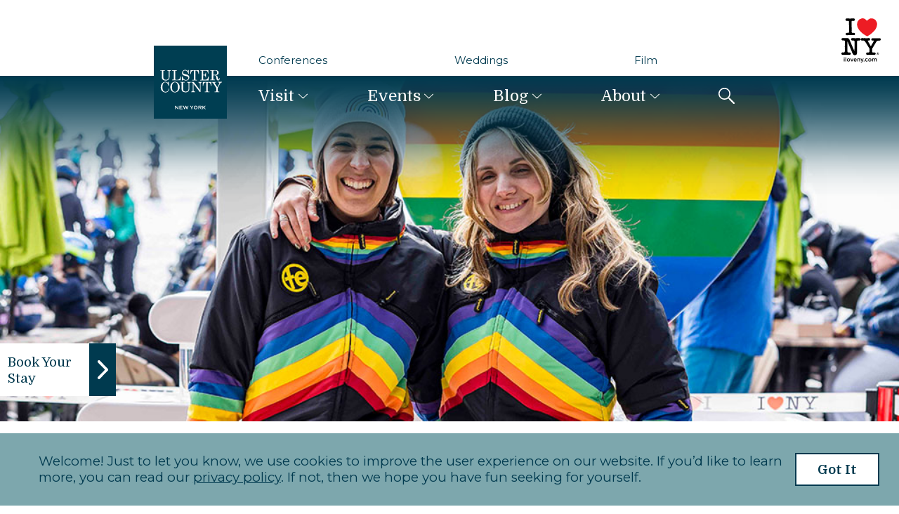

--- FILE ---
content_type: text/html; charset=UTF-8
request_url: https://visitulstercountyny.com/events-archive/month/?related_series=21157
body_size: 290932
content:
<!doctype html>
<html lang="en-US">
<head>
	<meta charset="UTF-8" />
<script type="text/javascript">
/* <![CDATA[ */
var gform;gform||(document.addEventListener("gform_main_scripts_loaded",function(){gform.scriptsLoaded=!0}),document.addEventListener("gform/theme/scripts_loaded",function(){gform.themeScriptsLoaded=!0}),window.addEventListener("DOMContentLoaded",function(){gform.domLoaded=!0}),gform={domLoaded:!1,scriptsLoaded:!1,themeScriptsLoaded:!1,isFormEditor:()=>"function"==typeof InitializeEditor,callIfLoaded:function(o){return!(!gform.domLoaded||!gform.scriptsLoaded||!gform.themeScriptsLoaded&&!gform.isFormEditor()||(gform.isFormEditor()&&console.warn("The use of gform.initializeOnLoaded() is deprecated in the form editor context and will be removed in Gravity Forms 3.1."),o(),0))},initializeOnLoaded:function(o){gform.callIfLoaded(o)||(document.addEventListener("gform_main_scripts_loaded",()=>{gform.scriptsLoaded=!0,gform.callIfLoaded(o)}),document.addEventListener("gform/theme/scripts_loaded",()=>{gform.themeScriptsLoaded=!0,gform.callIfLoaded(o)}),window.addEventListener("DOMContentLoaded",()=>{gform.domLoaded=!0,gform.callIfLoaded(o)}))},hooks:{action:{},filter:{}},addAction:function(o,r,e,t){gform.addHook("action",o,r,e,t)},addFilter:function(o,r,e,t){gform.addHook("filter",o,r,e,t)},doAction:function(o){gform.doHook("action",o,arguments)},applyFilters:function(o){return gform.doHook("filter",o,arguments)},removeAction:function(o,r){gform.removeHook("action",o,r)},removeFilter:function(o,r,e){gform.removeHook("filter",o,r,e)},addHook:function(o,r,e,t,n){null==gform.hooks[o][r]&&(gform.hooks[o][r]=[]);var d=gform.hooks[o][r];null==n&&(n=r+"_"+d.length),gform.hooks[o][r].push({tag:n,callable:e,priority:t=null==t?10:t})},doHook:function(r,o,e){var t;if(e=Array.prototype.slice.call(e,1),null!=gform.hooks[r][o]&&((o=gform.hooks[r][o]).sort(function(o,r){return o.priority-r.priority}),o.forEach(function(o){"function"!=typeof(t=o.callable)&&(t=window[t]),"action"==r?t.apply(null,e):e[0]=t.apply(null,e)})),"filter"==r)return e[0]},removeHook:function(o,r,t,n){var e;null!=gform.hooks[o][r]&&(e=(e=gform.hooks[o][r]).filter(function(o,r,e){return!!(null!=n&&n!=o.tag||null!=t&&t!=o.priority)}),gform.hooks[o][r]=e)}});
/* ]]> */
</script>

	<meta http-equiv="X-UA-Compatible" content="IE=edge">
	<meta name="viewport" content="width=device-width,initial-scale = 1.0,maximum-scale = 2.0,user-scalable=yes" />

		    <!-- Google Tag Manager -->
		<script>(function(w,d,s,l,i){w[l]=w[l]||[];w[l].push({'gtm.start':
		new Date().getTime(),event:'gtm.js'});var f=d.getElementsByTagName(s)[0],
		j=d.createElement(s),dl=l!='dataLayer'?'&l='+l:'';j.async=true;j.src=
		'https://www.googletagmanager.com/gtm.js?id='+i+dl;f.parentNode.insertBefore(j,f);
		})(window,document,'script','dataLayer','GTM-54BF278');</script>
		<!-- End Google Tag Manager -->
	
	<script>
		// Frame Busting Script
		if (top != self) {
			top.location = self.location;
		}
	</script>

	<link rel="icon" href="https://visitulstercountyny.com/wp-content/themes/ulster/favicon.ico" sizes="any">
	<link rel="icon" href="https://visitulstercountyny.com/wp-content/themes/ulster/favicon.svg" type="image/svg+xml">
	<link rel="apple-touch-icon" href="https://visitulstercountyny.com/wp-content/themes/ulster/apple-touch-icon.png">
	<link rel="manifest" href="https://visitulstercountyny.com/wp-content/themes/ulster/site.webmanifest">
	
	<!--function:wp_head-->
	<link rel='stylesheet' id='tribe-events-views-v2-bootstrap-datepicker-styles-css' href='https://visitulstercountyny.com/wp-content/plugins/the-events-calendar/vendor/bootstrap-datepicker/css/bootstrap-datepicker.standalone.min.css?ver=6.15.12.2' type='text/css' media='all' />
<link rel='stylesheet' id='tec-variables-skeleton-css' href='https://visitulstercountyny.com/wp-content/plugins/the-events-calendar/common/build/css/variables-skeleton.css?ver=6.10.0' type='text/css' media='all' />
<link rel='stylesheet' id='tribe-common-skeleton-style-css' href='https://visitulstercountyny.com/wp-content/plugins/the-events-calendar/common/build/css/common-skeleton.css?ver=6.10.0' type='text/css' media='all' />
<link rel='stylesheet' id='tribe-tooltipster-css-css' href='https://visitulstercountyny.com/wp-content/plugins/the-events-calendar/common/vendor/tooltipster/tooltipster.bundle.min.css?ver=6.10.0' type='text/css' media='all' />
<link rel='stylesheet' id='tribe-events-views-v2-skeleton-css' href='https://visitulstercountyny.com/wp-content/plugins/the-events-calendar/build/css/views-skeleton.css?ver=6.15.12.2' type='text/css' media='all' />
<link rel='stylesheet' id='tec-variables-full-css' href='https://visitulstercountyny.com/wp-content/plugins/the-events-calendar/common/build/css/variables-full.css?ver=6.10.0' type='text/css' media='all' />
<link rel='stylesheet' id='tribe-common-full-style-css' href='https://visitulstercountyny.com/wp-content/plugins/the-events-calendar/common/build/css/common-full.css?ver=6.10.0' type='text/css' media='all' />
<link rel='stylesheet' id='tribe-events-views-v2-full-css' href='https://visitulstercountyny.com/wp-content/plugins/the-events-calendar/build/css/views-full.css?ver=6.15.12.2' type='text/css' media='all' />
<link rel='stylesheet' id='tribe-events-views-v2-print-css' href='https://visitulstercountyny.com/wp-content/plugins/the-events-calendar/build/css/views-print.css?ver=6.15.12.2' type='text/css' media='print' />
<link rel='stylesheet' id='tribe-events-pro-views-v2-print-css' href='https://visitulstercountyny.com/wp-content/plugins/events-calendar-pro/build/css/views-print.css?ver=7.7.11' type='text/css' media='print' />
<meta name='robots' content='index, follow, max-image-preview:large, max-snippet:-1, max-video-preview:-1' />
	<style>img:is([sizes="auto" i], [sizes^="auto," i]) { contain-intrinsic-size: 3000px 1500px }</style>
	
	<!-- This site is optimized with the Yoast SEO plugin v26.4 - https://yoast.com/wordpress/plugins/seo/ -->
	<link rel="canonical" href="https://visitulstercountyny.com/events-archive/" />
	<meta property="og:locale" content="en_US" />
	<meta property="og:type" content="website" />
	<meta property="og:title" content="Events Archive | Ulster County NY Tourism" />
	<meta property="og:url" content="https://visitulstercountyny.com/events-archive/" />
	<meta property="og:site_name" content="Ulster County NY Tourism" />
	<meta name="twitter:card" content="summary_large_image" />
	<script type="application/ld+json" class="yoast-schema-graph">{"@context":"https://schema.org","@graph":[{"@type":"CollectionPage","@id":"https://visitulstercountyny.com/events-archive/","url":"https://visitulstercountyny.com/events-archive/","name":"Events Archive | Ulster County NY Tourism","isPartOf":{"@id":"https://visitulstercountyny.com/#website"},"breadcrumb":{"@id":"https://visitulstercountyny.com/events-archive/#breadcrumb"},"inLanguage":"en-US"},{"@type":"BreadcrumbList","@id":"https://visitulstercountyny.com/events-archive/#breadcrumb","itemListElement":[{"@type":"ListItem","position":1,"name":"Home","item":"https://visitulstercountyny.com/"},{"@type":"ListItem","position":2,"name":"Events"}]},{"@type":"WebSite","@id":"https://visitulstercountyny.com/#website","url":"https://visitulstercountyny.com/","name":"Ulster County NY Tourism","description":"","potentialAction":[{"@type":"SearchAction","target":{"@type":"EntryPoint","urlTemplate":"https://visitulstercountyny.com/?s={search_term_string}"},"query-input":{"@type":"PropertyValueSpecification","valueRequired":true,"valueName":"search_term_string"}}],"inLanguage":"en-US"},{"@type":"Event","name":"Spotlight on Ceramics: A Retail Pop Up","description":"In celebration of the 30th anniversary of Byrdcliffe&#8217;s contemporary ceramics program, throughout 2026 we will be focusing a spotlight on ceramics. First up, the Shop will feature a selection of Byrdcliffe&#8217;s Artist in Residence Gwyneth Scally&#8217;s sculptural and functional ceramics.","image":{"@type":"ImageObject","inLanguage":"en-US","@id":"https://visitulstercountyny.com/event/spotlight-on-ceramics-a-retail-pop-up/2026-02-01/#primaryimage","url":"https://visitulstercountyny.com/wp-content/uploads/2026/01/JSP4492-larger-DP3-credit-JSP-Art-Photography-scaled.jpg","contentUrl":"https://visitulstercountyny.com/wp-content/uploads/2026/01/JSP4492-larger-DP3-credit-JSP-Art-Photography-scaled.jpg","width":2560,"height":2088},"url":"https://visitulstercountyny.com/event/spotlight-on-ceramics-a-retail-pop-up/2026-02-01/","eventAttendanceMode":"https://schema.org/OfflineEventAttendanceMode","eventStatus":"https://schema.org/EventScheduled","startDate":"2026-02-01T12:00:00-05:00","endDate":"2026-02-01T17:00:00-05:00","location":{"@type":"Place","name":"Kleinert/James Center for the Arts","description":"","url":"https://visitulstercountyny.com/venue/kleinert-james-center-for-the-arts/","address":{"@type":"PostalAddress","streetAddress":"36 Tinker Street","addressLocality":"Woodstock","postalCode":"12498"},"telephone":"","sameAs":""},"organizer":{"@type":"Person","name":"Woodstock Byrdcliffe Guild","description":"","url":"https://www.woodstockguild.org/current-upcoming-exhibitions/","telephone":"","email":""},"@id":"https://visitulstercountyny.com/event/spotlight-on-ceramics-a-retail-pop-up/2026-02-01/#event"},{"@type":"Event","name":"Taking the Air: Vacationing to the Catskills in the 19th Century","description":"The late 19th century was an era of intense change. To escape the whirlwinds of newly booming cities, many would take vacations into the bucolic Catskill Mountains to stay at grand hotels. Learn how these vacationers would get to their destinations, what clothes they would pack, and what activities awaited them. We will also explore [&hellip;]","image":{"@type":"ImageObject","inLanguage":"en-US","@id":"https://visitulstercountyny.com/event/taking-the-air-vacationing-to-the-catskills-in-the-19th-century/#primaryimage","url":"https://visitulstercountyny.com/wp-content/uploads/2026/01/hrmm-taking-in-the-air_orig.png","contentUrl":"https://visitulstercountyny.com/wp-content/uploads/2026/01/hrmm-taking-in-the-air_orig.png","width":618,"height":800},"url":"https://visitulstercountyny.com/event/taking-the-air-vacationing-to-the-catskills-in-the-19th-century/","eventAttendanceMode":"https://schema.org/OfflineEventAttendanceMode","eventStatus":"https://schema.org/EventScheduled","startDate":"2026-02-04T19:00:00-05:00","endDate":"2026-02-04T20:00:00-05:00","location":{"@type":"Place","name":"Hudson River Maritime Museum","description":"","url":"https://visitulstercountyny.com/venue/hudson-river-maritime-museum/","address":{"@type":"PostalAddress","streetAddress":"50 Rondout Landing","addressLocality":"Kingston","postalCode":"12401"},"telephone":"845-338-0071","sameAs":"www.hrmm.org"},"offers":{"@type":"Offer","price":"5 – 10","priceCurrency":"USD","url":"https://visitulstercountyny.com/event/taking-the-air-vacationing-to-the-catskills-in-the-19th-century/","category":"primary","availability":"inStock","validFrom":"2026-01-20T00:00:00+00:00"},"@id":"https://visitulstercountyny.com/event/taking-the-air-vacationing-to-the-catskills-in-the-19th-century/#event"},{"@type":"Event","name":"“Meet the Artist” with Dale Rio","description":"On Thursday, February 5, we welcome Dale Rio to “Meet the Artist” night at CPW. Rio will present her current bodies of work and discuss how they fit into different approaches of image-making, specifically project-based versus shoot-now-and-make-sense-of-it-later. Rio will also discuss the importance of community in the arts and the ways in which she’s been [&hellip;]","image":{"@type":"ImageObject","inLanguage":"en-US","@id":"https://visitulstercountyny.com/event/meet-the-artist-with-dale-rio/#primaryimage","url":"https://visitulstercountyny.com/wp-content/uploads/2026/01/MTA-promo_-Dale-Rio.jpg","contentUrl":"https://visitulstercountyny.com/wp-content/uploads/2026/01/MTA-promo_-Dale-Rio.jpg","width":1080,"height":1350},"url":"https://visitulstercountyny.com/event/meet-the-artist-with-dale-rio/","eventAttendanceMode":"https://schema.org/OfflineEventAttendanceMode","eventStatus":"https://schema.org/EventScheduled","startDate":"2026-02-05T18:00:00-05:00","endDate":"2026-02-05T19:30:00-05:00","location":{"@type":"Place","name":"CPW Gallery","description":"","url":"https://visitulstercountyny.com/venue/cpw-gallery/","address":{"@type":"PostalAddress","streetAddress":"474 Broadway","addressLocality":"Kingston","postalCode":"12401"},"telephone":"845-679-9957","sameAs":"https://www.cpw.org/"},"organizer":{"@type":"Person","name":"The Center for Photography at Woodstock","description":"","url":"http://www.cpw.org","telephone":"845-679-9957","email":"&#105;&#110;&#102;&#111;&#64;c&#112;w.&#111;rg"},"offers":{"@type":"Offer","price":"0","priceCurrency":"USD","url":"https://visitulstercountyny.com/event/meet-the-artist-with-dale-rio/","category":"primary","availability":"inStock","validFrom":"2026-01-28T00:00:00+00:00"},"@id":"https://visitulstercountyny.com/event/meet-the-artist-with-dale-rio/#event"},{"@type":"Event","name":"Hudson Valley Rail Trail Association: Winterfest 2026","description":"Grab your friends and family for this beloved community tradition! Savor delicious chili, warm up by the bonfire, and enjoy winter games with neighbors!","image":{"@type":"ImageObject","inLanguage":"en-US","@id":"https://visitulstercountyny.com/event/hudson-valley-rail-trail-association-winterfest-2026/#primaryimage","url":"https://visitulstercountyny.com/wp-content/uploads/2026/01/Winterfest.png","contentUrl":"https://visitulstercountyny.com/wp-content/uploads/2026/01/Winterfest.png","width":469,"height":463},"url":"https://visitulstercountyny.com/event/hudson-valley-rail-trail-association-winterfest-2026/","eventAttendanceMode":"https://schema.org/OfflineEventAttendanceMode","eventStatus":"https://schema.org/EventScheduled","startDate":"2026-02-07T11:00:00-05:00","endDate":"2026-02-07T14:00:00-05:00","location":{"@type":"Place","name":"Hudson Valley Rail Trail","description":"","url":"https://visitulstercountyny.com/venue/hudson-valley-rail-trail/","address":{"@type":"PostalAddress","streetAddress":"101 New Paltz Rd","addressLocality":"Highland","addressRegion":"NY","postalCode":"12528","addressCountry":"United States"},"telephone":"","sameAs":""},"organizer":{"@type":"Person","name":"Hudson Valley Rail Trail Association","description":"","url":"https://www.hudsonvalleyrailtrails.org/","telephone":"","email":"&#104;u&#100;so&#110;&#118;&#97;&#108;&#108;ey&#114;&#97;&#105;lt&#114;&#97;il&#115;&#64;&#103;&#109;ai&#108;.&#99;o&#109;"},"@id":"https://visitulstercountyny.com/event/hudson-valley-rail-trail-association-winterfest-2026/#event"},{"@type":"Event","name":"The Knife","description":"All Chris wants is to build a promising future for his wife, Alex, and their two daughters—a young family chasing the American Dream. But one fateful night, their world is upended when a stranger mysteriously appears in their home. As tensions rise and unsettling revelations come to light, they must also face Detective Carlsen, whose [&hellip;]","image":{"@type":"ImageObject","inLanguage":"en-US","@id":"https://visitulstercountyny.com/event/the-knife/#primaryimage","url":"https://visitulstercountyny.com/wp-content/uploads/2026/01/THE-KNIFE.jpg","contentUrl":"https://visitulstercountyny.com/wp-content/uploads/2026/01/THE-KNIFE.jpg","width":1080,"height":1080},"url":"https://visitulstercountyny.com/event/the-knife/","eventAttendanceMode":"https://schema.org/OfflineEventAttendanceMode","eventStatus":"https://schema.org/EventScheduled","startDate":"2026-02-07T16:00:00-05:00","endDate":"2026-02-07T18:00:00-05:00","location":{"@type":"Place","name":"Upstate Films&#8217; Orpheum Theatre","description":"","url":"https://visitulstercountyny.com/venue/upstate-films-orpheum-theatre/","address":{"@type":"PostalAddress","streetAddress":"156 Main St.","addressLocality":"Saugerties","addressRegion":"NY","postalCode":"12477","addressCountry":"United States"},"telephone":"","sameAs":""},"organizer":{"@type":"Person","name":"Woodstock Film Festival","description":"","url":"https://woodstockfilmfestival.org","telephone":"(845) 679-4265","email":""},"offers":{"@type":"Offer","price":"22.05","priceCurrency":"USD","url":"https://visitulstercountyny.com/event/the-knife/","category":"primary","availability":"inStock","validFrom":"2026-01-20T00:00:00+00:00"},"@id":"https://visitulstercountyny.com/event/the-knife/#event"},{"@type":"Event","name":"Swan Lake – International Ballet Stars","description":"Experience the world’s most in-demand ballet, Swan Lake, presented by Classical Arts Entertainment and performed by International Ballet Stars. This full-scale production features Tchaikovsky’s legendary score and brings the masterpiece choreography by Marius Petipa and Lev Ivanov to life. Be spellbound by the iconic variation of the Little Swans, Odile’s 32 fouettés, and the graceful [&hellip;]","image":{"@type":"ImageObject","inLanguage":"en-US","@id":"https://visitulstercountyny.com/event/swan-lake-international-ballet-stars/#primaryimage","url":"https://visitulstercountyny.com/wp-content/uploads/2026/01/SWAN-LAKE-FEB.07.26-UPAC.jpg","contentUrl":"https://visitulstercountyny.com/wp-content/uploads/2026/01/SWAN-LAKE-FEB.07.26-UPAC.jpg","width":990,"height":792},"url":"https://visitulstercountyny.com/event/swan-lake-international-ballet-stars/","eventAttendanceMode":"https://schema.org/OfflineEventAttendanceMode","eventStatus":"https://schema.org/EventScheduled","startDate":"2026-02-07T19:00:00-05:00","endDate":"2026-02-07T21:30:00-05:00","location":{"@type":"Place","name":"Ulster Performing Arts Center","description":"","url":"https://visitulstercountyny.com/venue/ulster-performing-arts-center/","address":{"@type":"PostalAddress","streetAddress":"601 Broadway","addressLocality":"Kingston, NY","postalCode":"12401"},"telephone":"(845) 339-6088","sameAs":"https://www.bardavon.org/"},"organizer":{"@type":"Person","name":"Bardavon Presents","description":"","url":"https://www.bardavon.org/show/the-mavericks-3/","telephone":"845.339.6088","email":"bo&#120;o&#102;f&#105;&#99;e&#64;&#98;&#97;&#114;d&#97;v&#111;n.o&#114;g"},"offers":{"@type":"Offer","price":"41 – 91","priceCurrency":"USD","url":"https://visitulstercountyny.com/event/swan-lake-international-ballet-stars/","category":"primary","availability":"inStock","validFrom":"2026-01-12T00:00:00+00:00"},"@id":"https://visitulstercountyny.com/event/swan-lake-international-ballet-stars/#event"},{"@type":"Event","name":"Crime on the Hudson: Gilded Age Pirates and River Thieves-Lecture and Performance","description":"Do you ever wonder if there were actual pirates on the Hudson River? Come and learn about a wild chapter in Hudson River history when mercenary sloops prowled the waterway, raiding mansions and plundering merchant ships. Who were these river outlaws stirring up chaos…and how did local communities and the law fight back? The evening [&hellip;]","image":{"@type":"ImageObject","inLanguage":"en-US","@id":"https://visitulstercountyny.com/event/crime-on-the-hudson-gilded-age-pirates-and-river-thieves-lecture-and-performance/#primaryimage","url":"https://visitulstercountyny.com/wp-content/uploads/2026/01/Crime-CCs-image.jpg","contentUrl":"https://visitulstercountyny.com/wp-content/uploads/2026/01/Crime-CCs-image.jpg","width":388,"height":388},"url":"https://visitulstercountyny.com/event/crime-on-the-hudson-gilded-age-pirates-and-river-thieves-lecture-and-performance/","eventAttendanceMode":"https://schema.org/OfflineEventAttendanceMode","eventStatus":"https://schema.org/EventScheduled","startDate":"2026-02-12T18:30:00-05:00","endDate":"2026-02-12T20:00:00-05:00","location":{"@type":"Place","name":"Hudson River Maritime Museum","description":"","url":"https://visitulstercountyny.com/venue/hudson-river-maritime-museum/","address":{"@type":"PostalAddress","streetAddress":"50 Rondout Landing","addressLocality":"Kingston","postalCode":"12401"},"telephone":"845-338-0071","sameAs":"www.hrmm.org"},"organizer":{"@type":"Person","name":"Hudson River Maritime Museum","description":"","url":"https://www.hrmm.org","telephone":"845-338-0071","email":"inf&#111;&#64;hrmm&#46;or&#103;"},"offers":{"@type":"Offer","price":"10 – 20","priceCurrency":"USD","url":"https://visitulstercountyny.com/event/crime-on-the-hudson-gilded-age-pirates-and-river-thieves-lecture-and-performance/","category":"primary","availability":"inStock","validFrom":"2026-01-20T00:00:00+00:00"},"@id":"https://visitulstercountyny.com/event/crime-on-the-hudson-gilded-age-pirates-and-river-thieves-lecture-and-performance/#event"},{"@type":"Event","name":"Woodstock School of Art Showcase 1","description":"February 14 – March 21, 2026 Robert H. Angeloch Gallery / Woodstock School of Art Reception, Saturday, February 14, 2:00 – 4:00PM Students of the following instructors will be on view: Students of the following instructors are eligible to submit: Peter Clapper, Jenne Currie, Donald Elder, Angela Gaffney-Smith, Cris Gamet, Carol Griffin, Keith Gunderson, Rie [&hellip;]","image":{"@type":"ImageObject","inLanguage":"en-US","@id":"https://visitulstercountyny.com/event/woodstock-school-of-art-showcase-1/#primaryimage","url":"https://visitulstercountyny.com/wp-content/uploads/2026/01/1-WSA-Showcase-Exhibition-72-1b.jpeg","contentUrl":"https://visitulstercountyny.com/wp-content/uploads/2026/01/1-WSA-Showcase-Exhibition-72-1b.jpeg","width":1200,"height":1200},"url":"https://visitulstercountyny.com/event/woodstock-school-of-art-showcase-1/","eventAttendanceMode":"https://schema.org/OfflineEventAttendanceMode","eventStatus":"https://schema.org/EventScheduled","startDate":"2026-02-14T14:00:00-05:00","endDate":"2026-02-14T16:00:00-05:00","location":{"@type":"Place","name":"Woodstock School of Art","description":"","url":"https://visitulstercountyny.com/venue/woodstock-school-of-art/","address":{"@type":"PostalAddress","streetAddress":"2470 NY-212","addressLocality":"Woodstock","postalCode":"12498"},"telephone":"(845) 679-2388","sameAs":"woodstockschoolofart.org"},"offers":{"@type":"Offer","price":"0","priceCurrency":"USD","url":"https://visitulstercountyny.com/event/woodstock-school-of-art-showcase-1/","category":"primary","availability":"inStock","validFrom":"2026-01-20T00:00:00+00:00"},"@id":"https://visitulstercountyny.com/event/woodstock-school-of-art-showcase-1/#event"},{"@type":"Event","name":"Valentine’s Day Dance at Locust Grove","description":"Grab your sweetheart and dance the night away! Valentine’s Day Dance at Locust Grove with the SWING SHIFT ORCHESTRA. Beginner swing dance lesson by Got2Lindy, open bar, mansion tour and refreshments included. Treat yourselves to an exceptional night.","image":{"@type":"ImageObject","inLanguage":"en-US","@id":"https://visitulstercountyny.com/event/valentines-day-dance-at-locust-grove/#primaryimage","url":"https://visitulstercountyny.com/wp-content/uploads/2026/01/Valentines-Day-Dance-at-Locust-Grove.jpeg","contentUrl":"https://visitulstercountyny.com/wp-content/uploads/2026/01/Valentines-Day-Dance-at-Locust-Grove.jpeg","width":1000,"height":500},"url":"https://visitulstercountyny.com/event/valentines-day-dance-at-locust-grove/","eventAttendanceMode":"https://schema.org/OfflineEventAttendanceMode","eventStatus":"https://schema.org/EventScheduled","startDate":"2026-02-14T19:30:00-05:00","endDate":"2026-02-14T22:30:00-05:00","location":{"@type":"Place","name":"Locust Grove Brewing Co","description":"","url":"https://visitulstercountyny.com/venue/locust-grove-brewing-co/","address":{"@type":"PostalAddress","streetAddress":"162 North Road","addressLocality":"Milton","postalCode":"12547"},"telephone":"845 | 795 | 4104","sameAs":"locustgrovefruitfarm.com/contact"},"organizer":{"@type":"Person","name":"Got2Lindy Dance Studios","description":"","url":"","telephone":"845-236-3939","email":"da&#110;&#99;i&#110;g&#64;&#103;&#111;&#116;&#50;&#108;&#105;nd&#121;.&#99;&#111;m"},"offers":{"@type":"Offer","price":"60 – 100","priceCurrency":"USD","url":"https://visitulstercountyny.com/event/valentines-day-dance-at-locust-grove/","category":"primary","availability":"inStock","validFrom":"2026-01-20T00:00:00+00:00"},"@id":"https://visitulstercountyny.com/event/valentines-day-dance-at-locust-grove/#event"},{"@type":"Event","name":"Museum Mates Storytime","description":"The Hudson River Maritime Museum is proud to offer a new maritime inspired story hour for young children. Come join us for Museum Mates, an enriching and entertaining time for kids and parents alike. Take this unique opportunity to play in a museum setting, surrounded by local historic objects and educational resources and get your [&hellip;]","image":{"@type":"ImageObject","inLanguage":"en-US","@id":"https://visitulstercountyny.com/event/museum-mates-storytime/#primaryimage","url":"https://visitulstercountyny.com/wp-content/uploads/2026/01/Longer-MM-for-community-calendars.png","contentUrl":"https://visitulstercountyny.com/wp-content/uploads/2026/01/Longer-MM-for-community-calendars.png","width":1067,"height":800},"url":"https://visitulstercountyny.com/event/museum-mates-storytime/","eventAttendanceMode":"https://schema.org/OfflineEventAttendanceMode","eventStatus":"https://schema.org/EventScheduled","startDate":"2026-02-19T11:00:00-05:00","endDate":"2026-02-19T12:00:00-05:00","location":{"@type":"Place","name":"Hudson River Maritime Museum","description":"","url":"https://visitulstercountyny.com/venue/hudson-river-maritime-museum/","address":{"@type":"PostalAddress","streetAddress":"50 Rondout Landing","addressLocality":"Kingston","postalCode":"12401"},"telephone":"845-338-0071","sameAs":"www.hrmm.org"},"organizer":{"@type":"Person","name":"Hudson River Maritime Museum","description":"","url":"https://www.hrmm.org","telephone":"845-338-0071","email":"i&#110;&#102;&#111;&#64;&#104;r&#109;m.&#111;rg"},"offers":{"@type":"Offer","price":"0","priceCurrency":"USD","url":"https://visitulstercountyny.com/event/museum-mates-storytime/","category":"primary","availability":"inStock","validFrom":"2026-01-21T00:00:00+00:00"},"@id":"https://visitulstercountyny.com/event/museum-mates-storytime/#event"},{"@type":"Event","name":"Witch","description":"The devil is here and moves through the village of Edmonton with the easy hungry charm of a therapist in sales, sparking desire and discord in the townsfolk…until he meets the witch. A powerful connection is formed, hidden loves are painfully revealed, and the world stands on the brink of transformation in Jen Silverman’s biting [&hellip;]","image":{"@type":"ImageObject","inLanguage":"en-US","@id":"https://visitulstercountyny.com/event/witch/2026-02-20/#primaryimage","url":"https://visitulstercountyny.com/wp-content/uploads/2026/01/witch-simpletix-header.jpg","contentUrl":"https://visitulstercountyny.com/wp-content/uploads/2026/01/witch-simpletix-header.jpg","width":750,"height":472},"url":"https://visitulstercountyny.com/event/witch/2026-02-20/","eventAttendanceMode":"https://schema.org/OfflineEventAttendanceMode","eventStatus":"https://schema.org/EventScheduled","startDate":"2026-02-20T19:00:00-05:00","endDate":"2026-02-20T20:30:00-05:00","location":{"@type":"Place","name":"Old Dutch Church","description":"","url":"https://visitulstercountyny.com/venue/old-dutch-church/","address":{"@type":"PostalAddress","streetAddress":"272 Wall St","addressLocality":"Kingston","addressRegion":"NY","postalCode":"12401"},"telephone":"","sameAs":""},"organizer":{"@type":"Person","name":"Gal and a Pal Productions","description":"","url":"https://www.instagram.com/witchplayny/","telephone":"413 214 2494","email":"&#87;&#105;tc&#104;p&#108;a&#121;&#110;y&#64;g&#109;&#97;&#105;l&#46;&#99;&#111;&#109;"},"offers":{"@type":"Offer","price":"20","priceCurrency":"USD","url":"https://visitulstercountyny.com/event/witch/2026-02-20/","category":"primary","availability":"inStock","validFrom":"2026-01-09T00:00:00+00:00"},"@id":"https://visitulstercountyny.com/event/witch/2026-02-20/#event"},{"@type":"Event","name":"7th Annual Sojourner Truth Life Walk","description":"Save the date! Join us for the 7th Annual Sojourner Truth Life Walk on Saturday, Feb. 21, 2026. More details coming soon. Join us for an unforgettable journey celebrating the incredible life of Sojourner Truth! Along the way, we’ll stop at iconic locations, each offering a unique piece of her story. From the historic Jug [&hellip;]","image":{"@type":"ImageObject","inLanguage":"en-US","@id":"https://visitulstercountyny.com/event/7th-annual-sojourner-truth-life-walk/#primaryimage","url":"https://visitulstercountyny.com/wp-content/uploads/2026/01/UK-Black-History-Month-Explainer-Instagram-Post-in-Black-Yellow-Red-Vintage-Zine-Style-1.png","contentUrl":"https://visitulstercountyny.com/wp-content/uploads/2026/01/UK-Black-History-Month-Explainer-Instagram-Post-in-Black-Yellow-Red-Vintage-Zine-Style-1.png","width":1080,"height":1350},"url":"https://visitulstercountyny.com/event/7th-annual-sojourner-truth-life-walk/","eventAttendanceMode":"https://schema.org/OfflineEventAttendanceMode","eventStatus":"https://schema.org/EventScheduled","startDate":"2026-02-21T11:00:00-05:00","endDate":"2026-02-21T17:00:00-05:00","location":{"@type":"Place","name":"Dietz Stadium","description":"","url":"https://visitulstercountyny.com/venue/dietz-stadium/","address":{"@type":"PostalAddress","streetAddress":"127 Front Street","addressLocality":"Kingston","addressRegion":"NY","postalCode":"2401"},"telephone":"845-331-5321","sameAs":"https://www.facebook.com/pages/Dietz-Stadium/162444937099961"},"organizer":{"@type":"Person","name":"Black History Month Kingston","description":"","url":"","telephone":"","email":""},"offers":{"@type":"Offer","price":"0","priceCurrency":"USD","url":"https://visitulstercountyny.com/event/7th-annual-sojourner-truth-life-walk/","category":"primary","availability":"inStock","validFrom":"2026-01-12T00:00:00+00:00"},"@id":"https://visitulstercountyny.com/event/7th-annual-sojourner-truth-life-walk/#event"},{"@type":"Event","name":"Witch","description":"The devil is here and moves through the village of Edmonton with the easy hungry charm of a therapist in sales, sparking desire and discord in the townsfolk…until he meets the witch. A powerful connection is formed, hidden loves are painfully revealed, and the world stands on the brink of transformation in Jen Silverman’s biting [&hellip;]","image":{"@type":"ImageObject","inLanguage":"en-US","@id":"https://visitulstercountyny.com/event/witch/2026-02-21/#primaryimage","url":"https://visitulstercountyny.com/wp-content/uploads/2026/01/witch-simpletix-header.jpg","contentUrl":"https://visitulstercountyny.com/wp-content/uploads/2026/01/witch-simpletix-header.jpg","width":750,"height":472},"url":"https://visitulstercountyny.com/event/witch/2026-02-21/","eventAttendanceMode":"https://schema.org/OfflineEventAttendanceMode","eventStatus":"https://schema.org/EventScheduled","startDate":"2026-02-21T19:00:00-05:00","endDate":"2026-02-21T20:30:00-05:00","location":{"@type":"Place","name":"Old Dutch Church","description":"","url":"https://visitulstercountyny.com/venue/old-dutch-church/","address":{"@type":"PostalAddress","streetAddress":"272 Wall St","addressLocality":"Kingston","addressRegion":"NY","postalCode":"12401"},"telephone":"","sameAs":""},"organizer":{"@type":"Person","name":"Gal and a Pal Productions","description":"","url":"https://www.instagram.com/witchplayny/","telephone":"413 214 2494","email":"W&#105;&#116;chp&#108;&#97;yn&#121;&#64;gmai&#108;&#46;c&#111;&#109;"},"offers":{"@type":"Offer","price":"20","priceCurrency":"USD","url":"https://visitulstercountyny.com/event/witch/2026-02-21/","category":"primary","availability":"inStock","validFrom":"2026-01-09T00:00:00+00:00"},"@id":"https://visitulstercountyny.com/event/witch/2026-02-21/#event"},{"@type":"Event","name":"FREE FILM: Disney Pixar&#8217;s SOUL (2020)","description":"Presented in collaboration with My Kingston Kids What is it that makes you…YOU? Pixar Animation Studios’ all-new feature film SOUL introduces Joe Gardner (voice of Jamie Foxx) – a middle-school band teacher who gets the chance of a lifetime to play at the best jazz club in town. But one small misstep takes him from [&hellip;]","image":{"@type":"ImageObject","inLanguage":"en-US","@id":"https://visitulstercountyny.com/event/free-film-disney-pixars-soul-2020/#primaryimage","url":"https://visitulstercountyny.com/wp-content/uploads/2026/01/web-soul-free-film-1.jpg","contentUrl":"https://visitulstercountyny.com/wp-content/uploads/2026/01/web-soul-free-film-1.jpg","width":1000,"height":800},"url":"https://visitulstercountyny.com/event/free-film-disney-pixars-soul-2020/","eventAttendanceMode":"https://schema.org/OfflineEventAttendanceMode","eventStatus":"https://schema.org/EventScheduled","startDate":"2026-02-22T15:00:00-05:00","endDate":"2026-02-22T17:00:00-05:00","location":{"@type":"Place","name":"Ulster Performing Arts Center","description":"","url":"https://visitulstercountyny.com/venue/ulster-performing-arts-center/","address":{"@type":"PostalAddress","streetAddress":"601 Broadway","addressLocality":"Kingston, NY","postalCode":"12401"},"telephone":"(845) 339-6088","sameAs":"https://www.bardavon.org/"},"organizer":{"@type":"Person","name":"Bardavon Presents","description":"","url":"https://www.bardavon.org/show/the-mavericks-3/","telephone":"845.339.6088","email":"&#98;&#111;&#120;&#111;ff&#105;&#99;e&#64;&#98;ar&#100;&#97;von&#46;&#111;r&#103;"},"offers":{"@type":"Offer","price":"0","priceCurrency":"USD","url":"https://visitulstercountyny.com/event/free-film-disney-pixars-soul-2020/","category":"primary","availability":"inStock","validFrom":"2026-01-22T00:00:00+00:00"},"@id":"https://visitulstercountyny.com/event/free-film-disney-pixars-soul-2020/#event"},{"@type":"Event","name":"Witch","description":"The devil is here and moves through the village of Edmonton with the easy hungry charm of a therapist in sales, sparking desire and discord in the townsfolk…until he meets the witch. A powerful connection is formed, hidden loves are painfully revealed, and the world stands on the brink of transformation in Jen Silverman’s biting [&hellip;]","image":{"@type":"ImageObject","inLanguage":"en-US","@id":"https://visitulstercountyny.com/event/witch/2026-02-26/#primaryimage","url":"https://visitulstercountyny.com/wp-content/uploads/2026/01/witch-simpletix-header.jpg","contentUrl":"https://visitulstercountyny.com/wp-content/uploads/2026/01/witch-simpletix-header.jpg","width":750,"height":472},"url":"https://visitulstercountyny.com/event/witch/2026-02-26/","eventAttendanceMode":"https://schema.org/OfflineEventAttendanceMode","eventStatus":"https://schema.org/EventScheduled","startDate":"2026-02-26T19:00:00-05:00","endDate":"2026-02-26T20:30:00-05:00","location":{"@type":"Place","name":"Old Dutch Church","description":"","url":"https://visitulstercountyny.com/venue/old-dutch-church/","address":{"@type":"PostalAddress","streetAddress":"272 Wall St","addressLocality":"Kingston","addressRegion":"NY","postalCode":"12401"},"telephone":"","sameAs":""},"organizer":{"@type":"Person","name":"Gal and a Pal Productions","description":"","url":"https://www.instagram.com/witchplayny/","telephone":"413 214 2494","email":"&#87;&#105;tc&#104;p&#108;ayn&#121;&#64;g&#109;&#97;il.c&#111;&#109;"},"offers":{"@type":"Offer","price":"20","priceCurrency":"USD","url":"https://visitulstercountyny.com/event/witch/2026-02-26/","category":"primary","availability":"inStock","validFrom":"2026-01-09T00:00:00+00:00"},"@id":"https://visitulstercountyny.com/event/witch/2026-02-26/#event"},{"@type":"Event","name":"Witch","description":"The devil is here and moves through the village of Edmonton with the easy hungry charm of a therapist in sales, sparking desire and discord in the townsfolk…until he meets the witch. A powerful connection is formed, hidden loves are painfully revealed, and the world stands on the brink of transformation in Jen Silverman’s biting [&hellip;]","image":{"@type":"ImageObject","inLanguage":"en-US","@id":"https://visitulstercountyny.com/event/witch/2026-02-27/#primaryimage","url":"https://visitulstercountyny.com/wp-content/uploads/2026/01/witch-simpletix-header.jpg","contentUrl":"https://visitulstercountyny.com/wp-content/uploads/2026/01/witch-simpletix-header.jpg","width":750,"height":472},"url":"https://visitulstercountyny.com/event/witch/2026-02-27/","eventAttendanceMode":"https://schema.org/OfflineEventAttendanceMode","eventStatus":"https://schema.org/EventScheduled","startDate":"2026-02-27T19:00:00-05:00","endDate":"2026-02-27T20:30:00-05:00","location":{"@type":"Place","name":"Old Dutch Church","description":"","url":"https://visitulstercountyny.com/venue/old-dutch-church/","address":{"@type":"PostalAddress","streetAddress":"272 Wall St","addressLocality":"Kingston","addressRegion":"NY","postalCode":"12401"},"telephone":"","sameAs":""},"organizer":{"@type":"Person","name":"Gal and a Pal Productions","description":"","url":"https://www.instagram.com/witchplayny/","telephone":"413 214 2494","email":"Wi&#116;ch&#112;&#108;ay&#110;&#121;&#64;gma&#105;&#108;.c&#111;&#109;"},"offers":{"@type":"Offer","price":"20","priceCurrency":"USD","url":"https://visitulstercountyny.com/event/witch/2026-02-27/","category":"primary","availability":"inStock","validFrom":"2026-01-09T00:00:00+00:00"},"@id":"https://visitulstercountyny.com/event/witch/2026-02-27/#event"}]}</script>
	<!-- / Yoast SEO plugin. -->


<link rel="alternate" type="application/rss+xml" title="Ulster County NY Tourism &raquo; Feed" href="https://visitulstercountyny.com/feed/" />
<link rel="alternate" type="application/rss+xml" title="Ulster County NY Tourism &raquo; Comments Feed" href="https://visitulstercountyny.com/comments/feed/" />
<link rel="alternate" type="text/calendar" title="Ulster County NY Tourism &raquo; iCal Feed" href="https://visitulstercountyny.com/events-archive/?ical=1" />
<link rel="alternate" type="application/rss+xml" title="Ulster County NY Tourism &raquo; Events Feed" href="https://visitulstercountyny.com/events-archive/feed/" />
<script type="text/javascript">
/* <![CDATA[ */
window._wpemojiSettings = {"baseUrl":"https:\/\/s.w.org\/images\/core\/emoji\/16.0.1\/72x72\/","ext":".png","svgUrl":"https:\/\/s.w.org\/images\/core\/emoji\/16.0.1\/svg\/","svgExt":".svg","source":{"concatemoji":"https:\/\/visitulstercountyny.com\/wp-includes\/js\/wp-emoji-release.min.js?ver=6.8.3"}};
/*! This file is auto-generated */
!function(s,n){var o,i,e;function c(e){try{var t={supportTests:e,timestamp:(new Date).valueOf()};sessionStorage.setItem(o,JSON.stringify(t))}catch(e){}}function p(e,t,n){e.clearRect(0,0,e.canvas.width,e.canvas.height),e.fillText(t,0,0);var t=new Uint32Array(e.getImageData(0,0,e.canvas.width,e.canvas.height).data),a=(e.clearRect(0,0,e.canvas.width,e.canvas.height),e.fillText(n,0,0),new Uint32Array(e.getImageData(0,0,e.canvas.width,e.canvas.height).data));return t.every(function(e,t){return e===a[t]})}function u(e,t){e.clearRect(0,0,e.canvas.width,e.canvas.height),e.fillText(t,0,0);for(var n=e.getImageData(16,16,1,1),a=0;a<n.data.length;a++)if(0!==n.data[a])return!1;return!0}function f(e,t,n,a){switch(t){case"flag":return n(e,"\ud83c\udff3\ufe0f\u200d\u26a7\ufe0f","\ud83c\udff3\ufe0f\u200b\u26a7\ufe0f")?!1:!n(e,"\ud83c\udde8\ud83c\uddf6","\ud83c\udde8\u200b\ud83c\uddf6")&&!n(e,"\ud83c\udff4\udb40\udc67\udb40\udc62\udb40\udc65\udb40\udc6e\udb40\udc67\udb40\udc7f","\ud83c\udff4\u200b\udb40\udc67\u200b\udb40\udc62\u200b\udb40\udc65\u200b\udb40\udc6e\u200b\udb40\udc67\u200b\udb40\udc7f");case"emoji":return!a(e,"\ud83e\udedf")}return!1}function g(e,t,n,a){var r="undefined"!=typeof WorkerGlobalScope&&self instanceof WorkerGlobalScope?new OffscreenCanvas(300,150):s.createElement("canvas"),o=r.getContext("2d",{willReadFrequently:!0}),i=(o.textBaseline="top",o.font="600 32px Arial",{});return e.forEach(function(e){i[e]=t(o,e,n,a)}),i}function t(e){var t=s.createElement("script");t.src=e,t.defer=!0,s.head.appendChild(t)}"undefined"!=typeof Promise&&(o="wpEmojiSettingsSupports",i=["flag","emoji"],n.supports={everything:!0,everythingExceptFlag:!0},e=new Promise(function(e){s.addEventListener("DOMContentLoaded",e,{once:!0})}),new Promise(function(t){var n=function(){try{var e=JSON.parse(sessionStorage.getItem(o));if("object"==typeof e&&"number"==typeof e.timestamp&&(new Date).valueOf()<e.timestamp+604800&&"object"==typeof e.supportTests)return e.supportTests}catch(e){}return null}();if(!n){if("undefined"!=typeof Worker&&"undefined"!=typeof OffscreenCanvas&&"undefined"!=typeof URL&&URL.createObjectURL&&"undefined"!=typeof Blob)try{var e="postMessage("+g.toString()+"("+[JSON.stringify(i),f.toString(),p.toString(),u.toString()].join(",")+"));",a=new Blob([e],{type:"text/javascript"}),r=new Worker(URL.createObjectURL(a),{name:"wpTestEmojiSupports"});return void(r.onmessage=function(e){c(n=e.data),r.terminate(),t(n)})}catch(e){}c(n=g(i,f,p,u))}t(n)}).then(function(e){for(var t in e)n.supports[t]=e[t],n.supports.everything=n.supports.everything&&n.supports[t],"flag"!==t&&(n.supports.everythingExceptFlag=n.supports.everythingExceptFlag&&n.supports[t]);n.supports.everythingExceptFlag=n.supports.everythingExceptFlag&&!n.supports.flag,n.DOMReady=!1,n.readyCallback=function(){n.DOMReady=!0}}).then(function(){return e}).then(function(){var e;n.supports.everything||(n.readyCallback(),(e=n.source||{}).concatemoji?t(e.concatemoji):e.wpemoji&&e.twemoji&&(t(e.twemoji),t(e.wpemoji)))}))}((window,document),window._wpemojiSettings);
/* ]]> */
</script>
<link rel='stylesheet' id='tribe-events-virtual-skeleton-css' href='https://visitulstercountyny.com/wp-content/plugins/events-calendar-pro/build/css/events-virtual-skeleton.css?ver=7.7.11' type='text/css' media='all' />
<link rel='stylesheet' id='tribe-events-virtual-full-css' href='https://visitulstercountyny.com/wp-content/plugins/events-calendar-pro/build/css/events-virtual-full.css?ver=7.7.11' type='text/css' media='all' />
<link rel='stylesheet' id='tec-events-pro-single-css' href='https://visitulstercountyny.com/wp-content/plugins/events-calendar-pro/build/css/events-single.css?ver=7.7.11' type='text/css' media='all' />
<link rel='stylesheet' id='tribe-events-pro-mini-calendar-block-styles-css' href='https://visitulstercountyny.com/wp-content/plugins/events-calendar-pro/build/css/tribe-events-pro-mini-calendar-block.css?ver=7.7.11' type='text/css' media='all' />
<style id='wp-emoji-styles-inline-css' type='text/css'>

	img.wp-smiley, img.emoji {
		display: inline !important;
		border: none !important;
		box-shadow: none !important;
		height: 1em !important;
		width: 1em !important;
		margin: 0 0.07em !important;
		vertical-align: -0.1em !important;
		background: none !important;
		padding: 0 !important;
	}
</style>
<link rel='stylesheet' id='wp-block-library-css' href='https://visitulstercountyny.com/wp-includes/css/dist/block-library/style.min.css?ver=6.8.3' type='text/css' media='all' />
<style id='classic-theme-styles-inline-css' type='text/css'>
/*! This file is auto-generated */
.wp-block-button__link{color:#fff;background-color:#32373c;border-radius:9999px;box-shadow:none;text-decoration:none;padding:calc(.667em + 2px) calc(1.333em + 2px);font-size:1.125em}.wp-block-file__button{background:#32373c;color:#fff;text-decoration:none}
</style>
<style id='global-styles-inline-css' type='text/css'>
:root{--wp--preset--aspect-ratio--square: 1;--wp--preset--aspect-ratio--4-3: 4/3;--wp--preset--aspect-ratio--3-4: 3/4;--wp--preset--aspect-ratio--3-2: 3/2;--wp--preset--aspect-ratio--2-3: 2/3;--wp--preset--aspect-ratio--16-9: 16/9;--wp--preset--aspect-ratio--9-16: 9/16;--wp--preset--color--black: #000000;--wp--preset--color--cyan-bluish-gray: #abb8c3;--wp--preset--color--white: #ffffff;--wp--preset--color--pale-pink: #f78da7;--wp--preset--color--vivid-red: #cf2e2e;--wp--preset--color--luminous-vivid-orange: #ff6900;--wp--preset--color--luminous-vivid-amber: #fcb900;--wp--preset--color--light-green-cyan: #7bdcb5;--wp--preset--color--vivid-green-cyan: #00d084;--wp--preset--color--pale-cyan-blue: #8ed1fc;--wp--preset--color--vivid-cyan-blue: #0693e3;--wp--preset--color--vivid-purple: #9b51e0;--wp--preset--gradient--vivid-cyan-blue-to-vivid-purple: linear-gradient(135deg,rgba(6,147,227,1) 0%,rgb(155,81,224) 100%);--wp--preset--gradient--light-green-cyan-to-vivid-green-cyan: linear-gradient(135deg,rgb(122,220,180) 0%,rgb(0,208,130) 100%);--wp--preset--gradient--luminous-vivid-amber-to-luminous-vivid-orange: linear-gradient(135deg,rgba(252,185,0,1) 0%,rgba(255,105,0,1) 100%);--wp--preset--gradient--luminous-vivid-orange-to-vivid-red: linear-gradient(135deg,rgba(255,105,0,1) 0%,rgb(207,46,46) 100%);--wp--preset--gradient--very-light-gray-to-cyan-bluish-gray: linear-gradient(135deg,rgb(238,238,238) 0%,rgb(169,184,195) 100%);--wp--preset--gradient--cool-to-warm-spectrum: linear-gradient(135deg,rgb(74,234,220) 0%,rgb(151,120,209) 20%,rgb(207,42,186) 40%,rgb(238,44,130) 60%,rgb(251,105,98) 80%,rgb(254,248,76) 100%);--wp--preset--gradient--blush-light-purple: linear-gradient(135deg,rgb(255,206,236) 0%,rgb(152,150,240) 100%);--wp--preset--gradient--blush-bordeaux: linear-gradient(135deg,rgb(254,205,165) 0%,rgb(254,45,45) 50%,rgb(107,0,62) 100%);--wp--preset--gradient--luminous-dusk: linear-gradient(135deg,rgb(255,203,112) 0%,rgb(199,81,192) 50%,rgb(65,88,208) 100%);--wp--preset--gradient--pale-ocean: linear-gradient(135deg,rgb(255,245,203) 0%,rgb(182,227,212) 50%,rgb(51,167,181) 100%);--wp--preset--gradient--electric-grass: linear-gradient(135deg,rgb(202,248,128) 0%,rgb(113,206,126) 100%);--wp--preset--gradient--midnight: linear-gradient(135deg,rgb(2,3,129) 0%,rgb(40,116,252) 100%);--wp--preset--font-size--small: 13px;--wp--preset--font-size--medium: 20px;--wp--preset--font-size--large: 36px;--wp--preset--font-size--x-large: 42px;--wp--preset--spacing--20: 0.44rem;--wp--preset--spacing--30: 0.67rem;--wp--preset--spacing--40: 1rem;--wp--preset--spacing--50: 1.5rem;--wp--preset--spacing--60: 2.25rem;--wp--preset--spacing--70: 3.38rem;--wp--preset--spacing--80: 5.06rem;--wp--preset--shadow--natural: 6px 6px 9px rgba(0, 0, 0, 0.2);--wp--preset--shadow--deep: 12px 12px 50px rgba(0, 0, 0, 0.4);--wp--preset--shadow--sharp: 6px 6px 0px rgba(0, 0, 0, 0.2);--wp--preset--shadow--outlined: 6px 6px 0px -3px rgba(255, 255, 255, 1), 6px 6px rgba(0, 0, 0, 1);--wp--preset--shadow--crisp: 6px 6px 0px rgba(0, 0, 0, 1);}:where(.is-layout-flex){gap: 0.5em;}:where(.is-layout-grid){gap: 0.5em;}body .is-layout-flex{display: flex;}.is-layout-flex{flex-wrap: wrap;align-items: center;}.is-layout-flex > :is(*, div){margin: 0;}body .is-layout-grid{display: grid;}.is-layout-grid > :is(*, div){margin: 0;}:where(.wp-block-columns.is-layout-flex){gap: 2em;}:where(.wp-block-columns.is-layout-grid){gap: 2em;}:where(.wp-block-post-template.is-layout-flex){gap: 1.25em;}:where(.wp-block-post-template.is-layout-grid){gap: 1.25em;}.has-black-color{color: var(--wp--preset--color--black) !important;}.has-cyan-bluish-gray-color{color: var(--wp--preset--color--cyan-bluish-gray) !important;}.has-white-color{color: var(--wp--preset--color--white) !important;}.has-pale-pink-color{color: var(--wp--preset--color--pale-pink) !important;}.has-vivid-red-color{color: var(--wp--preset--color--vivid-red) !important;}.has-luminous-vivid-orange-color{color: var(--wp--preset--color--luminous-vivid-orange) !important;}.has-luminous-vivid-amber-color{color: var(--wp--preset--color--luminous-vivid-amber) !important;}.has-light-green-cyan-color{color: var(--wp--preset--color--light-green-cyan) !important;}.has-vivid-green-cyan-color{color: var(--wp--preset--color--vivid-green-cyan) !important;}.has-pale-cyan-blue-color{color: var(--wp--preset--color--pale-cyan-blue) !important;}.has-vivid-cyan-blue-color{color: var(--wp--preset--color--vivid-cyan-blue) !important;}.has-vivid-purple-color{color: var(--wp--preset--color--vivid-purple) !important;}.has-black-background-color{background-color: var(--wp--preset--color--black) !important;}.has-cyan-bluish-gray-background-color{background-color: var(--wp--preset--color--cyan-bluish-gray) !important;}.has-white-background-color{background-color: var(--wp--preset--color--white) !important;}.has-pale-pink-background-color{background-color: var(--wp--preset--color--pale-pink) !important;}.has-vivid-red-background-color{background-color: var(--wp--preset--color--vivid-red) !important;}.has-luminous-vivid-orange-background-color{background-color: var(--wp--preset--color--luminous-vivid-orange) !important;}.has-luminous-vivid-amber-background-color{background-color: var(--wp--preset--color--luminous-vivid-amber) !important;}.has-light-green-cyan-background-color{background-color: var(--wp--preset--color--light-green-cyan) !important;}.has-vivid-green-cyan-background-color{background-color: var(--wp--preset--color--vivid-green-cyan) !important;}.has-pale-cyan-blue-background-color{background-color: var(--wp--preset--color--pale-cyan-blue) !important;}.has-vivid-cyan-blue-background-color{background-color: var(--wp--preset--color--vivid-cyan-blue) !important;}.has-vivid-purple-background-color{background-color: var(--wp--preset--color--vivid-purple) !important;}.has-black-border-color{border-color: var(--wp--preset--color--black) !important;}.has-cyan-bluish-gray-border-color{border-color: var(--wp--preset--color--cyan-bluish-gray) !important;}.has-white-border-color{border-color: var(--wp--preset--color--white) !important;}.has-pale-pink-border-color{border-color: var(--wp--preset--color--pale-pink) !important;}.has-vivid-red-border-color{border-color: var(--wp--preset--color--vivid-red) !important;}.has-luminous-vivid-orange-border-color{border-color: var(--wp--preset--color--luminous-vivid-orange) !important;}.has-luminous-vivid-amber-border-color{border-color: var(--wp--preset--color--luminous-vivid-amber) !important;}.has-light-green-cyan-border-color{border-color: var(--wp--preset--color--light-green-cyan) !important;}.has-vivid-green-cyan-border-color{border-color: var(--wp--preset--color--vivid-green-cyan) !important;}.has-pale-cyan-blue-border-color{border-color: var(--wp--preset--color--pale-cyan-blue) !important;}.has-vivid-cyan-blue-border-color{border-color: var(--wp--preset--color--vivid-cyan-blue) !important;}.has-vivid-purple-border-color{border-color: var(--wp--preset--color--vivid-purple) !important;}.has-vivid-cyan-blue-to-vivid-purple-gradient-background{background: var(--wp--preset--gradient--vivid-cyan-blue-to-vivid-purple) !important;}.has-light-green-cyan-to-vivid-green-cyan-gradient-background{background: var(--wp--preset--gradient--light-green-cyan-to-vivid-green-cyan) !important;}.has-luminous-vivid-amber-to-luminous-vivid-orange-gradient-background{background: var(--wp--preset--gradient--luminous-vivid-amber-to-luminous-vivid-orange) !important;}.has-luminous-vivid-orange-to-vivid-red-gradient-background{background: var(--wp--preset--gradient--luminous-vivid-orange-to-vivid-red) !important;}.has-very-light-gray-to-cyan-bluish-gray-gradient-background{background: var(--wp--preset--gradient--very-light-gray-to-cyan-bluish-gray) !important;}.has-cool-to-warm-spectrum-gradient-background{background: var(--wp--preset--gradient--cool-to-warm-spectrum) !important;}.has-blush-light-purple-gradient-background{background: var(--wp--preset--gradient--blush-light-purple) !important;}.has-blush-bordeaux-gradient-background{background: var(--wp--preset--gradient--blush-bordeaux) !important;}.has-luminous-dusk-gradient-background{background: var(--wp--preset--gradient--luminous-dusk) !important;}.has-pale-ocean-gradient-background{background: var(--wp--preset--gradient--pale-ocean) !important;}.has-electric-grass-gradient-background{background: var(--wp--preset--gradient--electric-grass) !important;}.has-midnight-gradient-background{background: var(--wp--preset--gradient--midnight) !important;}.has-small-font-size{font-size: var(--wp--preset--font-size--small) !important;}.has-medium-font-size{font-size: var(--wp--preset--font-size--medium) !important;}.has-large-font-size{font-size: var(--wp--preset--font-size--large) !important;}.has-x-large-font-size{font-size: var(--wp--preset--font-size--x-large) !important;}
:where(.wp-block-post-template.is-layout-flex){gap: 1.25em;}:where(.wp-block-post-template.is-layout-grid){gap: 1.25em;}
:where(.wp-block-columns.is-layout-flex){gap: 2em;}:where(.wp-block-columns.is-layout-grid){gap: 2em;}
:root :where(.wp-block-pullquote){font-size: 1.5em;line-height: 1.6;}
</style>
<script type="text/javascript" src="https://visitulstercountyny.com/wp-includes/js/jquery/jquery.min.js?ver=3.7.1" id="jquery-core-js"></script>
<script type="text/javascript" src="https://visitulstercountyny.com/wp-includes/js/jquery/jquery-migrate.min.js?ver=3.4.1" id="jquery-migrate-js"></script>
<script type="text/javascript" src="https://visitulstercountyny.com/wp-content/plugins/the-events-calendar/common/build/js/tribe-common.js?ver=9c44e11f3503a33e9540" id="tribe-common-js"></script>
<script type="text/javascript" src="https://visitulstercountyny.com/wp-content/plugins/the-events-calendar/build/js/views/breakpoints.js?ver=4208de2df2852e0b91ec" id="tribe-events-views-v2-breakpoints-js"></script>
<link rel="https://api.w.org/" href="https://visitulstercountyny.com/wp-json/" />
		<!-- GA Google Analytics @ https://m0n.co/ga -->
		<script async src="https://www.googletagmanager.com/gtag/js?id=G-B9S9XTJ8G0"></script>
		<script>
			window.dataLayer = window.dataLayer || [];
			function gtag(){dataLayer.push(arguments);}
			gtag('js', new Date());
			gtag('config', 'G-B9S9XTJ8G0');
		</script>

	<meta name="tec-api-version" content="v1"><meta name="tec-api-origin" content="https://visitulstercountyny.com"><link rel="alternate" href="https://visitulstercountyny.com/wp-json/tribe/events/v1/" />			<script>
				var Belo = Belo || {};
				Belo.URLs = {
					url : "https://visitulstercountyny.com",
					ajax : "https://visitulstercountyny.com/wp-admin/admin-ajax.php",
					upload : "https://visitulstercountyny.com/upload.php",
					theme : "https://visitulstercountyny.com/wp-content/themes/ulster",
					content : "https://visitulstercountyny.com/wp-content",
				};
			</script>	
			<!--/function:wp_head-->
	
	<title>Events for February 2026 | Ulster County NY Tourism</title>
	<link rel="preconnect" href="https://fonts.googleapis.com">
	<link rel="preconnect" href="https://fonts.gstatic.com" crossorigin>
	<link href="https://fonts.googleapis.com/css2?family=Domine:wght@400;700&family=Montserrat&display=swap" rel="stylesheet">
	<link type="text/css" rel="stylesheet" href="https://visitulstercountyny.com/wp-content/themes/ulster/assets/build/main.css?v=1181"/>
</head>

<body class="archive post-type-archive post-type-archive-tribe_events wp-theme-ulster tribe-events-page-template tribe-no-js tribe-filter-live tribe-theme-ulster">

			<!-- Google Tag Manager (noscript) -->
		<noscript><iframe src="https://www.googletagmanager.com/ns.html?id=GTM-54BF278"
		height="0" width="0" style="display:none;visibility:hidden"></iframe></noscript>
		<!-- End Google Tag Manager (noscript) -->
	

<div class="index">
	<div class="left-column">
		<!--views/snippets/takeovers-->
<div class="block takeovers">
	
</div>
<!--/views/snippets/takeovers-->		<!--views/snippets/navigation-->
<div class="block navigation">
	<div class="fixed">
		<!--views/snippets/banner-message-->
<!--/views/snippets/banner-message-->	
		
<!-- app/snippets/wide-hero -->
<div class="wide-hero">
	<div class="image">
                    <img src="/wp-content/themes/ulster/assets/images/Hero_Example1.jpg" alt="Ulster County mountains">
        
        
			</div>
</div>
<!-- /app/snippets/wide-hero -->
		<div class="upper-nav desktop-only">
			<div class="ilny">
				<a href="https://www.iloveny.com/" target="_blank">
					<!--views/snippets/icon-->
	<svg role="img" class="icon ilny-color " aria-label="I Love NY Logo" data-name="Group 1840" xmlns="https://www.w3.org/2000/svg" xmlns:xlink="https://www.w3.org/1999/xlink" width="60" height="66.788" viewBox="0 0 60 66.788"><title>I Love NY Logo</title><defs> <clipPath id="clip-path"> <rect id="Rectangle_1186" data-name="Rectangle 1186" width="60" height="66.788" fill="none"/> </clipPath> </defs> <g id="Group_1839" data-name="Group 1839" clip-path="url(#clip-path)"> <path id="Path_768" data-name="Path 768" d="M59.775.015a6.038,6.038,0,0,1,3.52.809,7.923,7.923,0,0,1,.756.486,18.117,18.117,0,0,1,1.4,1.224c.1.128,1.1,1.33,1.1,1.33s.948-1.009,1.117-1.178a6.31,6.31,0,0,1,.767-.628A18.32,18.32,0,0,1,70.364.786,6.1,6.1,0,0,1,72.156.176c.121-.017.457-.06.606-.081a9.165,9.165,0,0,1,5.177,1.165,7.8,7.8,0,0,1,3.079,3.447c.161.324.535,1.2.607,1.416a10.818,10.818,0,0,1,.364,4.086A12.376,12.376,0,0,1,79.8,16.2c-.21.282-.688,1.092-1.272,1.794a36.125,36.125,0,0,1-7.684,7.027c-.809.513-3.911,2.212-3.911,2.212s-3.231-1.8-3.749-2.122c-3.271-2.025-6.877-4.9-8.895-8.147a17.6,17.6,0,0,1-1.971-3.651,15.678,15.678,0,0,1-.559-1.887,11,11,0,0,1,.229-5.182,12.749,12.749,0,0,1,.824-2.02A7.921,7.921,0,0,1,58.566.183,8.839,8.839,0,0,1,59.775.015" transform="translate(-27.654 0)" fill="#ed1c24"/> <path id="Path_769" data-name="Path 769" d="M29.009,31.039a1.83,1.83,0,0,0-1.35-1.021,11.871,11.871,0,0,0-3.128.107c-.414.043-1.478-.011-1.594.01a4,4,0,0,1-.884.068c-.662-.069-1.422.026-2.108-.058a4.862,4.862,0,0,0-1.186-.087s-.089-.029-.136-.039a7.258,7.258,0,0,0-1.011-.039c-1.859-.14-3.332.559-2.9,2.488a1.143,1.143,0,0,0,.476.621,2.851,2.851,0,0,0,1.564.592c1.087.082,2.37-.319,2.944.466a1.817,1.817,0,0,1,.282.826c.049.536-.02,1.142.019,1.67,0,.041.07,2.618-.019,3.576a14.383,14.383,0,0,0,.019,1.876c.038.653-.034,1.369-.028,2.05.006.737.047,1.482-.011,2.244a20.461,20.461,0,0,0-.078,2.326c.008.264.03,1.143.03,1.143s-1.322-2.878-1.5-3.343c-.2-.537-.525-1.106-.749-1.642-.454-1.087-.873-2.153-1.351-3.236a12.654,12.654,0,0,1-.6-1.292c-.412-1.369-1.134-2.6-1.643-3.9-.305-.776-.656-1.5-.981-2.225-.7-1.554-1.13-3.129-2.555-3.954C9.52,29.687,6.649,30,5.284,29.96c-.806-.024-1.681-.048-2.537-.038a2.713,2.713,0,0,0-.378-.049,3.968,3.968,0,0,0-.817.1,1.847,1.847,0,0,0-1.37,2.089,3.516,3.516,0,0,0,.437.9c.7,1.407,4.132-.135,4.546,1.283a7.665,7.665,0,0,1,.078,1.223,25.785,25.785,0,0,1,.009,2.789s-.007.227,0,.331c.035.46-.021.916.011,1.4.083,1.331-.133,2.644-.029,4.023.044.6-.01,1.2-.014,2.4,0,.2.04.928.024,1.155-.064.851.074,1.717-.038,2.547a3.107,3.107,0,0,1-.127.874c-.286.6-1.284.824-2.186.758a4.425,4.425,0,0,0-.962-.107,2.559,2.559,0,0,0-1.35.477,1.929,1.929,0,0,0-.476.825,2.006,2.006,0,0,0,.34,1.836c.746,1.007,2.645.3,3.915.447a7.492,7.492,0,0,0,.875-.049c.8-.008,1.48-.012,2.293-.019a15.554,15.554,0,0,1,2.42.117c.439.063.827.009,1.215.076.236.042.573-.042.816-.019a3.154,3.154,0,0,0,1.438-.185,1.831,1.831,0,0,0,.747-2.439c-1.053-1.9-3.55-.206-4.682-1.466a.682.682,0,0,1-.058-.116c-.5-.856-.167-2.427-.214-3.575-.095-2.314-.044-4.308,0-6.6.022-1.154-.047-2.585.029-3.76a9.42,9.42,0,0,1,.01-2,20.019,20.019,0,0,1,1.388,3.061c.383.811.689,1.657,1.05,2.507.368.866.766,1.7,1.108,2.6.123.326.349.676.476,1.011.592,1.566,1.348,3.047,1.953,4.587A43.13,43.13,0,0,0,17.516,54.2a3.312,3.312,0,0,0,1.923,1.535,3.694,3.694,0,0,0,3.07-.427A2.856,2.856,0,0,0,23.6,53.754a3.338,3.338,0,0,1,.107-.419,13.953,13.953,0,0,0,.1-3.284c.044-1.132-.042-2.373.048-3.574.042-.568-.06-1-.019-1.545a17.1,17.1,0,0,0,.048-2.187c-.062-.89.066-1.748,0-2.632-.033-.447.014-2.149,0-2.4-.037-.7.075-1.29.03-1.894a3.54,3.54,0,0,1,.019-1.157,1.377,1.377,0,0,1,.312-.515c.9-.78,3.057.044,4.051-.67a1.863,1.863,0,0,0,.719-2.439m30.711-.146a1.789,1.789,0,0,0-1.235-.719,30.9,30.9,0,0,0-3.9.137c-1.277.006-2.815-.014-4.207.01a15.635,15.635,0,0,0-3.555-.019,1.615,1.615,0,0,0-1.012,1.03,1.823,1.823,0,0,0,1.429,2.438,4.312,4.312,0,0,0,1.029.087,3.075,3.075,0,0,1,.9-.058c.358.061.519.237.338.607a.83.83,0,0,1-.154.267c-.048.039-.879,1.5-.932,1.623a15.607,15.607,0,0,1-.884,1.573C46.815,39.1,46.1,40.3,45.4,41.522c-.067.116-.548.777-.548.777s-.081-.04-.22-.293c-1.042-1.878-2.124-3.74-3.207-5.615-.3-.526-1.07-1.757-1.1-1.8a.7.7,0,0,1-.111-.554.739.739,0,0,1,.159-.2c.363-.2.825.025,1.185-.029a7.96,7.96,0,0,0,.934-.107,1.921,1.921,0,0,0,.475-3.4,3.357,3.357,0,0,0-1.69-.234c-2.432.246-4.919-.021-7.424.107a24.8,24.8,0,0,0-2.565-.068,2.575,2.575,0,0,0-1.107.341,2.1,2.1,0,0,0-.32,2.573c.792,1.22,2.793.452,4.334.778a2.965,2.965,0,0,1,.951.457,2.837,2.837,0,0,1,.573.408c.183.248.31.395.438.592.455.709.855,1.476,1.351,2.128.48.633.832,1.378,1.253,2.05.806,1.286,1.641,2.544,2.39,3.886.412.736.956,1.413,1.369,2.166a2.814,2.814,0,0,1,.37.642,2.634,2.634,0,0,1,0,.816c-.054.7.006,1.5-.049,2.244-.068.916.067,1.779-.446,2.263a3.206,3.206,0,0,1-2.41.388c-1.446-.184-2.742.864-2.2,2.3a1.3,1.3,0,0,0,.379.65c.086.053.13.141.2.2a1.936,1.936,0,0,0,.923.418,13.159,13.159,0,0,0,2.847-.145c.5-.065.978.015,1.447-.019a34.992,34.992,0,0,1,5.723.165,13.047,13.047,0,0,0,1.486-.058,1.814,1.814,0,0,0,.816-.477,1.859,1.859,0,0,0-.01-2.672,2.625,2.625,0,0,0-1.535-.466c-.852-.006-2.252.372-2.818-.234a1.672,1.672,0,0,1-.369-.815A18.869,18.869,0,0,1,46.9,47.7a7.145,7.145,0,0,1,.069-1.769,4.408,4.408,0,0,1,.456-.758c.067-.114.887-1.364,1.176-1.875,1.191-2.111,2.565-4.12,3.8-6.2a9.242,9.242,0,0,1,1.933-2.769,2.385,2.385,0,0,1,.69-.3c.118-.025.339-.05.339-.05,1.467-.385,3.322.392,4.247-.765a4.043,4.043,0,0,0,.388-1.059,2,2,0,0,0-.273-1.264m-4.6,22.825h.236l.38.813h.537l-.444-.887a.53.53,0,0,0,.434-.526c0-.38-.281-.572-.847-.572h-.779V54.53h.483Zm0-.867h.212c.291,0,.433.089.433.3s-.133.28-.409.28h-.236Zm.256,2.512a1.816,1.816,0,0,0,1.267-.522,1.737,1.737,0,0,0,.526-1.266,1.781,1.781,0,0,0-1.793-1.794,1.73,1.73,0,0,0-1.522.862,1.794,1.794,0,0,0-.262.931,1.8,1.8,0,0,0,1.784,1.787M54.342,52.5a1.424,1.424,0,0,1,1.039-.424,1.457,1.457,0,0,1,1.069.449,1.472,1.472,0,0,1,.424,1.073,1.437,1.437,0,0,1-.438,1.032,1.544,1.544,0,0,1-1.06.438,1.483,1.483,0,0,1-1.059-.453,1.457,1.457,0,0,1-.43-1.045,1.521,1.521,0,0,1,.454-1.069M7.906,3.969c1.039.131,2.946-.384,3.467.447a1.936,1.936,0,0,1,.233.758c.065.514-.039.979,0,1.5.1,1.286,0,2.648.049,3.972,0,0,.01,3.13.048,4.418.025.838.1,1.936.029,2.836-.076,1.011.252,2.857-.185,3.573-.687,1.128-2.36.326-3.651.728a2.539,2.539,0,0,0-.67.243,1.94,1.94,0,0,0-.369,2.428,1.783,1.783,0,0,0,1.282.8,4.784,4.784,0,0,0,1.184-.048c.833-.05,1.795-.06,2.632-.146a16.633,16.633,0,0,1,2.9,0c.93.074,1.846-.021,2.836.068a5.736,5.736,0,0,0,2.136-.126,1.609,1.609,0,0,0,.253-.137,1.777,1.777,0,0,0,.631-1.923c-.019-.082-.027-.137-.049-.2a1.366,1.366,0,0,0-.185-.331c-.917-1.428-3.6.038-4.467-1.184a2.551,2.551,0,0,1-.311-1.039,13.562,13.562,0,0,1-.01-2.049c.016-1.035-.044-2.02-.01-3.107a17.114,17.114,0,0,0-.077-2.388c-.035-.3.051-.646.009-.981-.056-.445,0-.959-.029-1.418-.06-.995-.04-1.95-.049-2.952-.008-.811-.226-2.667.165-3.263.594-.907,2.161-.287,3.35-.544a1.862,1.862,0,0,0,1.3-2.719A1.571,1.571,0,0,0,18.976.221a1.414,1.414,0,0,0-.4-.078,50.547,50.547,0,0,1-6.6.223C11.026.319,10.032.34,9.051.289a6.176,6.176,0,0,0-1.2,0A1.86,1.86,0,0,0,6.566,1a1.682,1.682,0,0,0-.223.486,1.941,1.941,0,0,0,.388,1.865,2.119,2.119,0,0,0,1.175.621" transform="translate(0 -0.076)"/> <path id="Path_770" data-name="Path 770" d="M7.876,127.347H9.012v1H7.876Zm.044,1.712H8.977v4.614H7.92Z" transform="translate(-4.225 -68.309)"/> <rect id="Rectangle_1184" data-name="Rectangle 1184" width="1.057" height="6.379" transform="translate(6.195 58.985)"/> <path id="Path_771" data-name="Path 771" d="M18.079,133.263v-.018a2.461,2.461,0,0,1,4.92-.018v.018a2.412,2.412,0,0,1-2.473,2.4,2.386,2.386,0,0,1-2.447-2.385m3.863,0v-.018a1.426,1.426,0,0,0-1.416-1.486,1.385,1.385,0,0,0-1.39,1.468v.018a1.43,1.43,0,0,0,1.407,1.486,1.392,1.392,0,0,0,1.4-1.468" transform="translate(-9.698 -70.18)"/> <path id="Path_772" data-name="Path 772" d="M29.508,131.04h1.136l1.241,3.391,1.249-3.391h1.11l-1.888,4.649H31.4Z" transform="translate(-15.828 -70.29)"/> <path id="Path_773" data-name="Path 773" d="M40.56,133.255v-.019a2.289,2.289,0,0,1,2.255-2.4,2.231,2.231,0,0,1,2.21,2.482c0,.1-.008.192-.018.3H41.617a1.288,1.288,0,0,0,1.329,1.17,1.677,1.677,0,0,0,1.249-.549l.621.549a2.332,2.332,0,0,1-1.888.866,2.3,2.3,0,0,1-2.368-2.394m3.417-.342a1.2,1.2,0,0,0-1.171-1.214,1.249,1.249,0,0,0-1.2,1.214Z" transform="translate(-21.757 -70.18)"/> <path id="Path_774" data-name="Path 774" d="M52.5,130.93h1.057v.717A1.663,1.663,0,0,1,55,130.834a1.584,1.584,0,0,1,1.643,1.773v2.936H55.582v-2.622c0-.716-.358-1.127-.987-1.127a1.027,1.027,0,0,0-1.04,1.145v2.6H52.5Z" transform="translate(-28.16 -70.18)"/> <path id="Path_775" data-name="Path 775" d="M63.254,136.8l.357-.787a1.3,1.3,0,0,0,.621.175c.3,0,.481-.13.656-.533l-1.923-4.614h1.128l1.31,3.426,1.2-3.426h1.1l-1.835,4.745c-.368.944-.777,1.293-1.521,1.293a2.15,2.15,0,0,1-1.092-.28" transform="translate(-33.775 -70.29)"/> <rect id="Rectangle_1185" data-name="Rectangle 1185" width="1.163" height="1.197" transform="translate(34.026 64.166)"/> <path id="Path_776" data-name="Path 776" d="M77.7,133.263v-.018a2.379,2.379,0,0,1,2.394-2.412,2.307,2.307,0,0,1,1.845.8l-.656.708a1.552,1.552,0,0,0-1.2-.578,1.385,1.385,0,0,0-1.329,1.468v.018a1.4,1.4,0,0,0,1.382,1.486,1.62,1.62,0,0,0,1.2-.577l.638.629a2.419,2.419,0,0,1-4.273-1.52" transform="translate(-41.676 -70.18)"/> <path id="Path_777" data-name="Path 777" d="M88.181,133.263v-.018a2.461,2.461,0,0,1,4.921-.018v.018a2.412,2.412,0,0,1-2.474,2.4,2.386,2.386,0,0,1-2.447-2.385m3.863,0v-.018a1.426,1.426,0,0,0-1.416-1.486,1.385,1.385,0,0,0-1.389,1.468v.018a1.43,1.43,0,0,0,1.407,1.486,1.392,1.392,0,0,0,1.4-1.468" transform="translate(-47.301 -70.18)"/> <path id="Path_778" data-name="Path 778" d="M101.118,130.93h1.057v.7a1.654,1.654,0,0,1,1.407-.8,1.453,1.453,0,0,1,1.372.812,1.885,1.885,0,0,1,1.564-.812,1.55,1.55,0,0,1,1.617,1.764v2.945h-1.057v-2.622c0-.734-.341-1.127-.936-1.127-.576,0-.987.4-.987,1.145v2.6H104.1v-2.63c0-.716-.349-1.119-.935-1.119s-.987.437-.987,1.154v2.594h-1.057Z" transform="translate(-54.24 -70.18)"/> </g> </svg> 
<!--/views/snippets/icon-->				</a>
			</div>

			<div class="wrapper">
				<div class="logo">
					<a href="https://visitulstercountyny.com">
                        <img src="/wp-content/themes/ulster/assets/images/logo.svg" alt="Ulster Logo">
                    </a>
				</div>

				<div class="menu">
					<ul><li><span class="text-upper-nav"><a href="https://visitulstercountyny.com/conferences/">Conferences</a></span></li>
<li><span class="text-upper-nav"><a href="https://visitulstercountyny.com/weddings/">Weddings</a></span></li>
<li><span class="text-upper-nav"><a target="_blank" rel="noopener" href="https://ulsterforfilm.com/">Film</a></span></li>
</ul>				</div>
			</div>
		</div>

		<div class="lower-nav desktop-only">
			<div class="background"></div>

			<div class="container">
				<div class="wrapper">
					<div class="logo-spacer"></div>

					<div class="menu">
						<ul>
							<li><span class="text-nav"><a href="https://visitulstercountyny.com/plan-your-visit/">Visit</a></span><!--views/snippets/icon-->
	<svg class="icon angle-down " aria-hidden="true" xmlns="https://www.w3.org/2000/svg" width="12.49" height="6.729" viewBox="0 0 12.49 6.729"><g id="next_1_" data-name="next (1)" transform="translate(12.491 -102.297) rotate(90)"><g id="Group_1625" data-name="Group 1625" transform="translate(102.297 0)"><path id="Path_705" data-name="Path 705" d="M108.885,5.9,103.117.135a.481.481,0,0,0-.68.68l5.428,5.428-5.428,5.428a.481.481,0,0,0,.68.68l5.768-5.768A.481.481,0,0,0,108.885,5.9Z" transform="translate(-102.297 0)" fill="#fff"/></g></g></svg>
<!--/views/snippets/icon--><!--views/snippets/submenu-->
<div class="submenu-container">
	<div class="wrapper">
		<div class="submenu">
			<div class="left-panel">
				<div class="image">
																	<img src="https://visitulstercountyny.com/wp-content/uploads/2025/11/ULS_Winter_Homepage_Visit.jpg" alt="Person snowboarding on a sunny day, wearing a green jacket and helmet, with a ski lift gondola and bare trees in the background.">
									</div>

				<div class="info">
					<div class="text-copy">Envision your invigorating escape from the everyday.</div>

											<!--views/snippets/button-->
<a href="https://visitulstercountyny.com/plan-your-visit/"  tabindex="0">
	<button class="secondary">
		<span class="text-button">Start Planning</span>
	</button>
</a>
<!--/views/snippets/button-->									</div>
			</div>

			<div class="right-panel">
				
				
									<div class="categories custom">
																													<div class="category">
									<div class="heading">
										<span class="text-category-heading">How to Get Here</span>
									</div>

									<div class="copy">
										<div class="text-copy">It's a short drive from Manhattan.</div>
									</div>

									<div class="cta">
										<a class="text-copy" href="https://visitulstercountyny.com/plan-your-visit/how-to-get-here/">Learn More</a>
									</div>
								</div>
																							<div class="category">
									<div class="heading">
										<span class="text-category-heading">Where to Stay</span>
									</div>

									<div class="copy">
										<div class="text-copy">Find the perfect place to lay your head.</div>
									</div>

									<div class="cta">
										<a class="text-copy" href="https://visitulstercountyny.com/plan-your-visit/where-to-stay/">Start Exploring</a>
									</div>
								</div>
																							<div class="category">
									<div class="heading">
										<span class="text-category-heading">Things to Do</span>
									</div>

									<div class="copy">
										<div class="text-copy">Get your adrenaline going or unwind for a while.</div>
									</div>

									<div class="cta">
										<a class="text-copy" href="https://visitulstercountyny.com/plan-your-visit/things-to-do/">Start Exploring</a>
									</div>
								</div>
																							<div class="category">
									<div class="heading">
										<span class="text-category-heading">Places to Eat &amp; Drink</span>
									</div>

									<div class="copy">
										<div class="text-copy">Savor farm-to-table dishes and spirit-lifting cocktails.</div>
									</div>

									<div class="cta">
										<a class="text-copy" href="https://visitulstercountyny.com/plan-your-visit/places-to-eat-drink/">Start Exploring</a>
									</div>
								</div>
																		</div>
				
									<div class="bottom-banner">
						<div class="copy text-copy">
							Download or request a copy of our  <a class="text-copy" href="https://visitulstercountyny.com/plan-your-visit/guides/">essential Ulster County travel guides.</a>						</div>
					</div>
							</div>
		</div>
	</div>
</div>
<!--/views/snippets/submenu--></li>
<li><span class="text-nav"><a href="https://visitulstercountyny.com/events/">Events</a></span><!--views/snippets/icon-->
	<svg class="icon angle-down " aria-hidden="true" xmlns="https://www.w3.org/2000/svg" width="12.49" height="6.729" viewBox="0 0 12.49 6.729"><g id="next_1_" data-name="next (1)" transform="translate(12.491 -102.297) rotate(90)"><g id="Group_1625" data-name="Group 1625" transform="translate(102.297 0)"><path id="Path_705" data-name="Path 705" d="M108.885,5.9,103.117.135a.481.481,0,0,0-.68.68l5.428,5.428-5.428,5.428a.481.481,0,0,0,.68.68l5.768-5.768A.481.481,0,0,0,108.885,5.9Z" transform="translate(-102.297 0)" fill="#fff"/></g></g></svg>
<!--/views/snippets/icon--><!--views/snippets/submenu-->
<div class="submenu-container">
	<div class="wrapper">
		<div class="submenu">
			<div class="left-panel">
				<div class="image">
																	<img src="https://visitulstercountyny.com/wp-content/uploads/2025/11/ULS_Winter_Homepage_Events.jpg" alt="Two people in matching rainbow ski suits pose by an “I ♥ NY” sculpture with a rainbow heart at a ski resort.">
									</div>

				<div class="info">
					<div class="text-copy">Find happenings as diverse as our landscape.</div>

											<!--views/snippets/button-->
<a href="https://visitulstercountyny.com/events/"  tabindex="0">
	<button class="secondary">
		<span class="text-button">Start Exploring</span>
	</button>
</a>
<!--/views/snippets/button-->									</div>
			</div>

			<div class="right-panel">
									<div class="events">
												
<!-- Events Feed Widget -->
<div class="tribe-compatibility-container">
	<div class="tribe-common tribe-events tribe-events-view tribe-events-view--widget-events-list tribe-events-widget">
		<div class="tribe-events-widget-events-list">

			<!-- Events -->
			<div class="tribe-events-widget-events-list__events">
														<!-- Event -->
					<div class="tribe-common-g-row tribe-events-widget-events-list__event-row">

						<!-- Date -->
						<div class="tribe-events-widget-events-list__event-date-tag tribe-common-g-col">
							<time class="tribe-events-widget-events-list__event-date-tag-datetime" datetime="January 3">
								<span class="tribe-events-widget-events-list__event-date-tag-month">Jan</span>
								<span class="tribe-events-widget-events-list__event-date-tag-daynum tribe-common-h2 tribe-common-h4--min-medium">3</span>
							</time>
						</div>

						<!-- Event Name -->
						<div class="tribe-events-widget-events-list__event-wrapper tribe-common-g-col">
							<article class="tribe-events-widget-events-list__event post-234 tribe_events type-tribe_events status-publish hentry">
								<div class="tribe-events-widget-events-list__event-details">
									<header class="tribe-events-widget-events-list__event-header">
										<div class="tribe-events-widget-events-list__event-datetime-wrapper tribe-common-b2 tribe-common-b3--min-medium item-feed-wrapper">
											<time class="tribe-events-widget-events-list__event-datetime" datetime="January 3">
												<span class="tribe-event-date-start">January 3 @ 12:00 pm - March 1 @ 5:00 pm</span>
												<!-- <span class="tribe-event-date-end">August 7 @ 5:00 pm</span> -->
											</time>

																					</div>

										<div class="tribe-events-widget-events-list__event-title tribe-common-h7">
											<a href="https://visitulstercountyny.com/event/esperanza-hope-portraits-of-migration-and-change-in-athens-nyesperanza-hope-2/" title="Esperanza, Hope: Portraits of Migration and Change in Athens, NYEsperanza, Hope" rel="bookmark" class="tribe-events-widget-events-list__event-title-link tribe-common-anchor-thin">Esperanza, Hope: Portraits of Migration and Change in Athens, NYEsperanza, Hope</a>
										</div>
									</header>
								</div>
							</article>
						</div>
					</div>
														<!-- Event -->
					<div class="tribe-common-g-row tribe-events-widget-events-list__event-row">

						<!-- Date -->
						<div class="tribe-events-widget-events-list__event-date-tag tribe-common-g-col">
							<time class="tribe-events-widget-events-list__event-date-tag-datetime" datetime="January 31">
								<span class="tribe-events-widget-events-list__event-date-tag-month">Jan</span>
								<span class="tribe-events-widget-events-list__event-date-tag-daynum tribe-common-h2 tribe-common-h4--min-medium">31</span>
							</time>
						</div>

						<!-- Event Name -->
						<div class="tribe-events-widget-events-list__event-wrapper tribe-common-g-col">
							<article class="tribe-events-widget-events-list__event post-234 tribe_events type-tribe_events status-publish hentry">
								<div class="tribe-events-widget-events-list__event-details">
									<header class="tribe-events-widget-events-list__event-header">
										<div class="tribe-events-widget-events-list__event-datetime-wrapper tribe-common-b2 tribe-common-b3--min-medium item-feed-wrapper">
											<time class="tribe-events-widget-events-list__event-datetime" datetime="January 31">
												<span class="tribe-event-date-start">January 31 - February 1</span>
												<!-- <span class="tribe-event-date-end">August 7 @ 5:00 pm</span> -->
											</time>

																					</div>

										<div class="tribe-events-widget-events-list__event-title tribe-common-h7">
											<a href="https://visitulstercountyny.com/event/catskills-pride-ski-weekend-2026/" title="Catskills Pride Ski Weekend 2026" rel="bookmark" class="tribe-events-widget-events-list__event-title-link tribe-common-anchor-thin">Catskills Pride Ski Weekend 2026</a>
										</div>
									</header>
								</div>
							</article>
						</div>
					</div>
														<!-- Event -->
					<div class="tribe-common-g-row tribe-events-widget-events-list__event-row">

						<!-- Date -->
						<div class="tribe-events-widget-events-list__event-date-tag tribe-common-g-col">
							<time class="tribe-events-widget-events-list__event-date-tag-datetime" datetime="February 1">
								<span class="tribe-events-widget-events-list__event-date-tag-month">Feb</span>
								<span class="tribe-events-widget-events-list__event-date-tag-daynum tribe-common-h2 tribe-common-h4--min-medium">1</span>
							</time>
						</div>

						<!-- Event Name -->
						<div class="tribe-events-widget-events-list__event-wrapper tribe-common-g-col">
							<article class="tribe-events-widget-events-list__event post-234 tribe_events type-tribe_events status-publish hentry">
								<div class="tribe-events-widget-events-list__event-details">
									<header class="tribe-events-widget-events-list__event-header">
										<div class="tribe-events-widget-events-list__event-datetime-wrapper tribe-common-b2 tribe-common-b3--min-medium item-feed-wrapper">
											<time class="tribe-events-widget-events-list__event-datetime" datetime="February 1">
												<span class="tribe-event-date-start">February 1 @ 10:30 am - February 28 @ 11:30 am</span>
												<!-- <span class="tribe-event-date-end">August 7 @ 5:00 pm</span> -->
											</time>

																					</div>

										<div class="tribe-events-widget-events-list__event-title tribe-common-h7">
											<a href="https://visitulstercountyny.com/event/februa-rye-all-month-long-rye-day-2-28/" title="Februa-RYE All Month Long & RYE Day 2/28" rel="bookmark" class="tribe-events-widget-events-list__event-title-link tribe-common-anchor-thin">Februa-RYE All Month Long & RYE Day 2/28</a>
										</div>
									</header>
								</div>
							</article>
						</div>
					</div>
														<!-- Event -->
					<div class="tribe-common-g-row tribe-events-widget-events-list__event-row">

						<!-- Date -->
						<div class="tribe-events-widget-events-list__event-date-tag tribe-common-g-col">
							<time class="tribe-events-widget-events-list__event-date-tag-datetime" datetime="February 1">
								<span class="tribe-events-widget-events-list__event-date-tag-month">Feb</span>
								<span class="tribe-events-widget-events-list__event-date-tag-daynum tribe-common-h2 tribe-common-h4--min-medium">1</span>
							</time>
						</div>

						<!-- Event Name -->
						<div class="tribe-events-widget-events-list__event-wrapper tribe-common-g-col">
							<article class="tribe-events-widget-events-list__event post-234 tribe_events type-tribe_events status-publish hentry">
								<div class="tribe-events-widget-events-list__event-details">
									<header class="tribe-events-widget-events-list__event-header">
										<div class="tribe-events-widget-events-list__event-datetime-wrapper tribe-common-b2 tribe-common-b3--min-medium item-feed-wrapper">
											<time class="tribe-events-widget-events-list__event-datetime" datetime="February 1">
												<span class="tribe-event-date-start">12:00 pm - 5:00 pm</span>
												<!-- <span class="tribe-event-date-end">August 7 @ 5:00 pm</span> -->
											</time>

																							<a href="https://visitulstercountyny.com/event/spotlight-on-ceramics-a-retail-pop-up/all/" class="tribe-events-widget-events-list__event-datetime-recurring-link">
													<em class="tribe-events-widget-events-list__event-datetime-recurring-icon" aria-label="Recurring" title="Recurring">
														<svg class="tribe-common-c-svgicon tribe-common-c-svgicon--recurring tribe-events-widget-events-list__event-datetime-recurring-icon-svg" role="img" viewBox="0 0 14 14" xmlns="https://www.w3.org/2000/svg">
															<title>Recurring</title>
															<path fill-rule="evenodd" clip-rule="evenodd" d="M9 3.296c0 .039 0 .078-.012.104 0 .013-.012.04-.012.052a.54.54 0 01-.118.222L7.27 5.422a.479.479 0 01-.711 0 .61.61 0 010-.783l.734-.809H4.781c-1.53 0-2.785 1.37-2.785 3.066 0 .821.284 1.591.817 2.165a.61.61 0 010 .782.478.478 0 01-.71 0C1.39 9.061 1 8.017 1 6.91c0-2.296 1.695-4.161 3.78-4.161h2.525l-.735-.809a.61.61 0 010-.782.482.482 0 01.711 0L8.87 2.904c.059.066.094.144.118.222 0 .013.012.04.012.052v.118zM13 7.091c0 2.296-1.695 4.161-3.78 4.161H6.694l.735.809a.582.582 0 010 .783.479.479 0 01-.711 0l-1.577-1.761a.569.569 0 01-.118-.222c0-.013-.012-.04-.012-.052C5 10.769 5 10.743 5 10.704c0-.039 0-.078.012-.104 0-.013.012-.04.012-.052a.54.54 0 01.118-.222L6.73 8.578a.482.482 0 01.711 0 .582.582 0 010 .783l-.734.809H9.23c1.529 0 2.785-1.37 2.785-3.066 0-.821-.284-1.591-.818-2.165a.582.582 0 010-.782.482.482 0 01.712 0C12.609 4.927 13 5.97 13 7.09z" stroke-width=".25"></path>
														</svg>
													</em>
												</a>
																					</div>

										<div class="tribe-events-widget-events-list__event-title tribe-common-h7">
											<a href="https://visitulstercountyny.com/event/spotlight-on-ceramics-a-retail-pop-up/2026-02-01/" title="Spotlight on Ceramics: A Retail Pop Up" rel="bookmark" class="tribe-events-widget-events-list__event-title-link tribe-common-anchor-thin">Spotlight on Ceramics: A Retail Pop Up</a>
										</div>
									</header>
								</div>
							</article>
						</div>
					</div>
							</div>

			<!-- View More -->
			<div class="tribe-events-widget-events-list__view-more tribe-common-b1 tribe-common-b2--min-medium">
				<a href="/events/" class="tribe-events-widget-events-list__view-more-link tribe-common-anchor-thin" title="View more events.">View Calendar</a>
			</div>
		</div>
	</div>
</div>
					</div>
				
				
				
									<div class="bottom-banner">
						<div class="copy text-copy">
							 <a class="text-copy" href="https://visitulstercountyny.com/submit-an-event/">Submit an event for consideration on our calendar.</a>						</div>
					</div>
							</div>
		</div>
	</div>
</div>
<!--/views/snippets/submenu--></li>
<li><span class="text-nav"><a href="https://visitulstercountyny.com/blog/">Blog</a></span><!--views/snippets/icon-->
	<svg class="icon angle-down " aria-hidden="true" xmlns="https://www.w3.org/2000/svg" width="12.49" height="6.729" viewBox="0 0 12.49 6.729"><g id="next_1_" data-name="next (1)" transform="translate(12.491 -102.297) rotate(90)"><g id="Group_1625" data-name="Group 1625" transform="translate(102.297 0)"><path id="Path_705" data-name="Path 705" d="M108.885,5.9,103.117.135a.481.481,0,0,0-.68.68l5.428,5.428-5.428,5.428a.481.481,0,0,0,.68.68l5.768-5.768A.481.481,0,0,0,108.885,5.9Z" transform="translate(-102.297 0)" fill="#fff"/></g></g></svg>
<!--/views/snippets/icon--><!--views/snippets/submenu-->
<div class="submenu-container">
	<div class="wrapper">
		<div class="submenu">
			<div class="left-panel">
				<div class="image">
																	<img src="https://visitulstercountyny.com/wp-content/uploads/2025/11/ULS_Winter_Homepage_Blog.jpg" alt="Two people sitting by a fire pit outdoors, holding drinks and talking with others around them">
									</div>

				<div class="info">
					<div class="text-copy">Indulge your wanderlust with tales from the people and places of Ulster County.</div>

											<!--views/snippets/button-->
<a href="https://visitulstercountyny.com/blog/"  tabindex="0">
	<button class="secondary">
		<span class="text-button">Go to the Blog</span>
	</button>
</a>
<!--/views/snippets/button-->									</div>
			</div>

			<div class="right-panel">
				
									<div class="categories taxonomy">
																													<div class="category">
									<div class="heading">
										<span class="text-category-heading">Stay</span>
									</div>

									<div class="copy">
										<div class="text-copy">Dream about your future respite.</div>
									</div>

									<div class="cta">
										<a class="text-copy" href="https://visitulstercountyny.com/blog/category/stay/">Explore</a>
									</div>
								</div>
																							<div class="category">
									<div class="heading">
										<span class="text-category-heading">Play</span>
									</div>

									<div class="copy">
										<div class="text-copy">Imagine your next adventure.</div>
									</div>

									<div class="cta">
										<a class="text-copy" href="https://visitulstercountyny.com/blog/category/play/">Explore</a>
									</div>
								</div>
																							<div class="category">
									<div class="heading">
										<span class="text-category-heading">Eat &amp; Drink</span>
									</div>

									<div class="copy">
										<div class="text-copy">Sample our local fare.</div>
									</div>

									<div class="cta">
										<a class="text-copy" href="https://visitulstercountyny.com/blog/category/eat-drink/">Explore</a>
									</div>
								</div>
																							<div class="category">
									<div class="heading">
										<span class="text-category-heading">People</span>
									</div>

									<div class="copy">
										<div class="text-copy">Get to know our personalities. </div>
									</div>

									<div class="cta">
										<a class="text-copy" href="https://visitulstercountyny.com/blog/category/people/">Explore</a>
									</div>
								</div>
																		</div>
				
				
									<div class="bottom-banner">
						<div class="copy text-copy">
							 <a class="text-copy" href="https://visitulstercountyny.com/blog/">See All Posts</a>						</div>
					</div>
							</div>
		</div>
	</div>
</div>
<!--/views/snippets/submenu--></li>
<li><span class="text-nav"><a href="https://visitulstercountyny.com/about/">About</a></span><!--views/snippets/icon-->
	<svg class="icon angle-down " aria-hidden="true" xmlns="https://www.w3.org/2000/svg" width="12.49" height="6.729" viewBox="0 0 12.49 6.729"><g id="next_1_" data-name="next (1)" transform="translate(12.491 -102.297) rotate(90)"><g id="Group_1625" data-name="Group 1625" transform="translate(102.297 0)"><path id="Path_705" data-name="Path 705" d="M108.885,5.9,103.117.135a.481.481,0,0,0-.68.68l5.428,5.428-5.428,5.428a.481.481,0,0,0,.68.68l5.768-5.768A.481.481,0,0,0,108.885,5.9Z" transform="translate(-102.297 0)" fill="#fff"/></g></g></svg>
<!--/views/snippets/icon--><!--views/snippets/submenu-->
<div class="submenu-container">
	<div class="wrapper">
		<div class="submenu">
			<div class="left-panel">
				<div class="image">
																	<img src="https://visitulstercountyny.com/wp-content/uploads/2025/11/ULS_Winter_Homepage_About.jpg" alt="Aerial view of snow-covered ski trails winding through a forested mountain landscape under a clear blue sky.">
									</div>

				<div class="info">
					<div class="text-copy">Find city sophistication in an unpretentious, natural setting.</div>

											<!--views/snippets/button-->
<a href="https://visitulstercountyny.com/about/"  tabindex="0">
	<button class="secondary">
		<span class="text-button">Seek for Yourself</span>
	</button>
</a>
<!--/views/snippets/button-->									</div>
			</div>

			<div class="right-panel">
				
				
									<div class="categories custom">
																													<div class="category">
									<div class="heading">
										<span class="text-category-heading">Towns</span>
									</div>

									<div class="copy">
										<div class="text-copy">Learn about our unique communities.</div>
									</div>

									<div class="cta">
										<a class="text-copy" href="https://visitulstercountyny.com/about/towns/">Explore Towns</a>
									</div>
								</div>
																							<div class="category">
									<div class="heading">
										<span class="text-category-heading">Visitor Health &amp; Safety</span>
									</div>

									<div class="copy">
										<div class="text-copy">Stay safe while you seek.</div>
									</div>

									<div class="cta">
										<a class="text-copy" href="https://visitulstercountyny.com/about/visitor-health-safety/">Learn More</a>
									</div>
								</div>
																							<div class="category">
									<div class="heading">
										<span class="text-category-heading">FAQ</span>
									</div>

									<div class="copy">
										<div class="text-copy">Get answers to common questions.</div>
									</div>

									<div class="cta">
										<a class="text-copy" href="https://visitulstercountyny.com/about/faq/">Explore Answers</a>
									</div>
								</div>
																							<div class="category">
									<div class="heading">
										<span class="text-category-heading">Contact</span>
									</div>

									<div class="copy">
										<div class="text-copy">Let us hear from you.</div>
									</div>

									<div class="cta">
										<a class="text-copy" href="https://visitulstercountyny.com/about/contact/">Get in Touch</a>
									</div>
								</div>
																		</div>
				
							</div>
		</div>
	</div>
</div>
<!--/views/snippets/submenu--></li>

							<li>
								<!--views/snippets/icon-->
	<svg class="icon search " xmlns="https://www.w3.org/2000/svg" role="img" aria-label="Search Ulster County Website" width="24" height="24" viewBox="0 0 24 24"><title>Search Ulster County Website</title> <g id="Group_1647" data-name="Group 1647" transform="translate(-952 -100.073)"> <path id="Path_594" data-name="Path 594" d="M975.629,122.078l-6.478-6.477h0a.861.861,0,0,1-.974-.974l-.315-.316a8.866,8.866,0,1,0-1.624,1.623l.316.316a.861.861,0,0,1,.974.974l6.477,6.478a1.149,1.149,0,1,0,1.624-1.624Zm-19.884-8.053a7.217,7.217,0,0,1,10.207-10.207h0a7.217,7.217,0,0,1-10.207,10.207Z" fill="#fff"/> </g> </svg>
<!--/views/snippets/icon--><!-- views/snippets/search-form -->
<div class="submenu-container search">
	<div class="wrapper">
		<div class="search-form-container">
			<div class="search-form">
				<form action="/" id="searchform" method="get">
					<div class="form-container">
						<div class="placeholder">
							<span class="text-copy serif">Search</span>
						</div>

						<input type="text" id="wp_search_from" name="s" value="" />

						<input type="submit" value="" id="searchsubmit" />

						<div class="submit">
							<!--views/snippets/icon-->
	<svg class="icon arrow-right " aria-label="right arrow icon" xmlns="https://www.w3.org/2000/svg" width="32" height="33.657" viewBox="0 0 32 33.657"> <g id="Icon_feather-arrow-right" data-name="Icon feather-arrow-right" transform="translate(-8 -7.172)"> <path id="Path_703" data-name="Path 703" d="M10,24H38" fill="none" stroke="#003a4f" stroke-linecap="round" stroke-linejoin="round" stroke-width="4"/> <path id="Path_704" data-name="Path 704" d="M24,10,38,24,24,38" fill="none" stroke="#003a4f" stroke-linecap="round" stroke-linejoin="round" stroke-width="4"/> </g> </svg>
<!--/views/snippets/icon-->						</div>
					</div>
				</form>
			</div>
		</div>
	</div>
</div>
<!-- /views/snippets/search-form -->							</li>
						</ul>
					</div>
				</div>
			</div>
		</div>

		<!--views/snippets/book-direct-widget-->
<div class="nav-cta">
			<div class="desktop-cta desktop-only">
			<a href="https://visitulstercountyny.bookdirect.net/" target="_blank">
				<span class="nav-text text-nav-cta">Book Your Stay</span>
				<span class="icon-container">
					<!--views/snippets/icon-->
	<svg class="icon angle-right " aria-hidden="true" xmlns="https://www.w3.org/2000/svg" width="15.673" height="27.415" viewBox="0 0 15.673 27.415"> <path id="Icon_ionic-ios-arrow-back" data-name="Icon ionic-ios-arrow-back" d="M22.2,19.9,11.826,9.533A1.959,1.959,0,0,1,14.6,6.766L26.353,18.51a1.955,1.955,0,0,1,.057,2.7l-11.8,11.826a1.959,1.959,0,0,1-2.775-2.767Z" transform="translate(-11.251 -6.194)" fill="#fff"/> </svg>
<!--/views/snippets/icon-->				</span>
			</a>
		</div>

		<div class="mobile-cta mobile-only">
			<a class="text-nav-cta" href="https://visitulstercountyny.bookdirect.net/" target="_blank">Book Your Stay</a>
		</div>
	</div>
<!--/views/snippets/book-direct-widget-->
		<div class="mobile-nav mobile-only">
			<div class="background"></div>

			<div class="container">
				<div class="nav-version closed">
					<div class="wrapper">
						<div class="logo">
							<a href="https://visitulstercountyny.com">
                                <img src="/wp-content/themes/ulster/assets/images/logo-mobile.svg" alt="Ulster Logo">
                            </a>
						</div>

						<div class="menu-button">
							<div class="hamburger-button">
								<div class="icon-container">
									<!--views/snippets/icon-->
	<svg class="icon hamburger " xmlns="https://www.w3.org/2000/svg" aria-label="hamburger menu icon" width="46" height="46" viewBox="0 0 46 46"> <g id="Hamburger_Menu_Icon" data-name="Hamburger Menu Icon" transform="translate(18.5 18.5)"> <g id="menu" transform="translate(-18.5 -18.5)"> <g id="menu-2" data-name="menu"> <rect id="Rectangle_166" data-name="Rectangle 166" width="46" height="46" transform="translate(46 46) rotate(180)" fill="#003a4f" opacity="0"/> <rect class="line" id="Rectangle_167" data-name="Rectangle 167" width="37" height="3" rx="1.451" transform="translate(5 21)" fill="#003a4f"/> <rect class="line" id="Rectangle_168" data-name="Rectangle 168" width="37" height="3" rx="1.451" transform="translate(5 31)" fill="#003a4f"/> <rect class="line" id="Rectangle_169" data-name="Rectangle 169" width="37" height="3" rx="1.451" transform="translate(5 11)" fill="#003a4f"/> </g> </g> </g> </svg>
<!--/views/snippets/icon-->								</div>
							</div>
						</div>
					</div>
				</div>

				<div class="nav-version open">
					<div class="wrapper">
						<div class="ilny-logo">
							<a href="https://www.iloveny.com/" target="_blank">
								<!--views/snippets/icon-->
	<svg role="img" class="icon ilny-color " aria-label="I Love NY Logo" data-name="Group 1840" xmlns="https://www.w3.org/2000/svg" xmlns:xlink="https://www.w3.org/1999/xlink" width="60" height="66.788" viewBox="0 0 60 66.788"><title>I Love NY Logo</title><defs> <clipPath id="clip-path"> <rect id="Rectangle_1186" data-name="Rectangle 1186" width="60" height="66.788" fill="none"/> </clipPath> </defs> <g id="Group_1839" data-name="Group 1839" clip-path="url(#clip-path)"> <path id="Path_768" data-name="Path 768" d="M59.775.015a6.038,6.038,0,0,1,3.52.809,7.923,7.923,0,0,1,.756.486,18.117,18.117,0,0,1,1.4,1.224c.1.128,1.1,1.33,1.1,1.33s.948-1.009,1.117-1.178a6.31,6.31,0,0,1,.767-.628A18.32,18.32,0,0,1,70.364.786,6.1,6.1,0,0,1,72.156.176c.121-.017.457-.06.606-.081a9.165,9.165,0,0,1,5.177,1.165,7.8,7.8,0,0,1,3.079,3.447c.161.324.535,1.2.607,1.416a10.818,10.818,0,0,1,.364,4.086A12.376,12.376,0,0,1,79.8,16.2c-.21.282-.688,1.092-1.272,1.794a36.125,36.125,0,0,1-7.684,7.027c-.809.513-3.911,2.212-3.911,2.212s-3.231-1.8-3.749-2.122c-3.271-2.025-6.877-4.9-8.895-8.147a17.6,17.6,0,0,1-1.971-3.651,15.678,15.678,0,0,1-.559-1.887,11,11,0,0,1,.229-5.182,12.749,12.749,0,0,1,.824-2.02A7.921,7.921,0,0,1,58.566.183,8.839,8.839,0,0,1,59.775.015" transform="translate(-27.654 0)" fill="#ed1c24"/> <path id="Path_769" data-name="Path 769" d="M29.009,31.039a1.83,1.83,0,0,0-1.35-1.021,11.871,11.871,0,0,0-3.128.107c-.414.043-1.478-.011-1.594.01a4,4,0,0,1-.884.068c-.662-.069-1.422.026-2.108-.058a4.862,4.862,0,0,0-1.186-.087s-.089-.029-.136-.039a7.258,7.258,0,0,0-1.011-.039c-1.859-.14-3.332.559-2.9,2.488a1.143,1.143,0,0,0,.476.621,2.851,2.851,0,0,0,1.564.592c1.087.082,2.37-.319,2.944.466a1.817,1.817,0,0,1,.282.826c.049.536-.02,1.142.019,1.67,0,.041.07,2.618-.019,3.576a14.383,14.383,0,0,0,.019,1.876c.038.653-.034,1.369-.028,2.05.006.737.047,1.482-.011,2.244a20.461,20.461,0,0,0-.078,2.326c.008.264.03,1.143.03,1.143s-1.322-2.878-1.5-3.343c-.2-.537-.525-1.106-.749-1.642-.454-1.087-.873-2.153-1.351-3.236a12.654,12.654,0,0,1-.6-1.292c-.412-1.369-1.134-2.6-1.643-3.9-.305-.776-.656-1.5-.981-2.225-.7-1.554-1.13-3.129-2.555-3.954C9.52,29.687,6.649,30,5.284,29.96c-.806-.024-1.681-.048-2.537-.038a2.713,2.713,0,0,0-.378-.049,3.968,3.968,0,0,0-.817.1,1.847,1.847,0,0,0-1.37,2.089,3.516,3.516,0,0,0,.437.9c.7,1.407,4.132-.135,4.546,1.283a7.665,7.665,0,0,1,.078,1.223,25.785,25.785,0,0,1,.009,2.789s-.007.227,0,.331c.035.46-.021.916.011,1.4.083,1.331-.133,2.644-.029,4.023.044.6-.01,1.2-.014,2.4,0,.2.04.928.024,1.155-.064.851.074,1.717-.038,2.547a3.107,3.107,0,0,1-.127.874c-.286.6-1.284.824-2.186.758a4.425,4.425,0,0,0-.962-.107,2.559,2.559,0,0,0-1.35.477,1.929,1.929,0,0,0-.476.825,2.006,2.006,0,0,0,.34,1.836c.746,1.007,2.645.3,3.915.447a7.492,7.492,0,0,0,.875-.049c.8-.008,1.48-.012,2.293-.019a15.554,15.554,0,0,1,2.42.117c.439.063.827.009,1.215.076.236.042.573-.042.816-.019a3.154,3.154,0,0,0,1.438-.185,1.831,1.831,0,0,0,.747-2.439c-1.053-1.9-3.55-.206-4.682-1.466a.682.682,0,0,1-.058-.116c-.5-.856-.167-2.427-.214-3.575-.095-2.314-.044-4.308,0-6.6.022-1.154-.047-2.585.029-3.76a9.42,9.42,0,0,1,.01-2,20.019,20.019,0,0,1,1.388,3.061c.383.811.689,1.657,1.05,2.507.368.866.766,1.7,1.108,2.6.123.326.349.676.476,1.011.592,1.566,1.348,3.047,1.953,4.587A43.13,43.13,0,0,0,17.516,54.2a3.312,3.312,0,0,0,1.923,1.535,3.694,3.694,0,0,0,3.07-.427A2.856,2.856,0,0,0,23.6,53.754a3.338,3.338,0,0,1,.107-.419,13.953,13.953,0,0,0,.1-3.284c.044-1.132-.042-2.373.048-3.574.042-.568-.06-1-.019-1.545a17.1,17.1,0,0,0,.048-2.187c-.062-.89.066-1.748,0-2.632-.033-.447.014-2.149,0-2.4-.037-.7.075-1.29.03-1.894a3.54,3.54,0,0,1,.019-1.157,1.377,1.377,0,0,1,.312-.515c.9-.78,3.057.044,4.051-.67a1.863,1.863,0,0,0,.719-2.439m30.711-.146a1.789,1.789,0,0,0-1.235-.719,30.9,30.9,0,0,0-3.9.137c-1.277.006-2.815-.014-4.207.01a15.635,15.635,0,0,0-3.555-.019,1.615,1.615,0,0,0-1.012,1.03,1.823,1.823,0,0,0,1.429,2.438,4.312,4.312,0,0,0,1.029.087,3.075,3.075,0,0,1,.9-.058c.358.061.519.237.338.607a.83.83,0,0,1-.154.267c-.048.039-.879,1.5-.932,1.623a15.607,15.607,0,0,1-.884,1.573C46.815,39.1,46.1,40.3,45.4,41.522c-.067.116-.548.777-.548.777s-.081-.04-.22-.293c-1.042-1.878-2.124-3.74-3.207-5.615-.3-.526-1.07-1.757-1.1-1.8a.7.7,0,0,1-.111-.554.739.739,0,0,1,.159-.2c.363-.2.825.025,1.185-.029a7.96,7.96,0,0,0,.934-.107,1.921,1.921,0,0,0,.475-3.4,3.357,3.357,0,0,0-1.69-.234c-2.432.246-4.919-.021-7.424.107a24.8,24.8,0,0,0-2.565-.068,2.575,2.575,0,0,0-1.107.341,2.1,2.1,0,0,0-.32,2.573c.792,1.22,2.793.452,4.334.778a2.965,2.965,0,0,1,.951.457,2.837,2.837,0,0,1,.573.408c.183.248.31.395.438.592.455.709.855,1.476,1.351,2.128.48.633.832,1.378,1.253,2.05.806,1.286,1.641,2.544,2.39,3.886.412.736.956,1.413,1.369,2.166a2.814,2.814,0,0,1,.37.642,2.634,2.634,0,0,1,0,.816c-.054.7.006,1.5-.049,2.244-.068.916.067,1.779-.446,2.263a3.206,3.206,0,0,1-2.41.388c-1.446-.184-2.742.864-2.2,2.3a1.3,1.3,0,0,0,.379.65c.086.053.13.141.2.2a1.936,1.936,0,0,0,.923.418,13.159,13.159,0,0,0,2.847-.145c.5-.065.978.015,1.447-.019a34.992,34.992,0,0,1,5.723.165,13.047,13.047,0,0,0,1.486-.058,1.814,1.814,0,0,0,.816-.477,1.859,1.859,0,0,0-.01-2.672,2.625,2.625,0,0,0-1.535-.466c-.852-.006-2.252.372-2.818-.234a1.672,1.672,0,0,1-.369-.815A18.869,18.869,0,0,1,46.9,47.7a7.145,7.145,0,0,1,.069-1.769,4.408,4.408,0,0,1,.456-.758c.067-.114.887-1.364,1.176-1.875,1.191-2.111,2.565-4.12,3.8-6.2a9.242,9.242,0,0,1,1.933-2.769,2.385,2.385,0,0,1,.69-.3c.118-.025.339-.05.339-.05,1.467-.385,3.322.392,4.247-.765a4.043,4.043,0,0,0,.388-1.059,2,2,0,0,0-.273-1.264m-4.6,22.825h.236l.38.813h.537l-.444-.887a.53.53,0,0,0,.434-.526c0-.38-.281-.572-.847-.572h-.779V54.53h.483Zm0-.867h.212c.291,0,.433.089.433.3s-.133.28-.409.28h-.236Zm.256,2.512a1.816,1.816,0,0,0,1.267-.522,1.737,1.737,0,0,0,.526-1.266,1.781,1.781,0,0,0-1.793-1.794,1.73,1.73,0,0,0-1.522.862,1.794,1.794,0,0,0-.262.931,1.8,1.8,0,0,0,1.784,1.787M54.342,52.5a1.424,1.424,0,0,1,1.039-.424,1.457,1.457,0,0,1,1.069.449,1.472,1.472,0,0,1,.424,1.073,1.437,1.437,0,0,1-.438,1.032,1.544,1.544,0,0,1-1.06.438,1.483,1.483,0,0,1-1.059-.453,1.457,1.457,0,0,1-.43-1.045,1.521,1.521,0,0,1,.454-1.069M7.906,3.969c1.039.131,2.946-.384,3.467.447a1.936,1.936,0,0,1,.233.758c.065.514-.039.979,0,1.5.1,1.286,0,2.648.049,3.972,0,0,.01,3.13.048,4.418.025.838.1,1.936.029,2.836-.076,1.011.252,2.857-.185,3.573-.687,1.128-2.36.326-3.651.728a2.539,2.539,0,0,0-.67.243,1.94,1.94,0,0,0-.369,2.428,1.783,1.783,0,0,0,1.282.8,4.784,4.784,0,0,0,1.184-.048c.833-.05,1.795-.06,2.632-.146a16.633,16.633,0,0,1,2.9,0c.93.074,1.846-.021,2.836.068a5.736,5.736,0,0,0,2.136-.126,1.609,1.609,0,0,0,.253-.137,1.777,1.777,0,0,0,.631-1.923c-.019-.082-.027-.137-.049-.2a1.366,1.366,0,0,0-.185-.331c-.917-1.428-3.6.038-4.467-1.184a2.551,2.551,0,0,1-.311-1.039,13.562,13.562,0,0,1-.01-2.049c.016-1.035-.044-2.02-.01-3.107a17.114,17.114,0,0,0-.077-2.388c-.035-.3.051-.646.009-.981-.056-.445,0-.959-.029-1.418-.06-.995-.04-1.95-.049-2.952-.008-.811-.226-2.667.165-3.263.594-.907,2.161-.287,3.35-.544a1.862,1.862,0,0,0,1.3-2.719A1.571,1.571,0,0,0,18.976.221a1.414,1.414,0,0,0-.4-.078,50.547,50.547,0,0,1-6.6.223C11.026.319,10.032.34,9.051.289a6.176,6.176,0,0,0-1.2,0A1.86,1.86,0,0,0,6.566,1a1.682,1.682,0,0,0-.223.486,1.941,1.941,0,0,0,.388,1.865,2.119,2.119,0,0,0,1.175.621" transform="translate(0 -0.076)"/> <path id="Path_770" data-name="Path 770" d="M7.876,127.347H9.012v1H7.876Zm.044,1.712H8.977v4.614H7.92Z" transform="translate(-4.225 -68.309)"/> <rect id="Rectangle_1184" data-name="Rectangle 1184" width="1.057" height="6.379" transform="translate(6.195 58.985)"/> <path id="Path_771" data-name="Path 771" d="M18.079,133.263v-.018a2.461,2.461,0,0,1,4.92-.018v.018a2.412,2.412,0,0,1-2.473,2.4,2.386,2.386,0,0,1-2.447-2.385m3.863,0v-.018a1.426,1.426,0,0,0-1.416-1.486,1.385,1.385,0,0,0-1.39,1.468v.018a1.43,1.43,0,0,0,1.407,1.486,1.392,1.392,0,0,0,1.4-1.468" transform="translate(-9.698 -70.18)"/> <path id="Path_772" data-name="Path 772" d="M29.508,131.04h1.136l1.241,3.391,1.249-3.391h1.11l-1.888,4.649H31.4Z" transform="translate(-15.828 -70.29)"/> <path id="Path_773" data-name="Path 773" d="M40.56,133.255v-.019a2.289,2.289,0,0,1,2.255-2.4,2.231,2.231,0,0,1,2.21,2.482c0,.1-.008.192-.018.3H41.617a1.288,1.288,0,0,0,1.329,1.17,1.677,1.677,0,0,0,1.249-.549l.621.549a2.332,2.332,0,0,1-1.888.866,2.3,2.3,0,0,1-2.368-2.394m3.417-.342a1.2,1.2,0,0,0-1.171-1.214,1.249,1.249,0,0,0-1.2,1.214Z" transform="translate(-21.757 -70.18)"/> <path id="Path_774" data-name="Path 774" d="M52.5,130.93h1.057v.717A1.663,1.663,0,0,1,55,130.834a1.584,1.584,0,0,1,1.643,1.773v2.936H55.582v-2.622c0-.716-.358-1.127-.987-1.127a1.027,1.027,0,0,0-1.04,1.145v2.6H52.5Z" transform="translate(-28.16 -70.18)"/> <path id="Path_775" data-name="Path 775" d="M63.254,136.8l.357-.787a1.3,1.3,0,0,0,.621.175c.3,0,.481-.13.656-.533l-1.923-4.614h1.128l1.31,3.426,1.2-3.426h1.1l-1.835,4.745c-.368.944-.777,1.293-1.521,1.293a2.15,2.15,0,0,1-1.092-.28" transform="translate(-33.775 -70.29)"/> <rect id="Rectangle_1185" data-name="Rectangle 1185" width="1.163" height="1.197" transform="translate(34.026 64.166)"/> <path id="Path_776" data-name="Path 776" d="M77.7,133.263v-.018a2.379,2.379,0,0,1,2.394-2.412,2.307,2.307,0,0,1,1.845.8l-.656.708a1.552,1.552,0,0,0-1.2-.578,1.385,1.385,0,0,0-1.329,1.468v.018a1.4,1.4,0,0,0,1.382,1.486,1.62,1.62,0,0,0,1.2-.577l.638.629a2.419,2.419,0,0,1-4.273-1.52" transform="translate(-41.676 -70.18)"/> <path id="Path_777" data-name="Path 777" d="M88.181,133.263v-.018a2.461,2.461,0,0,1,4.921-.018v.018a2.412,2.412,0,0,1-2.474,2.4,2.386,2.386,0,0,1-2.447-2.385m3.863,0v-.018a1.426,1.426,0,0,0-1.416-1.486,1.385,1.385,0,0,0-1.389,1.468v.018a1.43,1.43,0,0,0,1.407,1.486,1.392,1.392,0,0,0,1.4-1.468" transform="translate(-47.301 -70.18)"/> <path id="Path_778" data-name="Path 778" d="M101.118,130.93h1.057v.7a1.654,1.654,0,0,1,1.407-.8,1.453,1.453,0,0,1,1.372.812,1.885,1.885,0,0,1,1.564-.812,1.55,1.55,0,0,1,1.617,1.764v2.945h-1.057v-2.622c0-.734-.341-1.127-.936-1.127-.576,0-.987.4-.987,1.145v2.6H104.1v-2.63c0-.716-.349-1.119-.935-1.119s-.987.437-.987,1.154v2.594h-1.057Z" transform="translate(-54.24 -70.18)"/> </g> </svg> 
<!--/views/snippets/icon-->							</a>
						</div>

						<div class="logo">
							<a href="https://visitulstercountyny.com">
                                <img src="/wp-content/themes/ulster/assets/images/logo.svg" alt="Ulster Logo">
                            </a>
						</div>

						<div class="menu-button">
							<div class="close-button">
								<div class="icon-container">
									<!--views/snippets/icon-->
	<svg class="icon close " aria-label="close icon" xmlns="https://www.w3.org/2000/svg" width="28" height="28" viewBox="0 0 28 28"> <path id="Icon_material-close" data-name="Icon material-close" d="M38,12.82,35.18,10,24,21.18,12.82,10,10,12.82,21.18,24,10,35.18,12.82,38,24,26.82,35.18,38,38,35.18,26.82,24Z" transform="translate(-10 -10)" fill="#003a4f"/> </svg>
<!--/views/snippets/icon-->								</div>
							</div>
						</div>
					</div>
				</div>
			</div>

			<div class="mobile-menu-container">
				<div class="search">
					<!-- views/snippets/search-form -->
<div class="search-container">
	<div class="wrapper">
		<form action="/" id="searchform" method="get">
			<input type="text" id="wp_search_from" name="s" value="" placeholder="Search" />

			<div class="submit">
				<!--views/snippets/icon-->
	<svg class="icon arrow-right " aria-label="right arrow icon" xmlns="https://www.w3.org/2000/svg" width="32" height="33.657" viewBox="0 0 32 33.657"> <g id="Icon_feather-arrow-right" data-name="Icon feather-arrow-right" transform="translate(-8 -7.172)"> <path id="Path_703" data-name="Path 703" d="M10,24H38" fill="none" stroke="#003a4f" stroke-linecap="round" stroke-linejoin="round" stroke-width="4"/> <path id="Path_704" data-name="Path 704" d="M24,10,38,24,24,38" fill="none" stroke="#003a4f" stroke-linecap="round" stroke-linejoin="round" stroke-width="4"/> </g> </svg>
<!--/views/snippets/icon-->			</div>

			<input type="submit" value="" id="searchsubmit" />
		</form>
	</div>
</div>
<!-- /views/snippets/search-form -->				</div>				

				<div class="upper-nav">
					<div class="wrapper">
						<div class="menu">
							<ul><li><a href="https://visitulstercountyny.com/plan-your-visit/" class="text-nav">Visit</a></li>
<li><a href="https://visitulstercountyny.com/events/" class="text-nav">Events</a></li>
<li><a href="https://visitulstercountyny.com/blog/" class="text-nav">Blog</a></li>
<li><a href="https://visitulstercountyny.com/about/" class="text-nav">About</a></li>
</ul>						</div>
					</div>
				</div>

				<div class="lower-nav">
					<div class="wrapper">
						<div class="menu">
							<ul><li><a href="https://visitulstercountyny.com/conferences/" class="text-small">Conferences</a></li>
<li><a href="https://visitulstercountyny.com/weddings/" class="text-small">Weddings</a></li>
<li><a target="_blank" rel="noopener" href="https://ulsterforfilm.com/" class="text-small">Film</a></li>
</ul>						</div>
					</div>
				</div>
			</div>
		</div>
	</div>
</div>
<!--/views/snippets/navigation-->
	</div>

	<div class="right-column">
		<!--tribe/events/v2/default-template-->
		
<!--views/snippets/page-header-->
<div class="block page-header">
    <div class="image">
                    <img src="https://visitulstercountyny.com/wp-content/uploads/2025/11/ULS_Winter_Homepage_Events.jpg" alt="">
        
        
            </div>

	<div class="ilny">
		<a href="https://www.iloveny.com/" target="_blank">
			<!--views/snippets/icon-->
	<svg role="img" class="icon ilny-color " aria-label="I Love NY Logo" data-name="Group 1840" xmlns="https://www.w3.org/2000/svg" xmlns:xlink="https://www.w3.org/1999/xlink" width="60" height="66.788" viewBox="0 0 60 66.788"><title>I Love NY Logo</title><defs> <clipPath id="clip-path"> <rect id="Rectangle_1186" data-name="Rectangle 1186" width="60" height="66.788" fill="none"/> </clipPath> </defs> <g id="Group_1839" data-name="Group 1839" clip-path="url(#clip-path)"> <path id="Path_768" data-name="Path 768" d="M59.775.015a6.038,6.038,0,0,1,3.52.809,7.923,7.923,0,0,1,.756.486,18.117,18.117,0,0,1,1.4,1.224c.1.128,1.1,1.33,1.1,1.33s.948-1.009,1.117-1.178a6.31,6.31,0,0,1,.767-.628A18.32,18.32,0,0,1,70.364.786,6.1,6.1,0,0,1,72.156.176c.121-.017.457-.06.606-.081a9.165,9.165,0,0,1,5.177,1.165,7.8,7.8,0,0,1,3.079,3.447c.161.324.535,1.2.607,1.416a10.818,10.818,0,0,1,.364,4.086A12.376,12.376,0,0,1,79.8,16.2c-.21.282-.688,1.092-1.272,1.794a36.125,36.125,0,0,1-7.684,7.027c-.809.513-3.911,2.212-3.911,2.212s-3.231-1.8-3.749-2.122c-3.271-2.025-6.877-4.9-8.895-8.147a17.6,17.6,0,0,1-1.971-3.651,15.678,15.678,0,0,1-.559-1.887,11,11,0,0,1,.229-5.182,12.749,12.749,0,0,1,.824-2.02A7.921,7.921,0,0,1,58.566.183,8.839,8.839,0,0,1,59.775.015" transform="translate(-27.654 0)" fill="#ed1c24"/> <path id="Path_769" data-name="Path 769" d="M29.009,31.039a1.83,1.83,0,0,0-1.35-1.021,11.871,11.871,0,0,0-3.128.107c-.414.043-1.478-.011-1.594.01a4,4,0,0,1-.884.068c-.662-.069-1.422.026-2.108-.058a4.862,4.862,0,0,0-1.186-.087s-.089-.029-.136-.039a7.258,7.258,0,0,0-1.011-.039c-1.859-.14-3.332.559-2.9,2.488a1.143,1.143,0,0,0,.476.621,2.851,2.851,0,0,0,1.564.592c1.087.082,2.37-.319,2.944.466a1.817,1.817,0,0,1,.282.826c.049.536-.02,1.142.019,1.67,0,.041.07,2.618-.019,3.576a14.383,14.383,0,0,0,.019,1.876c.038.653-.034,1.369-.028,2.05.006.737.047,1.482-.011,2.244a20.461,20.461,0,0,0-.078,2.326c.008.264.03,1.143.03,1.143s-1.322-2.878-1.5-3.343c-.2-.537-.525-1.106-.749-1.642-.454-1.087-.873-2.153-1.351-3.236a12.654,12.654,0,0,1-.6-1.292c-.412-1.369-1.134-2.6-1.643-3.9-.305-.776-.656-1.5-.981-2.225-.7-1.554-1.13-3.129-2.555-3.954C9.52,29.687,6.649,30,5.284,29.96c-.806-.024-1.681-.048-2.537-.038a2.713,2.713,0,0,0-.378-.049,3.968,3.968,0,0,0-.817.1,1.847,1.847,0,0,0-1.37,2.089,3.516,3.516,0,0,0,.437.9c.7,1.407,4.132-.135,4.546,1.283a7.665,7.665,0,0,1,.078,1.223,25.785,25.785,0,0,1,.009,2.789s-.007.227,0,.331c.035.46-.021.916.011,1.4.083,1.331-.133,2.644-.029,4.023.044.6-.01,1.2-.014,2.4,0,.2.04.928.024,1.155-.064.851.074,1.717-.038,2.547a3.107,3.107,0,0,1-.127.874c-.286.6-1.284.824-2.186.758a4.425,4.425,0,0,0-.962-.107,2.559,2.559,0,0,0-1.35.477,1.929,1.929,0,0,0-.476.825,2.006,2.006,0,0,0,.34,1.836c.746,1.007,2.645.3,3.915.447a7.492,7.492,0,0,0,.875-.049c.8-.008,1.48-.012,2.293-.019a15.554,15.554,0,0,1,2.42.117c.439.063.827.009,1.215.076.236.042.573-.042.816-.019a3.154,3.154,0,0,0,1.438-.185,1.831,1.831,0,0,0,.747-2.439c-1.053-1.9-3.55-.206-4.682-1.466a.682.682,0,0,1-.058-.116c-.5-.856-.167-2.427-.214-3.575-.095-2.314-.044-4.308,0-6.6.022-1.154-.047-2.585.029-3.76a9.42,9.42,0,0,1,.01-2,20.019,20.019,0,0,1,1.388,3.061c.383.811.689,1.657,1.05,2.507.368.866.766,1.7,1.108,2.6.123.326.349.676.476,1.011.592,1.566,1.348,3.047,1.953,4.587A43.13,43.13,0,0,0,17.516,54.2a3.312,3.312,0,0,0,1.923,1.535,3.694,3.694,0,0,0,3.07-.427A2.856,2.856,0,0,0,23.6,53.754a3.338,3.338,0,0,1,.107-.419,13.953,13.953,0,0,0,.1-3.284c.044-1.132-.042-2.373.048-3.574.042-.568-.06-1-.019-1.545a17.1,17.1,0,0,0,.048-2.187c-.062-.89.066-1.748,0-2.632-.033-.447.014-2.149,0-2.4-.037-.7.075-1.29.03-1.894a3.54,3.54,0,0,1,.019-1.157,1.377,1.377,0,0,1,.312-.515c.9-.78,3.057.044,4.051-.67a1.863,1.863,0,0,0,.719-2.439m30.711-.146a1.789,1.789,0,0,0-1.235-.719,30.9,30.9,0,0,0-3.9.137c-1.277.006-2.815-.014-4.207.01a15.635,15.635,0,0,0-3.555-.019,1.615,1.615,0,0,0-1.012,1.03,1.823,1.823,0,0,0,1.429,2.438,4.312,4.312,0,0,0,1.029.087,3.075,3.075,0,0,1,.9-.058c.358.061.519.237.338.607a.83.83,0,0,1-.154.267c-.048.039-.879,1.5-.932,1.623a15.607,15.607,0,0,1-.884,1.573C46.815,39.1,46.1,40.3,45.4,41.522c-.067.116-.548.777-.548.777s-.081-.04-.22-.293c-1.042-1.878-2.124-3.74-3.207-5.615-.3-.526-1.07-1.757-1.1-1.8a.7.7,0,0,1-.111-.554.739.739,0,0,1,.159-.2c.363-.2.825.025,1.185-.029a7.96,7.96,0,0,0,.934-.107,1.921,1.921,0,0,0,.475-3.4,3.357,3.357,0,0,0-1.69-.234c-2.432.246-4.919-.021-7.424.107a24.8,24.8,0,0,0-2.565-.068,2.575,2.575,0,0,0-1.107.341,2.1,2.1,0,0,0-.32,2.573c.792,1.22,2.793.452,4.334.778a2.965,2.965,0,0,1,.951.457,2.837,2.837,0,0,1,.573.408c.183.248.31.395.438.592.455.709.855,1.476,1.351,2.128.48.633.832,1.378,1.253,2.05.806,1.286,1.641,2.544,2.39,3.886.412.736.956,1.413,1.369,2.166a2.814,2.814,0,0,1,.37.642,2.634,2.634,0,0,1,0,.816c-.054.7.006,1.5-.049,2.244-.068.916.067,1.779-.446,2.263a3.206,3.206,0,0,1-2.41.388c-1.446-.184-2.742.864-2.2,2.3a1.3,1.3,0,0,0,.379.65c.086.053.13.141.2.2a1.936,1.936,0,0,0,.923.418,13.159,13.159,0,0,0,2.847-.145c.5-.065.978.015,1.447-.019a34.992,34.992,0,0,1,5.723.165,13.047,13.047,0,0,0,1.486-.058,1.814,1.814,0,0,0,.816-.477,1.859,1.859,0,0,0-.01-2.672,2.625,2.625,0,0,0-1.535-.466c-.852-.006-2.252.372-2.818-.234a1.672,1.672,0,0,1-.369-.815A18.869,18.869,0,0,1,46.9,47.7a7.145,7.145,0,0,1,.069-1.769,4.408,4.408,0,0,1,.456-.758c.067-.114.887-1.364,1.176-1.875,1.191-2.111,2.565-4.12,3.8-6.2a9.242,9.242,0,0,1,1.933-2.769,2.385,2.385,0,0,1,.69-.3c.118-.025.339-.05.339-.05,1.467-.385,3.322.392,4.247-.765a4.043,4.043,0,0,0,.388-1.059,2,2,0,0,0-.273-1.264m-4.6,22.825h.236l.38.813h.537l-.444-.887a.53.53,0,0,0,.434-.526c0-.38-.281-.572-.847-.572h-.779V54.53h.483Zm0-.867h.212c.291,0,.433.089.433.3s-.133.28-.409.28h-.236Zm.256,2.512a1.816,1.816,0,0,0,1.267-.522,1.737,1.737,0,0,0,.526-1.266,1.781,1.781,0,0,0-1.793-1.794,1.73,1.73,0,0,0-1.522.862,1.794,1.794,0,0,0-.262.931,1.8,1.8,0,0,0,1.784,1.787M54.342,52.5a1.424,1.424,0,0,1,1.039-.424,1.457,1.457,0,0,1,1.069.449,1.472,1.472,0,0,1,.424,1.073,1.437,1.437,0,0,1-.438,1.032,1.544,1.544,0,0,1-1.06.438,1.483,1.483,0,0,1-1.059-.453,1.457,1.457,0,0,1-.43-1.045,1.521,1.521,0,0,1,.454-1.069M7.906,3.969c1.039.131,2.946-.384,3.467.447a1.936,1.936,0,0,1,.233.758c.065.514-.039.979,0,1.5.1,1.286,0,2.648.049,3.972,0,0,.01,3.13.048,4.418.025.838.1,1.936.029,2.836-.076,1.011.252,2.857-.185,3.573-.687,1.128-2.36.326-3.651.728a2.539,2.539,0,0,0-.67.243,1.94,1.94,0,0,0-.369,2.428,1.783,1.783,0,0,0,1.282.8,4.784,4.784,0,0,0,1.184-.048c.833-.05,1.795-.06,2.632-.146a16.633,16.633,0,0,1,2.9,0c.93.074,1.846-.021,2.836.068a5.736,5.736,0,0,0,2.136-.126,1.609,1.609,0,0,0,.253-.137,1.777,1.777,0,0,0,.631-1.923c-.019-.082-.027-.137-.049-.2a1.366,1.366,0,0,0-.185-.331c-.917-1.428-3.6.038-4.467-1.184a2.551,2.551,0,0,1-.311-1.039,13.562,13.562,0,0,1-.01-2.049c.016-1.035-.044-2.02-.01-3.107a17.114,17.114,0,0,0-.077-2.388c-.035-.3.051-.646.009-.981-.056-.445,0-.959-.029-1.418-.06-.995-.04-1.95-.049-2.952-.008-.811-.226-2.667.165-3.263.594-.907,2.161-.287,3.35-.544a1.862,1.862,0,0,0,1.3-2.719A1.571,1.571,0,0,0,18.976.221a1.414,1.414,0,0,0-.4-.078,50.547,50.547,0,0,1-6.6.223C11.026.319,10.032.34,9.051.289a6.176,6.176,0,0,0-1.2,0A1.86,1.86,0,0,0,6.566,1a1.682,1.682,0,0,0-.223.486,1.941,1.941,0,0,0,.388,1.865,2.119,2.119,0,0,0,1.175.621" transform="translate(0 -0.076)"/> <path id="Path_770" data-name="Path 770" d="M7.876,127.347H9.012v1H7.876Zm.044,1.712H8.977v4.614H7.92Z" transform="translate(-4.225 -68.309)"/> <rect id="Rectangle_1184" data-name="Rectangle 1184" width="1.057" height="6.379" transform="translate(6.195 58.985)"/> <path id="Path_771" data-name="Path 771" d="M18.079,133.263v-.018a2.461,2.461,0,0,1,4.92-.018v.018a2.412,2.412,0,0,1-2.473,2.4,2.386,2.386,0,0,1-2.447-2.385m3.863,0v-.018a1.426,1.426,0,0,0-1.416-1.486,1.385,1.385,0,0,0-1.39,1.468v.018a1.43,1.43,0,0,0,1.407,1.486,1.392,1.392,0,0,0,1.4-1.468" transform="translate(-9.698 -70.18)"/> <path id="Path_772" data-name="Path 772" d="M29.508,131.04h1.136l1.241,3.391,1.249-3.391h1.11l-1.888,4.649H31.4Z" transform="translate(-15.828 -70.29)"/> <path id="Path_773" data-name="Path 773" d="M40.56,133.255v-.019a2.289,2.289,0,0,1,2.255-2.4,2.231,2.231,0,0,1,2.21,2.482c0,.1-.008.192-.018.3H41.617a1.288,1.288,0,0,0,1.329,1.17,1.677,1.677,0,0,0,1.249-.549l.621.549a2.332,2.332,0,0,1-1.888.866,2.3,2.3,0,0,1-2.368-2.394m3.417-.342a1.2,1.2,0,0,0-1.171-1.214,1.249,1.249,0,0,0-1.2,1.214Z" transform="translate(-21.757 -70.18)"/> <path id="Path_774" data-name="Path 774" d="M52.5,130.93h1.057v.717A1.663,1.663,0,0,1,55,130.834a1.584,1.584,0,0,1,1.643,1.773v2.936H55.582v-2.622c0-.716-.358-1.127-.987-1.127a1.027,1.027,0,0,0-1.04,1.145v2.6H52.5Z" transform="translate(-28.16 -70.18)"/> <path id="Path_775" data-name="Path 775" d="M63.254,136.8l.357-.787a1.3,1.3,0,0,0,.621.175c.3,0,.481-.13.656-.533l-1.923-4.614h1.128l1.31,3.426,1.2-3.426h1.1l-1.835,4.745c-.368.944-.777,1.293-1.521,1.293a2.15,2.15,0,0,1-1.092-.28" transform="translate(-33.775 -70.29)"/> <rect id="Rectangle_1185" data-name="Rectangle 1185" width="1.163" height="1.197" transform="translate(34.026 64.166)"/> <path id="Path_776" data-name="Path 776" d="M77.7,133.263v-.018a2.379,2.379,0,0,1,2.394-2.412,2.307,2.307,0,0,1,1.845.8l-.656.708a1.552,1.552,0,0,0-1.2-.578,1.385,1.385,0,0,0-1.329,1.468v.018a1.4,1.4,0,0,0,1.382,1.486,1.62,1.62,0,0,0,1.2-.577l.638.629a2.419,2.419,0,0,1-4.273-1.52" transform="translate(-41.676 -70.18)"/> <path id="Path_777" data-name="Path 777" d="M88.181,133.263v-.018a2.461,2.461,0,0,1,4.921-.018v.018a2.412,2.412,0,0,1-2.474,2.4,2.386,2.386,0,0,1-2.447-2.385m3.863,0v-.018a1.426,1.426,0,0,0-1.416-1.486,1.385,1.385,0,0,0-1.389,1.468v.018a1.43,1.43,0,0,0,1.407,1.486,1.392,1.392,0,0,0,1.4-1.468" transform="translate(-47.301 -70.18)"/> <path id="Path_778" data-name="Path 778" d="M101.118,130.93h1.057v.7a1.654,1.654,0,0,1,1.407-.8,1.453,1.453,0,0,1,1.372.812,1.885,1.885,0,0,1,1.564-.812,1.55,1.55,0,0,1,1.617,1.764v2.945h-1.057v-2.622c0-.734-.341-1.127-.936-1.127-.576,0-.987.4-.987,1.145v2.6H104.1v-2.63c0-.716-.349-1.119-.935-1.119s-.987.437-.987,1.154v2.594h-1.057Z" transform="translate(-54.24 -70.18)"/> </g> </svg> 
<!--/views/snippets/icon-->		</a>
	</div>

	<div class="wide-image">
		<!--views/snippets/icon-->
	<svg role="img" class="icon seek " aria-label="Seek For Yourself." xmlns="https://www.w3.org/2000/svg" width="600.977" height="161.121" viewBox="0 0 600.977 161.121"><title>Seek For Yourself.</title> <g id="Group_1843" data-name="Group 1843" transform="translate(-87.41 -291.5)"> <g id="Group_1536" data-name="Group 1536" transform="translate(-1272.219 -783.494)"> <path id="Path_595" data-name="Path 595" d="M1396.347,1149.429a66.809,66.809,0,0,1-20.405-3.018,45,45,0,0,1-16.313-9.05l12.786-15.239a37.947,37.947,0,0,0,12.273,6.444,44.108,44.108,0,0,0,12.784,1.944,9.987,9.987,0,0,0,4.7-.819,2.5,2.5,0,0,0,1.431-2.25v-.2q0-1.535-2.1-2.558a36.674,36.674,0,0,0-7.824-2.147q-6.037-1.227-11.506-2.864a39.941,39.941,0,0,1-9.615-4.193,20.4,20.4,0,0,1-6.6-6.392,17.407,17.407,0,0,1-2.455-9.563v-.2a22.779,22.779,0,0,1,1.994-9.513,21.9,21.9,0,0,1,5.829-7.67,27.578,27.578,0,0,1,9.513-5.114,42.262,42.262,0,0,1,13.039-1.841,61.154,61.154,0,0,1,18.257,2.454,43.642,43.642,0,0,1,14.063,7.365l-11.66,16.159a35.943,35.943,0,0,0-10.79-5.371,37.6,37.6,0,0,0-10.687-1.687,7.45,7.45,0,0,0-3.938.818,2.464,2.464,0,0,0-1.278,2.148v.2a2.344,2.344,0,0,0,.409,1.33,3.927,3.927,0,0,0,1.483,1.176,15.271,15.271,0,0,0,2.915,1.074q1.84.511,4.705,1.022a105.037,105.037,0,0,1,12.478,2.966,36.866,36.866,0,0,1,9.664,4.448,19.864,19.864,0,0,1,6.24,6.5,18.047,18.047,0,0,1,2.2,9.205v.2a22.335,22.335,0,0,1-2.25,10.126,21.673,21.673,0,0,1-6.341,7.62,29.848,29.848,0,0,1-9.972,4.806A47.191,47.191,0,0,1,1396.347,1149.429Z" transform="translate(0 0.022)" fill="#4f5d6a"/> <path id="Path_596" data-name="Path 596" d="M1425.424,1076.36h61.059V1096h-37.535v7.262h34.979v17.285h-34.979v7.772h38.045v19.637h-61.57Z" transform="translate(8.048 0.167)" fill="#4f5d6a"/> <path id="Path_597" data-name="Path 597" d="M1486.024,1076.36h61.06V1096h-37.536v7.262h34.979v17.285h-34.979v7.772H1547.6v19.637h-61.571Z" transform="translate(15.461 0.167)" fill="#4f5d6a"/> <path id="Path_598" data-name="Path 598" d="M1546.625,1076.36h23.932v26.8l20.354-26.8h27.819l-24.955,31.093,25.467,40.5h-28.536l-14.011-22.7-6.137,7.466v15.239h-23.932Z" transform="translate(22.875 0.167)" fill="#4f5d6a"/> <path id="Path_599" data-name="Path 599" d="M1636.3,1076.36h59.933v20.457h-36v9.1h33.444v18.614h-33.444v23.422H1636.3Z" transform="translate(33.844 0.167)" fill="#4f5d6a"/> <path id="Path_600" data-name="Path 600" d="M1732.218,1149.657a40.829,40.829,0,0,1-15.393-2.864,38.706,38.706,0,0,1-12.376-7.876,36.137,36.137,0,0,1-11.2-26.387v-.2a35.541,35.541,0,0,1,3.016-14.573,37.189,37.189,0,0,1,8.285-11.865,38.854,38.854,0,0,1,12.428-7.977,42.586,42.586,0,0,1,30.836-.052,38.786,38.786,0,0,1,12.376,7.876,36.14,36.14,0,0,1,11.2,26.387v.2a35.554,35.554,0,0,1-3.017,14.574,37.233,37.233,0,0,1-8.285,11.864,38.927,38.927,0,0,1-12.427,7.978A40.568,40.568,0,0,1,1732.218,1149.657Zm.2-21.173a13.963,13.963,0,0,0,6.137-1.329,14.7,14.7,0,0,0,4.7-3.529,15.362,15.362,0,0,0,2.967-5.064,17.819,17.819,0,0,0,1.022-6.034v-.2a17.47,17.47,0,0,0-1.074-6.085,16.657,16.657,0,0,0-3.017-5.166,14.421,14.421,0,0,0-4.7-3.579,14.22,14.22,0,0,0-6.239-1.33,13.974,13.974,0,0,0-6.136,1.33,14.716,14.716,0,0,0-4.7,3.53,15.325,15.325,0,0,0-2.967,5.062,17.8,17.8,0,0,0-1.023,6.035v.2a17.47,17.47,0,0,0,1.074,6.085,16.615,16.615,0,0,0,3.017,5.165,14.369,14.369,0,0,0,4.706,3.58A14.192,14.192,0,0,0,1732.422,1128.484Z" transform="translate(40.811 0)" fill="#4f5d6a"/> <path id="Path_601" data-name="Path 601" d="M1768.706,1076.36h34.979q9.613,0,15.8,2.2a26.326,26.326,0,0,1,9.973,5.983,21.844,21.844,0,0,1,4.909,7.364,25.834,25.834,0,0,1,1.636,9.614v.205a22.657,22.657,0,0,1-3.785,13.3,26.245,26.245,0,0,1-10.33,8.591l16.671,24.341h-27.309l-13.5-20.454h-5.114v20.454h-23.933Zm34.262,34.059a11.019,11.019,0,0,0,6.751-1.842,6.03,6.03,0,0,0,2.455-5.114v-.2a5.841,5.841,0,0,0-2.455-5.165,11.573,11.573,0,0,0-6.649-1.688h-10.432v14.012Z" transform="translate(50.041 0.167)" fill="#4f5d6a"/> <path id="Path_602" data-name="Path 602" d="M1386.813,1199.624l-27-46.229h26.8l12.273,23.523,12.375-23.523h26.49l-27,45.923v25.671h-23.932Z" transform="translate(0.022 9.591)" fill="#4f5d6a"/> <path id="Path_603" data-name="Path 603" d="M1468.948,1226.691a40.831,40.831,0,0,1-15.393-2.864,38.7,38.7,0,0,1-12.375-7.876,36.131,36.131,0,0,1-11.2-26.386v-.205a35.542,35.542,0,0,1,3.017-14.573,37.2,37.2,0,0,1,8.285-11.865,38.856,38.856,0,0,1,12.426-7.978,42.587,42.587,0,0,1,30.837-.052,38.8,38.8,0,0,1,12.375,7.876,36.128,36.128,0,0,1,11.2,26.387v.2a35.554,35.554,0,0,1-3.017,14.574,37.248,37.248,0,0,1-8.285,11.865,38.91,38.91,0,0,1-12.426,7.976A40.551,40.551,0,0,1,1468.948,1226.691Zm.205-21.173a13.96,13.96,0,0,0,6.137-1.329,14.685,14.685,0,0,0,4.7-3.529,15.383,15.383,0,0,0,2.967-5.063,17.839,17.839,0,0,0,1.023-6.034v-.205a17.493,17.493,0,0,0-1.074-6.085,16.647,16.647,0,0,0-3.018-5.165,14.417,14.417,0,0,0-4.7-3.58,14.223,14.223,0,0,0-6.24-1.329,13.976,13.976,0,0,0-6.137,1.329,14.727,14.727,0,0,0-4.7,3.53,15.351,15.351,0,0,0-2.966,5.062,17.8,17.8,0,0,0-1.024,6.035v.2a17.49,17.49,0,0,0,1.074,6.085,16.6,16.6,0,0,0,3.018,5.165,14.35,14.35,0,0,0,4.7,3.58A14.192,14.192,0,0,0,1469.154,1205.518Z" transform="translate(8.606 9.423)" fill="#4f5d6a"/> <path id="Path_604" data-name="Path 604" d="M1540.073,1226.42a51.7,51.7,0,0,1-14.472-1.892,28.34,28.34,0,0,1-11.1-5.983,26.882,26.882,0,0,1-7.109-10.432,41.463,41.463,0,0,1-2.505-15.239V1153.4h24.341v39.173q0,6.648,3.119,9.664a10.93,10.93,0,0,0,7.927,3.018,11.342,11.342,0,0,0,7.978-2.812q3.069-2.813,3.069-9.359V1153.4h24.341v38.967a42.536,42.536,0,0,1-2.557,15.649,26.987,26.987,0,0,1-7.211,10.534,28.763,28.763,0,0,1-11.25,5.983A52.8,52.8,0,0,1,1540.073,1226.42Z" transform="translate(17.769 9.591)" fill="#4f5d6a"/> <path id="Path_605" data-name="Path 605" d="M1574.694,1153.4h34.978q9.613,0,15.8,2.2a26.317,26.317,0,0,1,9.973,5.984,21.8,21.8,0,0,1,4.909,7.362,25.834,25.834,0,0,1,1.636,9.615v.2a22.657,22.657,0,0,1-3.784,13.3,26.231,26.231,0,0,1-10.33,8.592l16.672,24.342h-27.308l-13.5-20.455h-5.113v20.455h-23.934Zm34.263,34.058a11.028,11.028,0,0,0,6.75-1.841,6.033,6.033,0,0,0,2.455-5.115v-.2a5.841,5.841,0,0,0-2.455-5.165,11.568,11.568,0,0,0-6.648-1.688h-10.431v14.012Z" transform="translate(26.308 9.591)" fill="#4f5d6a"/> <path id="Path_606" data-name="Path 606" d="M1671.283,1226.463a66.8,66.8,0,0,1-20.4-3.017,45,45,0,0,1-16.314-9.052l12.786-15.239a37.956,37.956,0,0,0,12.274,6.443,44.067,44.067,0,0,0,12.783,1.944,9.978,9.978,0,0,0,4.706-.819,2.5,2.5,0,0,0,1.431-2.25v-.2q0-1.534-2.1-2.558a36.69,36.69,0,0,0-7.824-2.147q-6.037-1.227-11.506-2.863a39.972,39.972,0,0,1-9.614-4.194,20.393,20.393,0,0,1-6.6-6.392,17.407,17.407,0,0,1-2.456-9.563v-.2a22.764,22.764,0,0,1,2-9.513,21.9,21.9,0,0,1,5.83-7.67,27.55,27.55,0,0,1,9.513-5.113,42.233,42.233,0,0,1,13.039-1.842,61.142,61.142,0,0,1,18.256,2.455,43.626,43.626,0,0,1,14.064,7.365l-11.66,16.159a35.934,35.934,0,0,0-10.79-5.37,37.585,37.585,0,0,0-10.688-1.687,7.462,7.462,0,0,0-3.938.818,2.466,2.466,0,0,0-1.277,2.148v.205a2.351,2.351,0,0,0,.408,1.329,3.937,3.937,0,0,0,1.483,1.176,15.3,15.3,0,0,0,2.916,1.074q1.84.513,4.7,1.022a105.211,105.211,0,0,1,12.479,2.966,36.852,36.852,0,0,1,9.664,4.449,19.839,19.839,0,0,1,6.239,6.495,18.036,18.036,0,0,1,2.2,9.2v.2a22.341,22.341,0,0,1-2.249,10.125,21.664,21.664,0,0,1-6.342,7.621,29.822,29.822,0,0,1-9.972,4.806A47.189,47.189,0,0,1,1671.283,1226.463Z" transform="translate(33.632 9.446)" fill="#4f5d6a"/> <path id="Path_607" data-name="Path 607" d="M1700.36,1153.4h61.06v19.637h-37.536v7.262h34.978v17.285h-34.978v7.772h38.047v19.638H1700.36Z" transform="translate(41.68 9.591)" fill="#4f5d6a"/> <path id="Path_608" data-name="Path 608" d="M1760.961,1153.4h23.933v51.139h33.649v20.455h-57.582Z" transform="translate(49.094 9.591)" fill="#4f5d6a"/> <path id="Path_609" data-name="Path 609" d="M1816.914,1153.4h59.933v20.456h-36v9.1h33.444v18.614h-33.444v23.423h-23.933Z" transform="translate(55.938 9.591)" fill="#4f5d6a"/> <path id="Path_610" data-name="Path 610" d="M1873.96,1196.226h23.729v23.524H1873.96Z" transform="translate(62.916 14.83)" fill="#4f5d6a"/> </g> </g> </svg>
<!--/views/snippets/icon-->	
	</div>
	
	
	<!-- views/snippets/breadcrumb -->
<div class="block breadcrumb">
	<div class="wrapper">
		<div class="crumbtrail">
			<a class="text-breadcrumb" href="https://visitulstercountyny.com">Home</a>

							<span class="divider text-breadcrumb"> / </span>

				<span class="text-breadcrumb">
									</span>
					</div>
	</div>
</div>
<!-- /views/snippets/breadcrumb -->
	</div>
<!--/views/snippets/page-header--><div
	 class="tribe-common tribe-events tribe-events-view tribe-events-view--month alignwide" 	data-js="tribe-events-view"
	data-view-rest-url="https://visitulstercountyny.com/wp-json/tribe/views/v2/html"
	data-view-rest-method="GET"
	data-view-manage-url="1"
				data-view-breakpoint-pointer="2b52b5e0-0ab5-474d-ad9c-c12947dcf1b3"
	 role="main">
	<section class="tribe-common-l-container tribe-events-l-container">
		<div
	class="tribe-events-view-loader tribe-common-a11y-hidden"
	role="alert"
	aria-live="polite"
>
	<span class="tribe-events-view-loader__text tribe-common-a11y-visual-hide">
		28 events found.	</span>
	<div class="tribe-events-view-loader__dots tribe-common-c-loader">
		<svg
	 class="tribe-common-c-svgicon tribe-common-c-svgicon--dot tribe-common-c-loader__dot tribe-common-c-loader__dot--first" 	aria-hidden="true"
	viewBox="0 0 15 15"
	xmlns="http://www.w3.org/2000/svg"
>
	<circle cx="7.5" cy="7.5" r="7.5"/>
</svg>
		<svg
	 class="tribe-common-c-svgicon tribe-common-c-svgicon--dot tribe-common-c-loader__dot tribe-common-c-loader__dot--second" 	aria-hidden="true"
	viewBox="0 0 15 15"
	xmlns="http://www.w3.org/2000/svg"
>
	<circle cx="7.5" cy="7.5" r="7.5"/>
</svg>
		<svg
	 class="tribe-common-c-svgicon tribe-common-c-svgicon--dot tribe-common-c-loader__dot tribe-common-c-loader__dot--third" 	aria-hidden="true"
	viewBox="0 0 15 15"
	xmlns="http://www.w3.org/2000/svg"
>
	<circle cx="7.5" cy="7.5" r="7.5"/>
</svg>
	</div>
</div>

		
		<script data-js="tribe-events-view-data" type="application/json">
	{"slug":"month","prev_url":"https:\/\/visitulstercountyny.com\/events-archive\/month\/2026-01\/?related_series=21157","next_url":"https:\/\/visitulstercountyny.com\/events-archive\/month\/2026-03\/?related_series=21157","view_class":"Tribe\\Events\\Views\\V2\\Views\\Month_View","view_slug":"month","view_label":"Month","title":"Events Archive | Ulster County NY Tourism","events":{"2026-02-01":[],"2026-02-02":[],"2026-02-03":[],"2026-02-04":[],"2026-02-05":[],"2026-02-06":[],"2026-02-07":[],"2026-02-08":[],"2026-02-09":[],"2026-02-10":[],"2026-02-11":[],"2026-02-12":[],"2026-02-13":[],"2026-02-14":[],"2026-02-15":[],"2026-02-16":[],"2026-02-17":[],"2026-02-18":[],"2026-02-19":[],"2026-02-20":[],"2026-02-21":[],"2026-02-22":[],"2026-02-23":[],"2026-02-24":[],"2026-02-25":[],"2026-02-26":[],"2026-02-27":[],"2026-02-28":[]},"url":"https:\/\/visitulstercountyny.com\/events-archive\/month\/?related_series=21157","url_event_date":false,"bar":{"keyword":"","date":""},"today":"2026-02-01 00:00:00","now":"2026-02-01 05:21:22","home_url":"https:\/\/visitulstercountyny.com","rest_url":"https:\/\/visitulstercountyny.com\/wp-json\/tribe\/views\/v2\/html","rest_method":"GET","rest_nonce":"","should_manage_url":true,"today_url":"https:\/\/visitulstercountyny.com\/events-archive\/month\/?related_series=21157","today_title":"Click to select the current month","today_label":"This Month","prev_label":"Jan","next_label":"Mar","date_formats":{"compact":"Y-m-d","month_and_year_compact":"Y-m","month_and_year":"F Y","time_range_separator":" - ","date_time_separator":" @ "},"messages":{"notice":["There were no results found for this view. Jump to the <a href=\"https:\/\/visitulstercountyny.com\/events-archive\/month\/2026-02\/?related_series=21157\" class=\"tribe-events-c-messages__message-list-item-link tribe-common-anchor-thin-alt\" data-js=\"tribe-events-view-link\">next upcoming events<\/a>."]},"start_of_week":"0","header_title":"","header_title_element":"h1","content_title":"","breadcrumbs":[],"backlink":false,"before_events":"","after_events":"\n<!--\nThis calendar is powered by The Events Calendar.\nhttp:\/\/evnt.is\/18wn\n-->\n","display_events_bar":true,"disable_event_search":false,"live_refresh":true,"ical":{"display_link":true,"link":{"url":"https:\/\/visitulstercountyny.com\/events-archive\/month\/?related_series=21157&#038;ical=1","text":"Export Events","title":"Use this to share calendar data with Google Calendar, Apple iCal and other compatible apps"}},"container_classes":["tribe-common","tribe-events","tribe-events-view","tribe-events-view--month","alignwide"],"container_data":[],"is_past":false,"breakpoints":{"xsmall":500,"medium":768,"full":960},"breakpoint_pointer":"2b52b5e0-0ab5-474d-ad9c-c12947dcf1b3","is_initial_load":true,"public_views":{"list":{"view_class":"Tribe\\Events\\Views\\V2\\Views\\List_View","view_url":"https:\/\/visitulstercountyny.com\/events-archive\/list\/?related_series=21157","view_label":"List","aria_label":"Display Events in List View"},"month":{"view_class":"Tribe\\Events\\Views\\V2\\Views\\Month_View","view_url":"https:\/\/visitulstercountyny.com\/events-archive\/month\/?related_series=21157","view_label":"Month","aria_label":"Display Events in Month View"},"map":{"view_class":"Tribe\\Events\\Pro\\Views\\V2\\Views\\Map_View","view_url":"https:\/\/visitulstercountyny.com\/events-archive\/map\/?related_series=21157","view_label":"Map","aria_label":"Display Events in Map View"},"summary":{"view_class":"Tribe\\Events\\Pro\\Views\\V2\\Views\\Summary_View","view_url":"https:\/\/visitulstercountyny.com\/events-archive\/summary\/?related_series=21157","view_label":"Summary","aria_label":"Display Events in Summary View"}},"show_latest_past":true,"past":false,"today_date":"2026-02-01","grid_date":"2026-02-01","formatted_grid_date":"February 2026","formatted_grid_date_mobile":"2026-02-01","days":{"2026-02-01":{"date":"2026-02-01","is_start_of_week":true,"year_number":"2026","month_number":"02","day_number":"1","events":[],"featured_events":[],"multiday_events":[],"found_events":0,"more_events":0,"day_url":"https:\/\/visitulstercountyny.com\/events-archive\/2026-02-01\/?related_series=21157"},"2026-02-02":{"date":"2026-02-02","is_start_of_week":false,"year_number":"2026","month_number":"02","day_number":"2","events":[],"featured_events":[],"multiday_events":[],"found_events":0,"more_events":0,"day_url":"https:\/\/visitulstercountyny.com\/events-archive\/2026-02-02\/?related_series=21157"},"2026-02-03":{"date":"2026-02-03","is_start_of_week":false,"year_number":"2026","month_number":"02","day_number":"3","events":[],"featured_events":[],"multiday_events":[],"found_events":0,"more_events":0,"day_url":"https:\/\/visitulstercountyny.com\/events-archive\/2026-02-03\/?related_series=21157"},"2026-02-04":{"date":"2026-02-04","is_start_of_week":false,"year_number":"2026","month_number":"02","day_number":"4","events":[],"featured_events":[],"multiday_events":[],"found_events":0,"more_events":0,"day_url":"https:\/\/visitulstercountyny.com\/events-archive\/2026-02-04\/?related_series=21157"},"2026-02-05":{"date":"2026-02-05","is_start_of_week":false,"year_number":"2026","month_number":"02","day_number":"5","events":[],"featured_events":[],"multiday_events":[],"found_events":0,"more_events":0,"day_url":"https:\/\/visitulstercountyny.com\/events-archive\/2026-02-05\/?related_series=21157"},"2026-02-06":{"date":"2026-02-06","is_start_of_week":false,"year_number":"2026","month_number":"02","day_number":"6","events":[],"featured_events":[],"multiday_events":[],"found_events":0,"more_events":0,"day_url":"https:\/\/visitulstercountyny.com\/events-archive\/2026-02-06\/?related_series=21157"},"2026-02-07":{"date":"2026-02-07","is_start_of_week":false,"year_number":"2026","month_number":"02","day_number":"7","events":[],"featured_events":[],"multiday_events":[],"found_events":0,"more_events":0,"day_url":"https:\/\/visitulstercountyny.com\/events-archive\/2026-02-07\/?related_series=21157"},"2026-02-08":{"date":"2026-02-08","is_start_of_week":true,"year_number":"2026","month_number":"02","day_number":"8","events":[],"featured_events":[],"multiday_events":[],"found_events":0,"more_events":0,"day_url":"https:\/\/visitulstercountyny.com\/events-archive\/2026-02-08\/?related_series=21157"},"2026-02-09":{"date":"2026-02-09","is_start_of_week":false,"year_number":"2026","month_number":"02","day_number":"9","events":[],"featured_events":[],"multiday_events":[],"found_events":0,"more_events":0,"day_url":"https:\/\/visitulstercountyny.com\/events-archive\/2026-02-09\/?related_series=21157"},"2026-02-10":{"date":"2026-02-10","is_start_of_week":false,"year_number":"2026","month_number":"02","day_number":"10","events":[],"featured_events":[],"multiday_events":[],"found_events":0,"more_events":0,"day_url":"https:\/\/visitulstercountyny.com\/events-archive\/2026-02-10\/?related_series=21157"},"2026-02-11":{"date":"2026-02-11","is_start_of_week":false,"year_number":"2026","month_number":"02","day_number":"11","events":[],"featured_events":[],"multiday_events":[],"found_events":0,"more_events":0,"day_url":"https:\/\/visitulstercountyny.com\/events-archive\/2026-02-11\/?related_series=21157"},"2026-02-12":{"date":"2026-02-12","is_start_of_week":false,"year_number":"2026","month_number":"02","day_number":"12","events":[],"featured_events":[],"multiday_events":[],"found_events":0,"more_events":0,"day_url":"https:\/\/visitulstercountyny.com\/events-archive\/2026-02-12\/?related_series=21157"},"2026-02-13":{"date":"2026-02-13","is_start_of_week":false,"year_number":"2026","month_number":"02","day_number":"13","events":[],"featured_events":[],"multiday_events":[],"found_events":0,"more_events":0,"day_url":"https:\/\/visitulstercountyny.com\/events-archive\/2026-02-13\/?related_series=21157"},"2026-02-14":{"date":"2026-02-14","is_start_of_week":false,"year_number":"2026","month_number":"02","day_number":"14","events":[],"featured_events":[],"multiday_events":[],"found_events":0,"more_events":0,"day_url":"https:\/\/visitulstercountyny.com\/events-archive\/2026-02-14\/?related_series=21157"},"2026-02-15":{"date":"2026-02-15","is_start_of_week":true,"year_number":"2026","month_number":"02","day_number":"15","events":[],"featured_events":[],"multiday_events":[],"found_events":0,"more_events":0,"day_url":"https:\/\/visitulstercountyny.com\/events-archive\/2026-02-15\/?related_series=21157"},"2026-02-16":{"date":"2026-02-16","is_start_of_week":false,"year_number":"2026","month_number":"02","day_number":"16","events":[],"featured_events":[],"multiday_events":[],"found_events":0,"more_events":0,"day_url":"https:\/\/visitulstercountyny.com\/events-archive\/2026-02-16\/?related_series=21157"},"2026-02-17":{"date":"2026-02-17","is_start_of_week":false,"year_number":"2026","month_number":"02","day_number":"17","events":[],"featured_events":[],"multiday_events":[],"found_events":0,"more_events":0,"day_url":"https:\/\/visitulstercountyny.com\/events-archive\/2026-02-17\/?related_series=21157"},"2026-02-18":{"date":"2026-02-18","is_start_of_week":false,"year_number":"2026","month_number":"02","day_number":"18","events":[],"featured_events":[],"multiday_events":[],"found_events":0,"more_events":0,"day_url":"https:\/\/visitulstercountyny.com\/events-archive\/2026-02-18\/?related_series=21157"},"2026-02-19":{"date":"2026-02-19","is_start_of_week":false,"year_number":"2026","month_number":"02","day_number":"19","events":[],"featured_events":[],"multiday_events":[],"found_events":0,"more_events":0,"day_url":"https:\/\/visitulstercountyny.com\/events-archive\/2026-02-19\/?related_series=21157"},"2026-02-20":{"date":"2026-02-20","is_start_of_week":false,"year_number":"2026","month_number":"02","day_number":"20","events":[],"featured_events":[],"multiday_events":[],"found_events":0,"more_events":0,"day_url":"https:\/\/visitulstercountyny.com\/events-archive\/2026-02-20\/?related_series=21157"},"2026-02-21":{"date":"2026-02-21","is_start_of_week":false,"year_number":"2026","month_number":"02","day_number":"21","events":[],"featured_events":[],"multiday_events":[],"found_events":0,"more_events":0,"day_url":"https:\/\/visitulstercountyny.com\/events-archive\/2026-02-21\/?related_series=21157"},"2026-02-22":{"date":"2026-02-22","is_start_of_week":true,"year_number":"2026","month_number":"02","day_number":"22","events":[],"featured_events":[],"multiday_events":[],"found_events":0,"more_events":0,"day_url":"https:\/\/visitulstercountyny.com\/events-archive\/2026-02-22\/?related_series=21157"},"2026-02-23":{"date":"2026-02-23","is_start_of_week":false,"year_number":"2026","month_number":"02","day_number":"23","events":[],"featured_events":[],"multiday_events":[],"found_events":0,"more_events":0,"day_url":"https:\/\/visitulstercountyny.com\/events-archive\/2026-02-23\/?related_series=21157"},"2026-02-24":{"date":"2026-02-24","is_start_of_week":false,"year_number":"2026","month_number":"02","day_number":"24","events":[],"featured_events":[],"multiday_events":[],"found_events":0,"more_events":0,"day_url":"https:\/\/visitulstercountyny.com\/events-archive\/2026-02-24\/?related_series=21157"},"2026-02-25":{"date":"2026-02-25","is_start_of_week":false,"year_number":"2026","month_number":"02","day_number":"25","events":[],"featured_events":[],"multiday_events":[],"found_events":0,"more_events":0,"day_url":"https:\/\/visitulstercountyny.com\/events-archive\/2026-02-25\/?related_series=21157"},"2026-02-26":{"date":"2026-02-26","is_start_of_week":false,"year_number":"2026","month_number":"02","day_number":"26","events":[],"featured_events":[],"multiday_events":[],"found_events":0,"more_events":0,"day_url":"https:\/\/visitulstercountyny.com\/events-archive\/2026-02-26\/?related_series=21157"},"2026-02-27":{"date":"2026-02-27","is_start_of_week":false,"year_number":"2026","month_number":"02","day_number":"27","events":[],"featured_events":[],"multiday_events":[],"found_events":0,"more_events":0,"day_url":"https:\/\/visitulstercountyny.com\/events-archive\/2026-02-27\/?related_series=21157"},"2026-02-28":{"date":"2026-02-28","is_start_of_week":false,"year_number":"2026","month_number":"02","day_number":"28","events":[],"featured_events":[],"multiday_events":[],"found_events":0,"more_events":0,"day_url":"https:\/\/visitulstercountyny.com\/events-archive\/2026-02-28\/?related_series=21157"}},"next_month":"3","prev_month":"1","next_rel":"noindex","prev_rel":"noindex","mobile_messages":{"notice":{"no-events-in-day":"There are no events on this day."}},"grid_start_date":"2026-02-01","subscribe_links":{"gcal":{"label":"Google Calendar","single_label":"Add to Google Calendar","visible":true,"block_slug":"hasGoogleCalendar"},"ical":{"label":"iCalendar","single_label":"Add to iCalendar","visible":true,"block_slug":"hasiCal"},"outlook-365":{"label":"Outlook 365","single_label":"Outlook 365","visible":true,"block_slug":"hasOutlook365"},"outlook-live":{"label":"Outlook Live","single_label":"Outlook Live","visible":true,"block_slug":"hasOutlookLive"},"ics":{"label":"Export .ics file","single_label":"Export .ics file","visible":true,"block_slug":null},"outlook-ics":{"label":"Export Outlook .ics file","single_label":"Export Outlook .ics file","visible":true,"block_slug":null}},"display_recurring_toggle":false,"_context":{"slug":"month"},"text":"Loading...","classes":["tribe-common-c-loader__dot","tribe-common-c-loader__dot--third"]}</script>

		
		
<header  class="tribe-events-header tribe-events-header--has-event-search" >
	<div  class="tribe-events-header__messages tribe-events-c-messages tribe-common-b2 tribe-common-c-loader__dot tribe-common-c-loader__dot--third"  >
			<div class="tribe-events-c-messages__message tribe-events-c-messages__message--notice" tabindex="0" role="alert" aria-live="assertive">
			<svg
	 class="tribe-common-c-svgicon tribe-common-c-svgicon--messages-not-found tribe-events-c-messages__message-icon-svg" 	aria-hidden="true"
	viewBox="0 0 21 23"
	xmlns="http://www.w3.org/2000/svg"
>
	<g fill-rule="evenodd">
		<path d="M.5 2.5h20v20H.5z"/>
		<path stroke-linecap="round" d="M7.583 11.583l5.834 5.834m0-5.834l-5.834 5.834" class="tribe-common-c-svgicon__svg-stroke"/>
		<path stroke-linecap="round" d="M4.5.5v4m12-4v4"/>
		<path stroke-linecap="square" d="M.5 7.5h20"/>
	</g>
</svg>
<span class="tribe-common-a11y-visual-hide">
	Notice</span>
							<div
					 data-key="0" >
					There were no results found for this view. Jump to the <a href="https://visitulstercountyny.com/events-archive/month/2026-02/?related_series=21157" class="tribe-events-c-messages__message-list-item-link tribe-common-anchor-thin-alt" data-js="tribe-events-view-link">next upcoming events</a>.				</div>
					</div>
	</div>

	<div  class="tribe-events-header__messages tribe-events-c-messages tribe-common-b2 tribe-events-header__messages--mobile"  >
			<div class="tribe-events-c-messages__message tribe-events-c-messages__message--notice" tabindex="0" role="alert" aria-live="assertive">
			<svg
	 class="tribe-common-c-svgicon tribe-common-c-svgicon--messages-not-found tribe-events-c-messages__message-icon-svg" 	aria-hidden="true"
	viewBox="0 0 21 23"
	xmlns="http://www.w3.org/2000/svg"
>
	<g fill-rule="evenodd">
		<path d="M.5 2.5h20v20H.5z"/>
		<path stroke-linecap="round" d="M7.583 11.583l5.834 5.834m0-5.834l-5.834 5.834" class="tribe-common-c-svgicon__svg-stroke"/>
		<path stroke-linecap="round" d="M4.5.5v4m12-4v4"/>
		<path stroke-linecap="square" d="M.5 7.5h20"/>
	</g>
</svg>
<span class="tribe-common-a11y-visual-hide">
	Notice</span>
							<div
					 data-key="0" >
					There were no results found for this view. Jump to the <a href="https://visitulstercountyny.com/events-archive/month/2026-02/?related_series=21157" class="tribe-events-c-messages__message-list-item-link tribe-common-anchor-thin-alt" data-js="tribe-events-view-link">next upcoming events</a>.				</div>
					</div>
	</div>

	
	
	<div
	 class="tribe-events-header__events-bar tribe-events-c-events-bar tribe-events-c-events-bar--border" 	data-js="tribe-events-events-bar"
>

	<h2 class="tribe-common-a11y-visual-hide">
		Events Search and Views Navigation	</h2>

			<button
	class="tribe-events-c-events-bar__search-button"
	aria-controls="tribe-events-search-container"
	aria-expanded="false"
	data-js="tribe-events-search-button"
>
	<svg
	 class="tribe-common-c-svgicon tribe-common-c-svgicon--search tribe-events-c-events-bar__search-button-icon-svg" 	aria-hidden="true"
	viewBox="0 0 16 16"
	xmlns="http://www.w3.org/2000/svg"
>
	<path fill-rule="evenodd" clip-rule="evenodd" d="M11.164 10.133L16 14.97 14.969 16l-4.836-4.836a6.225 6.225 0 01-3.875 1.352 6.24 6.24 0 01-4.427-1.832A6.272 6.272 0 010 6.258 6.24 6.24 0 011.831 1.83 6.272 6.272 0 016.258 0c1.67 0 3.235.658 4.426 1.831a6.272 6.272 0 011.832 4.427c0 1.422-.48 2.773-1.352 3.875zM6.258 1.458c-1.28 0-2.49.498-3.396 1.404-1.866 1.867-1.866 4.925 0 6.791a4.774 4.774 0 003.396 1.405c1.28 0 2.489-.498 3.395-1.405 1.867-1.866 1.867-4.924 0-6.79a4.774 4.774 0 00-3.395-1.405z"/>
</svg>
	<span class="tribe-events-c-events-bar__search-button-text tribe-common-a11y-visual-hide">
		Search	</span>
</button>

		<div
			class="tribe-events-c-events-bar__search-container"
			id="tribe-events-search-container"
			data-js="tribe-events-search-container"
		>
			<div
	class="tribe-events-c-events-bar__search"
	id="tribe-events-events-bar-search"
	data-js="tribe-events-events-bar-search"
>
	<form
		class="tribe-events-c-search tribe-events-c-events-bar__search-form"
		method="get"
		data-js="tribe-events-view-form"
		role="search"
	>
		<input type="hidden" name="tribe-events-views[url]" value="https://visitulstercountyny.com/events-archive/month/?related_series=21157" />

		<div class="tribe-events-c-search__input-group">
			<div
	class="tribe-common-form-control-text tribe-events-c-search__input-control tribe-events-c-search__input-control--keyword"
	data-js="tribe-events-events-bar-input-control"
>
	<label class="tribe-common-form-control-text__label" for="tribe-events-events-bar-keyword">
		Enter Keyword. Search for Events by Keyword.	</label>
	<input
		class="tribe-common-form-control-text__input tribe-events-c-search__input"
		data-js="tribe-events-events-bar-input-control-input"
		type="text"
		id="tribe-events-events-bar-keyword"
		name="tribe-events-views[tribe-bar-search]"
		value=""
		placeholder="Search for events"
		aria-label="Enter Keyword. Search for events by Keyword."
	/>
	<svg
	 class="tribe-common-c-svgicon tribe-common-c-svgicon--search tribe-events-c-search__input-control-icon-svg" 	aria-hidden="true"
	viewBox="0 0 16 16"
	xmlns="http://www.w3.org/2000/svg"
>
	<path fill-rule="evenodd" clip-rule="evenodd" d="M11.164 10.133L16 14.97 14.969 16l-4.836-4.836a6.225 6.225 0 01-3.875 1.352 6.24 6.24 0 01-4.427-1.832A6.272 6.272 0 010 6.258 6.24 6.24 0 011.831 1.83 6.272 6.272 0 016.258 0c1.67 0 3.235.658 4.426 1.831a6.272 6.272 0 011.832 4.427c0 1.422-.48 2.773-1.352 3.875zM6.258 1.458c-1.28 0-2.49.498-3.396 1.404-1.866 1.867-1.866 4.925 0 6.791a4.774 4.774 0 003.396 1.405c1.28 0 2.489-.498 3.395-1.405 1.867-1.866 1.867-4.924 0-6.79a4.774 4.774 0 00-3.395-1.405z"/>
</svg>
</div>
		</div>

		<button
	class="tribe-common-c-btn tribe-events-c-search__button"
	type="submit"
	name="submit-bar"
>
	Find Events</button>
	</form>
</div>
		</div>
	
	<div class="tribe-events-c-events-bar__views">
	<h3 class="tribe-common-a11y-visual-hide">
		Event Views Navigation	</h3>
	<div  class="tribe-events-c-view-selector tribe-events-c-view-selector--labels"  data-js="tribe-events-view-selector">
		<button
			class="tribe-events-c-view-selector__button tribe-common-c-btn__clear"
			data-js="tribe-events-view-selector-button"
			aria-current="true"
			aria-description="Select Calendar View"
		>
			<span class="tribe-events-c-view-selector__button-icon">
				<svg
	 class="tribe-common-c-svgicon tribe-common-c-svgicon--month tribe-events-c-view-selector__button-icon-svg" 	aria-hidden="true"
	viewBox="0 0 18 19"
	xmlns="http://www.w3.org/2000/svg"
>
	<path fill-rule="evenodd" clip-rule="evenodd" d="M0 .991v17.04c0 .236.162.428.361.428h17.175c.2 0 .361-.192.361-.429V.991c0-.237-.162-.428-.361-.428H.36C.161.563 0 .754 0 .99zm.985.803H16.89v2.301H.985v-2.3zM16.89 5.223H.985v12H16.89v-12zM6.31 7.366v.857c0 .237.192.429.429.429h.857a.429.429 0 00.428-.429v-.857a.429.429 0 00-.428-.429H6.74a.429.429 0 00-.429.429zm3.429.857v-.857c0-.237.191-.429.428-.429h.857c.237 0 .429.192.429.429v.857a.429.429 0 01-.429.429h-.857a.429.429 0 01-.428-.429zm3.428-.857v.857c0 .237.192.429.429.429h.857a.429.429 0 00.428-.429v-.857a.429.429 0 00-.428-.429h-.857a.429.429 0 00-.429.429zm-6.857 4.286v-.858c0-.236.192-.428.429-.428h.857c.236 0 .428.192.428.428v.858a.429.429 0 01-.428.428H6.74a.429.429 0 01-.429-.428zm3.429-.858v.858c0 .236.191.428.428.428h.857a.429.429 0 00.429-.428v-.858a.429.429 0 00-.429-.428h-.857a.428.428 0 00-.428.428zm3.428.858v-.858c0-.236.192-.428.429-.428h.857c.236 0 .428.192.428.428v.858a.429.429 0 01-.428.428h-.857a.429.429 0 01-.429-.428zm-10.286-.858v.858c0 .236.192.428.429.428h.857a.429.429 0 00.429-.428v-.858a.429.429 0 00-.429-.428h-.857a.429.429 0 00-.429.428zm0 4.286v-.857c0-.237.192-.429.429-.429h.857c.237 0 .429.192.429.429v.857a.429.429 0 01-.429.429h-.857a.429.429 0 01-.429-.429zm3.429-.857v.857c0 .237.192.429.429.429h.857a.429.429 0 00.428-.429v-.857a.429.429 0 00-.428-.429H6.74a.429.429 0 00-.429.429zm3.429.857v-.857c0-.237.191-.429.428-.429h.857c.237 0 .429.192.429.429v.857a.429.429 0 01-.429.429h-.857a.429.429 0 01-.428-.429z" class="tribe-common-c-svgicon__svg-fill"/>
</svg>
			</span>
			<span class="tribe-events-c-view-selector__button-text tribe-common-a11y-visual-hide">
				Month			</span>
			<svg
	 class="tribe-common-c-svgicon tribe-common-c-svgicon--caret-down tribe-events-c-view-selector__button-icon-caret-svg" 	aria-hidden="true"
	viewBox="0 0 10 7"
	xmlns="http://www.w3.org/2000/svg"
>
	<path fill-rule="evenodd" clip-rule="evenodd" d="M1.008.609L5 4.6 8.992.61l.958.958L5 6.517.05 1.566l.958-.958z" class="tribe-common-c-svgicon__svg-fill"/>
</svg>
		</button>
		<div
	class="tribe-events-c-view-selector__content"
	id="tribe-events-view-selector-content"
	data-js="tribe-events-view-selector-list-container"
>
	<ul class="tribe-events-c-view-selector__list">
					<li
	 class="tribe-events-c-view-selector__list-item tribe-events-c-view-selector__list-item--list" >
	<a
		href="https://visitulstercountyny.com/events-archive/list/?related_series=21157"
		class="tribe-events-c-view-selector__list-item-link"
		data-js="tribe-events-view-link"
		aria-label="Display Events in List View"
			>
		<span class="tribe-events-c-view-selector__list-item-icon">
			<svg
	 class="tribe-common-c-svgicon tribe-common-c-svgicon--list tribe-events-c-view-selector__list-item-icon-svg" 	aria-hidden="true"
	viewBox="0 0 19 19"
	xmlns="http://www.w3.org/2000/svg"
>
	<path fill-rule="evenodd" clip-rule="evenodd" d="M.451.432V17.6c0 .238.163.432.364.432H18.12c.2 0 .364-.194.364-.432V.432c0-.239-.163-.432-.364-.432H.815c-.2 0-.364.193-.364.432zm.993.81h16.024V3.56H1.444V1.24zM17.468 3.56H1.444v13.227h16.024V3.56z" class="tribe-common-c-svgicon__svg-fill"/>
	<g clip-path="url(#tribe-events-c-view-selector__list-item-icon-svg-0)" class="tribe-common-c-svgicon__svg-fill">
		<path fill-rule="evenodd" clip-rule="evenodd" d="M11.831 4.912v1.825c0 .504.409.913.913.913h1.825a.913.913 0 00.912-.913V4.912A.913.913 0 0014.57 4h-1.825a.912.912 0 00-.913.912z"/>
		<path d="M8.028 7.66a.449.449 0 00.446-.448v-.364c0-.246-.2-.448-.446-.448h-4.13a.449.449 0 00-.447.448v.364c0 .246.201.448.447.448h4.13zM9.797 5.26a.449.449 0 00.447-.448v-.364c0-.246-.201-.448-.447-.448h-5.9a.449.449 0 00-.446.448v.364c0 .246.201.448.447.448h5.9z"/>
	</g>
	<g clip-path="url(#tribe-events-c-view-selector__list-item-icon-svg-1)" class="tribe-common-c-svgicon__svg-fill">
			<path fill-rule="evenodd" clip-rule="evenodd" d="M11.831 10.912v1.825c0 .505.409.913.913.913h1.825a.913.913 0 00.912-.912v-1.825A.913.913 0 0014.57 10h-1.825a.912.912 0 00-.913.912z"/>
		<path d="M8.028 13.66a.449.449 0 00.446-.448v-.364c0-.246-.2-.448-.446-.448h-4.13a.449.449 0 00-.447.448v.364c0 .246.201.448.447.448h4.13zM9.797 11.26a.449.449 0 00.447-.448v-.364c0-.246-.201-.448-.447-.448h-5.9a.449.449 0 00-.446.448v.364c0 .246.201.448.447.448h5.9z"/>
	</g>
	<defs>
		<clipPath id="tribe-events-c-view-selector__list-item-icon-svg-0">
			<path transform="translate(3.451 4)" d="M0 0h13v4H0z"/>
		</clipPath>
		<clipPath id="tribe-events-c-view-selector__list-item-icon-svg-1">
			<path transform="translate(3.451 10)" d="M0 0h13v4H0z"/>
		</clipPath>
	</defs>
</svg>
		</span>
		<span class="tribe-events-c-view-selector__list-item-text">
			List		</span>
	</a>
</li>
					<li
	 class="tribe-events-c-view-selector__list-item tribe-events-c-view-selector__list-item--month tribe-events-c-view-selector__list-item--active" >
	<a
		href="https://visitulstercountyny.com/events-archive/month/?related_series=21157"
		class="tribe-events-c-view-selector__list-item-link"
		data-js="tribe-events-view-link"
		aria-label="Display Events in Month View"
				aria-current="true"
			>
		<span class="tribe-events-c-view-selector__list-item-icon">
			<svg
	 class="tribe-common-c-svgicon tribe-common-c-svgicon--month tribe-events-c-view-selector__list-item-icon-svg" 	aria-hidden="true"
	viewBox="0 0 18 19"
	xmlns="http://www.w3.org/2000/svg"
>
	<path fill-rule="evenodd" clip-rule="evenodd" d="M0 .991v17.04c0 .236.162.428.361.428h17.175c.2 0 .361-.192.361-.429V.991c0-.237-.162-.428-.361-.428H.36C.161.563 0 .754 0 .99zm.985.803H16.89v2.301H.985v-2.3zM16.89 5.223H.985v12H16.89v-12zM6.31 7.366v.857c0 .237.192.429.429.429h.857a.429.429 0 00.428-.429v-.857a.429.429 0 00-.428-.429H6.74a.429.429 0 00-.429.429zm3.429.857v-.857c0-.237.191-.429.428-.429h.857c.237 0 .429.192.429.429v.857a.429.429 0 01-.429.429h-.857a.429.429 0 01-.428-.429zm3.428-.857v.857c0 .237.192.429.429.429h.857a.429.429 0 00.428-.429v-.857a.429.429 0 00-.428-.429h-.857a.429.429 0 00-.429.429zm-6.857 4.286v-.858c0-.236.192-.428.429-.428h.857c.236 0 .428.192.428.428v.858a.429.429 0 01-.428.428H6.74a.429.429 0 01-.429-.428zm3.429-.858v.858c0 .236.191.428.428.428h.857a.429.429 0 00.429-.428v-.858a.429.429 0 00-.429-.428h-.857a.428.428 0 00-.428.428zm3.428.858v-.858c0-.236.192-.428.429-.428h.857c.236 0 .428.192.428.428v.858a.429.429 0 01-.428.428h-.857a.429.429 0 01-.429-.428zm-10.286-.858v.858c0 .236.192.428.429.428h.857a.429.429 0 00.429-.428v-.858a.429.429 0 00-.429-.428h-.857a.429.429 0 00-.429.428zm0 4.286v-.857c0-.237.192-.429.429-.429h.857c.237 0 .429.192.429.429v.857a.429.429 0 01-.429.429h-.857a.429.429 0 01-.429-.429zm3.429-.857v.857c0 .237.192.429.429.429h.857a.429.429 0 00.428-.429v-.857a.429.429 0 00-.428-.429H6.74a.429.429 0 00-.429.429zm3.429.857v-.857c0-.237.191-.429.428-.429h.857c.237 0 .429.192.429.429v.857a.429.429 0 01-.429.429h-.857a.429.429 0 01-.428-.429z" class="tribe-common-c-svgicon__svg-fill"/>
</svg>
		</span>
		<span class="tribe-events-c-view-selector__list-item-text">
			Month		</span>
	</a>
</li>
					<li
	 class="tribe-events-c-view-selector__list-item tribe-events-c-view-selector__list-item--map" >
	<a
		href="https://visitulstercountyny.com/events-archive/map/?related_series=21157"
		class="tribe-events-c-view-selector__list-item-link"
		data-js="tribe-events-view-link"
		aria-label="Display Events in Map View"
			>
		<span class="tribe-events-c-view-selector__list-item-icon">
			<svg
	 class="tribe-common-c-svgicon tribe-common-c-svgicon--map tribe-events-c-view-selector__list-item-icon-svg" 	aria-hidden="true"
	viewBox="0 0 19 18"
	xmlns="http://www.w3.org/2000/svg"
>
	<path fill-rule="evenodd" clip-rule="evenodd" d="M13.308 7.726c0 2.27-3.66 6.807-3.816 6.999-.04.05-.1.078-.161.078a.208.208 0 01-.16-.078c-.157-.192-3.817-4.729-3.817-6.999 0-2.333 1.784-4.232 3.977-4.232 2.193 0 3.977 1.899 3.977 4.232zm-3.977-3.78c-1.959 0-3.552 1.696-3.552 3.78 0 1.849 2.839 5.59 3.552 6.5.713-.91 3.552-4.652 3.552-6.5 0-2.084-1.593-3.78-3.552-3.78z" class="tribe-common-c-svgicon__svg-fill"/><path d="M9.492 14.725l.271.22-.271-.22zm-.322 0l-.272.22.272-.22zm.16-.499l-.275.216.276.352.275-.352-.275-.216zm.434.72a35.15 35.15 0 001.988-2.75c.472-.729.944-1.53 1.3-2.299.35-.759.606-1.525.606-2.171h-.7c0 .49-.201 1.141-.542 1.878-.336.726-.789 1.497-1.251 2.21a34.437 34.437 0 01-1.945 2.69l.544.441zm-.433.207c.172 0 .329-.08.432-.207l-.543-.442a.143.143 0 01.11-.05v.7zm-.433-.207c.104.128.261.207.433.207v-.7c.048 0 .088.023.11.051l-.543.442zm-3.894-7.22c0 .646.256 1.412.606 2.171.356.769.828 1.57 1.3 2.298a35.153 35.153 0 001.988 2.75l.544-.44a34.442 34.442 0 01-1.945-2.69c-.462-.714-.915-1.485-1.251-2.211-.34-.737-.542-1.389-.542-1.878h-.7zM9.33 3.144c-2.407 0-4.327 2.076-4.327 4.582h.7c0-2.161 1.647-3.882 3.627-3.882v-.7zm4.327 4.582c0-2.506-1.92-4.582-4.327-4.582v.7c1.98 0 3.627 1.721 3.627 3.882h.7zm-7.53 0c0-1.912 1.458-3.43 3.203-3.43v-.7c-2.172 0-3.902 1.873-3.902 4.13h.7zm3.478 6.285a35.082 35.082 0 01-2.022-2.868 15.842 15.842 0 01-1.03-1.891c-.273-.613-.425-1.139-.425-1.526h-.7c0 .537.202 1.173.485 1.81.286.645.672 1.33 1.076 1.977a35.767 35.767 0 002.065 2.93l.551-.432zm2.927-6.285c0 .387-.153.912-.425 1.525a15.841 15.841 0 01-1.03 1.891 35.097 35.097 0 01-2.023 2.869l.551.431c.36-.46 1.257-1.633 2.065-2.93.405-.647.79-1.331 1.077-1.977.283-.636.485-1.272.485-1.809h-.7zm-3.202-3.43c1.745 0 3.202 1.518 3.202 3.43h.7c0-2.257-1.73-4.13-3.902-4.13v.7z" class="tribe-common-c-svgicon__svg-fill"/><path fill-rule="evenodd" clip-rule="evenodd" d="M9.331 6.321c.742 0 1.346.634 1.346 1.414 0 .78-.604 1.414-1.346 1.414-.742 0-1.346-.635-1.346-1.414 0-.78.604-1.414 1.346-1.414zm0 .267c-.602 0-1.092.514-1.092 1.147 0 .632.49 1.147 1.092 1.147.602 0 1.093-.515 1.093-1.147 0-.633-.49-1.147-1.093-1.147z" class="tribe-common-c-svgicon__svg-fill"/><path d="M11.027 7.735c0-.957-.744-1.764-1.696-1.764v.7c.533 0 .996.461.996 1.064h.7zM9.331 9.499c.952 0 1.696-.808 1.696-1.764h-.7c0 .602-.463 1.064-.996 1.064v.7zM7.635 7.735c0 .956.745 1.764 1.696 1.764v-.7c-.533 0-.996-.462-.996-1.064h-.7zM9.33 5.97c-.951 0-1.696.807-1.696 1.764h.7c0-.603.463-1.064.996-1.064v-.7zM8.59 7.735c0-.456.349-.797.742-.797v-.7c-.812 0-1.442.687-1.442 1.497h.7zm.742.797c-.393 0-.742-.341-.742-.797h-.7c0 .81.63 1.497 1.442 1.497v-.7zm.742-.797c0 .455-.349.797-.742.797v.7c.812 0 1.443-.688 1.443-1.497h-.7zm-.742-.797c.393 0 .742.341.742.797h.7c0-.81-.63-1.497-1.442-1.497v.7z" class="tribe-common-c-svgicon__svg-fill"/><path fill-rule="evenodd" clip-rule="evenodd" d="M.363.431V17.57c0 .238.163.431.363.431H18c.201 0 .364-.193.364-.431V.43c0-.238-.163-.431-.364-.431H.726c-.2 0-.363.193-.363.431zm.99.808h15.995v2.314H1.354V1.24zm0 2.314h15.995v13.204H1.354V3.553z" class="tribe-common-c-svgicon__svg-fill"/>
</svg>
		</span>
		<span class="tribe-events-c-view-selector__list-item-text">
			Map		</span>
	</a>
</li>
					<li
	 class="tribe-events-c-view-selector__list-item tribe-events-c-view-selector__list-item--summary" >
	<a
		href="https://visitulstercountyny.com/events-archive/summary/?related_series=21157"
		class="tribe-events-c-view-selector__list-item-link"
		data-js="tribe-events-view-link"
		aria-label="Display Events in Summary View"
			>
		<span class="tribe-events-c-view-selector__list-item-icon">
			<svg
	 class="tribe-common-c-svgicon tribe-common-c-svgicon--summary tribe-common-c-svgicon__svg-stroke tribe-events-c-view-selector__list-item-icon-svg" 	aria-hidden="true"
	viewBox="0 0 21 21"
	fill="none"
	xmlns="http://www.w3.org/2000/svg"
>
	<path d="M.716.643A.302.302 0 01.729.625h19.542a.656.656 0 01.104.375v2a.656.656 0 01-.104.375H.729A.657.657 0 01.625 3V1c0-.168.047-.292.09-.357zM20.254.608l.003.002a.014.014 0 01-.003-.002zm0 2.784l.003-.002-.003.002zm-19.508 0L.743 3.39a.013.013 0 01.003.002zM.743.61L.746.608.743.61zM.716 17.643a.312.312 0 01.013-.018h19.542l.013.018c.044.065.091.19.091.357v2a.656.656 0 01-.104.375H.729A.657.657 0 01.625 20v-2c0-.168.047-.292.09-.357zm19.538-.035l.003.002a.014.014 0 01-.003-.002zm0 2.784l.003-.002-.003.002zm-19.508 0l-.003-.002a.014.014 0 01.003.002zM.743 17.61a.013.013 0 01.003-.002l-.003.002zm19.58-2.735H.677c-.002 0-.005 0-.009-.002a.053.053 0 01-.016-.012.11.11 0 01-.027-.075V6.214a.11.11 0 01.027-.075.052.052 0 01.016-.012.022.022 0 01.01-.002h19.645c.002 0 .005 0 .009.002.004.002.01.005.016.012a.11.11 0 01.027.075v8.572a.11.11 0 01-.027.075.052.052 0 01-.016.012.023.023 0 01-.01.002z" stroke-width="1.25"/>
</svg>
		</span>
		<span class="tribe-events-c-view-selector__list-item-text">
			Summary		</span>
	</a>
</li>
			</ul>
</div>
	</div>
</div>

</div>

	
	<div class="tribe-events-c-top-bar tribe-events-header__top-bar">

	<nav class="tribe-events-c-top-bar__nav tribe-common-a11y-hidden">
	<ul class="tribe-events-c-top-bar__nav-list">
		<li class="tribe-events-c-top-bar__nav-list-item">
	<a
		href="https://visitulstercountyny.com/events-archive/month/2026-01/?related_series=21157"
		class="tribe-common-c-btn-icon tribe-common-c-btn-icon--caret-left tribe-events-c-top-bar__nav-link tribe-events-c-top-bar__nav-link--prev"
		aria-label="Previous month"
		title="Previous month"
		data-js="tribe-events-view-link"
		rel="noindex"
	>
		<svg
	 class="tribe-common-c-svgicon tribe-common-c-svgicon--caret-left tribe-common-c-btn-icon__icon-svg tribe-events-c-top-bar__nav-link-icon-svg" 	aria-hidden="true"
	viewBox="0 0 10 16"
	xmlns="http://www.w3.org/2000/svg"
>
	<path d="M9.7 14.4l-1.5 1.5L.3 8 8.2.1l1.5 1.5L3.3 8l6.4 6.4z"/>
</svg>
	</a>
</li>

		<li class="tribe-events-c-top-bar__nav-list-item">
	<a
		href="https://visitulstercountyny.com/events-archive/month/2026-03/?related_series=21157"
		class="tribe-common-c-btn-icon tribe-common-c-btn-icon--caret-right tribe-events-c-top-bar__nav-link tribe-events-c-top-bar__nav-link--next"
		aria-label="Next month"
		title="Next month"
		data-js="tribe-events-view-link"
		rel="noindex"
	>
		<svg
	 class="tribe-common-c-svgicon tribe-common-c-svgicon--caret-right tribe-common-c-btn-icon__icon-svg tribe-events-c-top-bar__nav-link-icon-svg" 	aria-hidden="true"
	viewBox="0 0 10 16"
	xmlns="http://www.w3.org/2000/svg"
>
	<path d="M.3 1.6L1.8.1 9.7 8l-7.9 7.9-1.5-1.5L6.7 8 .3 1.6z"/>
</svg>
	</a>
</li>
	</ul>
</nav>

	<a
	href="https://visitulstercountyny.com/events-archive/month/?related_series=21157"
	class="tribe-common-c-btn-border-small tribe-events-c-top-bar__today-button tribe-common-a11y-hidden"
	data-js="tribe-events-view-link"
	aria-description="Click to select the current month"
>
	This Month</a>

	<div class="tribe-events-c-top-bar__datepicker">
	<button
		class="tribe-common-c-btn__clear tribe-common-h3 tribe-common-h--alt tribe-events-c-top-bar__datepicker-button"
		data-js="tribe-events-top-bar-datepicker-button"
		type="button"
		aria-description="Click to toggle datepicker"
	>
		<time
			datetime="2026-02"
			class="tribe-events-c-top-bar__datepicker-time"
		>
			<span class="tribe-events-c-top-bar__datepicker-mobile">
				2026-02-01			</span>
			<span class="tribe-events-c-top-bar__datepicker-desktop tribe-common-a11y-hidden">
				February 2026			</span>
		</time>
		<svg
	 class="tribe-common-c-svgicon tribe-common-c-svgicon--caret-down tribe-events-c-top-bar__datepicker-button-icon-svg" 	aria-hidden="true"
	viewBox="0 0 10 7"
	xmlns="http://www.w3.org/2000/svg"
>
	<path fill-rule="evenodd" clip-rule="evenodd" d="M1.008.609L5 4.6 8.992.61l.958.958L5 6.517.05 1.566l.958-.958z" class="tribe-common-c-svgicon__svg-fill"/>
</svg>
	</button>
	<label
		class="tribe-events-c-top-bar__datepicker-label tribe-common-a11y-visual-hide"
		for="tribe-events-top-bar-date"
	>
		Select date.	</label>
	<input
		type="text"
		class="tribe-events-c-top-bar__datepicker-input tribe-common-a11y-visual-hide"
		data-js="tribe-events-top-bar-date"
		id="tribe-events-top-bar-date"
		name="tribe-events-views[tribe-bar-date]"
		value="2026-02-01"
		tabindex="-1"
		autocomplete="off"
		readonly="readonly"
			/>
	<div class="tribe-events-c-top-bar__datepicker-container" data-js="tribe-events-top-bar-datepicker-container"></div>
	<template class="tribe-events-c-top-bar__datepicker-template-prev-icon">
		<svg
	 class="tribe-common-c-svgicon tribe-common-c-svgicon--caret-left tribe-events-c-top-bar__datepicker-nav-icon-svg" 	aria-hidden="true"
	viewBox="0 0 10 16"
	xmlns="http://www.w3.org/2000/svg"
>
	<path d="M9.7 14.4l-1.5 1.5L.3 8 8.2.1l1.5 1.5L3.3 8l6.4 6.4z"/>
</svg>
	</template>
	<template class="tribe-events-c-top-bar__datepicker-template-next-icon">
		<svg
	 class="tribe-common-c-svgicon tribe-common-c-svgicon--caret-right tribe-events-c-top-bar__datepicker-nav-icon-svg" 	aria-hidden="true"
	viewBox="0 0 10 16"
	xmlns="http://www.w3.org/2000/svg"
>
	<path d="M.3 1.6L1.8.1 9.7 8l-7.9 7.9-1.5-1.5L6.7 8 .3 1.6z"/>
</svg>
	</template>
</div>

	
	<div class="tribe-events-c-top-bar__actions tribe-common-a11y-hidden">
	</div>

</div>
</header>

		
		<h2 class="tribe-common-a11y-visual-hide" id="tribe-events-calendar-header">
						Calendar of Events		</h2>
		<table
			class="tribe-events-calendar-month"
			data-js="tribe-events-month-grid"
		>

			<thead class="tribe-events-calendar-month__header">
<tr>
			<th
			class="tribe-events-calendar-month__header-column"
			scope="col"
			abbr="Sun"
		>
			<div class="tribe-events-calendar-month__header-column-title tribe-common-b3">
					<span aria-hidden="true">
						S					</span>
				<span class="screen-reader-text">
						Sunday					</span>
			</div>
		</th>
			<th
			class="tribe-events-calendar-month__header-column"
			scope="col"
			abbr="Mon"
		>
			<div class="tribe-events-calendar-month__header-column-title tribe-common-b3">
					<span aria-hidden="true">
						M					</span>
				<span class="screen-reader-text">
						Monday					</span>
			</div>
		</th>
			<th
			class="tribe-events-calendar-month__header-column"
			scope="col"
			abbr="Tue"
		>
			<div class="tribe-events-calendar-month__header-column-title tribe-common-b3">
					<span aria-hidden="true">
						T					</span>
				<span class="screen-reader-text">
						Tuesday					</span>
			</div>
		</th>
			<th
			class="tribe-events-calendar-month__header-column"
			scope="col"
			abbr="Wed"
		>
			<div class="tribe-events-calendar-month__header-column-title tribe-common-b3">
					<span aria-hidden="true">
						W					</span>
				<span class="screen-reader-text">
						Wednesday					</span>
			</div>
		</th>
			<th
			class="tribe-events-calendar-month__header-column"
			scope="col"
			abbr="Thu"
		>
			<div class="tribe-events-calendar-month__header-column-title tribe-common-b3">
					<span aria-hidden="true">
						T					</span>
				<span class="screen-reader-text">
						Thursday					</span>
			</div>
		</th>
			<th
			class="tribe-events-calendar-month__header-column"
			scope="col"
			abbr="Fri"
		>
			<div class="tribe-events-calendar-month__header-column-title tribe-common-b3">
					<span aria-hidden="true">
						F					</span>
				<span class="screen-reader-text">
						Friday					</span>
			</div>
		</th>
			<th
			class="tribe-events-calendar-month__header-column"
			scope="col"
			abbr="Sat"
		>
			<div class="tribe-events-calendar-month__header-column-title tribe-common-b3">
					<span aria-hidden="true">
						S					</span>
				<span class="screen-reader-text">
						Saturday					</span>
			</div>
		</th>
	</tr>
</thead>

			
<tbody class="tribe-events-calendar-month__body">
			<tr class="tribe-events-calendar-month__week" data-js="tribe-events-month-grid-row">
			
				<td
	 class="tribe-events-calendar-month__day tribe-events-calendar-month__day--current" 	aria-labelledby="tribe-events-calendar-day-2026-02-01"
	data-js="tribe-events-month-grid-cell"
>
	<button
	aria-expanded="true"
	aria-controls="tribe-events-calendar-mobile-day-2026-02-1"
	aria-label="February 1, 0 events"
	 class="tribe-events-calendar-month__day-cell tribe-events-calendar-month__day-cell--mobile tribe-events-calendar-month__day-cell--selected" 	data-js="tribe-events-calendar-month-day-cell-mobile"
>
	<div class="tribe-events-calendar-month__day-date tribe-common-h6 tribe-common-h--alt">
		<span class="tribe-common-a11y-visual-hide">
			0 events		</span>
		<time
			class="tribe-events-calendar-month__day-date-daynum"
			datetime="2026-02-01"
		>
			1		</time>
	</div>
	
</button>
	
<div
	id="tribe-events-calendar-day-2026-02-01"
	class="tribe-events-calendar-month__day-cell tribe-events-calendar-month__day-cell--desktop tribe-common-a11y-hidden"
>
	
<div class="tribe-events-calendar-month__day-date tribe-common-h4">
	<span class="tribe-common-a11y-visual-hide">
		0 events,
	</span>
	<time
		class="tribe-events-calendar-month__day-date-daynum"
		datetime="2026-02-01"
	>
					1			</time>
</div>

	<div class="tribe-events-calendar-month__events">
		
			</div>

	
</div>
</td>

			
				<td
	 class="tribe-events-calendar-month__day" 	aria-labelledby="tribe-events-calendar-day-2026-02-02"
	data-js="tribe-events-month-grid-cell"
>
	<button
	aria-expanded="false"
	aria-controls="tribe-events-calendar-mobile-day-2026-02-2"
	aria-label="February 2, 0 events"
	 class="tribe-events-calendar-month__day-cell tribe-events-calendar-month__day-cell--mobile" 	data-js="tribe-events-calendar-month-day-cell-mobile"
>
	<div class="tribe-events-calendar-month__day-date tribe-common-h6 tribe-common-h--alt">
		<span class="tribe-common-a11y-visual-hide">
			0 events		</span>
		<time
			class="tribe-events-calendar-month__day-date-daynum"
			datetime="2026-02-02"
		>
			2		</time>
	</div>
	
</button>
	
<div
	id="tribe-events-calendar-day-2026-02-02"
	class="tribe-events-calendar-month__day-cell tribe-events-calendar-month__day-cell--desktop tribe-common-a11y-hidden"
>
	
<div class="tribe-events-calendar-month__day-date tribe-common-h4">
	<span class="tribe-common-a11y-visual-hide">
		0 events,
	</span>
	<time
		class="tribe-events-calendar-month__day-date-daynum"
		datetime="2026-02-02"
	>
					2			</time>
</div>

	<div class="tribe-events-calendar-month__events">
		
			</div>

	
</div>
</td>

			
				<td
	 class="tribe-events-calendar-month__day" 	aria-labelledby="tribe-events-calendar-day-2026-02-03"
	data-js="tribe-events-month-grid-cell"
>
	<button
	aria-expanded="false"
	aria-controls="tribe-events-calendar-mobile-day-2026-02-3"
	aria-label="February 3, 0 events"
	 class="tribe-events-calendar-month__day-cell tribe-events-calendar-month__day-cell--mobile" 	data-js="tribe-events-calendar-month-day-cell-mobile"
>
	<div class="tribe-events-calendar-month__day-date tribe-common-h6 tribe-common-h--alt">
		<span class="tribe-common-a11y-visual-hide">
			0 events		</span>
		<time
			class="tribe-events-calendar-month__day-date-daynum"
			datetime="2026-02-03"
		>
			3		</time>
	</div>
	
</button>
	
<div
	id="tribe-events-calendar-day-2026-02-03"
	class="tribe-events-calendar-month__day-cell tribe-events-calendar-month__day-cell--desktop tribe-common-a11y-hidden"
>
	
<div class="tribe-events-calendar-month__day-date tribe-common-h4">
	<span class="tribe-common-a11y-visual-hide">
		0 events,
	</span>
	<time
		class="tribe-events-calendar-month__day-date-daynum"
		datetime="2026-02-03"
	>
					3			</time>
</div>

	<div class="tribe-events-calendar-month__events">
		
			</div>

	
</div>
</td>

			
				<td
	 class="tribe-events-calendar-month__day" 	aria-labelledby="tribe-events-calendar-day-2026-02-04"
	data-js="tribe-events-month-grid-cell"
>
	<button
	aria-expanded="false"
	aria-controls="tribe-events-calendar-mobile-day-2026-02-4"
	aria-label="February 4, 0 events"
	 class="tribe-events-calendar-month__day-cell tribe-events-calendar-month__day-cell--mobile" 	data-js="tribe-events-calendar-month-day-cell-mobile"
>
	<div class="tribe-events-calendar-month__day-date tribe-common-h6 tribe-common-h--alt">
		<span class="tribe-common-a11y-visual-hide">
			0 events		</span>
		<time
			class="tribe-events-calendar-month__day-date-daynum"
			datetime="2026-02-04"
		>
			4		</time>
	</div>
	
</button>
	
<div
	id="tribe-events-calendar-day-2026-02-04"
	class="tribe-events-calendar-month__day-cell tribe-events-calendar-month__day-cell--desktop tribe-common-a11y-hidden"
>
	
<div class="tribe-events-calendar-month__day-date tribe-common-h4">
	<span class="tribe-common-a11y-visual-hide">
		0 events,
	</span>
	<time
		class="tribe-events-calendar-month__day-date-daynum"
		datetime="2026-02-04"
	>
					4			</time>
</div>

	<div class="tribe-events-calendar-month__events">
		
			</div>

	
</div>
</td>

			
				<td
	 class="tribe-events-calendar-month__day" 	aria-labelledby="tribe-events-calendar-day-2026-02-05"
	data-js="tribe-events-month-grid-cell"
>
	<button
	aria-expanded="false"
	aria-controls="tribe-events-calendar-mobile-day-2026-02-5"
	aria-label="February 5, 0 events"
	 class="tribe-events-calendar-month__day-cell tribe-events-calendar-month__day-cell--mobile" 	data-js="tribe-events-calendar-month-day-cell-mobile"
>
	<div class="tribe-events-calendar-month__day-date tribe-common-h6 tribe-common-h--alt">
		<span class="tribe-common-a11y-visual-hide">
			0 events		</span>
		<time
			class="tribe-events-calendar-month__day-date-daynum"
			datetime="2026-02-05"
		>
			5		</time>
	</div>
	
</button>
	
<div
	id="tribe-events-calendar-day-2026-02-05"
	class="tribe-events-calendar-month__day-cell tribe-events-calendar-month__day-cell--desktop tribe-common-a11y-hidden"
>
	
<div class="tribe-events-calendar-month__day-date tribe-common-h4">
	<span class="tribe-common-a11y-visual-hide">
		0 events,
	</span>
	<time
		class="tribe-events-calendar-month__day-date-daynum"
		datetime="2026-02-05"
	>
					5			</time>
</div>

	<div class="tribe-events-calendar-month__events">
		
			</div>

	
</div>
</td>

			
				<td
	 class="tribe-events-calendar-month__day" 	aria-labelledby="tribe-events-calendar-day-2026-02-06"
	data-js="tribe-events-month-grid-cell"
>
	<button
	aria-expanded="false"
	aria-controls="tribe-events-calendar-mobile-day-2026-02-6"
	aria-label="February 6, 0 events"
	 class="tribe-events-calendar-month__day-cell tribe-events-calendar-month__day-cell--mobile" 	data-js="tribe-events-calendar-month-day-cell-mobile"
>
	<div class="tribe-events-calendar-month__day-date tribe-common-h6 tribe-common-h--alt">
		<span class="tribe-common-a11y-visual-hide">
			0 events		</span>
		<time
			class="tribe-events-calendar-month__day-date-daynum"
			datetime="2026-02-06"
		>
			6		</time>
	</div>
	
</button>
	
<div
	id="tribe-events-calendar-day-2026-02-06"
	class="tribe-events-calendar-month__day-cell tribe-events-calendar-month__day-cell--desktop tribe-common-a11y-hidden"
>
	
<div class="tribe-events-calendar-month__day-date tribe-common-h4">
	<span class="tribe-common-a11y-visual-hide">
		0 events,
	</span>
	<time
		class="tribe-events-calendar-month__day-date-daynum"
		datetime="2026-02-06"
	>
					6			</time>
</div>

	<div class="tribe-events-calendar-month__events">
		
			</div>

	
</div>
</td>

			
				<td
	 class="tribe-events-calendar-month__day" 	aria-labelledby="tribe-events-calendar-day-2026-02-07"
	data-js="tribe-events-month-grid-cell"
>
	<button
	aria-expanded="false"
	aria-controls="tribe-events-calendar-mobile-day-2026-02-7"
	aria-label="February 7, 0 events"
	 class="tribe-events-calendar-month__day-cell tribe-events-calendar-month__day-cell--mobile" 	data-js="tribe-events-calendar-month-day-cell-mobile"
>
	<div class="tribe-events-calendar-month__day-date tribe-common-h6 tribe-common-h--alt">
		<span class="tribe-common-a11y-visual-hide">
			0 events		</span>
		<time
			class="tribe-events-calendar-month__day-date-daynum"
			datetime="2026-02-07"
		>
			7		</time>
	</div>
	
</button>
	
<div
	id="tribe-events-calendar-day-2026-02-07"
	class="tribe-events-calendar-month__day-cell tribe-events-calendar-month__day-cell--desktop tribe-common-a11y-hidden"
>
	
<div class="tribe-events-calendar-month__day-date tribe-common-h4">
	<span class="tribe-common-a11y-visual-hide">
		0 events,
	</span>
	<time
		class="tribe-events-calendar-month__day-date-daynum"
		datetime="2026-02-07"
	>
					7			</time>
</div>

	<div class="tribe-events-calendar-month__events">
		
			</div>

	
</div>
</td>

					</tr>
			<tr class="tribe-events-calendar-month__week" data-js="tribe-events-month-grid-row">
			
				<td
	 class="tribe-events-calendar-month__day" 	aria-labelledby="tribe-events-calendar-day-2026-02-08"
	data-js="tribe-events-month-grid-cell"
>
	<button
	aria-expanded="false"
	aria-controls="tribe-events-calendar-mobile-day-2026-02-8"
	aria-label="February 8, 0 events"
	 class="tribe-events-calendar-month__day-cell tribe-events-calendar-month__day-cell--mobile" 	data-js="tribe-events-calendar-month-day-cell-mobile"
>
	<div class="tribe-events-calendar-month__day-date tribe-common-h6 tribe-common-h--alt">
		<span class="tribe-common-a11y-visual-hide">
			0 events		</span>
		<time
			class="tribe-events-calendar-month__day-date-daynum"
			datetime="2026-02-08"
		>
			8		</time>
	</div>
	
</button>
	
<div
	id="tribe-events-calendar-day-2026-02-08"
	class="tribe-events-calendar-month__day-cell tribe-events-calendar-month__day-cell--desktop tribe-common-a11y-hidden"
>
	
<div class="tribe-events-calendar-month__day-date tribe-common-h4">
	<span class="tribe-common-a11y-visual-hide">
		0 events,
	</span>
	<time
		class="tribe-events-calendar-month__day-date-daynum"
		datetime="2026-02-08"
	>
					8			</time>
</div>

	<div class="tribe-events-calendar-month__events">
		
			</div>

	
</div>
</td>

			
				<td
	 class="tribe-events-calendar-month__day" 	aria-labelledby="tribe-events-calendar-day-2026-02-09"
	data-js="tribe-events-month-grid-cell"
>
	<button
	aria-expanded="false"
	aria-controls="tribe-events-calendar-mobile-day-2026-02-9"
	aria-label="February 9, 0 events"
	 class="tribe-events-calendar-month__day-cell tribe-events-calendar-month__day-cell--mobile" 	data-js="tribe-events-calendar-month-day-cell-mobile"
>
	<div class="tribe-events-calendar-month__day-date tribe-common-h6 tribe-common-h--alt">
		<span class="tribe-common-a11y-visual-hide">
			0 events		</span>
		<time
			class="tribe-events-calendar-month__day-date-daynum"
			datetime="2026-02-09"
		>
			9		</time>
	</div>
	
</button>
	
<div
	id="tribe-events-calendar-day-2026-02-09"
	class="tribe-events-calendar-month__day-cell tribe-events-calendar-month__day-cell--desktop tribe-common-a11y-hidden"
>
	
<div class="tribe-events-calendar-month__day-date tribe-common-h4">
	<span class="tribe-common-a11y-visual-hide">
		0 events,
	</span>
	<time
		class="tribe-events-calendar-month__day-date-daynum"
		datetime="2026-02-09"
	>
					9			</time>
</div>

	<div class="tribe-events-calendar-month__events">
		
			</div>

	
</div>
</td>

			
				<td
	 class="tribe-events-calendar-month__day" 	aria-labelledby="tribe-events-calendar-day-2026-02-10"
	data-js="tribe-events-month-grid-cell"
>
	<button
	aria-expanded="false"
	aria-controls="tribe-events-calendar-mobile-day-2026-02-10"
	aria-label="February 10, 0 events"
	 class="tribe-events-calendar-month__day-cell tribe-events-calendar-month__day-cell--mobile" 	data-js="tribe-events-calendar-month-day-cell-mobile"
>
	<div class="tribe-events-calendar-month__day-date tribe-common-h6 tribe-common-h--alt">
		<span class="tribe-common-a11y-visual-hide">
			0 events		</span>
		<time
			class="tribe-events-calendar-month__day-date-daynum"
			datetime="2026-02-10"
		>
			10		</time>
	</div>
	
</button>
	
<div
	id="tribe-events-calendar-day-2026-02-10"
	class="tribe-events-calendar-month__day-cell tribe-events-calendar-month__day-cell--desktop tribe-common-a11y-hidden"
>
	
<div class="tribe-events-calendar-month__day-date tribe-common-h4">
	<span class="tribe-common-a11y-visual-hide">
		0 events,
	</span>
	<time
		class="tribe-events-calendar-month__day-date-daynum"
		datetime="2026-02-10"
	>
					10			</time>
</div>

	<div class="tribe-events-calendar-month__events">
		
			</div>

	
</div>
</td>

			
				<td
	 class="tribe-events-calendar-month__day" 	aria-labelledby="tribe-events-calendar-day-2026-02-11"
	data-js="tribe-events-month-grid-cell"
>
	<button
	aria-expanded="false"
	aria-controls="tribe-events-calendar-mobile-day-2026-02-11"
	aria-label="February 11, 0 events"
	 class="tribe-events-calendar-month__day-cell tribe-events-calendar-month__day-cell--mobile" 	data-js="tribe-events-calendar-month-day-cell-mobile"
>
	<div class="tribe-events-calendar-month__day-date tribe-common-h6 tribe-common-h--alt">
		<span class="tribe-common-a11y-visual-hide">
			0 events		</span>
		<time
			class="tribe-events-calendar-month__day-date-daynum"
			datetime="2026-02-11"
		>
			11		</time>
	</div>
	
</button>
	
<div
	id="tribe-events-calendar-day-2026-02-11"
	class="tribe-events-calendar-month__day-cell tribe-events-calendar-month__day-cell--desktop tribe-common-a11y-hidden"
>
	
<div class="tribe-events-calendar-month__day-date tribe-common-h4">
	<span class="tribe-common-a11y-visual-hide">
		0 events,
	</span>
	<time
		class="tribe-events-calendar-month__day-date-daynum"
		datetime="2026-02-11"
	>
					11			</time>
</div>

	<div class="tribe-events-calendar-month__events">
		
			</div>

	
</div>
</td>

			
				<td
	 class="tribe-events-calendar-month__day" 	aria-labelledby="tribe-events-calendar-day-2026-02-12"
	data-js="tribe-events-month-grid-cell"
>
	<button
	aria-expanded="false"
	aria-controls="tribe-events-calendar-mobile-day-2026-02-12"
	aria-label="February 12, 0 events"
	 class="tribe-events-calendar-month__day-cell tribe-events-calendar-month__day-cell--mobile" 	data-js="tribe-events-calendar-month-day-cell-mobile"
>
	<div class="tribe-events-calendar-month__day-date tribe-common-h6 tribe-common-h--alt">
		<span class="tribe-common-a11y-visual-hide">
			0 events		</span>
		<time
			class="tribe-events-calendar-month__day-date-daynum"
			datetime="2026-02-12"
		>
			12		</time>
	</div>
	
</button>
	
<div
	id="tribe-events-calendar-day-2026-02-12"
	class="tribe-events-calendar-month__day-cell tribe-events-calendar-month__day-cell--desktop tribe-common-a11y-hidden"
>
	
<div class="tribe-events-calendar-month__day-date tribe-common-h4">
	<span class="tribe-common-a11y-visual-hide">
		0 events,
	</span>
	<time
		class="tribe-events-calendar-month__day-date-daynum"
		datetime="2026-02-12"
	>
					12			</time>
</div>

	<div class="tribe-events-calendar-month__events">
		
			</div>

	
</div>
</td>

			
				<td
	 class="tribe-events-calendar-month__day" 	aria-labelledby="tribe-events-calendar-day-2026-02-13"
	data-js="tribe-events-month-grid-cell"
>
	<button
	aria-expanded="false"
	aria-controls="tribe-events-calendar-mobile-day-2026-02-13"
	aria-label="February 13, 0 events"
	 class="tribe-events-calendar-month__day-cell tribe-events-calendar-month__day-cell--mobile" 	data-js="tribe-events-calendar-month-day-cell-mobile"
>
	<div class="tribe-events-calendar-month__day-date tribe-common-h6 tribe-common-h--alt">
		<span class="tribe-common-a11y-visual-hide">
			0 events		</span>
		<time
			class="tribe-events-calendar-month__day-date-daynum"
			datetime="2026-02-13"
		>
			13		</time>
	</div>
	
</button>
	
<div
	id="tribe-events-calendar-day-2026-02-13"
	class="tribe-events-calendar-month__day-cell tribe-events-calendar-month__day-cell--desktop tribe-common-a11y-hidden"
>
	
<div class="tribe-events-calendar-month__day-date tribe-common-h4">
	<span class="tribe-common-a11y-visual-hide">
		0 events,
	</span>
	<time
		class="tribe-events-calendar-month__day-date-daynum"
		datetime="2026-02-13"
	>
					13			</time>
</div>

	<div class="tribe-events-calendar-month__events">
		
			</div>

	
</div>
</td>

			
				<td
	 class="tribe-events-calendar-month__day" 	aria-labelledby="tribe-events-calendar-day-2026-02-14"
	data-js="tribe-events-month-grid-cell"
>
	<button
	aria-expanded="false"
	aria-controls="tribe-events-calendar-mobile-day-2026-02-14"
	aria-label="February 14, 0 events"
	 class="tribe-events-calendar-month__day-cell tribe-events-calendar-month__day-cell--mobile" 	data-js="tribe-events-calendar-month-day-cell-mobile"
>
	<div class="tribe-events-calendar-month__day-date tribe-common-h6 tribe-common-h--alt">
		<span class="tribe-common-a11y-visual-hide">
			0 events		</span>
		<time
			class="tribe-events-calendar-month__day-date-daynum"
			datetime="2026-02-14"
		>
			14		</time>
	</div>
	
</button>
	
<div
	id="tribe-events-calendar-day-2026-02-14"
	class="tribe-events-calendar-month__day-cell tribe-events-calendar-month__day-cell--desktop tribe-common-a11y-hidden"
>
	
<div class="tribe-events-calendar-month__day-date tribe-common-h4">
	<span class="tribe-common-a11y-visual-hide">
		0 events,
	</span>
	<time
		class="tribe-events-calendar-month__day-date-daynum"
		datetime="2026-02-14"
	>
					14			</time>
</div>

	<div class="tribe-events-calendar-month__events">
		
			</div>

	
</div>
</td>

					</tr>
			<tr class="tribe-events-calendar-month__week" data-js="tribe-events-month-grid-row">
			
				<td
	 class="tribe-events-calendar-month__day" 	aria-labelledby="tribe-events-calendar-day-2026-02-15"
	data-js="tribe-events-month-grid-cell"
>
	<button
	aria-expanded="false"
	aria-controls="tribe-events-calendar-mobile-day-2026-02-15"
	aria-label="February 15, 0 events"
	 class="tribe-events-calendar-month__day-cell tribe-events-calendar-month__day-cell--mobile" 	data-js="tribe-events-calendar-month-day-cell-mobile"
>
	<div class="tribe-events-calendar-month__day-date tribe-common-h6 tribe-common-h--alt">
		<span class="tribe-common-a11y-visual-hide">
			0 events		</span>
		<time
			class="tribe-events-calendar-month__day-date-daynum"
			datetime="2026-02-15"
		>
			15		</time>
	</div>
	
</button>
	
<div
	id="tribe-events-calendar-day-2026-02-15"
	class="tribe-events-calendar-month__day-cell tribe-events-calendar-month__day-cell--desktop tribe-common-a11y-hidden"
>
	
<div class="tribe-events-calendar-month__day-date tribe-common-h4">
	<span class="tribe-common-a11y-visual-hide">
		0 events,
	</span>
	<time
		class="tribe-events-calendar-month__day-date-daynum"
		datetime="2026-02-15"
	>
					15			</time>
</div>

	<div class="tribe-events-calendar-month__events">
		
			</div>

	
</div>
</td>

			
				<td
	 class="tribe-events-calendar-month__day" 	aria-labelledby="tribe-events-calendar-day-2026-02-16"
	data-js="tribe-events-month-grid-cell"
>
	<button
	aria-expanded="false"
	aria-controls="tribe-events-calendar-mobile-day-2026-02-16"
	aria-label="February 16, 0 events"
	 class="tribe-events-calendar-month__day-cell tribe-events-calendar-month__day-cell--mobile" 	data-js="tribe-events-calendar-month-day-cell-mobile"
>
	<div class="tribe-events-calendar-month__day-date tribe-common-h6 tribe-common-h--alt">
		<span class="tribe-common-a11y-visual-hide">
			0 events		</span>
		<time
			class="tribe-events-calendar-month__day-date-daynum"
			datetime="2026-02-16"
		>
			16		</time>
	</div>
	
</button>
	
<div
	id="tribe-events-calendar-day-2026-02-16"
	class="tribe-events-calendar-month__day-cell tribe-events-calendar-month__day-cell--desktop tribe-common-a11y-hidden"
>
	
<div class="tribe-events-calendar-month__day-date tribe-common-h4">
	<span class="tribe-common-a11y-visual-hide">
		0 events,
	</span>
	<time
		class="tribe-events-calendar-month__day-date-daynum"
		datetime="2026-02-16"
	>
					16			</time>
</div>

	<div class="tribe-events-calendar-month__events">
		
			</div>

	
</div>
</td>

			
				<td
	 class="tribe-events-calendar-month__day" 	aria-labelledby="tribe-events-calendar-day-2026-02-17"
	data-js="tribe-events-month-grid-cell"
>
	<button
	aria-expanded="false"
	aria-controls="tribe-events-calendar-mobile-day-2026-02-17"
	aria-label="February 17, 0 events"
	 class="tribe-events-calendar-month__day-cell tribe-events-calendar-month__day-cell--mobile" 	data-js="tribe-events-calendar-month-day-cell-mobile"
>
	<div class="tribe-events-calendar-month__day-date tribe-common-h6 tribe-common-h--alt">
		<span class="tribe-common-a11y-visual-hide">
			0 events		</span>
		<time
			class="tribe-events-calendar-month__day-date-daynum"
			datetime="2026-02-17"
		>
			17		</time>
	</div>
	
</button>
	
<div
	id="tribe-events-calendar-day-2026-02-17"
	class="tribe-events-calendar-month__day-cell tribe-events-calendar-month__day-cell--desktop tribe-common-a11y-hidden"
>
	
<div class="tribe-events-calendar-month__day-date tribe-common-h4">
	<span class="tribe-common-a11y-visual-hide">
		0 events,
	</span>
	<time
		class="tribe-events-calendar-month__day-date-daynum"
		datetime="2026-02-17"
	>
					17			</time>
</div>

	<div class="tribe-events-calendar-month__events">
		
			</div>

	
</div>
</td>

			
				<td
	 class="tribe-events-calendar-month__day" 	aria-labelledby="tribe-events-calendar-day-2026-02-18"
	data-js="tribe-events-month-grid-cell"
>
	<button
	aria-expanded="false"
	aria-controls="tribe-events-calendar-mobile-day-2026-02-18"
	aria-label="February 18, 0 events"
	 class="tribe-events-calendar-month__day-cell tribe-events-calendar-month__day-cell--mobile" 	data-js="tribe-events-calendar-month-day-cell-mobile"
>
	<div class="tribe-events-calendar-month__day-date tribe-common-h6 tribe-common-h--alt">
		<span class="tribe-common-a11y-visual-hide">
			0 events		</span>
		<time
			class="tribe-events-calendar-month__day-date-daynum"
			datetime="2026-02-18"
		>
			18		</time>
	</div>
	
</button>
	
<div
	id="tribe-events-calendar-day-2026-02-18"
	class="tribe-events-calendar-month__day-cell tribe-events-calendar-month__day-cell--desktop tribe-common-a11y-hidden"
>
	
<div class="tribe-events-calendar-month__day-date tribe-common-h4">
	<span class="tribe-common-a11y-visual-hide">
		0 events,
	</span>
	<time
		class="tribe-events-calendar-month__day-date-daynum"
		datetime="2026-02-18"
	>
					18			</time>
</div>

	<div class="tribe-events-calendar-month__events">
		
			</div>

	
</div>
</td>

			
				<td
	 class="tribe-events-calendar-month__day" 	aria-labelledby="tribe-events-calendar-day-2026-02-19"
	data-js="tribe-events-month-grid-cell"
>
	<button
	aria-expanded="false"
	aria-controls="tribe-events-calendar-mobile-day-2026-02-19"
	aria-label="February 19, 0 events"
	 class="tribe-events-calendar-month__day-cell tribe-events-calendar-month__day-cell--mobile" 	data-js="tribe-events-calendar-month-day-cell-mobile"
>
	<div class="tribe-events-calendar-month__day-date tribe-common-h6 tribe-common-h--alt">
		<span class="tribe-common-a11y-visual-hide">
			0 events		</span>
		<time
			class="tribe-events-calendar-month__day-date-daynum"
			datetime="2026-02-19"
		>
			19		</time>
	</div>
	
</button>
	
<div
	id="tribe-events-calendar-day-2026-02-19"
	class="tribe-events-calendar-month__day-cell tribe-events-calendar-month__day-cell--desktop tribe-common-a11y-hidden"
>
	
<div class="tribe-events-calendar-month__day-date tribe-common-h4">
	<span class="tribe-common-a11y-visual-hide">
		0 events,
	</span>
	<time
		class="tribe-events-calendar-month__day-date-daynum"
		datetime="2026-02-19"
	>
					19			</time>
</div>

	<div class="tribe-events-calendar-month__events">
		
			</div>

	
</div>
</td>

			
				<td
	 class="tribe-events-calendar-month__day" 	aria-labelledby="tribe-events-calendar-day-2026-02-20"
	data-js="tribe-events-month-grid-cell"
>
	<button
	aria-expanded="false"
	aria-controls="tribe-events-calendar-mobile-day-2026-02-20"
	aria-label="February 20, 0 events"
	 class="tribe-events-calendar-month__day-cell tribe-events-calendar-month__day-cell--mobile" 	data-js="tribe-events-calendar-month-day-cell-mobile"
>
	<div class="tribe-events-calendar-month__day-date tribe-common-h6 tribe-common-h--alt">
		<span class="tribe-common-a11y-visual-hide">
			0 events		</span>
		<time
			class="tribe-events-calendar-month__day-date-daynum"
			datetime="2026-02-20"
		>
			20		</time>
	</div>
	
</button>
	
<div
	id="tribe-events-calendar-day-2026-02-20"
	class="tribe-events-calendar-month__day-cell tribe-events-calendar-month__day-cell--desktop tribe-common-a11y-hidden"
>
	
<div class="tribe-events-calendar-month__day-date tribe-common-h4">
	<span class="tribe-common-a11y-visual-hide">
		0 events,
	</span>
	<time
		class="tribe-events-calendar-month__day-date-daynum"
		datetime="2026-02-20"
	>
					20			</time>
</div>

	<div class="tribe-events-calendar-month__events">
		
			</div>

	
</div>
</td>

			
				<td
	 class="tribe-events-calendar-month__day" 	aria-labelledby="tribe-events-calendar-day-2026-02-21"
	data-js="tribe-events-month-grid-cell"
>
	<button
	aria-expanded="false"
	aria-controls="tribe-events-calendar-mobile-day-2026-02-21"
	aria-label="February 21, 0 events"
	 class="tribe-events-calendar-month__day-cell tribe-events-calendar-month__day-cell--mobile" 	data-js="tribe-events-calendar-month-day-cell-mobile"
>
	<div class="tribe-events-calendar-month__day-date tribe-common-h6 tribe-common-h--alt">
		<span class="tribe-common-a11y-visual-hide">
			0 events		</span>
		<time
			class="tribe-events-calendar-month__day-date-daynum"
			datetime="2026-02-21"
		>
			21		</time>
	</div>
	
</button>
	
<div
	id="tribe-events-calendar-day-2026-02-21"
	class="tribe-events-calendar-month__day-cell tribe-events-calendar-month__day-cell--desktop tribe-common-a11y-hidden"
>
	
<div class="tribe-events-calendar-month__day-date tribe-common-h4">
	<span class="tribe-common-a11y-visual-hide">
		0 events,
	</span>
	<time
		class="tribe-events-calendar-month__day-date-daynum"
		datetime="2026-02-21"
	>
					21			</time>
</div>

	<div class="tribe-events-calendar-month__events">
		
			</div>

	
</div>
</td>

					</tr>
			<tr class="tribe-events-calendar-month__week" data-js="tribe-events-month-grid-row">
			
				<td
	 class="tribe-events-calendar-month__day" 	aria-labelledby="tribe-events-calendar-day-2026-02-22"
	data-js="tribe-events-month-grid-cell"
>
	<button
	aria-expanded="false"
	aria-controls="tribe-events-calendar-mobile-day-2026-02-22"
	aria-label="February 22, 0 events"
	 class="tribe-events-calendar-month__day-cell tribe-events-calendar-month__day-cell--mobile" 	data-js="tribe-events-calendar-month-day-cell-mobile"
>
	<div class="tribe-events-calendar-month__day-date tribe-common-h6 tribe-common-h--alt">
		<span class="tribe-common-a11y-visual-hide">
			0 events		</span>
		<time
			class="tribe-events-calendar-month__day-date-daynum"
			datetime="2026-02-22"
		>
			22		</time>
	</div>
	
</button>
	
<div
	id="tribe-events-calendar-day-2026-02-22"
	class="tribe-events-calendar-month__day-cell tribe-events-calendar-month__day-cell--desktop tribe-common-a11y-hidden"
>
	
<div class="tribe-events-calendar-month__day-date tribe-common-h4">
	<span class="tribe-common-a11y-visual-hide">
		0 events,
	</span>
	<time
		class="tribe-events-calendar-month__day-date-daynum"
		datetime="2026-02-22"
	>
					22			</time>
</div>

	<div class="tribe-events-calendar-month__events">
		
			</div>

	
</div>
</td>

			
				<td
	 class="tribe-events-calendar-month__day" 	aria-labelledby="tribe-events-calendar-day-2026-02-23"
	data-js="tribe-events-month-grid-cell"
>
	<button
	aria-expanded="false"
	aria-controls="tribe-events-calendar-mobile-day-2026-02-23"
	aria-label="February 23, 0 events"
	 class="tribe-events-calendar-month__day-cell tribe-events-calendar-month__day-cell--mobile" 	data-js="tribe-events-calendar-month-day-cell-mobile"
>
	<div class="tribe-events-calendar-month__day-date tribe-common-h6 tribe-common-h--alt">
		<span class="tribe-common-a11y-visual-hide">
			0 events		</span>
		<time
			class="tribe-events-calendar-month__day-date-daynum"
			datetime="2026-02-23"
		>
			23		</time>
	</div>
	
</button>
	
<div
	id="tribe-events-calendar-day-2026-02-23"
	class="tribe-events-calendar-month__day-cell tribe-events-calendar-month__day-cell--desktop tribe-common-a11y-hidden"
>
	
<div class="tribe-events-calendar-month__day-date tribe-common-h4">
	<span class="tribe-common-a11y-visual-hide">
		0 events,
	</span>
	<time
		class="tribe-events-calendar-month__day-date-daynum"
		datetime="2026-02-23"
	>
					23			</time>
</div>

	<div class="tribe-events-calendar-month__events">
		
			</div>

	
</div>
</td>

			
				<td
	 class="tribe-events-calendar-month__day" 	aria-labelledby="tribe-events-calendar-day-2026-02-24"
	data-js="tribe-events-month-grid-cell"
>
	<button
	aria-expanded="false"
	aria-controls="tribe-events-calendar-mobile-day-2026-02-24"
	aria-label="February 24, 0 events"
	 class="tribe-events-calendar-month__day-cell tribe-events-calendar-month__day-cell--mobile" 	data-js="tribe-events-calendar-month-day-cell-mobile"
>
	<div class="tribe-events-calendar-month__day-date tribe-common-h6 tribe-common-h--alt">
		<span class="tribe-common-a11y-visual-hide">
			0 events		</span>
		<time
			class="tribe-events-calendar-month__day-date-daynum"
			datetime="2026-02-24"
		>
			24		</time>
	</div>
	
</button>
	
<div
	id="tribe-events-calendar-day-2026-02-24"
	class="tribe-events-calendar-month__day-cell tribe-events-calendar-month__day-cell--desktop tribe-common-a11y-hidden"
>
	
<div class="tribe-events-calendar-month__day-date tribe-common-h4">
	<span class="tribe-common-a11y-visual-hide">
		0 events,
	</span>
	<time
		class="tribe-events-calendar-month__day-date-daynum"
		datetime="2026-02-24"
	>
					24			</time>
</div>

	<div class="tribe-events-calendar-month__events">
		
			</div>

	
</div>
</td>

			
				<td
	 class="tribe-events-calendar-month__day" 	aria-labelledby="tribe-events-calendar-day-2026-02-25"
	data-js="tribe-events-month-grid-cell"
>
	<button
	aria-expanded="false"
	aria-controls="tribe-events-calendar-mobile-day-2026-02-25"
	aria-label="February 25, 0 events"
	 class="tribe-events-calendar-month__day-cell tribe-events-calendar-month__day-cell--mobile" 	data-js="tribe-events-calendar-month-day-cell-mobile"
>
	<div class="tribe-events-calendar-month__day-date tribe-common-h6 tribe-common-h--alt">
		<span class="tribe-common-a11y-visual-hide">
			0 events		</span>
		<time
			class="tribe-events-calendar-month__day-date-daynum"
			datetime="2026-02-25"
		>
			25		</time>
	</div>
	
</button>
	
<div
	id="tribe-events-calendar-day-2026-02-25"
	class="tribe-events-calendar-month__day-cell tribe-events-calendar-month__day-cell--desktop tribe-common-a11y-hidden"
>
	
<div class="tribe-events-calendar-month__day-date tribe-common-h4">
	<span class="tribe-common-a11y-visual-hide">
		0 events,
	</span>
	<time
		class="tribe-events-calendar-month__day-date-daynum"
		datetime="2026-02-25"
	>
					25			</time>
</div>

	<div class="tribe-events-calendar-month__events">
		
			</div>

	
</div>
</td>

			
				<td
	 class="tribe-events-calendar-month__day" 	aria-labelledby="tribe-events-calendar-day-2026-02-26"
	data-js="tribe-events-month-grid-cell"
>
	<button
	aria-expanded="false"
	aria-controls="tribe-events-calendar-mobile-day-2026-02-26"
	aria-label="February 26, 0 events"
	 class="tribe-events-calendar-month__day-cell tribe-events-calendar-month__day-cell--mobile" 	data-js="tribe-events-calendar-month-day-cell-mobile"
>
	<div class="tribe-events-calendar-month__day-date tribe-common-h6 tribe-common-h--alt">
		<span class="tribe-common-a11y-visual-hide">
			0 events		</span>
		<time
			class="tribe-events-calendar-month__day-date-daynum"
			datetime="2026-02-26"
		>
			26		</time>
	</div>
	
</button>
	
<div
	id="tribe-events-calendar-day-2026-02-26"
	class="tribe-events-calendar-month__day-cell tribe-events-calendar-month__day-cell--desktop tribe-common-a11y-hidden"
>
	
<div class="tribe-events-calendar-month__day-date tribe-common-h4">
	<span class="tribe-common-a11y-visual-hide">
		0 events,
	</span>
	<time
		class="tribe-events-calendar-month__day-date-daynum"
		datetime="2026-02-26"
	>
					26			</time>
</div>

	<div class="tribe-events-calendar-month__events">
		
			</div>

	
</div>
</td>

			
				<td
	 class="tribe-events-calendar-month__day" 	aria-labelledby="tribe-events-calendar-day-2026-02-27"
	data-js="tribe-events-month-grid-cell"
>
	<button
	aria-expanded="false"
	aria-controls="tribe-events-calendar-mobile-day-2026-02-27"
	aria-label="February 27, 0 events"
	 class="tribe-events-calendar-month__day-cell tribe-events-calendar-month__day-cell--mobile" 	data-js="tribe-events-calendar-month-day-cell-mobile"
>
	<div class="tribe-events-calendar-month__day-date tribe-common-h6 tribe-common-h--alt">
		<span class="tribe-common-a11y-visual-hide">
			0 events		</span>
		<time
			class="tribe-events-calendar-month__day-date-daynum"
			datetime="2026-02-27"
		>
			27		</time>
	</div>
	
</button>
	
<div
	id="tribe-events-calendar-day-2026-02-27"
	class="tribe-events-calendar-month__day-cell tribe-events-calendar-month__day-cell--desktop tribe-common-a11y-hidden"
>
	
<div class="tribe-events-calendar-month__day-date tribe-common-h4">
	<span class="tribe-common-a11y-visual-hide">
		0 events,
	</span>
	<time
		class="tribe-events-calendar-month__day-date-daynum"
		datetime="2026-02-27"
	>
					27			</time>
</div>

	<div class="tribe-events-calendar-month__events">
		
			</div>

	
</div>
</td>

			
				<td
	 class="tribe-events-calendar-month__day" 	aria-labelledby="tribe-events-calendar-day-2026-02-28"
	data-js="tribe-events-month-grid-cell"
>
	<button
	aria-expanded="false"
	aria-controls="tribe-events-calendar-mobile-day-2026-02-28"
	aria-label="February 28, 0 events"
	 class="tribe-events-calendar-month__day-cell tribe-events-calendar-month__day-cell--mobile" 	data-js="tribe-events-calendar-month-day-cell-mobile"
>
	<div class="tribe-events-calendar-month__day-date tribe-common-h6 tribe-common-h--alt">
		<span class="tribe-common-a11y-visual-hide">
			0 events		</span>
		<time
			class="tribe-events-calendar-month__day-date-daynum"
			datetime="2026-02-28"
		>
			28		</time>
	</div>
	
</button>
	
<div
	id="tribe-events-calendar-day-2026-02-28"
	class="tribe-events-calendar-month__day-cell tribe-events-calendar-month__day-cell--desktop tribe-common-a11y-hidden"
>
	
<div class="tribe-events-calendar-month__day-date tribe-common-h4">
	<span class="tribe-common-a11y-visual-hide">
		0 events,
	</span>
	<time
		class="tribe-events-calendar-month__day-date-daynum"
		datetime="2026-02-28"
	>
					28			</time>
</div>

	<div class="tribe-events-calendar-month__events">
		
			</div>

	
</div>
</td>

					</tr>
	</tbody>

		</table>

		<div  class="tribe-events-header__messages tribe-events-c-messages tribe-common-b2 tribe-events-header__messages--mobile"  >
			<div class="tribe-events-c-messages__message tribe-events-c-messages__message--notice" tabindex="0" role="alert" aria-live="assertive">
			<svg
	 class="tribe-common-c-svgicon tribe-common-c-svgicon--messages-not-found tribe-events-c-messages__message-icon-svg" 	aria-hidden="true"
	viewBox="0 0 21 23"
	xmlns="http://www.w3.org/2000/svg"
>
	<g fill-rule="evenodd">
		<path d="M.5 2.5h20v20H.5z"/>
		<path stroke-linecap="round" d="M7.583 11.583l5.834 5.834m0-5.834l-5.834 5.834" class="tribe-common-c-svgicon__svg-stroke"/>
		<path stroke-linecap="round" d="M4.5.5v4m12-4v4"/>
		<path stroke-linecap="square" d="M.5 7.5h20"/>
	</g>
</svg>
<span class="tribe-common-a11y-visual-hide">
	Notice</span>
							<div
					 data-key="0" >
					There were no results found for this view. Jump to the <a href="https://visitulstercountyny.com/events-archive/month/2026-02/?related_series=21157" class="tribe-events-c-messages__message-list-item-link tribe-common-anchor-thin-alt" data-js="tribe-events-view-link">next upcoming events</a>.				</div>
					</div>
	</div>

		<section class="tribe-events-calendar-month-mobile-events" data-js="tribe-events-calendar-month-mobile-events">

	
		
<div  class="tribe-events-calendar-month-mobile-events__mobile-day tribe-events-calendar-month-mobile-events__mobile-day--show"  id="tribe-events-calendar-mobile-day-2026-02-1">

	
		<div  class="tribe-events-header__messages tribe-events-c-messages tribe-common-b2 tribe-events-header__messages--mobile tribe-events-header__messages--day"  >
			<div class="tribe-events-c-messages__message tribe-events-c-messages__message--notice" tabindex="0" role="alert" aria-live="assertive">
			<svg
	 class="tribe-common-c-svgicon tribe-common-c-svgicon--messages-not-found tribe-events-c-messages__message-icon-svg" 	aria-hidden="true"
	viewBox="0 0 21 23"
	xmlns="http://www.w3.org/2000/svg"
>
	<g fill-rule="evenodd">
		<path d="M.5 2.5h20v20H.5z"/>
		<path stroke-linecap="round" d="M7.583 11.583l5.834 5.834m0-5.834l-5.834 5.834" class="tribe-common-c-svgicon__svg-stroke"/>
		<path stroke-linecap="round" d="M4.5.5v4m12-4v4"/>
		<path stroke-linecap="square" d="M.5 7.5h20"/>
	</g>
</svg>
<span class="tribe-common-a11y-visual-hide">
	Notice</span>
							<div
					 data-key="no-events-in-day" >
					There are no events on this day.				</div>
					</div>
	</div>

	</div>

	
		
<div  class="tribe-events-calendar-month-mobile-events__mobile-day"  id="tribe-events-calendar-mobile-day-2026-02-2">

	
		<div  class="tribe-events-header__messages tribe-events-c-messages tribe-common-b2 tribe-events-header__messages--mobile tribe-events-header__messages--day"  >
			<div class="tribe-events-c-messages__message tribe-events-c-messages__message--notice" tabindex="0" role="alert" aria-live="assertive">
			<svg
	 class="tribe-common-c-svgicon tribe-common-c-svgicon--messages-not-found tribe-events-c-messages__message-icon-svg" 	aria-hidden="true"
	viewBox="0 0 21 23"
	xmlns="http://www.w3.org/2000/svg"
>
	<g fill-rule="evenodd">
		<path d="M.5 2.5h20v20H.5z"/>
		<path stroke-linecap="round" d="M7.583 11.583l5.834 5.834m0-5.834l-5.834 5.834" class="tribe-common-c-svgicon__svg-stroke"/>
		<path stroke-linecap="round" d="M4.5.5v4m12-4v4"/>
		<path stroke-linecap="square" d="M.5 7.5h20"/>
	</g>
</svg>
<span class="tribe-common-a11y-visual-hide">
	Notice</span>
							<div
					 data-key="no-events-in-day" >
					There are no events on this day.				</div>
					</div>
	</div>

	</div>

	
		
<div  class="tribe-events-calendar-month-mobile-events__mobile-day"  id="tribe-events-calendar-mobile-day-2026-02-3">

	
		<div  class="tribe-events-header__messages tribe-events-c-messages tribe-common-b2 tribe-events-header__messages--mobile tribe-events-header__messages--day"  >
			<div class="tribe-events-c-messages__message tribe-events-c-messages__message--notice" tabindex="0" role="alert" aria-live="assertive">
			<svg
	 class="tribe-common-c-svgicon tribe-common-c-svgicon--messages-not-found tribe-events-c-messages__message-icon-svg" 	aria-hidden="true"
	viewBox="0 0 21 23"
	xmlns="http://www.w3.org/2000/svg"
>
	<g fill-rule="evenodd">
		<path d="M.5 2.5h20v20H.5z"/>
		<path stroke-linecap="round" d="M7.583 11.583l5.834 5.834m0-5.834l-5.834 5.834" class="tribe-common-c-svgicon__svg-stroke"/>
		<path stroke-linecap="round" d="M4.5.5v4m12-4v4"/>
		<path stroke-linecap="square" d="M.5 7.5h20"/>
	</g>
</svg>
<span class="tribe-common-a11y-visual-hide">
	Notice</span>
							<div
					 data-key="no-events-in-day" >
					There are no events on this day.				</div>
					</div>
	</div>

	</div>

	
		
<div  class="tribe-events-calendar-month-mobile-events__mobile-day"  id="tribe-events-calendar-mobile-day-2026-02-4">

	
		<div  class="tribe-events-header__messages tribe-events-c-messages tribe-common-b2 tribe-events-header__messages--mobile tribe-events-header__messages--day"  >
			<div class="tribe-events-c-messages__message tribe-events-c-messages__message--notice" tabindex="0" role="alert" aria-live="assertive">
			<svg
	 class="tribe-common-c-svgicon tribe-common-c-svgicon--messages-not-found tribe-events-c-messages__message-icon-svg" 	aria-hidden="true"
	viewBox="0 0 21 23"
	xmlns="http://www.w3.org/2000/svg"
>
	<g fill-rule="evenodd">
		<path d="M.5 2.5h20v20H.5z"/>
		<path stroke-linecap="round" d="M7.583 11.583l5.834 5.834m0-5.834l-5.834 5.834" class="tribe-common-c-svgicon__svg-stroke"/>
		<path stroke-linecap="round" d="M4.5.5v4m12-4v4"/>
		<path stroke-linecap="square" d="M.5 7.5h20"/>
	</g>
</svg>
<span class="tribe-common-a11y-visual-hide">
	Notice</span>
							<div
					 data-key="no-events-in-day" >
					There are no events on this day.				</div>
					</div>
	</div>

	</div>

	
		
<div  class="tribe-events-calendar-month-mobile-events__mobile-day"  id="tribe-events-calendar-mobile-day-2026-02-5">

	
		<div  class="tribe-events-header__messages tribe-events-c-messages tribe-common-b2 tribe-events-header__messages--mobile tribe-events-header__messages--day"  >
			<div class="tribe-events-c-messages__message tribe-events-c-messages__message--notice" tabindex="0" role="alert" aria-live="assertive">
			<svg
	 class="tribe-common-c-svgicon tribe-common-c-svgicon--messages-not-found tribe-events-c-messages__message-icon-svg" 	aria-hidden="true"
	viewBox="0 0 21 23"
	xmlns="http://www.w3.org/2000/svg"
>
	<g fill-rule="evenodd">
		<path d="M.5 2.5h20v20H.5z"/>
		<path stroke-linecap="round" d="M7.583 11.583l5.834 5.834m0-5.834l-5.834 5.834" class="tribe-common-c-svgicon__svg-stroke"/>
		<path stroke-linecap="round" d="M4.5.5v4m12-4v4"/>
		<path stroke-linecap="square" d="M.5 7.5h20"/>
	</g>
</svg>
<span class="tribe-common-a11y-visual-hide">
	Notice</span>
							<div
					 data-key="no-events-in-day" >
					There are no events on this day.				</div>
					</div>
	</div>

	</div>

	
		
<div  class="tribe-events-calendar-month-mobile-events__mobile-day"  id="tribe-events-calendar-mobile-day-2026-02-6">

	
		<div  class="tribe-events-header__messages tribe-events-c-messages tribe-common-b2 tribe-events-header__messages--mobile tribe-events-header__messages--day"  >
			<div class="tribe-events-c-messages__message tribe-events-c-messages__message--notice" tabindex="0" role="alert" aria-live="assertive">
			<svg
	 class="tribe-common-c-svgicon tribe-common-c-svgicon--messages-not-found tribe-events-c-messages__message-icon-svg" 	aria-hidden="true"
	viewBox="0 0 21 23"
	xmlns="http://www.w3.org/2000/svg"
>
	<g fill-rule="evenodd">
		<path d="M.5 2.5h20v20H.5z"/>
		<path stroke-linecap="round" d="M7.583 11.583l5.834 5.834m0-5.834l-5.834 5.834" class="tribe-common-c-svgicon__svg-stroke"/>
		<path stroke-linecap="round" d="M4.5.5v4m12-4v4"/>
		<path stroke-linecap="square" d="M.5 7.5h20"/>
	</g>
</svg>
<span class="tribe-common-a11y-visual-hide">
	Notice</span>
							<div
					 data-key="no-events-in-day" >
					There are no events on this day.				</div>
					</div>
	</div>

	</div>

	
		
<div  class="tribe-events-calendar-month-mobile-events__mobile-day"  id="tribe-events-calendar-mobile-day-2026-02-7">

	
		<div  class="tribe-events-header__messages tribe-events-c-messages tribe-common-b2 tribe-events-header__messages--mobile tribe-events-header__messages--day"  >
			<div class="tribe-events-c-messages__message tribe-events-c-messages__message--notice" tabindex="0" role="alert" aria-live="assertive">
			<svg
	 class="tribe-common-c-svgicon tribe-common-c-svgicon--messages-not-found tribe-events-c-messages__message-icon-svg" 	aria-hidden="true"
	viewBox="0 0 21 23"
	xmlns="http://www.w3.org/2000/svg"
>
	<g fill-rule="evenodd">
		<path d="M.5 2.5h20v20H.5z"/>
		<path stroke-linecap="round" d="M7.583 11.583l5.834 5.834m0-5.834l-5.834 5.834" class="tribe-common-c-svgicon__svg-stroke"/>
		<path stroke-linecap="round" d="M4.5.5v4m12-4v4"/>
		<path stroke-linecap="square" d="M.5 7.5h20"/>
	</g>
</svg>
<span class="tribe-common-a11y-visual-hide">
	Notice</span>
							<div
					 data-key="no-events-in-day" >
					There are no events on this day.				</div>
					</div>
	</div>

	</div>

	
		
<div  class="tribe-events-calendar-month-mobile-events__mobile-day"  id="tribe-events-calendar-mobile-day-2026-02-8">

	
		<div  class="tribe-events-header__messages tribe-events-c-messages tribe-common-b2 tribe-events-header__messages--mobile tribe-events-header__messages--day"  >
			<div class="tribe-events-c-messages__message tribe-events-c-messages__message--notice" tabindex="0" role="alert" aria-live="assertive">
			<svg
	 class="tribe-common-c-svgicon tribe-common-c-svgicon--messages-not-found tribe-events-c-messages__message-icon-svg" 	aria-hidden="true"
	viewBox="0 0 21 23"
	xmlns="http://www.w3.org/2000/svg"
>
	<g fill-rule="evenodd">
		<path d="M.5 2.5h20v20H.5z"/>
		<path stroke-linecap="round" d="M7.583 11.583l5.834 5.834m0-5.834l-5.834 5.834" class="tribe-common-c-svgicon__svg-stroke"/>
		<path stroke-linecap="round" d="M4.5.5v4m12-4v4"/>
		<path stroke-linecap="square" d="M.5 7.5h20"/>
	</g>
</svg>
<span class="tribe-common-a11y-visual-hide">
	Notice</span>
							<div
					 data-key="no-events-in-day" >
					There are no events on this day.				</div>
					</div>
	</div>

	</div>

	
		
<div  class="tribe-events-calendar-month-mobile-events__mobile-day"  id="tribe-events-calendar-mobile-day-2026-02-9">

	
		<div  class="tribe-events-header__messages tribe-events-c-messages tribe-common-b2 tribe-events-header__messages--mobile tribe-events-header__messages--day"  >
			<div class="tribe-events-c-messages__message tribe-events-c-messages__message--notice" tabindex="0" role="alert" aria-live="assertive">
			<svg
	 class="tribe-common-c-svgicon tribe-common-c-svgicon--messages-not-found tribe-events-c-messages__message-icon-svg" 	aria-hidden="true"
	viewBox="0 0 21 23"
	xmlns="http://www.w3.org/2000/svg"
>
	<g fill-rule="evenodd">
		<path d="M.5 2.5h20v20H.5z"/>
		<path stroke-linecap="round" d="M7.583 11.583l5.834 5.834m0-5.834l-5.834 5.834" class="tribe-common-c-svgicon__svg-stroke"/>
		<path stroke-linecap="round" d="M4.5.5v4m12-4v4"/>
		<path stroke-linecap="square" d="M.5 7.5h20"/>
	</g>
</svg>
<span class="tribe-common-a11y-visual-hide">
	Notice</span>
							<div
					 data-key="no-events-in-day" >
					There are no events on this day.				</div>
					</div>
	</div>

	</div>

	
		
<div  class="tribe-events-calendar-month-mobile-events__mobile-day"  id="tribe-events-calendar-mobile-day-2026-02-10">

	
		<div  class="tribe-events-header__messages tribe-events-c-messages tribe-common-b2 tribe-events-header__messages--mobile tribe-events-header__messages--day"  >
			<div class="tribe-events-c-messages__message tribe-events-c-messages__message--notice" tabindex="0" role="alert" aria-live="assertive">
			<svg
	 class="tribe-common-c-svgicon tribe-common-c-svgicon--messages-not-found tribe-events-c-messages__message-icon-svg" 	aria-hidden="true"
	viewBox="0 0 21 23"
	xmlns="http://www.w3.org/2000/svg"
>
	<g fill-rule="evenodd">
		<path d="M.5 2.5h20v20H.5z"/>
		<path stroke-linecap="round" d="M7.583 11.583l5.834 5.834m0-5.834l-5.834 5.834" class="tribe-common-c-svgicon__svg-stroke"/>
		<path stroke-linecap="round" d="M4.5.5v4m12-4v4"/>
		<path stroke-linecap="square" d="M.5 7.5h20"/>
	</g>
</svg>
<span class="tribe-common-a11y-visual-hide">
	Notice</span>
							<div
					 data-key="no-events-in-day" >
					There are no events on this day.				</div>
					</div>
	</div>

	</div>

	
		
<div  class="tribe-events-calendar-month-mobile-events__mobile-day"  id="tribe-events-calendar-mobile-day-2026-02-11">

	
		<div  class="tribe-events-header__messages tribe-events-c-messages tribe-common-b2 tribe-events-header__messages--mobile tribe-events-header__messages--day"  >
			<div class="tribe-events-c-messages__message tribe-events-c-messages__message--notice" tabindex="0" role="alert" aria-live="assertive">
			<svg
	 class="tribe-common-c-svgicon tribe-common-c-svgicon--messages-not-found tribe-events-c-messages__message-icon-svg" 	aria-hidden="true"
	viewBox="0 0 21 23"
	xmlns="http://www.w3.org/2000/svg"
>
	<g fill-rule="evenodd">
		<path d="M.5 2.5h20v20H.5z"/>
		<path stroke-linecap="round" d="M7.583 11.583l5.834 5.834m0-5.834l-5.834 5.834" class="tribe-common-c-svgicon__svg-stroke"/>
		<path stroke-linecap="round" d="M4.5.5v4m12-4v4"/>
		<path stroke-linecap="square" d="M.5 7.5h20"/>
	</g>
</svg>
<span class="tribe-common-a11y-visual-hide">
	Notice</span>
							<div
					 data-key="no-events-in-day" >
					There are no events on this day.				</div>
					</div>
	</div>

	</div>

	
		
<div  class="tribe-events-calendar-month-mobile-events__mobile-day"  id="tribe-events-calendar-mobile-day-2026-02-12">

	
		<div  class="tribe-events-header__messages tribe-events-c-messages tribe-common-b2 tribe-events-header__messages--mobile tribe-events-header__messages--day"  >
			<div class="tribe-events-c-messages__message tribe-events-c-messages__message--notice" tabindex="0" role="alert" aria-live="assertive">
			<svg
	 class="tribe-common-c-svgicon tribe-common-c-svgicon--messages-not-found tribe-events-c-messages__message-icon-svg" 	aria-hidden="true"
	viewBox="0 0 21 23"
	xmlns="http://www.w3.org/2000/svg"
>
	<g fill-rule="evenodd">
		<path d="M.5 2.5h20v20H.5z"/>
		<path stroke-linecap="round" d="M7.583 11.583l5.834 5.834m0-5.834l-5.834 5.834" class="tribe-common-c-svgicon__svg-stroke"/>
		<path stroke-linecap="round" d="M4.5.5v4m12-4v4"/>
		<path stroke-linecap="square" d="M.5 7.5h20"/>
	</g>
</svg>
<span class="tribe-common-a11y-visual-hide">
	Notice</span>
							<div
					 data-key="no-events-in-day" >
					There are no events on this day.				</div>
					</div>
	</div>

	</div>

	
		
<div  class="tribe-events-calendar-month-mobile-events__mobile-day"  id="tribe-events-calendar-mobile-day-2026-02-13">

	
		<div  class="tribe-events-header__messages tribe-events-c-messages tribe-common-b2 tribe-events-header__messages--mobile tribe-events-header__messages--day"  >
			<div class="tribe-events-c-messages__message tribe-events-c-messages__message--notice" tabindex="0" role="alert" aria-live="assertive">
			<svg
	 class="tribe-common-c-svgicon tribe-common-c-svgicon--messages-not-found tribe-events-c-messages__message-icon-svg" 	aria-hidden="true"
	viewBox="0 0 21 23"
	xmlns="http://www.w3.org/2000/svg"
>
	<g fill-rule="evenodd">
		<path d="M.5 2.5h20v20H.5z"/>
		<path stroke-linecap="round" d="M7.583 11.583l5.834 5.834m0-5.834l-5.834 5.834" class="tribe-common-c-svgicon__svg-stroke"/>
		<path stroke-linecap="round" d="M4.5.5v4m12-4v4"/>
		<path stroke-linecap="square" d="M.5 7.5h20"/>
	</g>
</svg>
<span class="tribe-common-a11y-visual-hide">
	Notice</span>
							<div
					 data-key="no-events-in-day" >
					There are no events on this day.				</div>
					</div>
	</div>

	</div>

	
		
<div  class="tribe-events-calendar-month-mobile-events__mobile-day"  id="tribe-events-calendar-mobile-day-2026-02-14">

	
		<div  class="tribe-events-header__messages tribe-events-c-messages tribe-common-b2 tribe-events-header__messages--mobile tribe-events-header__messages--day"  >
			<div class="tribe-events-c-messages__message tribe-events-c-messages__message--notice" tabindex="0" role="alert" aria-live="assertive">
			<svg
	 class="tribe-common-c-svgicon tribe-common-c-svgicon--messages-not-found tribe-events-c-messages__message-icon-svg" 	aria-hidden="true"
	viewBox="0 0 21 23"
	xmlns="http://www.w3.org/2000/svg"
>
	<g fill-rule="evenodd">
		<path d="M.5 2.5h20v20H.5z"/>
		<path stroke-linecap="round" d="M7.583 11.583l5.834 5.834m0-5.834l-5.834 5.834" class="tribe-common-c-svgicon__svg-stroke"/>
		<path stroke-linecap="round" d="M4.5.5v4m12-4v4"/>
		<path stroke-linecap="square" d="M.5 7.5h20"/>
	</g>
</svg>
<span class="tribe-common-a11y-visual-hide">
	Notice</span>
							<div
					 data-key="no-events-in-day" >
					There are no events on this day.				</div>
					</div>
	</div>

	</div>

	
		
<div  class="tribe-events-calendar-month-mobile-events__mobile-day"  id="tribe-events-calendar-mobile-day-2026-02-15">

	
		<div  class="tribe-events-header__messages tribe-events-c-messages tribe-common-b2 tribe-events-header__messages--mobile tribe-events-header__messages--day"  >
			<div class="tribe-events-c-messages__message tribe-events-c-messages__message--notice" tabindex="0" role="alert" aria-live="assertive">
			<svg
	 class="tribe-common-c-svgicon tribe-common-c-svgicon--messages-not-found tribe-events-c-messages__message-icon-svg" 	aria-hidden="true"
	viewBox="0 0 21 23"
	xmlns="http://www.w3.org/2000/svg"
>
	<g fill-rule="evenodd">
		<path d="M.5 2.5h20v20H.5z"/>
		<path stroke-linecap="round" d="M7.583 11.583l5.834 5.834m0-5.834l-5.834 5.834" class="tribe-common-c-svgicon__svg-stroke"/>
		<path stroke-linecap="round" d="M4.5.5v4m12-4v4"/>
		<path stroke-linecap="square" d="M.5 7.5h20"/>
	</g>
</svg>
<span class="tribe-common-a11y-visual-hide">
	Notice</span>
							<div
					 data-key="no-events-in-day" >
					There are no events on this day.				</div>
					</div>
	</div>

	</div>

	
		
<div  class="tribe-events-calendar-month-mobile-events__mobile-day"  id="tribe-events-calendar-mobile-day-2026-02-16">

	
		<div  class="tribe-events-header__messages tribe-events-c-messages tribe-common-b2 tribe-events-header__messages--mobile tribe-events-header__messages--day"  >
			<div class="tribe-events-c-messages__message tribe-events-c-messages__message--notice" tabindex="0" role="alert" aria-live="assertive">
			<svg
	 class="tribe-common-c-svgicon tribe-common-c-svgicon--messages-not-found tribe-events-c-messages__message-icon-svg" 	aria-hidden="true"
	viewBox="0 0 21 23"
	xmlns="http://www.w3.org/2000/svg"
>
	<g fill-rule="evenodd">
		<path d="M.5 2.5h20v20H.5z"/>
		<path stroke-linecap="round" d="M7.583 11.583l5.834 5.834m0-5.834l-5.834 5.834" class="tribe-common-c-svgicon__svg-stroke"/>
		<path stroke-linecap="round" d="M4.5.5v4m12-4v4"/>
		<path stroke-linecap="square" d="M.5 7.5h20"/>
	</g>
</svg>
<span class="tribe-common-a11y-visual-hide">
	Notice</span>
							<div
					 data-key="no-events-in-day" >
					There are no events on this day.				</div>
					</div>
	</div>

	</div>

	
		
<div  class="tribe-events-calendar-month-mobile-events__mobile-day"  id="tribe-events-calendar-mobile-day-2026-02-17">

	
		<div  class="tribe-events-header__messages tribe-events-c-messages tribe-common-b2 tribe-events-header__messages--mobile tribe-events-header__messages--day"  >
			<div class="tribe-events-c-messages__message tribe-events-c-messages__message--notice" tabindex="0" role="alert" aria-live="assertive">
			<svg
	 class="tribe-common-c-svgicon tribe-common-c-svgicon--messages-not-found tribe-events-c-messages__message-icon-svg" 	aria-hidden="true"
	viewBox="0 0 21 23"
	xmlns="http://www.w3.org/2000/svg"
>
	<g fill-rule="evenodd">
		<path d="M.5 2.5h20v20H.5z"/>
		<path stroke-linecap="round" d="M7.583 11.583l5.834 5.834m0-5.834l-5.834 5.834" class="tribe-common-c-svgicon__svg-stroke"/>
		<path stroke-linecap="round" d="M4.5.5v4m12-4v4"/>
		<path stroke-linecap="square" d="M.5 7.5h20"/>
	</g>
</svg>
<span class="tribe-common-a11y-visual-hide">
	Notice</span>
							<div
					 data-key="no-events-in-day" >
					There are no events on this day.				</div>
					</div>
	</div>

	</div>

	
		
<div  class="tribe-events-calendar-month-mobile-events__mobile-day"  id="tribe-events-calendar-mobile-day-2026-02-18">

	
		<div  class="tribe-events-header__messages tribe-events-c-messages tribe-common-b2 tribe-events-header__messages--mobile tribe-events-header__messages--day"  >
			<div class="tribe-events-c-messages__message tribe-events-c-messages__message--notice" tabindex="0" role="alert" aria-live="assertive">
			<svg
	 class="tribe-common-c-svgicon tribe-common-c-svgicon--messages-not-found tribe-events-c-messages__message-icon-svg" 	aria-hidden="true"
	viewBox="0 0 21 23"
	xmlns="http://www.w3.org/2000/svg"
>
	<g fill-rule="evenodd">
		<path d="M.5 2.5h20v20H.5z"/>
		<path stroke-linecap="round" d="M7.583 11.583l5.834 5.834m0-5.834l-5.834 5.834" class="tribe-common-c-svgicon__svg-stroke"/>
		<path stroke-linecap="round" d="M4.5.5v4m12-4v4"/>
		<path stroke-linecap="square" d="M.5 7.5h20"/>
	</g>
</svg>
<span class="tribe-common-a11y-visual-hide">
	Notice</span>
							<div
					 data-key="no-events-in-day" >
					There are no events on this day.				</div>
					</div>
	</div>

	</div>

	
		
<div  class="tribe-events-calendar-month-mobile-events__mobile-day"  id="tribe-events-calendar-mobile-day-2026-02-19">

	
		<div  class="tribe-events-header__messages tribe-events-c-messages tribe-common-b2 tribe-events-header__messages--mobile tribe-events-header__messages--day"  >
			<div class="tribe-events-c-messages__message tribe-events-c-messages__message--notice" tabindex="0" role="alert" aria-live="assertive">
			<svg
	 class="tribe-common-c-svgicon tribe-common-c-svgicon--messages-not-found tribe-events-c-messages__message-icon-svg" 	aria-hidden="true"
	viewBox="0 0 21 23"
	xmlns="http://www.w3.org/2000/svg"
>
	<g fill-rule="evenodd">
		<path d="M.5 2.5h20v20H.5z"/>
		<path stroke-linecap="round" d="M7.583 11.583l5.834 5.834m0-5.834l-5.834 5.834" class="tribe-common-c-svgicon__svg-stroke"/>
		<path stroke-linecap="round" d="M4.5.5v4m12-4v4"/>
		<path stroke-linecap="square" d="M.5 7.5h20"/>
	</g>
</svg>
<span class="tribe-common-a11y-visual-hide">
	Notice</span>
							<div
					 data-key="no-events-in-day" >
					There are no events on this day.				</div>
					</div>
	</div>

	</div>

	
		
<div  class="tribe-events-calendar-month-mobile-events__mobile-day"  id="tribe-events-calendar-mobile-day-2026-02-20">

	
		<div  class="tribe-events-header__messages tribe-events-c-messages tribe-common-b2 tribe-events-header__messages--mobile tribe-events-header__messages--day"  >
			<div class="tribe-events-c-messages__message tribe-events-c-messages__message--notice" tabindex="0" role="alert" aria-live="assertive">
			<svg
	 class="tribe-common-c-svgicon tribe-common-c-svgicon--messages-not-found tribe-events-c-messages__message-icon-svg" 	aria-hidden="true"
	viewBox="0 0 21 23"
	xmlns="http://www.w3.org/2000/svg"
>
	<g fill-rule="evenodd">
		<path d="M.5 2.5h20v20H.5z"/>
		<path stroke-linecap="round" d="M7.583 11.583l5.834 5.834m0-5.834l-5.834 5.834" class="tribe-common-c-svgicon__svg-stroke"/>
		<path stroke-linecap="round" d="M4.5.5v4m12-4v4"/>
		<path stroke-linecap="square" d="M.5 7.5h20"/>
	</g>
</svg>
<span class="tribe-common-a11y-visual-hide">
	Notice</span>
							<div
					 data-key="no-events-in-day" >
					There are no events on this day.				</div>
					</div>
	</div>

	</div>

	
		
<div  class="tribe-events-calendar-month-mobile-events__mobile-day"  id="tribe-events-calendar-mobile-day-2026-02-21">

	
		<div  class="tribe-events-header__messages tribe-events-c-messages tribe-common-b2 tribe-events-header__messages--mobile tribe-events-header__messages--day"  >
			<div class="tribe-events-c-messages__message tribe-events-c-messages__message--notice" tabindex="0" role="alert" aria-live="assertive">
			<svg
	 class="tribe-common-c-svgicon tribe-common-c-svgicon--messages-not-found tribe-events-c-messages__message-icon-svg" 	aria-hidden="true"
	viewBox="0 0 21 23"
	xmlns="http://www.w3.org/2000/svg"
>
	<g fill-rule="evenodd">
		<path d="M.5 2.5h20v20H.5z"/>
		<path stroke-linecap="round" d="M7.583 11.583l5.834 5.834m0-5.834l-5.834 5.834" class="tribe-common-c-svgicon__svg-stroke"/>
		<path stroke-linecap="round" d="M4.5.5v4m12-4v4"/>
		<path stroke-linecap="square" d="M.5 7.5h20"/>
	</g>
</svg>
<span class="tribe-common-a11y-visual-hide">
	Notice</span>
							<div
					 data-key="no-events-in-day" >
					There are no events on this day.				</div>
					</div>
	</div>

	</div>

	
		
<div  class="tribe-events-calendar-month-mobile-events__mobile-day"  id="tribe-events-calendar-mobile-day-2026-02-22">

	
		<div  class="tribe-events-header__messages tribe-events-c-messages tribe-common-b2 tribe-events-header__messages--mobile tribe-events-header__messages--day"  >
			<div class="tribe-events-c-messages__message tribe-events-c-messages__message--notice" tabindex="0" role="alert" aria-live="assertive">
			<svg
	 class="tribe-common-c-svgicon tribe-common-c-svgicon--messages-not-found tribe-events-c-messages__message-icon-svg" 	aria-hidden="true"
	viewBox="0 0 21 23"
	xmlns="http://www.w3.org/2000/svg"
>
	<g fill-rule="evenodd">
		<path d="M.5 2.5h20v20H.5z"/>
		<path stroke-linecap="round" d="M7.583 11.583l5.834 5.834m0-5.834l-5.834 5.834" class="tribe-common-c-svgicon__svg-stroke"/>
		<path stroke-linecap="round" d="M4.5.5v4m12-4v4"/>
		<path stroke-linecap="square" d="M.5 7.5h20"/>
	</g>
</svg>
<span class="tribe-common-a11y-visual-hide">
	Notice</span>
							<div
					 data-key="no-events-in-day" >
					There are no events on this day.				</div>
					</div>
	</div>

	</div>

	
		
<div  class="tribe-events-calendar-month-mobile-events__mobile-day"  id="tribe-events-calendar-mobile-day-2026-02-23">

	
		<div  class="tribe-events-header__messages tribe-events-c-messages tribe-common-b2 tribe-events-header__messages--mobile tribe-events-header__messages--day"  >
			<div class="tribe-events-c-messages__message tribe-events-c-messages__message--notice" tabindex="0" role="alert" aria-live="assertive">
			<svg
	 class="tribe-common-c-svgicon tribe-common-c-svgicon--messages-not-found tribe-events-c-messages__message-icon-svg" 	aria-hidden="true"
	viewBox="0 0 21 23"
	xmlns="http://www.w3.org/2000/svg"
>
	<g fill-rule="evenodd">
		<path d="M.5 2.5h20v20H.5z"/>
		<path stroke-linecap="round" d="M7.583 11.583l5.834 5.834m0-5.834l-5.834 5.834" class="tribe-common-c-svgicon__svg-stroke"/>
		<path stroke-linecap="round" d="M4.5.5v4m12-4v4"/>
		<path stroke-linecap="square" d="M.5 7.5h20"/>
	</g>
</svg>
<span class="tribe-common-a11y-visual-hide">
	Notice</span>
							<div
					 data-key="no-events-in-day" >
					There are no events on this day.				</div>
					</div>
	</div>

	</div>

	
		
<div  class="tribe-events-calendar-month-mobile-events__mobile-day"  id="tribe-events-calendar-mobile-day-2026-02-24">

	
		<div  class="tribe-events-header__messages tribe-events-c-messages tribe-common-b2 tribe-events-header__messages--mobile tribe-events-header__messages--day"  >
			<div class="tribe-events-c-messages__message tribe-events-c-messages__message--notice" tabindex="0" role="alert" aria-live="assertive">
			<svg
	 class="tribe-common-c-svgicon tribe-common-c-svgicon--messages-not-found tribe-events-c-messages__message-icon-svg" 	aria-hidden="true"
	viewBox="0 0 21 23"
	xmlns="http://www.w3.org/2000/svg"
>
	<g fill-rule="evenodd">
		<path d="M.5 2.5h20v20H.5z"/>
		<path stroke-linecap="round" d="M7.583 11.583l5.834 5.834m0-5.834l-5.834 5.834" class="tribe-common-c-svgicon__svg-stroke"/>
		<path stroke-linecap="round" d="M4.5.5v4m12-4v4"/>
		<path stroke-linecap="square" d="M.5 7.5h20"/>
	</g>
</svg>
<span class="tribe-common-a11y-visual-hide">
	Notice</span>
							<div
					 data-key="no-events-in-day" >
					There are no events on this day.				</div>
					</div>
	</div>

	</div>

	
		
<div  class="tribe-events-calendar-month-mobile-events__mobile-day"  id="tribe-events-calendar-mobile-day-2026-02-25">

	
		<div  class="tribe-events-header__messages tribe-events-c-messages tribe-common-b2 tribe-events-header__messages--mobile tribe-events-header__messages--day"  >
			<div class="tribe-events-c-messages__message tribe-events-c-messages__message--notice" tabindex="0" role="alert" aria-live="assertive">
			<svg
	 class="tribe-common-c-svgicon tribe-common-c-svgicon--messages-not-found tribe-events-c-messages__message-icon-svg" 	aria-hidden="true"
	viewBox="0 0 21 23"
	xmlns="http://www.w3.org/2000/svg"
>
	<g fill-rule="evenodd">
		<path d="M.5 2.5h20v20H.5z"/>
		<path stroke-linecap="round" d="M7.583 11.583l5.834 5.834m0-5.834l-5.834 5.834" class="tribe-common-c-svgicon__svg-stroke"/>
		<path stroke-linecap="round" d="M4.5.5v4m12-4v4"/>
		<path stroke-linecap="square" d="M.5 7.5h20"/>
	</g>
</svg>
<span class="tribe-common-a11y-visual-hide">
	Notice</span>
							<div
					 data-key="no-events-in-day" >
					There are no events on this day.				</div>
					</div>
	</div>

	</div>

	
		
<div  class="tribe-events-calendar-month-mobile-events__mobile-day"  id="tribe-events-calendar-mobile-day-2026-02-26">

	
		<div  class="tribe-events-header__messages tribe-events-c-messages tribe-common-b2 tribe-events-header__messages--mobile tribe-events-header__messages--day"  >
			<div class="tribe-events-c-messages__message tribe-events-c-messages__message--notice" tabindex="0" role="alert" aria-live="assertive">
			<svg
	 class="tribe-common-c-svgicon tribe-common-c-svgicon--messages-not-found tribe-events-c-messages__message-icon-svg" 	aria-hidden="true"
	viewBox="0 0 21 23"
	xmlns="http://www.w3.org/2000/svg"
>
	<g fill-rule="evenodd">
		<path d="M.5 2.5h20v20H.5z"/>
		<path stroke-linecap="round" d="M7.583 11.583l5.834 5.834m0-5.834l-5.834 5.834" class="tribe-common-c-svgicon__svg-stroke"/>
		<path stroke-linecap="round" d="M4.5.5v4m12-4v4"/>
		<path stroke-linecap="square" d="M.5 7.5h20"/>
	</g>
</svg>
<span class="tribe-common-a11y-visual-hide">
	Notice</span>
							<div
					 data-key="no-events-in-day" >
					There are no events on this day.				</div>
					</div>
	</div>

	</div>

	
		
<div  class="tribe-events-calendar-month-mobile-events__mobile-day"  id="tribe-events-calendar-mobile-day-2026-02-27">

	
		<div  class="tribe-events-header__messages tribe-events-c-messages tribe-common-b2 tribe-events-header__messages--mobile tribe-events-header__messages--day"  >
			<div class="tribe-events-c-messages__message tribe-events-c-messages__message--notice" tabindex="0" role="alert" aria-live="assertive">
			<svg
	 class="tribe-common-c-svgicon tribe-common-c-svgicon--messages-not-found tribe-events-c-messages__message-icon-svg" 	aria-hidden="true"
	viewBox="0 0 21 23"
	xmlns="http://www.w3.org/2000/svg"
>
	<g fill-rule="evenodd">
		<path d="M.5 2.5h20v20H.5z"/>
		<path stroke-linecap="round" d="M7.583 11.583l5.834 5.834m0-5.834l-5.834 5.834" class="tribe-common-c-svgicon__svg-stroke"/>
		<path stroke-linecap="round" d="M4.5.5v4m12-4v4"/>
		<path stroke-linecap="square" d="M.5 7.5h20"/>
	</g>
</svg>
<span class="tribe-common-a11y-visual-hide">
	Notice</span>
							<div
					 data-key="no-events-in-day" >
					There are no events on this day.				</div>
					</div>
	</div>

	</div>

	
		
<div  class="tribe-events-calendar-month-mobile-events__mobile-day"  id="tribe-events-calendar-mobile-day-2026-02-28">

	
		<div  class="tribe-events-header__messages tribe-events-c-messages tribe-common-b2 tribe-events-header__messages--mobile tribe-events-header__messages--day"  >
			<div class="tribe-events-c-messages__message tribe-events-c-messages__message--notice" tabindex="0" role="alert" aria-live="assertive">
			<svg
	 class="tribe-common-c-svgicon tribe-common-c-svgicon--messages-not-found tribe-events-c-messages__message-icon-svg" 	aria-hidden="true"
	viewBox="0 0 21 23"
	xmlns="http://www.w3.org/2000/svg"
>
	<g fill-rule="evenodd">
		<path d="M.5 2.5h20v20H.5z"/>
		<path stroke-linecap="round" d="M7.583 11.583l5.834 5.834m0-5.834l-5.834 5.834" class="tribe-common-c-svgicon__svg-stroke"/>
		<path stroke-linecap="round" d="M4.5.5v4m12-4v4"/>
		<path stroke-linecap="square" d="M.5 7.5h20"/>
	</g>
</svg>
<span class="tribe-common-a11y-visual-hide">
	Notice</span>
							<div
					 data-key="no-events-in-day" >
					There are no events on this day.				</div>
					</div>
	</div>

	</div>

	
	<nav class="tribe-events-calendar-month-nav tribe-events-c-nav">
	<ul class="tribe-events-c-nav__list">
		<li class="tribe-events-c-nav__list-item tribe-events-c-nav__list-item--prev">
	<a
		href="https://visitulstercountyny.com/events-archive/month/2026-01/?related_series=21157"
		rel="prev"
		class="tribe-events-c-nav__prev tribe-common-b2"
		data-js="tribe-events-view-link"
		aria-label="Previous month, Jan"
		title="Previous month, Jan"
		rel="noindex"
	>
		<svg
	 class="tribe-common-c-svgicon tribe-common-c-svgicon--caret-left tribe-events-c-nav__prev-icon-svg" 	aria-hidden="true"
	viewBox="0 0 10 16"
	xmlns="http://www.w3.org/2000/svg"
>
	<path d="M9.7 14.4l-1.5 1.5L.3 8 8.2.1l1.5 1.5L3.3 8l6.4 6.4z"/>
</svg>
		Jan	</a>
</li>

		<li class="tribe-events-c-nav__list-item tribe-events-c-nav__list-item--today">
	<a
		href="https://visitulstercountyny.com/events-archive/month/?related_series=21157"
		class="tribe-events-c-nav__today tribe-common-b2"
		data-js="tribe-events-view-link"
		aria-label="Click to select the current month"
		title="Click to select the current month"
	>
		This Month	</a>
</li>

		<li class="tribe-events-c-nav__list-item tribe-events-c-nav__list-item--next">
	<a
		href="https://visitulstercountyny.com/events-archive/month/2026-03/?related_series=21157"
		rel="next"
		class="tribe-events-c-nav__next tribe-common-b2"
		data-js="tribe-events-view-link"
		aria-label="Next month, Mar"
		title="Next month, Mar"
		rel="noindex"
	>
		Mar		<svg
	 class="tribe-common-c-svgicon tribe-common-c-svgicon--caret-right tribe-events-c-nav__next-icon-svg" 	aria-hidden="true"
	viewBox="0 0 10 16"
	xmlns="http://www.w3.org/2000/svg"
>
	<path d="M.3 1.6L1.8.1 9.7 8l-7.9 7.9-1.5-1.5L6.7 8 .3 1.6z"/>
</svg>
	</a>
</li>
	</ul>
</nav>

</section>

		<div class="tribe-events-c-subscribe-dropdown__container">
	<div class="tribe-events-c-subscribe-dropdown">
		<div class="tribe-common-c-btn-border tribe-events-c-subscribe-dropdown__button">
			<button
				class="tribe-events-c-subscribe-dropdown__button-text tribe-common-c-btn--clear"
				aria-expanded="false"
				aria-controls="tribe-events-subscribe-dropdown-content"
				aria-label=""
			>
				Subscribe to calendar			</button>
			<svg
	 class="tribe-common-c-svgicon tribe-common-c-svgicon--caret-down tribe-events-c-subscribe-dropdown__button-icon" 	aria-hidden="true"
	viewBox="0 0 10 7"
	xmlns="http://www.w3.org/2000/svg"
>
	<path fill-rule="evenodd" clip-rule="evenodd" d="M1.008.609L5 4.6 8.992.61l.958.958L5 6.517.05 1.566l.958-.958z" class="tribe-common-c-svgicon__svg-fill"/>
</svg>
		</div>
		<div id="tribe-events-c-subscribe-dropdown-content" class="tribe-events-c-subscribe-dropdown__content">
			<ul class="tribe-events-c-subscribe-dropdown__list">
									
<li class="tribe-events-c-subscribe-dropdown__list-item tribe-events-c-subscribe-dropdown__list-item--gcal">
	<a
		href="https://www.google.com/calendar/render?cid=webcal%3A%2F%2Fvisitulstercountyny.com%2F%3Fpost_type%3Dtribe_events%26ical%3D1%26eventDisplay%3Dlist"
		class="tribe-events-c-subscribe-dropdown__list-item-link"
		target="_blank"
		rel="noopener noreferrer nofollow noindex"
	>
		Google Calendar	</a>
</li>
									
<li class="tribe-events-c-subscribe-dropdown__list-item tribe-events-c-subscribe-dropdown__list-item--ical">
	<a
		href="webcal://visitulstercountyny.com/?post_type=tribe_events&#038;ical=1&#038;eventDisplay=list"
		class="tribe-events-c-subscribe-dropdown__list-item-link"
		target="_blank"
		rel="noopener noreferrer nofollow noindex"
	>
		iCalendar	</a>
</li>
									
<li class="tribe-events-c-subscribe-dropdown__list-item tribe-events-c-subscribe-dropdown__list-item--outlook-365">
	<a
		href="https://outlook.office.com/owa?path=/calendar/action/compose&#038;rru=addsubscription&#038;url=webcal%3A%2F%2Fvisitulstercountyny.com%2F%3Fpost_type%3Dtribe_events%26ical%3D1%26eventDisplay%3Dlist&#038;name=Ulster+County+NY+Tourism+Events+Archive+|+Ulster+County+NY+Tourism"
		class="tribe-events-c-subscribe-dropdown__list-item-link"
		target="_blank"
		rel="noopener noreferrer nofollow noindex"
	>
		Outlook 365	</a>
</li>
									
<li class="tribe-events-c-subscribe-dropdown__list-item tribe-events-c-subscribe-dropdown__list-item--outlook-live">
	<a
		href="https://outlook.live.com/owa?path=/calendar/action/compose&#038;rru=addsubscription&#038;url=webcal%3A%2F%2Fvisitulstercountyny.com%2F%3Fpost_type%3Dtribe_events%26ical%3D1%26eventDisplay%3Dlist&#038;name=Ulster+County+NY+Tourism+Events+Archive+|+Ulster+County+NY+Tourism"
		class="tribe-events-c-subscribe-dropdown__list-item-link"
		target="_blank"
		rel="noopener noreferrer nofollow noindex"
	>
		Outlook Live	</a>
</li>
									
<li class="tribe-events-c-subscribe-dropdown__list-item tribe-events-c-subscribe-dropdown__list-item--ics">
	<a
		href="https://visitulstercountyny.com/events-archive/month/?related_series=21157&#038;ical=1"
		class="tribe-events-c-subscribe-dropdown__list-item-link"
		target="_blank"
		rel="noopener noreferrer nofollow noindex"
	>
		Export .ics file	</a>
</li>
									
<li class="tribe-events-c-subscribe-dropdown__list-item tribe-events-c-subscribe-dropdown__list-item--outlook-ics">
	<a
		href="https://visitulstercountyny.com/events-archive/month/?related_series=21157&#038;outlook-ical=1#038;ical=1"
		class="tribe-events-c-subscribe-dropdown__list-item-link"
		target="_blank"
		rel="noopener noreferrer nofollow noindex"
	>
		Export Outlook .ics file	</a>
</li>
							</ul>
		</div>
	</div>
</div>

		<div class="tribe-events-after-html">
	
<!--
This calendar is powered by The Events Calendar.
http://evnt.is/18wn
-->
</div>

	</section>

</div>

<script class="tribe-events-breakpoints">
	( function () {
		var completed = false;

		function initBreakpoints() {
			if ( completed ) {
				// This was fired already and completed no need to attach to the event listener.
				document.removeEventListener( 'DOMContentLoaded', initBreakpoints );
				return;
			}

			if ( 'undefined' === typeof window.tribe ) {
				return;
			}

			if ( 'undefined' === typeof window.tribe.events ) {
				return;
			}

			if ( 'undefined' === typeof window.tribe.events.views ) {
				return;
			}

			if ( 'undefined' === typeof window.tribe.events.views.breakpoints ) {
				return;
			}

			if ( 'function' !== typeof (window.tribe.events.views.breakpoints.setup) ) {
				return;
			}

			var container = document.querySelectorAll( '[data-view-breakpoint-pointer="2b52b5e0-0ab5-474d-ad9c-c12947dcf1b3"]' );
			if ( ! container ) {
				return;
			}

			window.tribe.events.views.breakpoints.setup( container );
			completed = true;
			// This was fired already and completed no need to attach to the event listener.
			document.removeEventListener( 'DOMContentLoaded', initBreakpoints );
		}

		// Try to init the breakpoints right away.
		initBreakpoints();
		document.addEventListener( 'DOMContentLoaded', initBreakpoints );
	})();
</script>
<script data-js='tribe-events-view-nonce-data' type='application/json'>{"tvn1":"c4f80d2216","tvn2":""}</script>
<!--views/snipets/page-footer-->
<footer class="block">
	<div class="wrapper">
		<div class="group-one">
			<div class="footer-nav text-footer">
				<ul><li><a href="https://visitulstercountyny.com/plan-your-visit/">Plan Your Visit</a>
<ul class="sub-menu">
	<li><a href="https://visitulstercountyny.com/plan-your-visit/how-to-get-here/">How to Get Here</a></li>
	<li><a href="https://visitulstercountyny.com/plan-your-visit/where-to-stay/">Where to Stay</a></li>
	<li><a href="https://visitulstercountyny.com/plan-your-visit/things-to-do/">Things to Do</a></li>
	<li><a href="https://visitulstercountyny.com/plan-your-visit/places-to-eat-drink/">Places to Eat &#038; Drink</a></li>
	<li><a href="https://visitulstercountyny.com/plan-your-visit/guides/">Guides</a></li>
</ul>
</li>
<li><a href="https://visitulstercountyny.com/events/">Events</a>
<ul class="sub-menu">
	<li><a href="https://visitulstercountyny.com/submit-an-event/">Submit an Event</a></li>
</ul>
</li>
<li><a href="https://visitulstercountyny.com/blog/">Blog</a></li>
<li><a href="https://visitulstercountyny.com/about/">About</a>
<ul class="sub-menu">
	<li><a href="https://visitulstercountyny.com/about/towns/">Towns</a></li>
	<li><a href="https://visitulstercountyny.com/about/visitor-health-safety/">Visitor Health &#038; Safety</a></li>
	<li><a href="https://visitulstercountyny.com/about/faq/">FAQ</a></li>
	<li><a href="https://visitulstercountyny.com/about/contact/">Contact</a></li>
</ul>
</li>
<li><a href="https://visitulstercountyny.com/conferences/">Conferences</a>
<ul class="sub-menu">
	<li class="unindent "><a href="https://visitulstercountyny.com/weddings/">Weddings</a></li>
	<li class="unindent "><a target="_blank" rel="noopener" href="http://ulsterforfilm.com/">Film</a></li>
</ul>
</li>
</ul>			</div>

			<div class="image">
				<!--views/snippets/icon-->
	<svg role="img" class="icon seek " aria-label="Seek For Yourself." xmlns="https://www.w3.org/2000/svg" width="600.977" height="161.121" viewBox="0 0 600.977 161.121"><title>Seek For Yourself.</title> <g id="Group_1843" data-name="Group 1843" transform="translate(-87.41 -291.5)"> <g id="Group_1536" data-name="Group 1536" transform="translate(-1272.219 -783.494)"> <path id="Path_595" data-name="Path 595" d="M1396.347,1149.429a66.809,66.809,0,0,1-20.405-3.018,45,45,0,0,1-16.313-9.05l12.786-15.239a37.947,37.947,0,0,0,12.273,6.444,44.108,44.108,0,0,0,12.784,1.944,9.987,9.987,0,0,0,4.7-.819,2.5,2.5,0,0,0,1.431-2.25v-.2q0-1.535-2.1-2.558a36.674,36.674,0,0,0-7.824-2.147q-6.037-1.227-11.506-2.864a39.941,39.941,0,0,1-9.615-4.193,20.4,20.4,0,0,1-6.6-6.392,17.407,17.407,0,0,1-2.455-9.563v-.2a22.779,22.779,0,0,1,1.994-9.513,21.9,21.9,0,0,1,5.829-7.67,27.578,27.578,0,0,1,9.513-5.114,42.262,42.262,0,0,1,13.039-1.841,61.154,61.154,0,0,1,18.257,2.454,43.642,43.642,0,0,1,14.063,7.365l-11.66,16.159a35.943,35.943,0,0,0-10.79-5.371,37.6,37.6,0,0,0-10.687-1.687,7.45,7.45,0,0,0-3.938.818,2.464,2.464,0,0,0-1.278,2.148v.2a2.344,2.344,0,0,0,.409,1.33,3.927,3.927,0,0,0,1.483,1.176,15.271,15.271,0,0,0,2.915,1.074q1.84.511,4.705,1.022a105.037,105.037,0,0,1,12.478,2.966,36.866,36.866,0,0,1,9.664,4.448,19.864,19.864,0,0,1,6.24,6.5,18.047,18.047,0,0,1,2.2,9.205v.2a22.335,22.335,0,0,1-2.25,10.126,21.673,21.673,0,0,1-6.341,7.62,29.848,29.848,0,0,1-9.972,4.806A47.191,47.191,0,0,1,1396.347,1149.429Z" transform="translate(0 0.022)" fill="#4f5d6a"/> <path id="Path_596" data-name="Path 596" d="M1425.424,1076.36h61.059V1096h-37.535v7.262h34.979v17.285h-34.979v7.772h38.045v19.637h-61.57Z" transform="translate(8.048 0.167)" fill="#4f5d6a"/> <path id="Path_597" data-name="Path 597" d="M1486.024,1076.36h61.06V1096h-37.536v7.262h34.979v17.285h-34.979v7.772H1547.6v19.637h-61.571Z" transform="translate(15.461 0.167)" fill="#4f5d6a"/> <path id="Path_598" data-name="Path 598" d="M1546.625,1076.36h23.932v26.8l20.354-26.8h27.819l-24.955,31.093,25.467,40.5h-28.536l-14.011-22.7-6.137,7.466v15.239h-23.932Z" transform="translate(22.875 0.167)" fill="#4f5d6a"/> <path id="Path_599" data-name="Path 599" d="M1636.3,1076.36h59.933v20.457h-36v9.1h33.444v18.614h-33.444v23.422H1636.3Z" transform="translate(33.844 0.167)" fill="#4f5d6a"/> <path id="Path_600" data-name="Path 600" d="M1732.218,1149.657a40.829,40.829,0,0,1-15.393-2.864,38.706,38.706,0,0,1-12.376-7.876,36.137,36.137,0,0,1-11.2-26.387v-.2a35.541,35.541,0,0,1,3.016-14.573,37.189,37.189,0,0,1,8.285-11.865,38.854,38.854,0,0,1,12.428-7.977,42.586,42.586,0,0,1,30.836-.052,38.786,38.786,0,0,1,12.376,7.876,36.14,36.14,0,0,1,11.2,26.387v.2a35.554,35.554,0,0,1-3.017,14.574,37.233,37.233,0,0,1-8.285,11.864,38.927,38.927,0,0,1-12.427,7.978A40.568,40.568,0,0,1,1732.218,1149.657Zm.2-21.173a13.963,13.963,0,0,0,6.137-1.329,14.7,14.7,0,0,0,4.7-3.529,15.362,15.362,0,0,0,2.967-5.064,17.819,17.819,0,0,0,1.022-6.034v-.2a17.47,17.47,0,0,0-1.074-6.085,16.657,16.657,0,0,0-3.017-5.166,14.421,14.421,0,0,0-4.7-3.579,14.22,14.22,0,0,0-6.239-1.33,13.974,13.974,0,0,0-6.136,1.33,14.716,14.716,0,0,0-4.7,3.53,15.325,15.325,0,0,0-2.967,5.062,17.8,17.8,0,0,0-1.023,6.035v.2a17.47,17.47,0,0,0,1.074,6.085,16.615,16.615,0,0,0,3.017,5.165,14.369,14.369,0,0,0,4.706,3.58A14.192,14.192,0,0,0,1732.422,1128.484Z" transform="translate(40.811 0)" fill="#4f5d6a"/> <path id="Path_601" data-name="Path 601" d="M1768.706,1076.36h34.979q9.613,0,15.8,2.2a26.326,26.326,0,0,1,9.973,5.983,21.844,21.844,0,0,1,4.909,7.364,25.834,25.834,0,0,1,1.636,9.614v.205a22.657,22.657,0,0,1-3.785,13.3,26.245,26.245,0,0,1-10.33,8.591l16.671,24.341h-27.309l-13.5-20.454h-5.114v20.454h-23.933Zm34.262,34.059a11.019,11.019,0,0,0,6.751-1.842,6.03,6.03,0,0,0,2.455-5.114v-.2a5.841,5.841,0,0,0-2.455-5.165,11.573,11.573,0,0,0-6.649-1.688h-10.432v14.012Z" transform="translate(50.041 0.167)" fill="#4f5d6a"/> <path id="Path_602" data-name="Path 602" d="M1386.813,1199.624l-27-46.229h26.8l12.273,23.523,12.375-23.523h26.49l-27,45.923v25.671h-23.932Z" transform="translate(0.022 9.591)" fill="#4f5d6a"/> <path id="Path_603" data-name="Path 603" d="M1468.948,1226.691a40.831,40.831,0,0,1-15.393-2.864,38.7,38.7,0,0,1-12.375-7.876,36.131,36.131,0,0,1-11.2-26.386v-.205a35.542,35.542,0,0,1,3.017-14.573,37.2,37.2,0,0,1,8.285-11.865,38.856,38.856,0,0,1,12.426-7.978,42.587,42.587,0,0,1,30.837-.052,38.8,38.8,0,0,1,12.375,7.876,36.128,36.128,0,0,1,11.2,26.387v.2a35.554,35.554,0,0,1-3.017,14.574,37.248,37.248,0,0,1-8.285,11.865,38.91,38.91,0,0,1-12.426,7.976A40.551,40.551,0,0,1,1468.948,1226.691Zm.205-21.173a13.96,13.96,0,0,0,6.137-1.329,14.685,14.685,0,0,0,4.7-3.529,15.383,15.383,0,0,0,2.967-5.063,17.839,17.839,0,0,0,1.023-6.034v-.205a17.493,17.493,0,0,0-1.074-6.085,16.647,16.647,0,0,0-3.018-5.165,14.417,14.417,0,0,0-4.7-3.58,14.223,14.223,0,0,0-6.24-1.329,13.976,13.976,0,0,0-6.137,1.329,14.727,14.727,0,0,0-4.7,3.53,15.351,15.351,0,0,0-2.966,5.062,17.8,17.8,0,0,0-1.024,6.035v.2a17.49,17.49,0,0,0,1.074,6.085,16.6,16.6,0,0,0,3.018,5.165,14.35,14.35,0,0,0,4.7,3.58A14.192,14.192,0,0,0,1469.154,1205.518Z" transform="translate(8.606 9.423)" fill="#4f5d6a"/> <path id="Path_604" data-name="Path 604" d="M1540.073,1226.42a51.7,51.7,0,0,1-14.472-1.892,28.34,28.34,0,0,1-11.1-5.983,26.882,26.882,0,0,1-7.109-10.432,41.463,41.463,0,0,1-2.505-15.239V1153.4h24.341v39.173q0,6.648,3.119,9.664a10.93,10.93,0,0,0,7.927,3.018,11.342,11.342,0,0,0,7.978-2.812q3.069-2.813,3.069-9.359V1153.4h24.341v38.967a42.536,42.536,0,0,1-2.557,15.649,26.987,26.987,0,0,1-7.211,10.534,28.763,28.763,0,0,1-11.25,5.983A52.8,52.8,0,0,1,1540.073,1226.42Z" transform="translate(17.769 9.591)" fill="#4f5d6a"/> <path id="Path_605" data-name="Path 605" d="M1574.694,1153.4h34.978q9.613,0,15.8,2.2a26.317,26.317,0,0,1,9.973,5.984,21.8,21.8,0,0,1,4.909,7.362,25.834,25.834,0,0,1,1.636,9.615v.2a22.657,22.657,0,0,1-3.784,13.3,26.231,26.231,0,0,1-10.33,8.592l16.672,24.342h-27.308l-13.5-20.455h-5.113v20.455h-23.934Zm34.263,34.058a11.028,11.028,0,0,0,6.75-1.841,6.033,6.033,0,0,0,2.455-5.115v-.2a5.841,5.841,0,0,0-2.455-5.165,11.568,11.568,0,0,0-6.648-1.688h-10.431v14.012Z" transform="translate(26.308 9.591)" fill="#4f5d6a"/> <path id="Path_606" data-name="Path 606" d="M1671.283,1226.463a66.8,66.8,0,0,1-20.4-3.017,45,45,0,0,1-16.314-9.052l12.786-15.239a37.956,37.956,0,0,0,12.274,6.443,44.067,44.067,0,0,0,12.783,1.944,9.978,9.978,0,0,0,4.706-.819,2.5,2.5,0,0,0,1.431-2.25v-.2q0-1.534-2.1-2.558a36.69,36.69,0,0,0-7.824-2.147q-6.037-1.227-11.506-2.863a39.972,39.972,0,0,1-9.614-4.194,20.393,20.393,0,0,1-6.6-6.392,17.407,17.407,0,0,1-2.456-9.563v-.2a22.764,22.764,0,0,1,2-9.513,21.9,21.9,0,0,1,5.83-7.67,27.55,27.55,0,0,1,9.513-5.113,42.233,42.233,0,0,1,13.039-1.842,61.142,61.142,0,0,1,18.256,2.455,43.626,43.626,0,0,1,14.064,7.365l-11.66,16.159a35.934,35.934,0,0,0-10.79-5.37,37.585,37.585,0,0,0-10.688-1.687,7.462,7.462,0,0,0-3.938.818,2.466,2.466,0,0,0-1.277,2.148v.205a2.351,2.351,0,0,0,.408,1.329,3.937,3.937,0,0,0,1.483,1.176,15.3,15.3,0,0,0,2.916,1.074q1.84.513,4.7,1.022a105.211,105.211,0,0,1,12.479,2.966,36.852,36.852,0,0,1,9.664,4.449,19.839,19.839,0,0,1,6.239,6.495,18.036,18.036,0,0,1,2.2,9.2v.2a22.341,22.341,0,0,1-2.249,10.125,21.664,21.664,0,0,1-6.342,7.621,29.822,29.822,0,0,1-9.972,4.806A47.189,47.189,0,0,1,1671.283,1226.463Z" transform="translate(33.632 9.446)" fill="#4f5d6a"/> <path id="Path_607" data-name="Path 607" d="M1700.36,1153.4h61.06v19.637h-37.536v7.262h34.978v17.285h-34.978v7.772h38.047v19.638H1700.36Z" transform="translate(41.68 9.591)" fill="#4f5d6a"/> <path id="Path_608" data-name="Path 608" d="M1760.961,1153.4h23.933v51.139h33.649v20.455h-57.582Z" transform="translate(49.094 9.591)" fill="#4f5d6a"/> <path id="Path_609" data-name="Path 609" d="M1816.914,1153.4h59.933v20.456h-36v9.1h33.444v18.614h-33.444v23.423h-23.933Z" transform="translate(55.938 9.591)" fill="#4f5d6a"/> <path id="Path_610" data-name="Path 610" d="M1873.96,1196.226h23.729v23.524H1873.96Z" transform="translate(62.916 14.83)" fill="#4f5d6a"/> </g> </g> </svg>
<!--/views/snippets/icon-->	
			</div>

			<div class="newsletter">
				<div class="heading">
					<span class="text-footer-heading">Get your Ulster County fix — in your inbox</span>
				</div>

									
                <div class='gf_browser_chrome gform_wrapper gravity-theme gform-theme--no-framework' data-form-theme='gravity-theme' data-form-index='0' id='gform_wrapper_6' ><div id='gf_6' class='gform_anchor' tabindex='-1'></div>
                        <div class='gform_heading'>
                            <p class='gform_description'></p>
                        </div><form method='post' enctype='multipart/form-data' target='gform_ajax_frame_6' id='gform_6'  action='/events-archive/month/?related_series=21157#gf_6' data-formid='6' novalidate>
                        <div class='gform-body gform_body'><div id='gform_fields_6' class='gform_fields top_label form_sublabel_below description_below validation_below'><div id="field_6_1" class="gfield gfield--type-email gfield--input-type-email gfield_contains_required field_sublabel_below gfield--no-description field_description_below hidden_label field_validation_below gfield_visibility_visible"  ><label class='gfield_label gform-field-label' for='input_6_1'>Email<span class="gfield_required"><span class="gfield_required gfield_required_text">(Required)</span></span></label><div class='ginput_container ginput_container_email'>
                            <input aria-label="Email" name='input_1' id='input_6_1' type='email' value='' class='large'   placeholder='Enter your email' aria-required="true" aria-invalid="false"  />
                        </div></div><div id="field_6_2" class="gfield gfield--type-hidden gfield--input-type-hidden gfield--width-full gform_hidden field_sublabel_below gfield--no-description field_description_below field_validation_below gfield_visibility_visible"  ><div class='ginput_container ginput_container_text'><input name='input_2' id='input_6_2' type='hidden' class='gform_hidden'   value=': https://visitulstercountyny.com/events-archive/month/?related_series=21157' /></div></div><div id="field_6_3" class="gfield gfield--type-captcha gfield--input-type-captcha field_sublabel_below gfield--no-description field_description_below field_validation_below gfield_visibility_visible"  ><label class='gfield_label gform-field-label' for='input_6_3'>CAPTCHA</label><div id='input_6_3' class='ginput_container ginput_recaptcha' data-sitekey='6LfWT9UrAAAAABw1uyZg8Gq8NHN9DNgOTgWuYqln'  data-theme='light' data-tabindex='0'  data-badge=''></div></div></div></div>
        <div class='gform-footer gform_footer top_label'> <input type='submit' id='gform_submit_button_6' class='gform_button button' onclick='gform.submission.handleButtonClick(this);' data-submission-type='submit' value='Sign Up'  /> <input type='hidden' name='gform_ajax' value='form_id=6&amp;title=&amp;description=1&amp;tabindex=0&amp;theme=gravity-theme&amp;styles=[]&amp;hash=9ae19ce6221c657fb60086fceb5b4e30' />
            <input type='hidden' class='gform_hidden' name='gform_submission_method' data-js='gform_submission_method_6' value='iframe' />
            <input type='hidden' class='gform_hidden' name='gform_theme' data-js='gform_theme_6' id='gform_theme_6' value='gravity-theme' />
            <input type='hidden' class='gform_hidden' name='gform_style_settings' data-js='gform_style_settings_6' id='gform_style_settings_6' value='[]' />
            <input type='hidden' class='gform_hidden' name='is_submit_6' value='1' />
            <input type='hidden' class='gform_hidden' name='gform_submit' value='6' />
            
            <input type='hidden' class='gform_hidden' name='gform_currency' data-currency='USD' value='eGF5psRmw/vfvkmstbMGN1jH6z15Lo//sefpyyu1AfkwWh+vBYRrxh30lYR4c74vRpcXdlwLlwhidGfzbn26d6PGU0SJuzAj3cIR5pFxrTXpaok=' />
            <input type='hidden' class='gform_hidden' name='gform_unique_id' value='' />
            <input type='hidden' class='gform_hidden' name='state_6' value='WyJbXSIsIjQ0Y2ExZDQ4YmViYTc1MTBjYTVhMWI2OWViZTkwZWM3Il0=' />
            <input type='hidden' autocomplete='off' class='gform_hidden' name='gform_target_page_number_6' id='gform_target_page_number_6' value='0' />
            <input type='hidden' autocomplete='off' class='gform_hidden' name='gform_source_page_number_6' id='gform_source_page_number_6' value='1' />
            <input type='hidden' name='gform_field_values' value='' />
            
        </div>
                        </form>
                        </div>
		                <iframe style='display:none;width:0px;height:0px;' src='about:blank' name='gform_ajax_frame_6' id='gform_ajax_frame_6' title='This iframe contains the logic required to handle Ajax powered Gravity Forms.'></iframe>
		                <script type="text/javascript">
/* <![CDATA[ */
 gform.initializeOnLoaded( function() {gformInitSpinner( 6, 'https://visitulstercountyny.com/wp-content/plugins/gravityforms/images/spinner.svg', true );jQuery('#gform_ajax_frame_6').on('load',function(){var contents = jQuery(this).contents().find('*').html();var is_postback = contents.indexOf('GF_AJAX_POSTBACK') >= 0;if(!is_postback){return;}var form_content = jQuery(this).contents().find('#gform_wrapper_6');var is_confirmation = jQuery(this).contents().find('#gform_confirmation_wrapper_6').length > 0;var is_redirect = contents.indexOf('gformRedirect(){') >= 0;var is_form = form_content.length > 0 && ! is_redirect && ! is_confirmation;var mt = parseInt(jQuery('html').css('margin-top'), 10) + parseInt(jQuery('body').css('margin-top'), 10) + 100;if(is_form){jQuery('#gform_wrapper_6').html(form_content.html());if(form_content.hasClass('gform_validation_error')){jQuery('#gform_wrapper_6').addClass('gform_validation_error');} else {jQuery('#gform_wrapper_6').removeClass('gform_validation_error');}setTimeout( function() { /* delay the scroll by 50 milliseconds to fix a bug in chrome */ jQuery(document).scrollTop(jQuery('#gform_wrapper_6').offset().top - mt); }, 50 );if(window['gformInitDatepicker']) {gformInitDatepicker();}if(window['gformInitPriceFields']) {gformInitPriceFields();}var current_page = jQuery('#gform_source_page_number_6').val();gformInitSpinner( 6, 'https://visitulstercountyny.com/wp-content/plugins/gravityforms/images/spinner.svg', true );jQuery(document).trigger('gform_page_loaded', [6, current_page]);window['gf_submitting_6'] = false;}else if(!is_redirect){var confirmation_content = jQuery(this).contents().find('.GF_AJAX_POSTBACK').html();if(!confirmation_content){confirmation_content = contents;}jQuery('#gform_wrapper_6').replaceWith(confirmation_content);jQuery(document).scrollTop(jQuery('#gf_6').offset().top - mt);jQuery(document).trigger('gform_confirmation_loaded', [6]);window['gf_submitting_6'] = false;wp.a11y.speak(jQuery('#gform_confirmation_message_6').text());}else{jQuery('#gform_6').append(contents);if(window['gformRedirect']) {gformRedirect();}}jQuery(document).trigger("gform_pre_post_render", [{ formId: "6", currentPage: "current_page", abort: function() { this.preventDefault(); } }]);        if (event && event.defaultPrevented) {                return;        }        const gformWrapperDiv = document.getElementById( "gform_wrapper_6" );        if ( gformWrapperDiv ) {            const visibilitySpan = document.createElement( "span" );            visibilitySpan.id = "gform_visibility_test_6";            gformWrapperDiv.insertAdjacentElement( "afterend", visibilitySpan );        }        const visibilityTestDiv = document.getElementById( "gform_visibility_test_6" );        let postRenderFired = false;        function triggerPostRender() {            if ( postRenderFired ) {                return;            }            postRenderFired = true;            gform.core.triggerPostRenderEvents( 6, current_page );            if ( visibilityTestDiv ) {                visibilityTestDiv.parentNode.removeChild( visibilityTestDiv );            }        }        function debounce( func, wait, immediate ) {            var timeout;            return function() {                var context = this, args = arguments;                var later = function() {                    timeout = null;                    if ( !immediate ) func.apply( context, args );                };                var callNow = immediate && !timeout;                clearTimeout( timeout );                timeout = setTimeout( later, wait );                if ( callNow ) func.apply( context, args );            };        }        const debouncedTriggerPostRender = debounce( function() {            triggerPostRender();        }, 200 );        if ( visibilityTestDiv && visibilityTestDiv.offsetParent === null ) {            const observer = new MutationObserver( ( mutations ) => {                mutations.forEach( ( mutation ) => {                    if ( mutation.type === 'attributes' && visibilityTestDiv.offsetParent !== null ) {                        debouncedTriggerPostRender();                        observer.disconnect();                    }                });            });            observer.observe( document.body, {                attributes: true,                childList: false,                subtree: true,                attributeFilter: [ 'style', 'class' ],            });        } else {            triggerPostRender();        }    } );} ); 
/* ]]> */
</script>
							</div>

			
<div class="social-icons">
									<a href="https://twitter.com/visitulstercnty" target="_blank">
				<img class="icon" src="https://visitulstercountyny.com/wp-content/uploads/2022/03/Footer-Icon-Twitter.svg" alt="Twitter icon" />
			</a>
								<a href="https://www.facebook.com/UlsterCountyTourism/" target="_blank">
				<img class="icon" src="https://visitulstercountyny.com/wp-content/uploads/2022/03/Footer-Icon-Facebook.svg" alt="Facebook icon" />
			</a>
								<a href="https://www.instagram.com/ulstercountytourism/?hl=en" target="_blank">
				<img class="icon" src="https://visitulstercountyny.com/wp-content/uploads/2022/03/Footer-Icon-Instagram.svg" alt="Instagram icon" />
			</a>
								<a href="https://www.youtube.com/user/UCTourism" target="_blank">
				<img class="icon" src="https://visitulstercountyny.com/wp-content/uploads/2022/03/Footer-Icon-YouTube.svg" alt="YouTube icon" />
			</a>
			</div>		</div>

		<div class="group-two">
			<div class="column-container">
				
<div class="social-icons">
									<a href="https://twitter.com/visitulstercnty" target="_blank">
				<img class="icon" src="https://visitulstercountyny.com/wp-content/uploads/2022/03/Footer-Icon-Twitter.svg" alt="Twitter icon" />
			</a>
								<a href="https://www.facebook.com/UlsterCountyTourism/" target="_blank">
				<img class="icon" src="https://visitulstercountyny.com/wp-content/uploads/2022/03/Footer-Icon-Facebook.svg" alt="Facebook icon" />
			</a>
								<a href="https://www.instagram.com/ulstercountytourism/?hl=en" target="_blank">
				<img class="icon" src="https://visitulstercountyny.com/wp-content/uploads/2022/03/Footer-Icon-Instagram.svg" alt="Instagram icon" />
			</a>
								<a href="https://www.youtube.com/user/UCTourism" target="_blank">
				<img class="icon" src="https://visitulstercountyny.com/wp-content/uploads/2022/03/Footer-Icon-YouTube.svg" alt="YouTube icon" />
			</a>
			</div>
				<div class="trademarks">
					
											<div class="copy">
							<p data-pm-slice="1 1 [&quot;bulletList&quot;,null,&quot;listItem&quot;,null]">® I LOVE NEW YORK is a registered trademark and service mark of the New York State Department of Economic Development; used with permission.</p>
<p class="text-footer">&nbsp;</p>
<p class="text-footer"><span style="font-weight: 400;">© 2026 Ulster County Tourism. All rights reserved.</span><br />
<a href="https://mindtrip.ai">AI is powered by Mindtrip. Check important info.</a></p>
						</div>
									</div>

									<div class="bottom-links">
																				<a class="item text-footer" href="https://visitulstercountyny.com/privacy-policy/">Privacy Policy</a>
																		</div>
							</div>

			<div class="image">
				<!--views/snippets/icon-->
	<svg role="img" class="icon seek " aria-label="Seek For Yourself." xmlns="https://www.w3.org/2000/svg" width="600.977" height="161.121" viewBox="0 0 600.977 161.121"><title>Seek For Yourself.</title> <g id="Group_1843" data-name="Group 1843" transform="translate(-87.41 -291.5)"> <g id="Group_1536" data-name="Group 1536" transform="translate(-1272.219 -783.494)"> <path id="Path_595" data-name="Path 595" d="M1396.347,1149.429a66.809,66.809,0,0,1-20.405-3.018,45,45,0,0,1-16.313-9.05l12.786-15.239a37.947,37.947,0,0,0,12.273,6.444,44.108,44.108,0,0,0,12.784,1.944,9.987,9.987,0,0,0,4.7-.819,2.5,2.5,0,0,0,1.431-2.25v-.2q0-1.535-2.1-2.558a36.674,36.674,0,0,0-7.824-2.147q-6.037-1.227-11.506-2.864a39.941,39.941,0,0,1-9.615-4.193,20.4,20.4,0,0,1-6.6-6.392,17.407,17.407,0,0,1-2.455-9.563v-.2a22.779,22.779,0,0,1,1.994-9.513,21.9,21.9,0,0,1,5.829-7.67,27.578,27.578,0,0,1,9.513-5.114,42.262,42.262,0,0,1,13.039-1.841,61.154,61.154,0,0,1,18.257,2.454,43.642,43.642,0,0,1,14.063,7.365l-11.66,16.159a35.943,35.943,0,0,0-10.79-5.371,37.6,37.6,0,0,0-10.687-1.687,7.45,7.45,0,0,0-3.938.818,2.464,2.464,0,0,0-1.278,2.148v.2a2.344,2.344,0,0,0,.409,1.33,3.927,3.927,0,0,0,1.483,1.176,15.271,15.271,0,0,0,2.915,1.074q1.84.511,4.705,1.022a105.037,105.037,0,0,1,12.478,2.966,36.866,36.866,0,0,1,9.664,4.448,19.864,19.864,0,0,1,6.24,6.5,18.047,18.047,0,0,1,2.2,9.205v.2a22.335,22.335,0,0,1-2.25,10.126,21.673,21.673,0,0,1-6.341,7.62,29.848,29.848,0,0,1-9.972,4.806A47.191,47.191,0,0,1,1396.347,1149.429Z" transform="translate(0 0.022)" fill="#4f5d6a"/> <path id="Path_596" data-name="Path 596" d="M1425.424,1076.36h61.059V1096h-37.535v7.262h34.979v17.285h-34.979v7.772h38.045v19.637h-61.57Z" transform="translate(8.048 0.167)" fill="#4f5d6a"/> <path id="Path_597" data-name="Path 597" d="M1486.024,1076.36h61.06V1096h-37.536v7.262h34.979v17.285h-34.979v7.772H1547.6v19.637h-61.571Z" transform="translate(15.461 0.167)" fill="#4f5d6a"/> <path id="Path_598" data-name="Path 598" d="M1546.625,1076.36h23.932v26.8l20.354-26.8h27.819l-24.955,31.093,25.467,40.5h-28.536l-14.011-22.7-6.137,7.466v15.239h-23.932Z" transform="translate(22.875 0.167)" fill="#4f5d6a"/> <path id="Path_599" data-name="Path 599" d="M1636.3,1076.36h59.933v20.457h-36v9.1h33.444v18.614h-33.444v23.422H1636.3Z" transform="translate(33.844 0.167)" fill="#4f5d6a"/> <path id="Path_600" data-name="Path 600" d="M1732.218,1149.657a40.829,40.829,0,0,1-15.393-2.864,38.706,38.706,0,0,1-12.376-7.876,36.137,36.137,0,0,1-11.2-26.387v-.2a35.541,35.541,0,0,1,3.016-14.573,37.189,37.189,0,0,1,8.285-11.865,38.854,38.854,0,0,1,12.428-7.977,42.586,42.586,0,0,1,30.836-.052,38.786,38.786,0,0,1,12.376,7.876,36.14,36.14,0,0,1,11.2,26.387v.2a35.554,35.554,0,0,1-3.017,14.574,37.233,37.233,0,0,1-8.285,11.864,38.927,38.927,0,0,1-12.427,7.978A40.568,40.568,0,0,1,1732.218,1149.657Zm.2-21.173a13.963,13.963,0,0,0,6.137-1.329,14.7,14.7,0,0,0,4.7-3.529,15.362,15.362,0,0,0,2.967-5.064,17.819,17.819,0,0,0,1.022-6.034v-.2a17.47,17.47,0,0,0-1.074-6.085,16.657,16.657,0,0,0-3.017-5.166,14.421,14.421,0,0,0-4.7-3.579,14.22,14.22,0,0,0-6.239-1.33,13.974,13.974,0,0,0-6.136,1.33,14.716,14.716,0,0,0-4.7,3.53,15.325,15.325,0,0,0-2.967,5.062,17.8,17.8,0,0,0-1.023,6.035v.2a17.47,17.47,0,0,0,1.074,6.085,16.615,16.615,0,0,0,3.017,5.165,14.369,14.369,0,0,0,4.706,3.58A14.192,14.192,0,0,0,1732.422,1128.484Z" transform="translate(40.811 0)" fill="#4f5d6a"/> <path id="Path_601" data-name="Path 601" d="M1768.706,1076.36h34.979q9.613,0,15.8,2.2a26.326,26.326,0,0,1,9.973,5.983,21.844,21.844,0,0,1,4.909,7.364,25.834,25.834,0,0,1,1.636,9.614v.205a22.657,22.657,0,0,1-3.785,13.3,26.245,26.245,0,0,1-10.33,8.591l16.671,24.341h-27.309l-13.5-20.454h-5.114v20.454h-23.933Zm34.262,34.059a11.019,11.019,0,0,0,6.751-1.842,6.03,6.03,0,0,0,2.455-5.114v-.2a5.841,5.841,0,0,0-2.455-5.165,11.573,11.573,0,0,0-6.649-1.688h-10.432v14.012Z" transform="translate(50.041 0.167)" fill="#4f5d6a"/> <path id="Path_602" data-name="Path 602" d="M1386.813,1199.624l-27-46.229h26.8l12.273,23.523,12.375-23.523h26.49l-27,45.923v25.671h-23.932Z" transform="translate(0.022 9.591)" fill="#4f5d6a"/> <path id="Path_603" data-name="Path 603" d="M1468.948,1226.691a40.831,40.831,0,0,1-15.393-2.864,38.7,38.7,0,0,1-12.375-7.876,36.131,36.131,0,0,1-11.2-26.386v-.205a35.542,35.542,0,0,1,3.017-14.573,37.2,37.2,0,0,1,8.285-11.865,38.856,38.856,0,0,1,12.426-7.978,42.587,42.587,0,0,1,30.837-.052,38.8,38.8,0,0,1,12.375,7.876,36.128,36.128,0,0,1,11.2,26.387v.2a35.554,35.554,0,0,1-3.017,14.574,37.248,37.248,0,0,1-8.285,11.865,38.91,38.91,0,0,1-12.426,7.976A40.551,40.551,0,0,1,1468.948,1226.691Zm.205-21.173a13.96,13.96,0,0,0,6.137-1.329,14.685,14.685,0,0,0,4.7-3.529,15.383,15.383,0,0,0,2.967-5.063,17.839,17.839,0,0,0,1.023-6.034v-.205a17.493,17.493,0,0,0-1.074-6.085,16.647,16.647,0,0,0-3.018-5.165,14.417,14.417,0,0,0-4.7-3.58,14.223,14.223,0,0,0-6.24-1.329,13.976,13.976,0,0,0-6.137,1.329,14.727,14.727,0,0,0-4.7,3.53,15.351,15.351,0,0,0-2.966,5.062,17.8,17.8,0,0,0-1.024,6.035v.2a17.49,17.49,0,0,0,1.074,6.085,16.6,16.6,0,0,0,3.018,5.165,14.35,14.35,0,0,0,4.7,3.58A14.192,14.192,0,0,0,1469.154,1205.518Z" transform="translate(8.606 9.423)" fill="#4f5d6a"/> <path id="Path_604" data-name="Path 604" d="M1540.073,1226.42a51.7,51.7,0,0,1-14.472-1.892,28.34,28.34,0,0,1-11.1-5.983,26.882,26.882,0,0,1-7.109-10.432,41.463,41.463,0,0,1-2.505-15.239V1153.4h24.341v39.173q0,6.648,3.119,9.664a10.93,10.93,0,0,0,7.927,3.018,11.342,11.342,0,0,0,7.978-2.812q3.069-2.813,3.069-9.359V1153.4h24.341v38.967a42.536,42.536,0,0,1-2.557,15.649,26.987,26.987,0,0,1-7.211,10.534,28.763,28.763,0,0,1-11.25,5.983A52.8,52.8,0,0,1,1540.073,1226.42Z" transform="translate(17.769 9.591)" fill="#4f5d6a"/> <path id="Path_605" data-name="Path 605" d="M1574.694,1153.4h34.978q9.613,0,15.8,2.2a26.317,26.317,0,0,1,9.973,5.984,21.8,21.8,0,0,1,4.909,7.362,25.834,25.834,0,0,1,1.636,9.615v.2a22.657,22.657,0,0,1-3.784,13.3,26.231,26.231,0,0,1-10.33,8.592l16.672,24.342h-27.308l-13.5-20.455h-5.113v20.455h-23.934Zm34.263,34.058a11.028,11.028,0,0,0,6.75-1.841,6.033,6.033,0,0,0,2.455-5.115v-.2a5.841,5.841,0,0,0-2.455-5.165,11.568,11.568,0,0,0-6.648-1.688h-10.431v14.012Z" transform="translate(26.308 9.591)" fill="#4f5d6a"/> <path id="Path_606" data-name="Path 606" d="M1671.283,1226.463a66.8,66.8,0,0,1-20.4-3.017,45,45,0,0,1-16.314-9.052l12.786-15.239a37.956,37.956,0,0,0,12.274,6.443,44.067,44.067,0,0,0,12.783,1.944,9.978,9.978,0,0,0,4.706-.819,2.5,2.5,0,0,0,1.431-2.25v-.2q0-1.534-2.1-2.558a36.69,36.69,0,0,0-7.824-2.147q-6.037-1.227-11.506-2.863a39.972,39.972,0,0,1-9.614-4.194,20.393,20.393,0,0,1-6.6-6.392,17.407,17.407,0,0,1-2.456-9.563v-.2a22.764,22.764,0,0,1,2-9.513,21.9,21.9,0,0,1,5.83-7.67,27.55,27.55,0,0,1,9.513-5.113,42.233,42.233,0,0,1,13.039-1.842,61.142,61.142,0,0,1,18.256,2.455,43.626,43.626,0,0,1,14.064,7.365l-11.66,16.159a35.934,35.934,0,0,0-10.79-5.37,37.585,37.585,0,0,0-10.688-1.687,7.462,7.462,0,0,0-3.938.818,2.466,2.466,0,0,0-1.277,2.148v.205a2.351,2.351,0,0,0,.408,1.329,3.937,3.937,0,0,0,1.483,1.176,15.3,15.3,0,0,0,2.916,1.074q1.84.513,4.7,1.022a105.211,105.211,0,0,1,12.479,2.966,36.852,36.852,0,0,1,9.664,4.449,19.839,19.839,0,0,1,6.239,6.495,18.036,18.036,0,0,1,2.2,9.2v.2a22.341,22.341,0,0,1-2.249,10.125,21.664,21.664,0,0,1-6.342,7.621,29.822,29.822,0,0,1-9.972,4.806A47.189,47.189,0,0,1,1671.283,1226.463Z" transform="translate(33.632 9.446)" fill="#4f5d6a"/> <path id="Path_607" data-name="Path 607" d="M1700.36,1153.4h61.06v19.637h-37.536v7.262h34.978v17.285h-34.978v7.772h38.047v19.638H1700.36Z" transform="translate(41.68 9.591)" fill="#4f5d6a"/> <path id="Path_608" data-name="Path 608" d="M1760.961,1153.4h23.933v51.139h33.649v20.455h-57.582Z" transform="translate(49.094 9.591)" fill="#4f5d6a"/> <path id="Path_609" data-name="Path 609" d="M1816.914,1153.4h59.933v20.456h-36v9.1h33.444v18.614h-33.444v23.423h-23.933Z" transform="translate(55.938 9.591)" fill="#4f5d6a"/> <path id="Path_610" data-name="Path 610" d="M1873.96,1196.226h23.729v23.524H1873.96Z" transform="translate(62.916 14.83)" fill="#4f5d6a"/> </g> </g> </svg>
<!--/views/snippets/icon-->	
			</div>
		</div>
	</div>
</footer>
<!--/views/snippets/page-footer-->		<!--/tribe/events/v2/default-template-->
	</div>

	<!--views/snippets/cookie-banner-->
	<div class="block cookie-banner">
		<div class="wrapper">
			<div class="cookie-message">
				<div class="message-text">
					<div class="text-banner-message">
						<p>Welcome! Just to let you know, we use cookies to improve the user experience on our website. If you’d like to learn more, you can read our <a href="/privacy-policy/">privacy policy</a>. If not, then we hope you have fun seeking for yourself.</p>
					</div>
				</div>

				<div class="ok-button">
					<!--views/snippets/button-->
<a   tabindex="0">
	<button class="cookie">
		<span class="text-button">Got It</span>
	</button>
</a>
<!--/views/snippets/button-->				</div>
			</div>
		</div>
	</div>
<!--/views/snippets/cookie-banner--><!--template:footer-->

	<!--function:wp_footer-->
	<script type="speculationrules">
{"prefetch":[{"source":"document","where":{"and":[{"href_matches":"\/*"},{"not":{"href_matches":["\/wp-*.php","\/wp-admin\/*","\/wp-content\/uploads\/*","\/wp-content\/*","\/wp-content\/plugins\/*","\/wp-content\/themes\/ulster\/*","\/*\\?(.+)"]}},{"not":{"selector_matches":"a[rel~=\"nofollow\"]"}},{"not":{"selector_matches":".no-prefetch, .no-prefetch a"}}]},"eagerness":"conservative"}]}
</script>
		<script>
		( function ( body ) {
			'use strict';
			body.className = body.className.replace( /\btribe-no-js\b/, 'tribe-js' );
		} )( document.body );
		</script>
		<script> /* <![CDATA[ */var tribe_l10n_datatables = {"aria":{"sort_ascending":": activate to sort column ascending","sort_descending":": activate to sort column descending"},"length_menu":"Show _MENU_ entries","empty_table":"No data available in table","info":"Showing _START_ to _END_ of _TOTAL_ entries","info_empty":"Showing 0 to 0 of 0 entries","info_filtered":"(filtered from _MAX_ total entries)","zero_records":"No matching records found","search":"Search:","all_selected_text":"All items on this page were selected. ","select_all_link":"Select all pages","clear_selection":"Clear Selection.","pagination":{"all":"All","next":"Next","previous":"Previous"},"select":{"rows":{"0":"","_":": Selected %d rows","1":": Selected 1 row"}},"datepicker":{"dayNames":["Sunday","Monday","Tuesday","Wednesday","Thursday","Friday","Saturday"],"dayNamesShort":["Sun","Mon","Tue","Wed","Thu","Fri","Sat"],"dayNamesMin":["S","M","T","W","T","F","S"],"monthNames":["January","February","March","April","May","June","July","August","September","October","November","December"],"monthNamesShort":["January","February","March","April","May","June","July","August","September","October","November","December"],"monthNamesMin":["Jan","Feb","Mar","Apr","May","Jun","Jul","Aug","Sep","Oct","Nov","Dec"],"nextText":"Next","prevText":"Prev","currentText":"Today","closeText":"Done","today":"Today","clear":"Clear"}};/* ]]> */ </script><link rel='stylesheet' id='tribe-events-pro-views-v2-skeleton-css' href='https://visitulstercountyny.com/wp-content/plugins/events-calendar-pro/build/css/views-skeleton.css?ver=7.7.11' type='text/css' media='all' />
<link rel='stylesheet' id='tribe-events-pro-views-v2-full-css' href='https://visitulstercountyny.com/wp-content/plugins/events-calendar-pro/build/css/views-full.css?ver=7.7.11' type='text/css' media='all' />
<script type="text/javascript" src="https://visitulstercountyny.com/wp-content/plugins/the-events-calendar/vendor/bootstrap-datepicker/js/bootstrap-datepicker.min.js?ver=6.15.12.2" id="tribe-events-views-v2-bootstrap-datepicker-js"></script>
<script type="text/javascript" src="https://visitulstercountyny.com/wp-content/plugins/the-events-calendar/build/js/views/viewport.js?ver=3e90f3ec254086a30629" id="tribe-events-views-v2-viewport-js"></script>
<script type="text/javascript" src="https://visitulstercountyny.com/wp-content/plugins/the-events-calendar/build/js/views/accordion.js?ver=b0cf88d89b3e05e7d2ef" id="tribe-events-views-v2-accordion-js"></script>
<script type="text/javascript" src="https://visitulstercountyny.com/wp-content/plugins/the-events-calendar/build/js/views/view-selector.js?ver=a8aa8890141fbcc3162a" id="tribe-events-views-v2-view-selector-js"></script>
<script type="text/javascript" src="https://visitulstercountyny.com/wp-content/plugins/the-events-calendar/build/js/views/ical-links.js?ver=0dadaa0667a03645aee4" id="tribe-events-views-v2-ical-links-js"></script>
<script type="text/javascript" src="https://visitulstercountyny.com/wp-content/plugins/the-events-calendar/build/js/views/navigation-scroll.js?ver=eba0057e0fd877f08e9d" id="tribe-events-views-v2-navigation-scroll-js"></script>
<script type="text/javascript" src="https://visitulstercountyny.com/wp-content/plugins/the-events-calendar/build/js/views/multiday-events.js?ver=780fd76b5b819e3a6ece" id="tribe-events-views-v2-multiday-events-js"></script>
<script type="text/javascript" src="https://visitulstercountyny.com/wp-content/plugins/the-events-calendar/build/js/views/month-mobile-events.js?ver=cee03bfee0063abbd5b8" id="tribe-events-views-v2-month-mobile-events-js"></script>
<script type="text/javascript" src="https://visitulstercountyny.com/wp-content/plugins/the-events-calendar/build/js/views/month-grid.js?ver=b5773d96c9ff699a45dd" id="tribe-events-views-v2-month-grid-js"></script>
<script type="text/javascript" src="https://visitulstercountyny.com/wp-content/plugins/the-events-calendar/common/vendor/tooltipster/tooltipster.bundle.min.js?ver=6.10.0" id="tribe-tooltipster-js"></script>
<script type="text/javascript" src="https://visitulstercountyny.com/wp-content/plugins/the-events-calendar/build/js/views/tooltip.js?ver=82f9d4de83ed0352be8e" id="tribe-events-views-v2-tooltip-js"></script>
<script type="text/javascript" src="https://visitulstercountyny.com/wp-content/plugins/the-events-calendar/build/js/views/events-bar.js?ver=3825b4a45b5c6f3f04b9" id="tribe-events-views-v2-events-bar-js"></script>
<script type="text/javascript" src="https://visitulstercountyny.com/wp-content/plugins/the-events-calendar/build/js/views/events-bar-inputs.js?ver=e3710df171bb081761bd" id="tribe-events-views-v2-events-bar-inputs-js"></script>
<script type="text/javascript" src="https://visitulstercountyny.com/wp-content/plugins/the-events-calendar/build/js/views/datepicker.js?ver=4fd11aac95dc95d3b90a" id="tribe-events-views-v2-datepicker-js"></script>
<script type="text/javascript" src="https://visitulstercountyny.com/wp-content/plugins/the-events-calendar/common/build/js/user-agent.js?ver=da75d0bdea6dde3898df" id="tec-user-agent-js"></script>
<script type="text/javascript" src="https://visitulstercountyny.com/wp-includes/js/jquery/ui/core.min.js?ver=1.13.3" id="jquery-ui-core-js"></script>
<script type="text/javascript" src="https://visitulstercountyny.com/wp-includes/js/jquery/ui/mouse.min.js?ver=1.13.3" id="jquery-ui-mouse-js"></script>
<script type="text/javascript" src="https://visitulstercountyny.com/wp-includes/js/jquery/ui/draggable.min.js?ver=1.13.3" id="jquery-ui-draggable-js"></script>
<script type="text/javascript" src="https://visitulstercountyny.com/wp-content/plugins/events-calendar-pro/vendor/nanoscroller/jquery.nanoscroller.min.js?ver=7.7.11" id="tribe-events-pro-views-v2-nanoscroller-js"></script>
<script type="text/javascript" src="https://visitulstercountyny.com/wp-content/plugins/events-calendar-pro/build/js/views/week-grid-scroller.js?ver=55603c48744d0cb2b3b4" id="tribe-events-pro-views-v2-week-grid-scroller-js"></script>
<script type="text/javascript" src="https://visitulstercountyny.com/wp-content/plugins/events-calendar-pro/build/js/views/week-day-selector.js?ver=536b386612fdfdf333a6" id="tribe-events-pro-views-v2-week-day-selector-js"></script>
<script type="text/javascript" src="https://visitulstercountyny.com/wp-content/plugins/events-calendar-pro/build/js/views/week-multiday-toggle.js?ver=69dd4df02cf23f824e9a" id="tribe-events-pro-views-v2-week-multiday-toggle-js"></script>
<script type="text/javascript" src="https://visitulstercountyny.com/wp-content/plugins/events-calendar-pro/build/js/views/week-event-link.js?ver=334de69daa29ae826020" id="tribe-events-pro-views-v2-week-event-link-js"></script>
<script type="text/javascript" src="https://visitulstercountyny.com/wp-content/plugins/events-calendar-pro/build/js/views/map-events-scroller.js?ver=23e0a112f2a065e8e1d5" id="tribe-events-pro-views-v2-map-events-scroller-js"></script>
<script type="text/javascript" src="https://visitulstercountyny.com/wp-content/plugins/events-calendar-pro/vendor/swiper/dist/js/swiper.min.js?ver=7.7.11" id="tribe-swiper-js"></script>
<script type="text/javascript" src="https://visitulstercountyny.com/wp-content/plugins/events-calendar-pro/build/js/views/map-no-venue-modal.js?ver=6437a60c9a943cf8f472" id="tribe-events-pro-views-v2-map-no-venue-modal-js"></script>
<script type="text/javascript" src="https://visitulstercountyny.com/wp-content/plugins/events-calendar-pro/build/js/views/map-provider-google-maps.js?ver=ecf90f33549e461a1048" id="tribe-events-pro-views-v2-map-provider-google-maps-js"></script>
<script type="text/javascript" src="https://visitulstercountyny.com/wp-content/plugins/events-calendar-pro/build/js/views/map-events.js?ver=12685890ea84c4d19079" id="tribe-events-pro-views-v2-map-events-js"></script>
<script type="text/javascript" src="https://visitulstercountyny.com/wp-content/plugins/events-calendar-pro/build/js/views/tooltip-pro.js?ver=815dcb1c3f3ef0030d5f" id="tribe-events-pro-views-v2-tooltip-pro-js"></script>
<script type="text/javascript" src="https://visitulstercountyny.com/wp-content/plugins/events-calendar-pro/build/js/views/multiday-events-pro.js?ver=e17e8468e24cffc6f312" id="tribe-events-pro-views-v2-multiday-events-pro-js"></script>
<script type="text/javascript" src="https://visitulstercountyny.com/wp-content/plugins/events-calendar-pro/build/js/views/toggle-recurrence.js?ver=fc28903018fdbc8c4161" id="tribe-events-pro-views-v2-toggle-recurrence-js"></script>
<script type="text/javascript" src="https://visitulstercountyny.com/wp-content/plugins/events-calendar-pro/build/js/views/datepicker-pro.js?ver=4f8807dfbd3260f16a53" id="tribe-events-pro-views-v2-datepicker-pro-js"></script>
<script type="text/javascript" src="https://visitulstercountyny.com/wp-includes/js/dist/dom-ready.min.js?ver=f77871ff7694fffea381" id="wp-dom-ready-js"></script>
<script type="text/javascript" src="https://visitulstercountyny.com/wp-includes/js/dist/hooks.min.js?ver=4d63a3d491d11ffd8ac6" id="wp-hooks-js"></script>
<script type="text/javascript" src="https://visitulstercountyny.com/wp-includes/js/dist/i18n.min.js?ver=5e580eb46a90c2b997e6" id="wp-i18n-js"></script>
<script type="text/javascript" id="wp-i18n-js-after">
/* <![CDATA[ */
wp.i18n.setLocaleData( { 'text direction\u0004ltr': [ 'ltr' ] } );
/* ]]> */
</script>
<script type="text/javascript" src="https://visitulstercountyny.com/wp-includes/js/dist/a11y.min.js?ver=3156534cc54473497e14" id="wp-a11y-js"></script>
<script type="text/javascript" defer='defer' src="https://visitulstercountyny.com/wp-content/plugins/gravityforms/js/jquery.json.min.js?ver=2.9.26" id="gform_json-js"></script>
<script type="text/javascript" id="gform_gravityforms-js-extra">
/* <![CDATA[ */
var gform_i18n = {"datepicker":{"days":{"monday":"Mo","tuesday":"Tu","wednesday":"We","thursday":"Th","friday":"Fr","saturday":"Sa","sunday":"Su"},"months":{"january":"January","february":"February","march":"March","april":"April","may":"May","june":"June","july":"July","august":"August","september":"September","october":"October","november":"November","december":"December"},"firstDay":0,"iconText":"Select date"}};
var gf_legacy_multi = [];
var gform_gravityforms = {"strings":{"invalid_file_extension":"This type of file is not allowed. Must be one of the following:","delete_file":"Delete this file","in_progress":"in progress","file_exceeds_limit":"File exceeds size limit","illegal_extension":"This type of file is not allowed.","max_reached":"Maximum number of files reached","unknown_error":"There was a problem while saving the file on the server","currently_uploading":"Please wait for the uploading to complete","cancel":"Cancel","cancel_upload":"Cancel this upload","cancelled":"Cancelled","error":"Error","message":"Message"},"vars":{"images_url":"https:\/\/visitulstercountyny.com\/wp-content\/plugins\/gravityforms\/images"}};
var gf_global = {"gf_currency_config":{"name":"U.S. Dollar","symbol_left":"$","symbol_right":"","symbol_padding":"","thousand_separator":",","decimal_separator":".","decimals":2,"code":"USD"},"base_url":"https:\/\/visitulstercountyny.com\/wp-content\/plugins\/gravityforms","number_formats":[],"spinnerUrl":"https:\/\/visitulstercountyny.com\/wp-content\/plugins\/gravityforms\/images\/spinner.svg","version_hash":"d48196d96fc723b471bee4b0596f1d41","strings":{"newRowAdded":"New row added.","rowRemoved":"Row removed","formSaved":"The form has been saved.  The content contains the link to return and complete the form."}};
/* ]]> */
</script>
<script type="text/javascript" defer='defer' src="https://visitulstercountyny.com/wp-content/plugins/gravityforms/js/gravityforms.min.js?ver=2.9.26" id="gform_gravityforms-js"></script>
<script type="text/javascript" defer='defer' src="https://www.google.com/recaptcha/api.js?hl=en&amp;ver=6.8.3#038;render=explicit" id="gform_recaptcha-js"></script>
<script type="text/javascript" defer='defer' src="https://visitulstercountyny.com/wp-content/plugins/gravityforms/js/placeholders.jquery.min.js?ver=2.9.26" id="gform_placeholder-js"></script>
<script type="text/javascript" defer='defer' src="https://visitulstercountyny.com/wp-content/plugins/gravityforms/assets/js/dist/utils.min.js?ver=48a3755090e76a154853db28fc254681" id="gform_gravityforms_utils-js"></script>
<script type="text/javascript" defer='defer' src="https://visitulstercountyny.com/wp-content/plugins/gravityforms/assets/js/dist/vendor-theme.min.js?ver=4f8b3915c1c1e1a6800825abd64b03cb" id="gform_gravityforms_theme_vendors-js"></script>
<script type="text/javascript" id="gform_gravityforms_theme-js-extra">
/* <![CDATA[ */
var gform_theme_config = {"common":{"form":{"honeypot":{"version_hash":"d48196d96fc723b471bee4b0596f1d41"},"ajax":{"ajaxurl":"https:\/\/visitulstercountyny.com\/wp-admin\/admin-ajax.php","ajax_submission_nonce":"4110dde35a","i18n":{"step_announcement":"Step %1$s of %2$s, %3$s","unknown_error":"There was an unknown error processing your request. Please try again."}}}},"hmr_dev":"","public_path":"https:\/\/visitulstercountyny.com\/wp-content\/plugins\/gravityforms\/assets\/js\/dist\/","config_nonce":"98dba525d9"};
/* ]]> */
</script>
<script type="text/javascript" defer='defer' src="https://visitulstercountyny.com/wp-content/plugins/gravityforms/assets/js/dist/scripts-theme.min.js?ver=0183eae4c8a5f424290fa0c1616e522c" id="gform_gravityforms_theme-js"></script>
<script type="text/javascript" src="https://visitulstercountyny.com/wp-content/plugins/the-events-calendar/common/build/js/utils/query-string.js?ver=694b0604b0c8eafed657" id="tribe-query-string-js"></script>
<script src='https://visitulstercountyny.com/wp-content/plugins/the-events-calendar/common/build/js/underscore-before.js'></script>
<script type="text/javascript" src="https://visitulstercountyny.com/wp-includes/js/underscore.min.js?ver=1.13.7" id="underscore-js"></script>
<script src='https://visitulstercountyny.com/wp-content/plugins/the-events-calendar/common/build/js/underscore-after.js'></script>
<script defer type="text/javascript" src="https://visitulstercountyny.com/wp-content/plugins/the-events-calendar/build/js/views/manager.js?ver=6ff3be8cc3be5b9c56e7" id="tribe-events-views-v2-manager-js"></script>
<script type="text/javascript">
/* <![CDATA[ */
 gform.initializeOnLoaded( function() { jQuery(document).on('gform_post_render', function(event, formId, currentPage){if(formId == 6) {if(typeof Placeholders != 'undefined'){
                        Placeholders.enable();
                    }} } );jQuery(document).on('gform_post_conditional_logic', function(event, formId, fields, isInit){} ) } ); 
/* ]]> */
</script>
<script type="text/javascript">
/* <![CDATA[ */
 gform.initializeOnLoaded( function() {jQuery(document).trigger("gform_pre_post_render", [{ formId: "6", currentPage: "1", abort: function() { this.preventDefault(); } }]);        if (event && event.defaultPrevented) {                return;        }        const gformWrapperDiv = document.getElementById( "gform_wrapper_6" );        if ( gformWrapperDiv ) {            const visibilitySpan = document.createElement( "span" );            visibilitySpan.id = "gform_visibility_test_6";            gformWrapperDiv.insertAdjacentElement( "afterend", visibilitySpan );        }        const visibilityTestDiv = document.getElementById( "gform_visibility_test_6" );        let postRenderFired = false;        function triggerPostRender() {            if ( postRenderFired ) {                return;            }            postRenderFired = true;            gform.core.triggerPostRenderEvents( 6, 1 );            if ( visibilityTestDiv ) {                visibilityTestDiv.parentNode.removeChild( visibilityTestDiv );            }        }        function debounce( func, wait, immediate ) {            var timeout;            return function() {                var context = this, args = arguments;                var later = function() {                    timeout = null;                    if ( !immediate ) func.apply( context, args );                };                var callNow = immediate && !timeout;                clearTimeout( timeout );                timeout = setTimeout( later, wait );                if ( callNow ) func.apply( context, args );            };        }        const debouncedTriggerPostRender = debounce( function() {            triggerPostRender();        }, 200 );        if ( visibilityTestDiv && visibilityTestDiv.offsetParent === null ) {            const observer = new MutationObserver( ( mutations ) => {                mutations.forEach( ( mutation ) => {                    if ( mutation.type === 'attributes' && visibilityTestDiv.offsetParent !== null ) {                        debouncedTriggerPostRender();                        observer.disconnect();                    }                });            });            observer.observe( document.body, {                attributes: true,                childList: false,                subtree: true,                attributeFilter: [ 'style', 'class' ],            });        } else {            triggerPostRender();        }    } ); 
/* ]]> */
</script>
	<!--/function:wp_footer-->
	<script src='https://visitulstercountyny.com/wp-content/themes/ulster/assets/build/bundle.js?v=1181'></script>
    <script src="https://partner.mindtrip.ai/overlay/embed.js?orgid=visitulstercountyny" defer></script>
<!--/template:footer-->
</body>
</html></div>

--- FILE ---
content_type: text/html; charset=utf-8
request_url: https://www.google.com/recaptcha/api2/anchor?ar=1&k=6LfWT9UrAAAAABw1uyZg8Gq8NHN9DNgOTgWuYqln&co=aHR0cHM6Ly92aXNpdHVsc3RlcmNvdW50eW55LmNvbTo0NDM.&hl=en&v=N67nZn4AqZkNcbeMu4prBgzg&theme=light&size=normal&anchor-ms=20000&execute-ms=30000&cb=xnfy9t4m6t6y
body_size: 49562
content:
<!DOCTYPE HTML><html dir="ltr" lang="en"><head><meta http-equiv="Content-Type" content="text/html; charset=UTF-8">
<meta http-equiv="X-UA-Compatible" content="IE=edge">
<title>reCAPTCHA</title>
<style type="text/css">
/* cyrillic-ext */
@font-face {
  font-family: 'Roboto';
  font-style: normal;
  font-weight: 400;
  font-stretch: 100%;
  src: url(//fonts.gstatic.com/s/roboto/v48/KFO7CnqEu92Fr1ME7kSn66aGLdTylUAMa3GUBHMdazTgWw.woff2) format('woff2');
  unicode-range: U+0460-052F, U+1C80-1C8A, U+20B4, U+2DE0-2DFF, U+A640-A69F, U+FE2E-FE2F;
}
/* cyrillic */
@font-face {
  font-family: 'Roboto';
  font-style: normal;
  font-weight: 400;
  font-stretch: 100%;
  src: url(//fonts.gstatic.com/s/roboto/v48/KFO7CnqEu92Fr1ME7kSn66aGLdTylUAMa3iUBHMdazTgWw.woff2) format('woff2');
  unicode-range: U+0301, U+0400-045F, U+0490-0491, U+04B0-04B1, U+2116;
}
/* greek-ext */
@font-face {
  font-family: 'Roboto';
  font-style: normal;
  font-weight: 400;
  font-stretch: 100%;
  src: url(//fonts.gstatic.com/s/roboto/v48/KFO7CnqEu92Fr1ME7kSn66aGLdTylUAMa3CUBHMdazTgWw.woff2) format('woff2');
  unicode-range: U+1F00-1FFF;
}
/* greek */
@font-face {
  font-family: 'Roboto';
  font-style: normal;
  font-weight: 400;
  font-stretch: 100%;
  src: url(//fonts.gstatic.com/s/roboto/v48/KFO7CnqEu92Fr1ME7kSn66aGLdTylUAMa3-UBHMdazTgWw.woff2) format('woff2');
  unicode-range: U+0370-0377, U+037A-037F, U+0384-038A, U+038C, U+038E-03A1, U+03A3-03FF;
}
/* math */
@font-face {
  font-family: 'Roboto';
  font-style: normal;
  font-weight: 400;
  font-stretch: 100%;
  src: url(//fonts.gstatic.com/s/roboto/v48/KFO7CnqEu92Fr1ME7kSn66aGLdTylUAMawCUBHMdazTgWw.woff2) format('woff2');
  unicode-range: U+0302-0303, U+0305, U+0307-0308, U+0310, U+0312, U+0315, U+031A, U+0326-0327, U+032C, U+032F-0330, U+0332-0333, U+0338, U+033A, U+0346, U+034D, U+0391-03A1, U+03A3-03A9, U+03B1-03C9, U+03D1, U+03D5-03D6, U+03F0-03F1, U+03F4-03F5, U+2016-2017, U+2034-2038, U+203C, U+2040, U+2043, U+2047, U+2050, U+2057, U+205F, U+2070-2071, U+2074-208E, U+2090-209C, U+20D0-20DC, U+20E1, U+20E5-20EF, U+2100-2112, U+2114-2115, U+2117-2121, U+2123-214F, U+2190, U+2192, U+2194-21AE, U+21B0-21E5, U+21F1-21F2, U+21F4-2211, U+2213-2214, U+2216-22FF, U+2308-230B, U+2310, U+2319, U+231C-2321, U+2336-237A, U+237C, U+2395, U+239B-23B7, U+23D0, U+23DC-23E1, U+2474-2475, U+25AF, U+25B3, U+25B7, U+25BD, U+25C1, U+25CA, U+25CC, U+25FB, U+266D-266F, U+27C0-27FF, U+2900-2AFF, U+2B0E-2B11, U+2B30-2B4C, U+2BFE, U+3030, U+FF5B, U+FF5D, U+1D400-1D7FF, U+1EE00-1EEFF;
}
/* symbols */
@font-face {
  font-family: 'Roboto';
  font-style: normal;
  font-weight: 400;
  font-stretch: 100%;
  src: url(//fonts.gstatic.com/s/roboto/v48/KFO7CnqEu92Fr1ME7kSn66aGLdTylUAMaxKUBHMdazTgWw.woff2) format('woff2');
  unicode-range: U+0001-000C, U+000E-001F, U+007F-009F, U+20DD-20E0, U+20E2-20E4, U+2150-218F, U+2190, U+2192, U+2194-2199, U+21AF, U+21E6-21F0, U+21F3, U+2218-2219, U+2299, U+22C4-22C6, U+2300-243F, U+2440-244A, U+2460-24FF, U+25A0-27BF, U+2800-28FF, U+2921-2922, U+2981, U+29BF, U+29EB, U+2B00-2BFF, U+4DC0-4DFF, U+FFF9-FFFB, U+10140-1018E, U+10190-1019C, U+101A0, U+101D0-101FD, U+102E0-102FB, U+10E60-10E7E, U+1D2C0-1D2D3, U+1D2E0-1D37F, U+1F000-1F0FF, U+1F100-1F1AD, U+1F1E6-1F1FF, U+1F30D-1F30F, U+1F315, U+1F31C, U+1F31E, U+1F320-1F32C, U+1F336, U+1F378, U+1F37D, U+1F382, U+1F393-1F39F, U+1F3A7-1F3A8, U+1F3AC-1F3AF, U+1F3C2, U+1F3C4-1F3C6, U+1F3CA-1F3CE, U+1F3D4-1F3E0, U+1F3ED, U+1F3F1-1F3F3, U+1F3F5-1F3F7, U+1F408, U+1F415, U+1F41F, U+1F426, U+1F43F, U+1F441-1F442, U+1F444, U+1F446-1F449, U+1F44C-1F44E, U+1F453, U+1F46A, U+1F47D, U+1F4A3, U+1F4B0, U+1F4B3, U+1F4B9, U+1F4BB, U+1F4BF, U+1F4C8-1F4CB, U+1F4D6, U+1F4DA, U+1F4DF, U+1F4E3-1F4E6, U+1F4EA-1F4ED, U+1F4F7, U+1F4F9-1F4FB, U+1F4FD-1F4FE, U+1F503, U+1F507-1F50B, U+1F50D, U+1F512-1F513, U+1F53E-1F54A, U+1F54F-1F5FA, U+1F610, U+1F650-1F67F, U+1F687, U+1F68D, U+1F691, U+1F694, U+1F698, U+1F6AD, U+1F6B2, U+1F6B9-1F6BA, U+1F6BC, U+1F6C6-1F6CF, U+1F6D3-1F6D7, U+1F6E0-1F6EA, U+1F6F0-1F6F3, U+1F6F7-1F6FC, U+1F700-1F7FF, U+1F800-1F80B, U+1F810-1F847, U+1F850-1F859, U+1F860-1F887, U+1F890-1F8AD, U+1F8B0-1F8BB, U+1F8C0-1F8C1, U+1F900-1F90B, U+1F93B, U+1F946, U+1F984, U+1F996, U+1F9E9, U+1FA00-1FA6F, U+1FA70-1FA7C, U+1FA80-1FA89, U+1FA8F-1FAC6, U+1FACE-1FADC, U+1FADF-1FAE9, U+1FAF0-1FAF8, U+1FB00-1FBFF;
}
/* vietnamese */
@font-face {
  font-family: 'Roboto';
  font-style: normal;
  font-weight: 400;
  font-stretch: 100%;
  src: url(//fonts.gstatic.com/s/roboto/v48/KFO7CnqEu92Fr1ME7kSn66aGLdTylUAMa3OUBHMdazTgWw.woff2) format('woff2');
  unicode-range: U+0102-0103, U+0110-0111, U+0128-0129, U+0168-0169, U+01A0-01A1, U+01AF-01B0, U+0300-0301, U+0303-0304, U+0308-0309, U+0323, U+0329, U+1EA0-1EF9, U+20AB;
}
/* latin-ext */
@font-face {
  font-family: 'Roboto';
  font-style: normal;
  font-weight: 400;
  font-stretch: 100%;
  src: url(//fonts.gstatic.com/s/roboto/v48/KFO7CnqEu92Fr1ME7kSn66aGLdTylUAMa3KUBHMdazTgWw.woff2) format('woff2');
  unicode-range: U+0100-02BA, U+02BD-02C5, U+02C7-02CC, U+02CE-02D7, U+02DD-02FF, U+0304, U+0308, U+0329, U+1D00-1DBF, U+1E00-1E9F, U+1EF2-1EFF, U+2020, U+20A0-20AB, U+20AD-20C0, U+2113, U+2C60-2C7F, U+A720-A7FF;
}
/* latin */
@font-face {
  font-family: 'Roboto';
  font-style: normal;
  font-weight: 400;
  font-stretch: 100%;
  src: url(//fonts.gstatic.com/s/roboto/v48/KFO7CnqEu92Fr1ME7kSn66aGLdTylUAMa3yUBHMdazQ.woff2) format('woff2');
  unicode-range: U+0000-00FF, U+0131, U+0152-0153, U+02BB-02BC, U+02C6, U+02DA, U+02DC, U+0304, U+0308, U+0329, U+2000-206F, U+20AC, U+2122, U+2191, U+2193, U+2212, U+2215, U+FEFF, U+FFFD;
}
/* cyrillic-ext */
@font-face {
  font-family: 'Roboto';
  font-style: normal;
  font-weight: 500;
  font-stretch: 100%;
  src: url(//fonts.gstatic.com/s/roboto/v48/KFO7CnqEu92Fr1ME7kSn66aGLdTylUAMa3GUBHMdazTgWw.woff2) format('woff2');
  unicode-range: U+0460-052F, U+1C80-1C8A, U+20B4, U+2DE0-2DFF, U+A640-A69F, U+FE2E-FE2F;
}
/* cyrillic */
@font-face {
  font-family: 'Roboto';
  font-style: normal;
  font-weight: 500;
  font-stretch: 100%;
  src: url(//fonts.gstatic.com/s/roboto/v48/KFO7CnqEu92Fr1ME7kSn66aGLdTylUAMa3iUBHMdazTgWw.woff2) format('woff2');
  unicode-range: U+0301, U+0400-045F, U+0490-0491, U+04B0-04B1, U+2116;
}
/* greek-ext */
@font-face {
  font-family: 'Roboto';
  font-style: normal;
  font-weight: 500;
  font-stretch: 100%;
  src: url(//fonts.gstatic.com/s/roboto/v48/KFO7CnqEu92Fr1ME7kSn66aGLdTylUAMa3CUBHMdazTgWw.woff2) format('woff2');
  unicode-range: U+1F00-1FFF;
}
/* greek */
@font-face {
  font-family: 'Roboto';
  font-style: normal;
  font-weight: 500;
  font-stretch: 100%;
  src: url(//fonts.gstatic.com/s/roboto/v48/KFO7CnqEu92Fr1ME7kSn66aGLdTylUAMa3-UBHMdazTgWw.woff2) format('woff2');
  unicode-range: U+0370-0377, U+037A-037F, U+0384-038A, U+038C, U+038E-03A1, U+03A3-03FF;
}
/* math */
@font-face {
  font-family: 'Roboto';
  font-style: normal;
  font-weight: 500;
  font-stretch: 100%;
  src: url(//fonts.gstatic.com/s/roboto/v48/KFO7CnqEu92Fr1ME7kSn66aGLdTylUAMawCUBHMdazTgWw.woff2) format('woff2');
  unicode-range: U+0302-0303, U+0305, U+0307-0308, U+0310, U+0312, U+0315, U+031A, U+0326-0327, U+032C, U+032F-0330, U+0332-0333, U+0338, U+033A, U+0346, U+034D, U+0391-03A1, U+03A3-03A9, U+03B1-03C9, U+03D1, U+03D5-03D6, U+03F0-03F1, U+03F4-03F5, U+2016-2017, U+2034-2038, U+203C, U+2040, U+2043, U+2047, U+2050, U+2057, U+205F, U+2070-2071, U+2074-208E, U+2090-209C, U+20D0-20DC, U+20E1, U+20E5-20EF, U+2100-2112, U+2114-2115, U+2117-2121, U+2123-214F, U+2190, U+2192, U+2194-21AE, U+21B0-21E5, U+21F1-21F2, U+21F4-2211, U+2213-2214, U+2216-22FF, U+2308-230B, U+2310, U+2319, U+231C-2321, U+2336-237A, U+237C, U+2395, U+239B-23B7, U+23D0, U+23DC-23E1, U+2474-2475, U+25AF, U+25B3, U+25B7, U+25BD, U+25C1, U+25CA, U+25CC, U+25FB, U+266D-266F, U+27C0-27FF, U+2900-2AFF, U+2B0E-2B11, U+2B30-2B4C, U+2BFE, U+3030, U+FF5B, U+FF5D, U+1D400-1D7FF, U+1EE00-1EEFF;
}
/* symbols */
@font-face {
  font-family: 'Roboto';
  font-style: normal;
  font-weight: 500;
  font-stretch: 100%;
  src: url(//fonts.gstatic.com/s/roboto/v48/KFO7CnqEu92Fr1ME7kSn66aGLdTylUAMaxKUBHMdazTgWw.woff2) format('woff2');
  unicode-range: U+0001-000C, U+000E-001F, U+007F-009F, U+20DD-20E0, U+20E2-20E4, U+2150-218F, U+2190, U+2192, U+2194-2199, U+21AF, U+21E6-21F0, U+21F3, U+2218-2219, U+2299, U+22C4-22C6, U+2300-243F, U+2440-244A, U+2460-24FF, U+25A0-27BF, U+2800-28FF, U+2921-2922, U+2981, U+29BF, U+29EB, U+2B00-2BFF, U+4DC0-4DFF, U+FFF9-FFFB, U+10140-1018E, U+10190-1019C, U+101A0, U+101D0-101FD, U+102E0-102FB, U+10E60-10E7E, U+1D2C0-1D2D3, U+1D2E0-1D37F, U+1F000-1F0FF, U+1F100-1F1AD, U+1F1E6-1F1FF, U+1F30D-1F30F, U+1F315, U+1F31C, U+1F31E, U+1F320-1F32C, U+1F336, U+1F378, U+1F37D, U+1F382, U+1F393-1F39F, U+1F3A7-1F3A8, U+1F3AC-1F3AF, U+1F3C2, U+1F3C4-1F3C6, U+1F3CA-1F3CE, U+1F3D4-1F3E0, U+1F3ED, U+1F3F1-1F3F3, U+1F3F5-1F3F7, U+1F408, U+1F415, U+1F41F, U+1F426, U+1F43F, U+1F441-1F442, U+1F444, U+1F446-1F449, U+1F44C-1F44E, U+1F453, U+1F46A, U+1F47D, U+1F4A3, U+1F4B0, U+1F4B3, U+1F4B9, U+1F4BB, U+1F4BF, U+1F4C8-1F4CB, U+1F4D6, U+1F4DA, U+1F4DF, U+1F4E3-1F4E6, U+1F4EA-1F4ED, U+1F4F7, U+1F4F9-1F4FB, U+1F4FD-1F4FE, U+1F503, U+1F507-1F50B, U+1F50D, U+1F512-1F513, U+1F53E-1F54A, U+1F54F-1F5FA, U+1F610, U+1F650-1F67F, U+1F687, U+1F68D, U+1F691, U+1F694, U+1F698, U+1F6AD, U+1F6B2, U+1F6B9-1F6BA, U+1F6BC, U+1F6C6-1F6CF, U+1F6D3-1F6D7, U+1F6E0-1F6EA, U+1F6F0-1F6F3, U+1F6F7-1F6FC, U+1F700-1F7FF, U+1F800-1F80B, U+1F810-1F847, U+1F850-1F859, U+1F860-1F887, U+1F890-1F8AD, U+1F8B0-1F8BB, U+1F8C0-1F8C1, U+1F900-1F90B, U+1F93B, U+1F946, U+1F984, U+1F996, U+1F9E9, U+1FA00-1FA6F, U+1FA70-1FA7C, U+1FA80-1FA89, U+1FA8F-1FAC6, U+1FACE-1FADC, U+1FADF-1FAE9, U+1FAF0-1FAF8, U+1FB00-1FBFF;
}
/* vietnamese */
@font-face {
  font-family: 'Roboto';
  font-style: normal;
  font-weight: 500;
  font-stretch: 100%;
  src: url(//fonts.gstatic.com/s/roboto/v48/KFO7CnqEu92Fr1ME7kSn66aGLdTylUAMa3OUBHMdazTgWw.woff2) format('woff2');
  unicode-range: U+0102-0103, U+0110-0111, U+0128-0129, U+0168-0169, U+01A0-01A1, U+01AF-01B0, U+0300-0301, U+0303-0304, U+0308-0309, U+0323, U+0329, U+1EA0-1EF9, U+20AB;
}
/* latin-ext */
@font-face {
  font-family: 'Roboto';
  font-style: normal;
  font-weight: 500;
  font-stretch: 100%;
  src: url(//fonts.gstatic.com/s/roboto/v48/KFO7CnqEu92Fr1ME7kSn66aGLdTylUAMa3KUBHMdazTgWw.woff2) format('woff2');
  unicode-range: U+0100-02BA, U+02BD-02C5, U+02C7-02CC, U+02CE-02D7, U+02DD-02FF, U+0304, U+0308, U+0329, U+1D00-1DBF, U+1E00-1E9F, U+1EF2-1EFF, U+2020, U+20A0-20AB, U+20AD-20C0, U+2113, U+2C60-2C7F, U+A720-A7FF;
}
/* latin */
@font-face {
  font-family: 'Roboto';
  font-style: normal;
  font-weight: 500;
  font-stretch: 100%;
  src: url(//fonts.gstatic.com/s/roboto/v48/KFO7CnqEu92Fr1ME7kSn66aGLdTylUAMa3yUBHMdazQ.woff2) format('woff2');
  unicode-range: U+0000-00FF, U+0131, U+0152-0153, U+02BB-02BC, U+02C6, U+02DA, U+02DC, U+0304, U+0308, U+0329, U+2000-206F, U+20AC, U+2122, U+2191, U+2193, U+2212, U+2215, U+FEFF, U+FFFD;
}
/* cyrillic-ext */
@font-face {
  font-family: 'Roboto';
  font-style: normal;
  font-weight: 900;
  font-stretch: 100%;
  src: url(//fonts.gstatic.com/s/roboto/v48/KFO7CnqEu92Fr1ME7kSn66aGLdTylUAMa3GUBHMdazTgWw.woff2) format('woff2');
  unicode-range: U+0460-052F, U+1C80-1C8A, U+20B4, U+2DE0-2DFF, U+A640-A69F, U+FE2E-FE2F;
}
/* cyrillic */
@font-face {
  font-family: 'Roboto';
  font-style: normal;
  font-weight: 900;
  font-stretch: 100%;
  src: url(//fonts.gstatic.com/s/roboto/v48/KFO7CnqEu92Fr1ME7kSn66aGLdTylUAMa3iUBHMdazTgWw.woff2) format('woff2');
  unicode-range: U+0301, U+0400-045F, U+0490-0491, U+04B0-04B1, U+2116;
}
/* greek-ext */
@font-face {
  font-family: 'Roboto';
  font-style: normal;
  font-weight: 900;
  font-stretch: 100%;
  src: url(//fonts.gstatic.com/s/roboto/v48/KFO7CnqEu92Fr1ME7kSn66aGLdTylUAMa3CUBHMdazTgWw.woff2) format('woff2');
  unicode-range: U+1F00-1FFF;
}
/* greek */
@font-face {
  font-family: 'Roboto';
  font-style: normal;
  font-weight: 900;
  font-stretch: 100%;
  src: url(//fonts.gstatic.com/s/roboto/v48/KFO7CnqEu92Fr1ME7kSn66aGLdTylUAMa3-UBHMdazTgWw.woff2) format('woff2');
  unicode-range: U+0370-0377, U+037A-037F, U+0384-038A, U+038C, U+038E-03A1, U+03A3-03FF;
}
/* math */
@font-face {
  font-family: 'Roboto';
  font-style: normal;
  font-weight: 900;
  font-stretch: 100%;
  src: url(//fonts.gstatic.com/s/roboto/v48/KFO7CnqEu92Fr1ME7kSn66aGLdTylUAMawCUBHMdazTgWw.woff2) format('woff2');
  unicode-range: U+0302-0303, U+0305, U+0307-0308, U+0310, U+0312, U+0315, U+031A, U+0326-0327, U+032C, U+032F-0330, U+0332-0333, U+0338, U+033A, U+0346, U+034D, U+0391-03A1, U+03A3-03A9, U+03B1-03C9, U+03D1, U+03D5-03D6, U+03F0-03F1, U+03F4-03F5, U+2016-2017, U+2034-2038, U+203C, U+2040, U+2043, U+2047, U+2050, U+2057, U+205F, U+2070-2071, U+2074-208E, U+2090-209C, U+20D0-20DC, U+20E1, U+20E5-20EF, U+2100-2112, U+2114-2115, U+2117-2121, U+2123-214F, U+2190, U+2192, U+2194-21AE, U+21B0-21E5, U+21F1-21F2, U+21F4-2211, U+2213-2214, U+2216-22FF, U+2308-230B, U+2310, U+2319, U+231C-2321, U+2336-237A, U+237C, U+2395, U+239B-23B7, U+23D0, U+23DC-23E1, U+2474-2475, U+25AF, U+25B3, U+25B7, U+25BD, U+25C1, U+25CA, U+25CC, U+25FB, U+266D-266F, U+27C0-27FF, U+2900-2AFF, U+2B0E-2B11, U+2B30-2B4C, U+2BFE, U+3030, U+FF5B, U+FF5D, U+1D400-1D7FF, U+1EE00-1EEFF;
}
/* symbols */
@font-face {
  font-family: 'Roboto';
  font-style: normal;
  font-weight: 900;
  font-stretch: 100%;
  src: url(//fonts.gstatic.com/s/roboto/v48/KFO7CnqEu92Fr1ME7kSn66aGLdTylUAMaxKUBHMdazTgWw.woff2) format('woff2');
  unicode-range: U+0001-000C, U+000E-001F, U+007F-009F, U+20DD-20E0, U+20E2-20E4, U+2150-218F, U+2190, U+2192, U+2194-2199, U+21AF, U+21E6-21F0, U+21F3, U+2218-2219, U+2299, U+22C4-22C6, U+2300-243F, U+2440-244A, U+2460-24FF, U+25A0-27BF, U+2800-28FF, U+2921-2922, U+2981, U+29BF, U+29EB, U+2B00-2BFF, U+4DC0-4DFF, U+FFF9-FFFB, U+10140-1018E, U+10190-1019C, U+101A0, U+101D0-101FD, U+102E0-102FB, U+10E60-10E7E, U+1D2C0-1D2D3, U+1D2E0-1D37F, U+1F000-1F0FF, U+1F100-1F1AD, U+1F1E6-1F1FF, U+1F30D-1F30F, U+1F315, U+1F31C, U+1F31E, U+1F320-1F32C, U+1F336, U+1F378, U+1F37D, U+1F382, U+1F393-1F39F, U+1F3A7-1F3A8, U+1F3AC-1F3AF, U+1F3C2, U+1F3C4-1F3C6, U+1F3CA-1F3CE, U+1F3D4-1F3E0, U+1F3ED, U+1F3F1-1F3F3, U+1F3F5-1F3F7, U+1F408, U+1F415, U+1F41F, U+1F426, U+1F43F, U+1F441-1F442, U+1F444, U+1F446-1F449, U+1F44C-1F44E, U+1F453, U+1F46A, U+1F47D, U+1F4A3, U+1F4B0, U+1F4B3, U+1F4B9, U+1F4BB, U+1F4BF, U+1F4C8-1F4CB, U+1F4D6, U+1F4DA, U+1F4DF, U+1F4E3-1F4E6, U+1F4EA-1F4ED, U+1F4F7, U+1F4F9-1F4FB, U+1F4FD-1F4FE, U+1F503, U+1F507-1F50B, U+1F50D, U+1F512-1F513, U+1F53E-1F54A, U+1F54F-1F5FA, U+1F610, U+1F650-1F67F, U+1F687, U+1F68D, U+1F691, U+1F694, U+1F698, U+1F6AD, U+1F6B2, U+1F6B9-1F6BA, U+1F6BC, U+1F6C6-1F6CF, U+1F6D3-1F6D7, U+1F6E0-1F6EA, U+1F6F0-1F6F3, U+1F6F7-1F6FC, U+1F700-1F7FF, U+1F800-1F80B, U+1F810-1F847, U+1F850-1F859, U+1F860-1F887, U+1F890-1F8AD, U+1F8B0-1F8BB, U+1F8C0-1F8C1, U+1F900-1F90B, U+1F93B, U+1F946, U+1F984, U+1F996, U+1F9E9, U+1FA00-1FA6F, U+1FA70-1FA7C, U+1FA80-1FA89, U+1FA8F-1FAC6, U+1FACE-1FADC, U+1FADF-1FAE9, U+1FAF0-1FAF8, U+1FB00-1FBFF;
}
/* vietnamese */
@font-face {
  font-family: 'Roboto';
  font-style: normal;
  font-weight: 900;
  font-stretch: 100%;
  src: url(//fonts.gstatic.com/s/roboto/v48/KFO7CnqEu92Fr1ME7kSn66aGLdTylUAMa3OUBHMdazTgWw.woff2) format('woff2');
  unicode-range: U+0102-0103, U+0110-0111, U+0128-0129, U+0168-0169, U+01A0-01A1, U+01AF-01B0, U+0300-0301, U+0303-0304, U+0308-0309, U+0323, U+0329, U+1EA0-1EF9, U+20AB;
}
/* latin-ext */
@font-face {
  font-family: 'Roboto';
  font-style: normal;
  font-weight: 900;
  font-stretch: 100%;
  src: url(//fonts.gstatic.com/s/roboto/v48/KFO7CnqEu92Fr1ME7kSn66aGLdTylUAMa3KUBHMdazTgWw.woff2) format('woff2');
  unicode-range: U+0100-02BA, U+02BD-02C5, U+02C7-02CC, U+02CE-02D7, U+02DD-02FF, U+0304, U+0308, U+0329, U+1D00-1DBF, U+1E00-1E9F, U+1EF2-1EFF, U+2020, U+20A0-20AB, U+20AD-20C0, U+2113, U+2C60-2C7F, U+A720-A7FF;
}
/* latin */
@font-face {
  font-family: 'Roboto';
  font-style: normal;
  font-weight: 900;
  font-stretch: 100%;
  src: url(//fonts.gstatic.com/s/roboto/v48/KFO7CnqEu92Fr1ME7kSn66aGLdTylUAMa3yUBHMdazQ.woff2) format('woff2');
  unicode-range: U+0000-00FF, U+0131, U+0152-0153, U+02BB-02BC, U+02C6, U+02DA, U+02DC, U+0304, U+0308, U+0329, U+2000-206F, U+20AC, U+2122, U+2191, U+2193, U+2212, U+2215, U+FEFF, U+FFFD;
}

</style>
<link rel="stylesheet" type="text/css" href="https://www.gstatic.com/recaptcha/releases/N67nZn4AqZkNcbeMu4prBgzg/styles__ltr.css">
<script nonce="UzrkA_714GQ4tOGoxh7Eng" type="text/javascript">window['__recaptcha_api'] = 'https://www.google.com/recaptcha/api2/';</script>
<script type="text/javascript" src="https://www.gstatic.com/recaptcha/releases/N67nZn4AqZkNcbeMu4prBgzg/recaptcha__en.js" nonce="UzrkA_714GQ4tOGoxh7Eng">
      
    </script></head>
<body><div id="rc-anchor-alert" class="rc-anchor-alert"></div>
<input type="hidden" id="recaptcha-token" value="[base64]">
<script type="text/javascript" nonce="UzrkA_714GQ4tOGoxh7Eng">
      recaptcha.anchor.Main.init("[\x22ainput\x22,[\x22bgdata\x22,\x22\x22,\[base64]/[base64]/[base64]/[base64]/[base64]/[base64]/KGcoTywyNTMsTy5PKSxVRyhPLEMpKTpnKE8sMjUzLEMpLE8pKSxsKSksTykpfSxieT1mdW5jdGlvbihDLE8sdSxsKXtmb3IobD0odT1SKEMpLDApO08+MDtPLS0pbD1sPDw4fFooQyk7ZyhDLHUsbCl9LFVHPWZ1bmN0aW9uKEMsTyl7Qy5pLmxlbmd0aD4xMDQ/[base64]/[base64]/[base64]/[base64]/[base64]/[base64]/[base64]\\u003d\x22,\[base64]\x22,\x22I2BeHsOKMFHCkMKAwqTCvcO0bsKFwo7DhUnDnsKWwqPDk0lmw4rCisKPIsOeFMOIRHRTLMK3YwdLNijCgHttw6BqGxlwL8Osw5/Dj37Dj0TDmMOBFsOWaMOPwoPCpMK9wr3CpDcAw5BEw60laWkMwrbDqMKfJ0Y4RMONwop7dcK3woPCkC7DhsKmLsKnaMKyWsK/ScKVw5BzwqJdw6kRw74Kwrs/aTHDvyPCk35lw749w54lMj/CmsKUwozCvsOyL0DDuQvDhcK7wqjCughxw6rDicKwD8KNSMOjwrLDtWNuwonCuAfDu8OMwoTCncKvMMKiMj8rw4DClHRswpgZwqdYK2JJcmPDgMOJwoBRRwdVw7/CqDDDlCDDgS0oLkVJIxABwqhQw5fCusOrwrnCj8K7bsOrw4cVwp4RwqERwo3DtsOZwpzDt8K/LsKZETUlX19ET8OUw7d7w6Miwq4kwqDCgwQafFJZU8KbD8KRfkzCjMOgVH50wrTCr8OXwqLCrUXDhWfCt8OVwovCtMK8w40vwp3DssO6w4rCviFCKMKewpjDicK/w5IgZsOpw5PCvMOewpAtAsOzAizCl3siwqzCgsOlPEvDhjNGw6xNejpMfFzClMOUej0Tw4dNwqc4YARDekUJw4bDsMKMwrJhwpYpDmsfccKaIgh8DcKHwoPCgcKYbMOoccOOw4TCpMKlLMO/AsKuw6g/wqowwqPCrMK3w6o3wrp6w5DDucKnM8KPe8K1RzjDgsK5w7AhMkvCssOAOmPDvzbDi0bCuXwoYS/[base64]/VENdNcKJw6I5CFTDrcKdwqA/FFrCsMKsZsKBOh48NsKhbDIJBMK9ZcKjA04SUsKAw7zDvMKiBMK4ZQQ/[base64]/CqsOPIVoFw6MSQC16VMKIwr3CuBpWGsO+w7DCnsK/wqPDlCXChcO/w6/CkMOxQ8Kzw4vDv8OxAsK2woPDmcOLw7Yka8OEwp41wpnCqxxIwowyw7MIw5ExYzPCnxZ5w5QgSMOvZsO9TcKJwrlGTcKpUMKHw6/[base64]/[base64]/DqMOhWh3DgWd9csOYw40DZmrClFfDiMOkw6/DiBDDrMK3w4VRwrnDpwhuWywWOQg0w70mw6XCrhDCiSLDmU5jwrVMHnROFVzDn8OoFMOYw7gELQxJezvDs8KmX29oQUMKXcOUWsKqFDFcez3CscKBdcKIMAVZVARKcDUcwr/DuxB9ScKTw7LCr23CojFew50twrQOTEUfwrvCm1TCuQ3DvMKdw7cdw5E4R8KEw64jwpXDosKmfkfChcOodsKJasOiw4DDmMKyw5XCoDnDoRYIDBjCrQB7GG/[base64]/CusKkwrjCq8KHRE7DncKiw7NDLCw5wqEmEsOGG8KgDsK9wqRLwp/Dl8Onw7x7aMKIwozDnxgLwqjDpsOpXMKZwoo7WsOEQcKqLcOMN8OPw7zDvnjDuMKCH8K9YTfCny3DoUwKwql2w6TDsFrCm1zCmsK5aMOZYz/DpMO/CsK0XMO+JCrCpsOdwoDDo0dfC8OXAMKCw6vDugXDucOUwr/Ct8OIaMKPw4TCnMOsw4fDjzojNsKQW8ONKy0WT8OCQzvDkiXDksOef8KZX8KFwrHCj8O8JSvCi8KMwobClDhkw5bCs08oQcOeQTl4wpLDtyvDicKsw73Cv8K5w4MOE8OvwpLCiMKDE8OiwoE4wrjDhsKWwpjCnsKnCjk8wr9xLFHDo1nCgFfCjSHCq0/DtcODWDMLw7nCiUvDlkUjRAPCicO/T8Ogwq/DrsKyPcOWw5DDmMOxw5JGbGYQcWAVYCo2w7bDs8OUworDs2wnByUxwrXCsgJHeMOmV2Ria8O5JHA2VzXDm8OQwqwNEUfDq2rChmbCucOIecOAw6AQYsO0w6vDvzzCgxvCvDvDnMKeC0kQwrB/wqbCl2rDkwMpw7BjAQ4rWsKEDsOnwovDpcK+LQbDm8K6J8KAwpIQasOUw5g2wqXCjjs9eMO6Yxd4WsOBwqBrw4nChh7CkFErH3TDicKdw4QvwqvCv3DCt8KAwpFUw5t2LBrCrDlowqzCr8KFGMKRw6xzw4BeesO3JXspw4jCuALDlsOxw78BaG8Afh/[base64]/woNKw6/DmcOWwqHCpsKgw7/[base64]/[base64]/Ct8OJeMOENFbDjFfCncOTfMOiwqZFwqrCiMKGDGTCtMOyFEZTwrxuYjzDqAbChTbChWzCiGhowrI9w7JXw4RBw5wzw7jDhcOyTsO6cMKEwoHCocOJw45peMOoDhrCi8Ksw4fCtcKFwqspIk/CqgTClcOHFjsZw6fDpMKoFTPCsGvDrSlLwprDuMOfdjUTQxoXw5sow6bCgWVAw6p2K8OKwooIwowJwo3CmVERwqJBw7DDt3doNMKbC8OnBl7Ds2p0VMOBwp0kw4LDgAEMwrwLw6drU8KJw4kXwqvDk8KtwosAbXLCoW/Ct8O5RHDCksOYQWDDisK3w6cIVWx+O0JCwq8ib8KhNlx0A1oZHsOTC8K5w4c8bQHDrlQZw5MBwrZCw4/ComHCv8ODfWUgW8K9GkdfGU7DuVlLCsKNwq8MP8KtYW/CsTQLACDDkMODw6DDq8K+w63DmWDDt8K6JkvDhsOaw7jDqMONw68ZDkABw7FHL8KXwq5tw7MDMsKYKmzCu8K/w5DDo8OKworDkihvw4E9YsOAw5jDiRDDgcKtOMOfw4d9w6Mgw75TwopvfF7DjWszw4cvacOfw4BhOsKRY8OYbj55w4fDqi7CulDCuXrDvE7CpG7DlHEuchrDnV7DgEoYa8OqwolQw5Qzwr0vwrsUw5F/VsOBKiPDmm9/EcOBw5MDVTFswpp3MsKQw5RLw5DCl8OHwrpgL8OEwqFEN8KhwqLCqsKkw43CrzhFwrjCtRAeGMKcDMKNScK4w4FSwoF8wptBTATClsOeLy7ClcKkagoFw7bDpxo/VQDCrcO5w6IlwpQnAgt0V8O7wrjDilHDucOMdMORAsKbBcOyXlvCisOVw5jDlgcKw6rDhMKnwpTDoDJbw6/ClMKiwr5rw5dlw6DCoBYxDX3CvMOoaMOUw5Bdw7/ChCPCrFYCw5ZBw5vCjh/CmzJFLcKiGjTDocOUHQfDmSYlZcKrworDk8KwQcOsZ1g7w5EOKcKow6/DhsKLw6TDh8OyAA4YwpzCugVIMcKSw4jCpScwNxXDh8KdwqoHw4rDo3BrHsKRwpLDvibDjG9BwoPCmcODwoPCucOTw4lLUcOdIXo6XcOfS3hFHhp/[base64]/DsxZaYsOAPcKKw6Z1WMKeFS8aw5Y7Z8KcwodJw5AbwqjDtGInwq7Dr8Kiw67DgsOcKHJzD8O3QUrDkn3DoxRGw6TCvsKnwqPDpz7DjcKbeQLDn8KLw7/[base64]/Cpy8zw7pLM8KWwqfDnsK1HsK/[base64]/w79NO2jCv8OofMOeQ2nCnMKJLHzDi8O6wptodhc2w7cgT0lrKMOBwq9jw5rCrMOIw7tocRfCmkUmwoZLw5gmwpABw6w5wpTCu8O6w7g3Y8KqOy3DmMKrwoIzwoDDnFDCksO5w6UOPG9Qw6/DgMKsw5FpBCkUw5HCt3fDr8OJSMKXw7zDs1NOwqs4w4dAwq7ClMOkwqZXT2vClxDDtgzDhsKIbsK5w5gWw7vDncKIIgnDtD7Cpk/CogHCpMKgXsK8f8K/awzCvsKBw4XDmsOPVMO0w6XDosOkUMKTLMKMKcOTw5wDScOAQcK4w7PDjMKTwpwww7Z2wp8fwoBCw6rDmcOaw7PCi8OKGRNwOx5vZU1swp0ww5zDusOLw5fCpkPCi8OVTi1/wr4XLm8Dw6lIDGbDqSnDqw8twpBmw5sFwpolw78xw73DoTdJKMOWw5/[base64]/DusO/w6d+w6IaL0vDm8Klwq47w6tlPsKhw7vDqcOAwp3Clg5iwr3CusKhecOcwpnClcO8w75Aw4zCt8K9w7wQwonCiMOjw5tYw4PCqGAxw7HClsKDw4Biw5wtw5saN8O1VRzDlXzDg8KSwp8xwqHDgsObcH/ClsKSwrbCuk1LKcKqw5pow7LCisKDa8K9OwzCgDHDvT7CjEQLNMKiQybCoMKcwp5owrM4YMKkwq/CvBLCo8OKAn7CnH8RI8K/SMK+NlTCgRjDrVvDh0AxIsKWwrjDiGZOEHpyVB5FQkBAw7FWGyLDk0jDtcKNw7/CvFoHKX7DoBxmBlLClsO7w4QMZsKpVVY6wr9hcFNjw6PDs8OHw67CiyUJw4ZSfyAUwqJCw4TCmzhTw5hQK8O4w57CisOuw6hiw5dWL8OdwpjDlMKgIsOcwr3DvGXDpw3CgMOcwrPDqhQ8FBVDwoXDsgTDocKRKADCrzpVw7LDlC7CmQINw6B8wpjDusOewpZ9wo/CrRTDr8O7wr8fSQcsw6olKcKUw6rDmk7DqHDCvADCnsOhw6N7wqfDksKbwrXCqG5tQMKSwprDrsKdw48CMlXCs8OcwoEqAsKRw7/CrMK+w6zDg8Ktwq3DsArDlMKawoplw4FJw6cxVsO5UMKSwqVmI8K/[base64]/[base64]/[base64]/w5fDssO0wpp0wojCpcKWwrYCw53DpHjDlMOcwpzCsEQpXcOTwqXDj29uw7pRTsO2w7cgDsKPJwt/wqk9O8OVSxA+w4EUw7tlwrQCMTwPTyvDicOiASDCpTt0wrvDpsKSw7PDs1vDsn/CjMKjw6gMw7jDqExCOcOnw7QAw5jCrBzDjzrDi8Otw7PDmBrCvsOpwrvDgU3Di8KjwpPCtcKQwqfCrmN2bcOxw4QCwqTCpcOBX3PCncOOViPDlQ/DgEM3wrTDqBXDoVfDtMKePGjCpMK6w6dFVsKTNwwdGSzDg00Sw71BVzvCmG/CvcOuw7gnwoNZw7BpAsKCw61MGsKcwpofXAMAwqrDsMOgO8OMdmZjwo9uG8KSwoB4blJRwoTDn8OGw4RsE2/Dn8KGKcO1wpnDhsKUw6rDn2LCrsKGMnnDrWnCjTPCngdvdcOywrHCjG3CuT0IHDzDoCFsw4/[base64]/wpzDml8OF3PDlXvDgMKFw5/[base64]/[base64]/CrRYTw6xLw43DkMOkw5xywqrCkkdOw6cJw5wPSlXCi8KnJcOSIcOsE8K1YcKqDjtmTCJEV1PCjsOjw57Dt1cKwr0kwqXCpcOFVMKRwrLCqG89wrtlFV/Dnj/CgiQPw644Dx/DrjAywp5Jw598GsKBQlxNw60xSMOuNVgBw45kwq/CsnoMw6J4wqx2w5vDrRtNAj4zO8KnEcKrOcKXXzIVUcOFwq/Cr8K5w7YcEsKcHMK8w5jDlMOIM8Ocw5/[base64]/[base64]/CnlU0NMOKNFHDoAbDoMKowrXCt8OEbFY+w6/[base64]/Dr8OVwqAtPMKSGsOjecOQMFNeMDfCpcOFFsK8w7XDgMKww47Cr3kHwpLCtmMxB1zCtinDrFPCtMKHURHCjMOKSQ8EwqbCmsKHwrFUf8Kpw5QVw4ImwoM4DCdsMcK/wrxMwp/[base64]/[base64]/CksOPw5InbXFuLsKMBR/CiznCtGYawp3DocOCw7rDmgDDkgBROBtjWsKhw607OMOjw45RwoB9bsKawq/DoMOaw7wOw6LCki90DhPCi8Omw4lfTMKBw5/DmsKNw6vCoRQswodlRDEHGE8Pw5xSwqpxwpB2GMKwN8OEw4XDpXdEJ8ORw6bDo8OEO1N1w7DCpFzDimrDswPCm8KifyBvEMO8bcKww61vw7/Cr3bCr8O6w57DicOJw48oX3AAU8OoXj/CvcOcLCoBw5MbwonDjcOpw6DCtcO/wpXCuCtZw4TCuMO5wrwGwqTDjigmwr7DusKNw4JQw4UIIcKJQMO1w67DlUhbQithw47Dn8K8wqnCnnjDkmzDlCXCnkDCgy3DoVkwwrgIQRLCpcKbwp/CkcKhwppRADLClMK/wo/DukZxJsKnw6vChBNewpZNAWwMwoEZJ3PDt2Yyw7YUHVF/wqbCnHguwqpnKMK3MTTDhGTCk8Oxw7TDjsKPWcKYwrkYwofClsK7wrRIK8OVwpjCoMK4GsO0WQ3DisOuIwTDlwxLNcKLwpXCucOJUMKTScOCworCn2/CsBbDpDTCgwTDmcO3YykCw6VTw6HDuMKaPCnDgXzCkyMmw7TCtMKROcK4wp0Bw51QwozCm8OxVMOtCknDiMKbw43DkQ/CjETDjMKBw4xGO8OEcHMRfMK0N8OfK8K2MmgrHcK0woctE3nCkcK+Q8Omw7FYwpo6Ulhjw6l+wpLDpcKecMKAwp4Qw7nDrsKmwpbCjEklW8OxwojDk1XDocOhw6IXwph/w4nDjsO3wrbCuWtUw5RCwrNrw6jCmkzDkVBMZFF7E8OUwqgJRMK9w7nDkmPCssOmwrZjP8O/RyjCqcO1BzwzRQ4twqRxwqpDdmDDvMOreX7DjcKBNUA5wpBtAMO/w6rCkS3CulbCljLCtMKzwq/[base64]/CuDdcwoErwpzDk8OnIcKmH8OvHEUJwoFnw5DCgMOoZsKaKnRzPcOPHxnDgEzDsELDhcKIdMOGw60wIsOKw7PCj1k4wpfCtcOiZMKCw4jCuRXDpnV1wpl6w7MRwrx7wrcww6NSY8KwDMKtw7DDo8OrDsKLOHvDqAM3esOLwp/DqMO1w4Q9FsOlIcO4w7XDlsOHLDR5wpTDjX/DpsOzGsOewoXDvhzCnSFVXMK+Nn18YMO3w7drwqcCwqrCqMO2bRV5w6zCpXPDpcK5LTdXw5PCixHCu8O1wofDs1zCpxgQDFbCmCEzEcK3w7/CtRfDj8OKRybCuD93Og58CMK4ZkHCgcOmw5RGw5g8w4B0NMK7wrfDi8OSwr/[base64]/w63CtncsS8KkOMK7FcOOVkJNEcKGGMK1wpQBw6vCrjtKFhHDoTk4I8K/IX5nMg87QloPGjDCpWrCknHDmwUJwppUw6BzTcKLDksTG8Kxw63DlsKJw5/CqnJPw54fasKdUsOubk3Crnhewq9QDErDnADCn8O4w5LChFFRYSDDhXJpb8OXwqx/PT16fXlNDEFMKFDDu0XDlcKcKg7ClS7CkDHChTvDkijDqzvCpwrDvcOvN8KbFxbDu8OFRVAeHgIDTDzCmT86SA52SMKuw5PDh8OpacOMWsOiG8KlWjwvUWl1w6fCucO2Am85wo/Cpl/DvcOmw7vDnB3Cm2ALwo8bwp4ZdMK3w5zDvisww5HCgDnCmsKuI8Kzw78tHsOqcXNHV8Kmw4Zcw6jDt1XDo8KSw4TDn8K5w7cGwpzCkgvDgMKEb8O2w4LCq8OPw4fCtWXCoQBhXUTDqiAkw7VLw5rCjznCjcOjw4zDoGYkF8KRwonClsKuMcKkwoIjw5fCrcOow7/DicOYwqLDncOBNTsiRz0Zw4xuMMOiE8KQRihbUjpOw7bCg8OKw71fwoHDtD0vwrQFw6fClCvChktAwpXDn0rCrsKBRwgEQ0fCpMK7I8KkwrEFMsO5wrbCpxrDisO0CcKZQzfClwdZwqXCsnrDjh0UbcONwqfDvzXDpcOCBcOaKVAURsK1w70hVXfCgS/CoWtpIcOACsOHwozDoyHDvMO8TCDDiHbCrF5oX8Kxw5nDgizCgUvCgUzDnRLDiWDCpUFnAjXCnsK+DMOQwp7CvsOORCMRwoLDosOfw64fahYPHMKiwpl4B8Oaw6hww5rCt8K6E1IdwrzCtAlaw6jDk1cWw5ASwotQfHXCrMOOw7/Dt8KQUy/CvAHCvMKUZcOhwoNke2TDjlDDkEcnNMOdw4tIUcKXFzPCnXvDvDoSw4RIcgDCl8KgwrwvwofCkUPDlDhMNgAjFcOtWSwPw6h8EMObw4hlwq5YbAlpw6wiw4TDi8OkCMOZw4zCliHDiEkMaUTDscKMezYDw7/[base64]/YMO8wqjCuVFWw5E9HcKPDwjCg8Oyw7F2Xn9lw5QYw4BzTsO1wroXMTLDpjo6wqBewqoiCmo2w73Cl8OtV3fDqBHCpMKJW8OhFsKIYwJOWMKew6bCssKBwpRxZsK+w7VADDEtQRvDkMKHwopAwqsRMsOqwrcdAXYBPTrDpxBpwq/CkMKCwoLCmmZcw6cTbhbCtMK8JV5EwrLCosKcCwtMNz/[base64]/J8Oyw6fClMO8aA7DoMK6w6DDrSYKwpE1w7rCtMKnOcO0AMOGATFlwqkyXsOnF2khwpnDnyfDnl1PwrVmKB7DlMKCO25pER3Dh8OTwrQmNMKDw5bChcOWw5vDjh0GXnzCnMK+wrTDkH88woHDhsOEwoBtwoPDj8K/wqTCj8KNSxQ8wrvCiwPDv14gw7nDncKYwpBvM8Kaw4xKH8KrwoU5GsKDwpbCqsKqecOaGsO0w4nCmGHDkMKdw7UvSsOSN8K6f8OBw7bDvcOlFsOidgfDozt/w6Vcw7jDvsO4O8O5FcOVOcOJTWojRAPCmzPCqcK5ARpuw6gLw5nDp0BfC1HDrAN6JcOgM8O2worDvcO1w4/Dt1fCtVrCiVpWwp/CgBHCgsOKwpjDtAPDvcKYwrN4w7lgw5ATw6k6Ej7CsxvDon48w5jDmQ1SHcObw6E/wp5FNcKFw6PCt8OxIMKxwpTDiR3CjDzCjyjDnMK1dRwlwrtbRnIowpLDl1g6MCfCs8KEOcKJFlPDnsOlScOVcMOlV0fDkjbCp8K5SWMyesOydsK3wo/[base64]/DhB7CniDDlcKbaxguw4XDhi1aw6XClcOkABvDusOTesKXwq1tAMKQw7BFEDzDk37Dn1rDqVt/wpl6w705fcKAw7pVwrpPIl96w6fCqSrDgkRsw5J7KmrCvsOOXXEewo0HCMOMUMO/wqvDj8K/QV9awrsXwo82KcO8wpc4JcK/w4diR8KPwpMZQsOJwp4VNMKsD8OCWsKnDsOgS8OHFxTCkMOuw4pKwrnDgR3ChFXCmMKgw5JJelM3AFjCnMO5wo/DlhjCrcK6YsKELAcpbMK/[base64]/DvUZVEcORw6Ncw4zDpU5xw5VdJ8OOSMKywqfCjMKcwrjCsns/[base64]/TcOmBMOUBcOeI8KZwo/[base64]/DqMKawrjCscKXQ17DvntZw5nDoQsMw7fCkTXCnntDWHhxWcOMHH9/Hm7CunvCkMOZwqDCkcOrEE/ClXzCmy04XQzCosORw5F1woBCwr1Rw7IpTBjDliXDoMOgZcKOP8KzSmMUw53Coyo5w6HDtC/CpsOIQcO+PTbCj8OHwpPCisKMw5MJw7/Cp8OkwoTCm1dJwrdwBFTDjMKYw4vCqcKYegkdGn8jwqhjTsKhwo1OC8KOwrrDs8OSwpbDnsKxw7lKw7XCvMOYw4hswo1ywqXCoSoSfcKPfh5BwobDvcOWwpsEwph1w4DCvjUWU8O+S8O+EVw5U3ByPS0/WijCqD/DvBbCg8K6wr0zwr3DssO5GkYHbDl/wrhqPsOBwq/[base64]/CrMKkCcO6KSPDusKTEnYuZURAccKXYH06wo9OAcO5wqPCq05BPGfCrAbCozcpVsKtwoRzelU1MRzCjsKVw7keMsK1I8OxYwZgw5tNw7fCtz/CpMKGw7PDhMKZw5fDqxAYwrjCmRwxw4fDgcKhRMKsw7rCusKSdBPDvcObfsKaKcKAwo9wJMOtSBrDr8KIAArDgcOkwrTDtcOZOcO6w4nDilvCusO0VsK4wp4cDTvChcOJNcOtwo0hwox/[base64]/w53CiUd5wrAiw6fDshpRwpvDsVrDgMK7w4nDmcOgwrbCt8KLIMOGJ8KKA8Ogw5Z7w4pLwrN4wq7CkcO3w4F0Y8KjTXXCjR3CnALDssKkwprCpG7CvcKvbhBMUQ/ChhzDv8OaBMK+WV3Cu8K9Jm1vcsOzaH7ChMK2L8OHw4ERfSY3wqfDocKJwp/Cpxg8wqrDq8KJKcKVesO9Uh/[base64]/DnlJVEBYjHSHCt8Kowqo5KsOwwq5WwqgMwqIFSMK3w7DCl8OQbTVufcOPwpRUw6/Cgz9ibsOlXD7CosO6N8KJbMOYw5cRwpBjW8KfH8K8DsOHw6vDiMKpw5XCrsOHP3PCpsO1woQ+w6jDpHt6w6pUwpvDrUYAwrnDo0ZEwpjDlcK5bhMDHMOywrVlH33DhW/DsMK/w6MVwrfCsHbDrMKxw6JUJC06w4Qdw5jCqMOqbMK+wrrCs8Knw647w4PCosKEwrcIIsO5wrsUw73DlCghKCofw7rDk34Zw5DCjMKELsOIwptlC8OQUMOBwpwTwpzDncOjwrPDgBXDigXCsAvDlhDCvcOnUk7DicOow7BDQ1/DqB/CglbDjRjDqykYwr/[base64]/[base64]/Csih9woocKcOOAMOIwqZNasO+TjpFwoHCpcOwfcO3wqnCuWsBOcOVwrDCpsOJAw3Cp8OyA8OWwrnDicOrFcKBT8O0wrzDvUtRw6Q+wr/Dq2FkSsOCQiBLwq/DqQvCtMKUJ8KOb8K8w7PCu8OtEMKvwpPDgsO1wqpoe0wQwr7Cl8K0w7FVYcOYb8OnwpdYJcKQwr9RwrrCvsOueMOjw7fDrsK/UHnDhQTDi8Kdw6jCqMKOSlZ/L8OraMOkwo4KwoQ+L3lrV2kpwovDlE3Cp8KYJhbDumvCi1Y9S3/CpBgYAMK5PMOaGEDCpG7DpMOiwotlwrkpXyTDpcK4w5oGX3zCrjrCqyhhNsKsw4DDhxIcw6HCocO/Z1U/[base64]/CliHCk8KEw50ZwozDgsKUBcK7w7A4QCpmw5XCjMKPJQM6fMO4XcKuFW7DicKHwpl8OMKhHjAww6rDvsKrZMO1w6fCtB3CikQueA4kW1DDicKiwqzCslkHX8OgEcOww4PDrcOWCMKow7YtJsOywrQ+wqNVwpzCisKcIMKXwrzDkMK3PcOlw5/DscO3w5vCqEbDtC45w5ZLK8KYwpTCnsKKasK5w4bDuMKgITcWw5rDmMO4I8K4eMK2wpIMbMOmGcONw7pBdsK6ST5Zwp7Cq8OFECpfDcK3wpPDjBdTCB7Cr8O9IsOmaVwdXVbDr8KoOjxDa24/E8Kfe13DhcOHWcKeLcKDwpvChsOGKjPCrVZnw7bDqcOgwp7CocOxaSvDk3PDv8OKw4UfRFTClsOTwqnCpsKjAMORw7ktFCPCuFtvJy3Dq8O6EALDhFDDvRR6woQuXCnDrwkjwoXDpFQcwrrChcKmw6rCoDzCg8KJw7duw4fDjcOVw7Rgw4dIwp3Dsi7CtcO/PEUxXMKmOC09BMOPwrrCnMOCwo7CjcKfw4TCtMKYUHrDmsOGwonDoMKvNWYFw6NSDyBMPcOeEsOAHcKTwqpKw5lVHBwsw43Dhk15w5I3wq/CnkEEwrPCssOswqXCrAYXLX5SaHjCtsO1AhsEwol8T8KWw5lGTsOBIMKZw6/[base64]/DpsO8cx7CsWHCjm3CjwRfwo7Cqighf8OUw5hjU8KcNgkcKAJnG8O6wqrDpMK2w7nCmMKvcsO5NnozF8Khel0/[base64]/Cj3vCoUcgw5rCpA5twp5yKkjCsVvCpcO9IsKZdzEsccKgZMOzb2DDkwrCgcKrexDDlcOrwozCvwUrQ8Oid8ODw7QydcO+w6vCtQ8Xw77CmcKRJjLCrk7CucK+wpbDlirDjBYpW8K/azvClmLDqcO2w4NZPsObVwBlTMKHw4LCihzDgMKfA8OSw5/[base64]/[base64]/[base64]/CpSdNA8Ovw6/DusOSw7MNDVzDiUV+wozCixLCk2QPw73ChMKEISnDi0bCrsOld0DDkGrDrcOZPsOJXsKvw73Du8Oawrcrw7LCp8O/[base64]/w7TDi3jDmwIgwoPCrcKbw4U0wprDtBZKwr/CkSxxNsO2OcOIw65vw7tOw67Cr8OIPCVew5R/w4/CuEbDvGPDslPDtz4xwpY4ZsOBV3nDo0dAe2NXTMOVw4XDhRhJw43CvcOjwo3DkEt7IFg6w7nDq0bDhFB7BBlZYcKZwp0/[base64]/Cu3cGwozCqSrDnETDr8OYIAU+wpXCoUfCin3Dp8OxbQwTJcKuw7ZycBPDisKTwovCoMOPVcODwqYYWB4WaSTDtwrCsMOkT8KpUF3CrTwITMOawrdXw40gwrzCrsOZw4rCmcKQX8KHawvDucKZwpzCtQE6wr0caMO0wqUKZ8OqAmHDtUzCnBU7D8O/WXLDpcO0wp7DuS/CuwrCocKsAU19wprDmgTCr0HDrhhLIsOOZMOFPmbDn8K9wrbDgsKCUwnCuUkUAsOXN8OzwoRww5DCnMOZPsKfw5DCjGnCkjjClHMhQ8K9WQcvw4/CvSRxUMO0wpbCtWfDrwQ1wqswwollEwvCjmbDu1PDjj/DiVDDrSTCtsOswq5Dw7JCw7LDkHoAwolewrvCkl3DvMKAw4zDtsOfZsO+wol8EDlSwrvCksOFw48fwo/DrsK3PXfDglHCshXCgMOVX8Kew453w4oHwqZRw7kWw7Yew7vDvMKOXsO6wpLDosK5ScKzbMKuMMKYE8Omw4/CiHopw6M+w4EWwoHDi1/Dqk3ChBLDiUbDgkTCohwIcWwTwoDCvj/DrcK9UA0cKV7CscKoWTvDuDXDgTPClsKUw47DlsKSL3jClUskwqwfw45Pwqp5wodHXMKsOkZtXW/CqsK5w5lmw5g0EMO0wqlGwqTDjXbCl8K0dMKPw7/DgcKzE8K4w4vCv8OcRMOmWcKGw4rCgMKfwp04w5IHwoTDoi81wpLCgzrDlsKEwpRtw6XDnsOhQnfCosOPFyDDhHLDucKpFyPCrsK3w5bDvngTwrhpwqJTM8KsF2RUYwg7w7Z7wp/DgAUkb8KVE8KTfsOIw6XCosKJDybCncOMW8KRNcKSwr08w4tywrTCtsOVw5dzwqvDgcOUwostwp/DsWfCmy0mwrULwo0dw4DCkil+VcKmwq7CqcOjQlZTZcK2w7Z3w7LCrFcfwqTDocOAwrnCnMK1wq7CgcKlJcO4wqpnw4kwwpBVw7PCvT5Ow43CpFjDq0/DvAxQaMOdwpVgw5AsS8OgworDv8KFfRjCjgQwXCzCssKKMMKcwpTDuUfClWM2SsKjw7lBw6BOcggTw43DisK6OsOeX8Ouw58qwoTDt2nCkcO8LhfCoBvCocO/w6F2JjnDkxNJwqQLwrQqNUDDtcOvw7Jmc1PCncKjEgnDkEcYwpLCqxDCjBPDiTsow7nDuT/[base64]/[base64]/[base64]/BHTDvhJHQgdiw7/CuwYow5YxQU7Du8Oyw5nCvE3CpT3Dj3Iww5LDvMKpw7wdw79+J2jCq8K+w5XDs8OYXMOgKsODwo5Tw7AbbhjDrsKKwpfCknEEIlTDtMOrDsKZw5BEw7zCvhFpT8OcBsKLPxHCul1fMF/DmQ7DqcOXwqRAYcOoX8O+wp0/GcOfOcONwr7DrknDi8OUwrctOcObFgQ0e8ODw5/ClcOZwo/Cg1dew4t1wrPCvjsGOjJsw5HCoR3DhxU1UiIiHkZ6wqjDmzkgFgxZK8K+w4gYw4rCs8O4e8K6wodcMsKSKsKueQRrw43DslDDlsO+wqfDn2zCv3rCtzsNamJxfT9vUcKawpI1wrNEcWU8w4TCiWJJw5nCpkpRwqI5eHDCgUA1w73CqsKVwqxxVUHDiX7DpcObBcKvwo/Dg2VgLcK5wqHDjsKOLm48wpzCoMOWEcOmwr/[base64]/A0wMw6rDiypDcizCtW1WwqvCj8OSw7s3FcO9wofCqWNwMcKaJh/CqiHChRE7wrfCmsKAA0liw73DhW7CjsOxY8OMw78bwpxAw6ZHc8KiLsO5w7nCr8KJKhMqw7TDhsKTwqUZMcOJw43CqS/CvsKFw4w2w4TDhsKqwo3CtMO/wpHDtMKyw5l1wojDssOjTVsyScKYwo/Dr8Oow4stFjUvwosnWF/CnXfDvMOaw7jCqsK2ScKHQQ3Dlls0wpA7w4Z1wqnCqxbDkcORYBzDp2/CpMKQworDvgTDrkHCs8Kywo9UNCjCkk43w7Jmw6x5w5VuAcO/[base64]/DtsOtXSrCu2R2ODVIwpNkwoIpw6jCh8KUwqDCmsKWwocvRyvCt2UZw63CtMKbeD1Ow6ljw78Zw57CrsKJw6DDjcO/cCxKwrM3woZ0ZwzCl8Kcw6k2woVtwrF5STHDr8K0HhgmBjfCucKYEsOWwp/[base64]/CjWvCmhAHwr5VE8K8dMOewrfDjMOZwrrCgAbDp8OeUMOjF8Kqwp3Cg31EdhtXW8KUWMK+L8KXw7jCusKCw4c4w6BNw4XDiiwNwpnDk1zDsWDDhmPDomU+w47Dm8K/McKGwqljbkktwqTDlcOKJVzDgF4Qwo1Bw4xnPcOCJm4QEMKENEHClREgwpBQw5HDhMOJLsKrFsOww7hSw5PCpMOmPcKKdsOzEcKvCxkswrbCuMKRdgbCjFnDvsKlYlofVBMfKy3CqcORHsODw6B6EcKVw4BrXVrChT/CsVrChn7ClcOObxfDmsOmB8KZw4cGZMK1Pj/CncKmEDscdMKjGy5Cw6xGfMKbWQ3DssOxw67CukNxQsKRYEglwrgTwqjCkcOCIcKOZcO4w7xywoPDl8Kkw4XDvkYbBMOuwq9KwrnDiEwrw5zDtwHCtcKEwpsxwp/DgxHDiDp8w4BnT8K3wq3ChEzDl8K8wonDt8Odw7MyLcOfwq8VCsKiTMKHeMKLwr/DkwB4w6N8P0E3JzomUiPDrcOiNgLDvMKpbMOTw7fDnCzDkMKoKBkkB8OhHwInS8OaEBXDjCcpb8Khw5/Cl8K/K1rDhDTDocKdwq7CocKoY8KCw4rCpB3CnsO1w7p4wrMBPyjDnhA1wr0iwpViZGJgwrnCjcKJCMObEHLDvEppwqfCqcOaw7rDjFhawq3DtcKuXcKdXAcAYT/[base64]/CnMKxwpEOYMK0PC3CisKXA8K7WcKpwrlDw6zDoWsEwpLCkygsw5nDjS5ZYgPCi3nCqcK3w7/DjsOPw7MdGisMwrLDvsKlRcOIw6h6wrvDqsOPw7rDssKsa8O/w6HCmhs8w5YCAlM/w6AnSMOURBh+w7MtwqvChl4+wr7CocKvHTMCQhjDigHDjcOQw5vCs8KvwrxXIWNIwqjDnBXCgsKue014wp/[base64]/CnTvDtEHDqMO7wqJhw5Zdw7Vwe3jCg8O9woTDssO/w5vDpiPDmMKdw78SJCkywrssw4YeagTCj8OYw6wHw6l7KiDDqsKiacKiaV0FwqVUM1TCp8KAwoHDkMOkRHTChDHCpsO2SsK+L8K3w5fCn8KTGVlhwr/[base64]/RcK7wpHCtcKpacKATDvChDwaWSF2VALChAPCj8KFY1E9wpjDl3guwrPDrsKSw6zCl8OzDG3DvCvDoy7DnE5ENsO3Ax4Hwo7CksOAScO9E2ZKZ8Kbw74Yw6rCnsOAMsKMcFHDpD3CkcKSO8OQL8Kcw4Q6w7zClBUCdMKUw6A9w59swoJlwo0Pwqkzwp/CvsO2RXvCkFslb3jCvkHCjEERSytZwoUxw7DCj8KGwpQrCcKrOksjOMKMHsOtZMKswqc5wpFuR8OaIkRhwoTCkcOcwpHDumlbWGHDiCVePsKLQjTCkFXDkXLCvsO2WcOkw5PDh8O3RsO8aWrCiMOPwqZVw48Pe8OZw5vCvB7CpMKnblF2wo0ew6/Cjh3DqATDow4cwqdKFgLCqMOewrvDqcKWXMO8wqHCsB3DlyZ7UgTCoUoPR1tYwr3CucOZNsKUw7cAw5HCpEnCtcOTMkPCrsOUwqTDmENtw7hIwrXDrTLCnsKSw7EHwqZxEAjDlHTCnsKjw6Njw4LCs8Obw73CgMOaEFtlwqbDoEFkf0/[base64]/NMKWw6DCgytPLsOHw7LDs1jDhsOGQCY3wprDghNrM8OfZmbCk8KCw4V/wqZMwoDDoDVMw6jDs8OLwqHDo05CwrzDisKbKE1awpvCmMKyVcOewqBOZWhbw4wiwqLDu34fwpXCoiBeXB7DiTHCvwnDqsKnP8OOwrgYdzjCiz/DqFrDn0LCu3Umw7dNwqxLwoLDkn/DmmTCr8OyQSnCl2XDusOrOMKOJBRnBm7Dn3E7wovCvMKhw5LCkcO4w6TDtDjChFzDunrDkB/DrsKGQcOYwr5swrV5W0pZwpfDmUBvw6guBHMyw653FcKNDQvCvXVmw7c\\u003d\x22],null,[\x22conf\x22,null,\x226LfWT9UrAAAAABw1uyZg8Gq8NHN9DNgOTgWuYqln\x22,0,null,null,null,1,[21,125,63,73,95,87,41,43,42,83,102,105,109,121],[7059694,832],0,null,null,null,null,0,null,0,1,700,1,null,0,\[base64]/76lBhmnigkZhAoZnOKMAhnM8xEZ\x22,0,0,null,null,1,null,0,0,null,null,null,0],\x22https://visitulstercountyny.com:443\x22,null,[1,1,1],null,null,null,0,3600,[\x22https://www.google.com/intl/en/policies/privacy/\x22,\x22https://www.google.com/intl/en/policies/terms/\x22],\x22UHJT4GpOC6jLWRh+GIRuDDaXs/Rbh+QFWjXjlNn88wc\\u003d\x22,0,0,null,1,1769944886974,0,0,[102],null,[220,212,212,206],\x22RC-IPAp9weRaLnU5Q\x22,null,null,null,null,null,\x220dAFcWeA5M7WyAe6B9rXBS-Cv9bAZLgvw_YtUk5Lxs8JcL461LQWC2_nIAjF_BmTM9j3Zqn6dAL91W3Be1b4IdY9Ad3XUBIlRcKg\x22,1770027686984]");
    </script></body></html>

--- FILE ---
content_type: text/css
request_url: https://visitulstercountyny.com/wp-content/themes/ulster/assets/build/main.css?v=1181
body_size: 339952
content:
/**
 * Swiper 7.4.1
 * Most modern mobile touch slider and framework with hardware accelerated transitions
 * https://swiperjs.com
 *
 * Copyright 2014-2021 Vladimir Kharlampidi
 *
 * Released under the MIT License
 *
 * Released on: December 24, 2021
 */
@font-face {
  font-family: "swiper-icons";
  src: url("data:application/font-woff;charset=utf-8;base64, [base64]//wADZ2x5ZgAAAywAAADMAAAD2MHtryVoZWFkAAABbAAAADAAAAA2E2+eoWhoZWEAAAGcAAAAHwAAACQC9gDzaG10eAAAAigAAAAZAAAArgJkABFsb2NhAAAC0AAAAFoAAABaFQAUGG1heHAAAAG8AAAAHwAAACAAcABAbmFtZQAAA/gAAAE5AAACXvFdBwlwb3N0AAAFNAAAAGIAAACE5s74hXjaY2BkYGAAYpf5Hu/j+W2+MnAzMYDAzaX6QjD6/4//Bxj5GA8AuRwMYGkAPywL13jaY2BkYGA88P8Agx4j+/8fQDYfA1AEBWgDAIB2BOoAeNpjYGRgYNBh4GdgYgABEMnIABJzYNADCQAACWgAsQB42mNgYfzCOIGBlYGB0YcxjYGBwR1Kf2WQZGhhYGBiYGVmgAFGBiQQkOaawtDAoMBQxXjg/wEGPcYDDA4wNUA2CCgwsAAAO4EL6gAAeNpj2M0gyAACqxgGNWBkZ2D4/wMA+xkDdgAAAHjaY2BgYGaAYBkGRgYQiAHyGMF8FgYHIM3DwMHABGQrMOgyWDLEM1T9/w8UBfEMgLzE////P/5//f/V/xv+r4eaAAeMbAxwIUYmIMHEgKYAYjUcsDAwsLKxc3BycfPw8jEQA/[base64]/uznmfPFBNODM2K7MTQ45YEAZqGP81AmGGcF3iPqOop0r1SPTaTbVkfUe4HXj97wYE+yNwWYxwWu4v1ugWHgo3S1XdZEVqWM7ET0cfnLGxWfkgR42o2PvWrDMBSFj/IHLaF0zKjRgdiVMwScNRAoWUoH78Y2icB/yIY09An6AH2Bdu/UB+yxopYshQiEvnvu0dURgDt8QeC8PDw7Fpji3fEA4z/PEJ6YOB5hKh4dj3EvXhxPqH/SKUY3rJ7srZ4FZnh1PMAtPhwP6fl2PMJMPDgeQ4rY8YT6Gzao0eAEA409DuggmTnFnOcSCiEiLMgxCiTI6Cq5DZUd3Qmp10vO0LaLTd2cjN4fOumlc7lUYbSQcZFkutRG7g6JKZKy0RmdLY680CDnEJ+UMkpFFe1RN7nxdVpXrC4aTtnaurOnYercZg2YVmLN/d/gczfEimrE/fs/bOuq29Zmn8tloORaXgZgGa78yO9/cnXm2BpaGvq25Dv9S4E9+5SIc9PqupJKhYFSSl47+Qcr1mYNAAAAeNptw0cKwkAAAMDZJA8Q7OUJvkLsPfZ6zFVERPy8qHh2YER+3i/BP83vIBLLySsoKimrqKqpa2hp6+jq6RsYGhmbmJqZSy0sraxtbO3sHRydnEMU4uR6yx7JJXveP7WrDycAAAAAAAH//wACeNpjYGRgYOABYhkgZgJCZgZNBkYGLQZtIJsFLMYAAAw3ALgAeNolizEKgDAQBCchRbC2sFER0YD6qVQiBCv/H9ezGI6Z5XBAw8CBK/m5iQQVauVbXLnOrMZv2oLdKFa8Pjuru2hJzGabmOSLzNMzvutpB3N42mNgZGBg4GKQYzBhYMxJLMlj4GBgAYow/P/PAJJhLM6sSoWKfWCAAwDAjgbRAAB42mNgYGBkAIIbCZo5IPrmUn0hGA0AO8EFTQAA");
  font-weight: 400;
  font-style: normal;
}
:root {
  --swiper-theme-color: #007aff;
}

.swiper {
  margin-left: auto;
  margin-right: auto;
  position: relative;
  overflow: hidden;
  list-style: none;
  padding: 0;
  /* Fix of Webkit flickering */
  z-index: 1;
}

.swiper-vertical > .swiper-wrapper {
  flex-direction: column;
}

.swiper-wrapper {
  position: relative;
  width: 100%;
  height: 100%;
  z-index: 1;
  display: flex;
  transition-property: transform;
  box-sizing: content-box;
}

.swiper-android .swiper-slide,
.swiper-wrapper {
  transform: translate3d(0px, 0, 0);
}

.swiper-pointer-events {
  touch-action: pan-y;
}

.swiper-pointer-events.swiper-vertical {
  touch-action: pan-x;
}

.swiper-slide {
  flex-shrink: 0;
  width: 100%;
  height: 100%;
  position: relative;
  transition-property: transform;
}

.swiper-slide-invisible-blank {
  visibility: hidden;
}

/* Auto Height */
.swiper-autoheight,
.swiper-autoheight .swiper-slide {
  height: auto;
}

.swiper-autoheight .swiper-wrapper {
  align-items: flex-start;
  transition-property: transform, height;
}

/* 3D Effects */
.swiper-3d,
.swiper-3d.swiper-css-mode .swiper-wrapper {
  perspective: 1200px;
}

.swiper-3d .swiper-wrapper,
.swiper-3d .swiper-slide,
.swiper-3d .swiper-slide-shadow,
.swiper-3d .swiper-slide-shadow-left,
.swiper-3d .swiper-slide-shadow-right,
.swiper-3d .swiper-slide-shadow-top,
.swiper-3d .swiper-slide-shadow-bottom,
.swiper-3d .swiper-cube-shadow {
  transform-style: preserve-3d;
}

.swiper-3d .swiper-slide-shadow,
.swiper-3d .swiper-slide-shadow-left,
.swiper-3d .swiper-slide-shadow-right,
.swiper-3d .swiper-slide-shadow-top,
.swiper-3d .swiper-slide-shadow-bottom {
  position: absolute;
  left: 0;
  top: 0;
  width: 100%;
  height: 100%;
  pointer-events: none;
  z-index: 10;
}

.swiper-3d .swiper-slide-shadow {
  background: rgba(0, 0, 0, 0.15);
}

.swiper-3d .swiper-slide-shadow-left {
  background-image: linear-gradient(to left, rgba(0, 0, 0, 0.5), rgba(0, 0, 0, 0));
}

.swiper-3d .swiper-slide-shadow-right {
  background-image: linear-gradient(to right, rgba(0, 0, 0, 0.5), rgba(0, 0, 0, 0));
}

.swiper-3d .swiper-slide-shadow-top {
  background-image: linear-gradient(to top, rgba(0, 0, 0, 0.5), rgba(0, 0, 0, 0));
}

.swiper-3d .swiper-slide-shadow-bottom {
  background-image: linear-gradient(to bottom, rgba(0, 0, 0, 0.5), rgba(0, 0, 0, 0));
}

/* CSS Mode */
.swiper-css-mode > .swiper-wrapper {
  overflow: auto;
  scrollbar-width: none;
  /* For Firefox */
  -ms-overflow-style: none;
  /* For Internet Explorer and Edge */
}

.swiper-css-mode > .swiper-wrapper::-webkit-scrollbar {
  display: none;
}

.swiper-css-mode > .swiper-wrapper > .swiper-slide {
  scroll-snap-align: start start;
}

.swiper-horizontal.swiper-css-mode > .swiper-wrapper {
  scroll-snap-type: x mandatory;
}

.swiper-vertical.swiper-css-mode > .swiper-wrapper {
  scroll-snap-type: y mandatory;
}

.swiper-centered > .swiper-wrapper::before {
  content: "";
  flex-shrink: 0;
  order: 9999;
}

.swiper-centered.swiper-horizontal > .swiper-wrapper > .swiper-slide:first-child {
  margin-inline-start: var(--swiper-centered-offset-before);
}

.swiper-centered.swiper-horizontal > .swiper-wrapper::before {
  height: 100%;
  min-height: 1px;
  width: var(--swiper-centered-offset-after);
}

.swiper-centered.swiper-vertical > .swiper-wrapper > .swiper-slide:first-child {
  margin-block-start: var(--swiper-centered-offset-before);
}

.swiper-centered.swiper-vertical > .swiper-wrapper::before {
  width: 100%;
  min-width: 1px;
  height: var(--swiper-centered-offset-after);
}

.swiper-centered > .swiper-wrapper > .swiper-slide {
  scroll-snap-align: center center;
}

.swiper-virtual.swiper-css-mode .swiper-wrapper::after {
  content: "";
  position: absolute;
  left: 0;
  top: 0;
  pointer-events: none;
}

.swiper-virtual.swiper-css-mode.swiper-horizontal .swiper-wrapper::after {
  height: 1px;
  width: var(--swiper-virtual-size);
}

.swiper-virtual.swiper-css-mode.swiper-vertical .swiper-wrapper::after {
  width: 1px;
  height: var(--swiper-virtual-size);
}

:root {
  --swiper-navigation-size: 44px;
  /*
  --swiper-navigation-color: var(--swiper-theme-color);
  */
}

.swiper-button-prev,
.swiper-button-next {
  position: absolute;
  top: 50%;
  width: calc(var(--swiper-navigation-size) / 44 * 27);
  height: var(--swiper-navigation-size);
  margin-top: calc(0px - var(--swiper-navigation-size) / 2);
  z-index: 10;
  cursor: pointer;
  display: flex;
  align-items: center;
  justify-content: center;
  color: var(--swiper-navigation-color, var(--swiper-theme-color));
}

.swiper-button-prev.swiper-button-disabled,
.swiper-button-next.swiper-button-disabled {
  opacity: 0.35;
  cursor: auto;
  pointer-events: none;
}

.swiper-button-prev:after,
.swiper-button-next:after {
  font-family: swiper-icons;
  font-size: var(--swiper-navigation-size);
  text-transform: none !important;
  letter-spacing: 0;
  text-transform: none;
  font-variant: initial;
  line-height: 1;
}

.swiper-button-prev,
.swiper-rtl .swiper-button-next {
  left: 10px;
  right: auto;
}

.swiper-button-prev:after,
.swiper-rtl .swiper-button-next:after {
  content: "prev";
}

.swiper-button-next,
.swiper-rtl .swiper-button-prev {
  right: 10px;
  left: auto;
}

.swiper-button-next:after,
.swiper-rtl .swiper-button-prev:after {
  content: "next";
}

.swiper-button-lock {
  display: none;
}

:root {
  /*
  --swiper-pagination-color: var(--swiper-theme-color);
  --swiper-pagination-bullet-size: 8px;
  --swiper-pagination-bullet-width: 8px;
  --swiper-pagination-bullet-height: 8px;
  --swiper-pagination-bullet-inactive-color: #000;
  --swiper-pagination-bullet-inactive-opacity: 0.2;
  --swiper-pagination-bullet-opacity: 1;
  --swiper-pagination-bullet-horizontal-gap: 4px;
  --swiper-pagination-bullet-vertical-gap: 6px;
  */
}

.swiper-pagination {
  position: absolute;
  text-align: center;
  transition: 300ms opacity;
  transform: translate3d(0, 0, 0);
  z-index: 10;
}

.swiper-pagination.swiper-pagination-hidden {
  opacity: 0;
}

/* Common Styles */
.swiper-pagination-fraction,
.swiper-pagination-custom,
.swiper-horizontal > .swiper-pagination-bullets,
.swiper-pagination-bullets.swiper-pagination-horizontal {
  bottom: 10px;
  left: 0;
  width: 100%;
}

/* Bullets */
.swiper-pagination-bullets-dynamic {
  overflow: hidden;
  font-size: 0;
}

.swiper-pagination-bullets-dynamic .swiper-pagination-bullet {
  transform: scale(0.33);
  position: relative;
}

.swiper-pagination-bullets-dynamic .swiper-pagination-bullet-active {
  transform: scale(1);
}

.swiper-pagination-bullets-dynamic .swiper-pagination-bullet-active-main {
  transform: scale(1);
}

.swiper-pagination-bullets-dynamic .swiper-pagination-bullet-active-prev {
  transform: scale(0.66);
}

.swiper-pagination-bullets-dynamic .swiper-pagination-bullet-active-prev-prev {
  transform: scale(0.33);
}

.swiper-pagination-bullets-dynamic .swiper-pagination-bullet-active-next {
  transform: scale(0.66);
}

.swiper-pagination-bullets-dynamic .swiper-pagination-bullet-active-next-next {
  transform: scale(0.33);
}

.swiper-pagination-bullet {
  width: var(--swiper-pagination-bullet-width, var(--swiper-pagination-bullet-size, 8px));
  height: var(--swiper-pagination-bullet-height, var(--swiper-pagination-bullet-size, 8px));
  display: inline-block;
  border-radius: 50%;
  background: var(--swiper-pagination-bullet-inactive-color, #000);
  opacity: var(--swiper-pagination-bullet-inactive-opacity, 0.2);
}

button.swiper-pagination-bullet {
  border: none;
  margin: 0;
  padding: 0;
  box-shadow: none;
  -webkit-appearance: none;
  appearance: none;
}

.swiper-pagination-clickable .swiper-pagination-bullet {
  cursor: pointer;
}

.swiper-pagination-bullet:only-child {
  display: none !important;
}

.swiper-pagination-bullet-active {
  opacity: var(--swiper-pagination-bullet-opacity, 1);
  background: var(--swiper-pagination-color, var(--swiper-theme-color));
}

.swiper-vertical > .swiper-pagination-bullets,
.swiper-pagination-vertical.swiper-pagination-bullets {
  right: 10px;
  top: 50%;
  transform: translate3d(0px, -50%, 0);
}

.swiper-vertical > .swiper-pagination-bullets .swiper-pagination-bullet,
.swiper-pagination-vertical.swiper-pagination-bullets .swiper-pagination-bullet {
  margin: var(--swiper-pagination-bullet-vertical-gap, 6px) 0;
  display: block;
}

.swiper-vertical > .swiper-pagination-bullets.swiper-pagination-bullets-dynamic,
.swiper-pagination-vertical.swiper-pagination-bullets.swiper-pagination-bullets-dynamic {
  top: 50%;
  transform: translateY(-50%);
  width: 8px;
}

.swiper-vertical > .swiper-pagination-bullets.swiper-pagination-bullets-dynamic .swiper-pagination-bullet,
.swiper-pagination-vertical.swiper-pagination-bullets.swiper-pagination-bullets-dynamic .swiper-pagination-bullet {
  display: inline-block;
  transition: 200ms transform, 200ms top;
}

.swiper-horizontal > .swiper-pagination-bullets .swiper-pagination-bullet,
.swiper-pagination-horizontal.swiper-pagination-bullets .swiper-pagination-bullet {
  margin: 0 var(--swiper-pagination-bullet-horizontal-gap, 4px);
}

.swiper-horizontal > .swiper-pagination-bullets.swiper-pagination-bullets-dynamic,
.swiper-pagination-horizontal.swiper-pagination-bullets.swiper-pagination-bullets-dynamic {
  left: 50%;
  transform: translateX(-50%);
  white-space: nowrap;
}

.swiper-horizontal > .swiper-pagination-bullets.swiper-pagination-bullets-dynamic .swiper-pagination-bullet,
.swiper-pagination-horizontal.swiper-pagination-bullets.swiper-pagination-bullets-dynamic .swiper-pagination-bullet {
  transition: 200ms transform, 200ms left;
}

.swiper-horizontal.swiper-rtl > .swiper-pagination-bullets-dynamic .swiper-pagination-bullet {
  transition: 200ms transform, 200ms right;
}

/* Progress */
.swiper-pagination-progressbar {
  background: rgba(0, 0, 0, 0.25);
  position: absolute;
}

.swiper-pagination-progressbar .swiper-pagination-progressbar-fill {
  background: var(--swiper-pagination-color, var(--swiper-theme-color));
  position: absolute;
  left: 0;
  top: 0;
  width: 100%;
  height: 100%;
  transform: scale(0);
  transform-origin: left top;
}

.swiper-rtl .swiper-pagination-progressbar .swiper-pagination-progressbar-fill {
  transform-origin: right top;
}

.swiper-horizontal > .swiper-pagination-progressbar,
.swiper-pagination-progressbar.swiper-pagination-horizontal,
.swiper-vertical > .swiper-pagination-progressbar.swiper-pagination-progressbar-opposite,
.swiper-pagination-progressbar.swiper-pagination-vertical.swiper-pagination-progressbar-opposite {
  width: 100%;
  height: 4px;
  left: 0;
  top: 0;
}

.swiper-vertical > .swiper-pagination-progressbar,
.swiper-pagination-progressbar.swiper-pagination-vertical,
.swiper-horizontal > .swiper-pagination-progressbar.swiper-pagination-progressbar-opposite,
.swiper-pagination-progressbar.swiper-pagination-horizontal.swiper-pagination-progressbar-opposite {
  width: 4px;
  height: 100%;
  left: 0;
  top: 0;
}

.swiper-pagination-lock {
  display: none;
}

/* Scrollbar */
.swiper-scrollbar {
  border-radius: 10px;
  position: relative;
  -ms-touch-action: none;
  background: rgba(0, 0, 0, 0.1);
}

.swiper-horizontal > .swiper-scrollbar {
  position: absolute;
  left: 1%;
  bottom: 3px;
  z-index: 50;
  height: 5px;
  width: 98%;
}

.swiper-vertical > .swiper-scrollbar {
  position: absolute;
  right: 3px;
  top: 1%;
  z-index: 50;
  width: 5px;
  height: 98%;
}

.swiper-scrollbar-drag {
  height: 100%;
  width: 100%;
  position: relative;
  background: rgba(0, 0, 0, 0.5);
  border-radius: 10px;
  left: 0;
  top: 0;
}

.swiper-scrollbar-cursor-drag {
  cursor: move;
}

.swiper-scrollbar-lock {
  display: none;
}

.swiper-zoom-container {
  width: 100%;
  height: 100%;
  display: flex;
  justify-content: center;
  align-items: center;
  text-align: center;
}

.swiper-zoom-container > img,
.swiper-zoom-container > svg,
.swiper-zoom-container > canvas {
  max-width: 100%;
  max-height: 100%;
  object-fit: contain;
}

.swiper-slide-zoomed {
  cursor: move;
}

/* Preloader */
:root {
  /*
  --swiper-preloader-color: var(--swiper-theme-color);
  */
}

.swiper-lazy-preloader {
  width: 42px;
  height: 42px;
  position: absolute;
  left: 50%;
  top: 50%;
  margin-left: -21px;
  margin-top: -21px;
  z-index: 10;
  transform-origin: 50%;
  animation: swiper-preloader-spin 1s infinite linear;
  box-sizing: border-box;
  border: 4px solid var(--swiper-preloader-color, var(--swiper-theme-color));
  border-radius: 50%;
  border-top-color: transparent;
}

.swiper-lazy-preloader-white {
  --swiper-preloader-color: #fff;
}

.swiper-lazy-preloader-black {
  --swiper-preloader-color: #000;
}

@keyframes swiper-preloader-spin {
  100% {
    transform: rotate(360deg);
  }
}
/* a11y */
.swiper .swiper-notification {
  position: absolute;
  left: 0;
  top: 0;
  pointer-events: none;
  opacity: 0;
  z-index: -1000;
}

.swiper-free-mode > .swiper-wrapper {
  transition-timing-function: ease-out;
  margin: 0 auto;
}

.swiper-grid > .swiper-wrapper {
  flex-wrap: wrap;
}

.swiper-grid-column > .swiper-wrapper {
  flex-wrap: wrap;
  flex-direction: column;
}

.swiper-fade.swiper-free-mode .swiper-slide {
  transition-timing-function: ease-out;
}

.swiper-fade .swiper-slide {
  pointer-events: none;
  transition-property: opacity;
}

.swiper-fade .swiper-slide .swiper-slide {
  pointer-events: none;
}

.swiper-fade .swiper-slide-active,
.swiper-fade .swiper-slide-active .swiper-slide-active {
  pointer-events: auto;
}

.swiper-cube {
  overflow: visible;
}

.swiper-cube .swiper-slide {
  pointer-events: none;
  -webkit-backface-visibility: hidden;
  backface-visibility: hidden;
  z-index: 1;
  visibility: hidden;
  transform-origin: 0 0;
  width: 100%;
  height: 100%;
}

.swiper-cube .swiper-slide .swiper-slide {
  pointer-events: none;
}

.swiper-cube.swiper-rtl .swiper-slide {
  transform-origin: 100% 0;
}

.swiper-cube .swiper-slide-active,
.swiper-cube .swiper-slide-active .swiper-slide-active {
  pointer-events: auto;
}

.swiper-cube .swiper-slide-active,
.swiper-cube .swiper-slide-next,
.swiper-cube .swiper-slide-prev,
.swiper-cube .swiper-slide-next + .swiper-slide {
  pointer-events: auto;
  visibility: visible;
}

.swiper-cube .swiper-slide-shadow-top,
.swiper-cube .swiper-slide-shadow-bottom,
.swiper-cube .swiper-slide-shadow-left,
.swiper-cube .swiper-slide-shadow-right {
  z-index: 0;
  -webkit-backface-visibility: hidden;
  backface-visibility: hidden;
}

.swiper-cube .swiper-cube-shadow {
  position: absolute;
  left: 0;
  bottom: 0px;
  width: 100%;
  height: 100%;
  opacity: 0.6;
  z-index: 0;
}

.swiper-cube .swiper-cube-shadow:before {
  content: "";
  background: #000;
  position: absolute;
  left: 0;
  top: 0;
  bottom: 0;
  right: 0;
  filter: blur(50px);
}

.swiper-flip {
  overflow: visible;
}

.swiper-flip .swiper-slide {
  pointer-events: none;
  -webkit-backface-visibility: hidden;
  backface-visibility: hidden;
  z-index: 1;
}

.swiper-flip .swiper-slide .swiper-slide {
  pointer-events: none;
}

.swiper-flip .swiper-slide-active,
.swiper-flip .swiper-slide-active .swiper-slide-active {
  pointer-events: auto;
}

.swiper-flip .swiper-slide-shadow-top,
.swiper-flip .swiper-slide-shadow-bottom,
.swiper-flip .swiper-slide-shadow-left,
.swiper-flip .swiper-slide-shadow-right {
  z-index: 0;
  -webkit-backface-visibility: hidden;
  backface-visibility: hidden;
}

.swiper-creative .swiper-slide {
  -webkit-backface-visibility: hidden;
  backface-visibility: hidden;
  overflow: hidden;
  transition-property: transform, opacity, height;
}

.swiper-cards {
  overflow: visible;
}

.swiper-cards .swiper-slide {
  transform-origin: center bottom;
  -webkit-backface-visibility: hidden;
  backface-visibility: hidden;
  overflow: hidden;
}

.color-dark-blue {
  color: #003A4F;
}

.color-teal {
  color: #7DA7AD;
}

.color-gray {
  color: #4F5D6A;
}

.color-light-gray {
  color: #F7F7F7;
}

.color-dark-gray {
  color: #707070;
}

.background-dark-blue {
  background: #003A4F;
}

.background-teal {
  background: #7DA7AD;
}

.background-gray {
  background: #4F5D6A;
}

.background-light-gray {
  background: #F7F7F7;
}

.background-dark-gray {
  background: #707070;
}

/*
	Reset styles to render elements more consistently and in line 
	with modern standards, while preserving useful defaults.
*/
body {
  margin: 0;
}

* {
  box-sizing: border-box;
}

main {
  display: block;
}

hr {
  box-sizing: content-box;
  height: 0;
  overflow: visible;
}

pre {
  font-family: monospace, monospace;
  font-size: 1em;
}

abbr[title] {
  border-bottom: none;
  text-decoration: underline;
  text-decoration: underline dotted;
}

b,
strong {
  font-weight: bolder;
}

code,
kbd,
samp {
  font-family: monospace, monospace;
  font-size: 1em;
}

small {
  font-size: 80%;
}

sub,
sup {
  font-size: 75%;
  line-height: 0;
  position: relative;
  vertical-align: baseline;
}

sub {
  bottom: -0.25em;
}

sup {
  top: -0.5em;
}

button,
input,
optgroup,
select,
textarea {
  font-family: inherit;
  font-size: 100%;
  line-height: 1;
  margin: 0;
}

button,
[type=button],
[type=reset],
[type=submit] {
  -webkit-appearance: none;
}

button::-moz-focus-inner,
[type=button]::-moz-focus-inner,
[type=reset]::-moz-focus-inner,
[type=submit]::-moz-focus-inner {
  border-style: none;
  padding: 0;
}

button:-moz-focusring,
[type=button]:-moz-focusring,
[type=reset]:-moz-focusring,
[type=submit]:-moz-focusring {
  outline: 1px dotted ButtonText;
}

fieldset {
  padding: 0.35em 0.75em 0.625em;
}

progress {
  vertical-align: baseline;
}

[type=number]::-webkit-inner-spin-button,
[type=number]::-webkit-outer-spin-button {
  height: auto;
}

[type=search] {
  -webkit-appearance: textfield;
  outline-offset: -2px;
}

[type=search]::-webkit-search-decoration {
  -webkit-appearance: none;
}

::-webkit-file-upload-button {
  -webkit-appearance: none;
  font: inherit;
}

summary {
  display: list-item;
}

template {
  display: none;
}

[hidden] {
  display: none;
}

html {
  font-family: "Montserrat", sans-serif;
  font-size: 16px;
  line-height: 1.25;
  -webkit-text-size-adjust: 100%;
  min-height: 100%;
  min-width: 100%;
  color: #4F5D6A;
  background-color: white;
}

body {
  background-color: white;
}

@media screen and (min-width: 1680px) {
  .index {
    display: flex;
  }
}
@media screen and (min-width: 1680px) {
  .index .left-column {
    width: 45%;
    overflow: hidden;
  }
}
@media screen and (min-width: 1680px) {
  .index .right-column {
    width: 55%;
    overflow: hidden;
  }
}

.block .wrapper {
  padding: 1rem;
  max-width: 59.375rem;
  margin: 0 auto;
}
@media screen and (min-width: 768px) {
  .block .wrapper {
    padding: 1.625rem;
  }
}
@media screen and (min-width: 1680px) {
  .block .wrapper {
    padding: 1.875rem;
    max-width: 54.375rem;
  }
}
.block .unwrap {
  margin-left: -1.625rem;
  margin-right: -1.625rem;
}

hr {
  width: 100%;
  height: auto;
  border: none;
  border-bottom: 0.125rem solid #7DA7AD;
}
hr.dark-gray {
  border-color: #707070;
}

img {
  max-width: 100%;
}

.wp-block-image img {
  max-width: none;
  display: flex;
  object-fit: cover;
  width: 100%;
  height: 100%;
}

.clearfix {
  clear: both;
}

#wpadminbar ul li#wp-admin-bar-wpseo-menu {
  display: none !important;
}

.desktop-only {
  display: none;
}
@media screen and (min-width: 768px) {
  .desktop-only {
    display: block;
  }
}

.desktop-wide-only {
  display: none;
}
@media screen and (min-width: 768px) {
  .desktop-wide-only {
    display: none;
  }
}
@media screen and (min-width: 1680px) {
  .desktop-wide-only {
    display: block;
  }
}

.desktop-narrow-only {
  display: none;
}
@media screen and (min-width: 768px) {
  .desktop-narrow-only {
    display: block;
  }
}
@media screen and (min-width: 1680px) {
  .desktop-narrow-only {
    display: none;
  }
}

.mobile-only {
  display: block;
}
@media screen and (min-width: 768px) {
  .mobile-only {
    display: none;
  }
}

@media screen and (min-width: 1680px) {
  html {
    font-size: 0.9523809524vw;
  }
}
@media screen and (min-width: 768px) and (max-width: 1366px) {
  html {
    font-size: 1.1713030747vw;
  }
}
@media screen and (min-width: 320px) and (max-width: 767px) {
  html {
    font-size: 5vw;
  }
}
h1 {
  font-family: "Domine", sans-serif;
  font-weight: 400;
  font-size: 1.625rem;
  margin: 0;
}
@media screen and (min-width: 768px) {
  h1 {
    font-size: 2.625rem;
  }
}

h2 {
  font-family: "Domine", sans-serif;
  font-weight: 400;
  font-size: 1.5rem;
  margin: 0;
}
@media screen and (min-width: 768px) {
  h2 {
    font-size: 2rem;
  }
}

h3 {
  font-family: "Montserrat", sans-serif;
  font-weight: 400;
  font-size: 1.375rem;
  margin: 0;
}
@media screen and (min-width: 768px) {
  h3 {
    font-size: 1.625rem;
  }
}

p, .text-copy, ul li {
  font-weight: 400;
  font-size: 1.125rem;
}
@media screen and (min-width: 768px) {
  p, .text-copy, ul li {
    font-size: 1.25rem;
  }
}

.text-small, .text-small p {
  font-weight: 400;
  font-size: 1rem;
}

a {
  text-decoration: underline;
  color: #003A4F;
}
a[disabled] {
  cursor: default;
}
a:hover {
  text-decoration: none;
}

strong, .bold {
  font-weight: 700;
}

.uppercase {
  text-transform: uppercase;
}

.underline {
  text-decoration: underline;
}

.text-button {
  font-family: "Domine", sans-serif;
  font-weight: 700;
  font-size: 1.125rem;
  line-height: 1.05;
}
@media screen and (min-width: 768px) {
  .text-button {
    font-size: 1.25rem;
  }
}

.text-label {
  font-weight: 400;
  font-size: 1.125rem;
}
@media screen and (min-width: 768px) {
  .text-label {
    font-size: 1.25rem;
  }
}

.text-nav {
  font-family: "Domine", sans-serif;
  font-weight: 400;
  font-size: 1.25rem;
}
@media screen and (min-width: 768px) {
  .text-nav {
    font-size: 1.5rem;
  }
}

.text-upper-nav {
  font-family: "Montserrat", sans-serif;
  font-weight: 400;
  font-size: 1rem;
}

.text-nav-cta,
.text-category-grid-heading {
  font-family: "Domine", sans-serif;
  font-weight: 700;
  font-size: 1rem;
}
@media screen and (min-width: 768px) {
  .text-nav-cta,
  .text-category-grid-heading {
    font-weight: 400;
    font-size: 1.25rem;
  }
}

.text-footer-heading {
  font-family: "Montserrat", sans-serif;
  font-weight: 700;
  font-size: 1.125rem;
}

.text-footer, .text-footer a {
  font-weight: 700;
  font-size: 1rem;
}

.serif, .text-serif {
  font-family: "Domine", sans-serif;
}

.text-category-heading {
  font-weight: 700;
  font-size: 1.625rem;
}

.text-accordion-heading {
  font-family: "Montserrat", sans-serif;
  font-weight: 400;
  font-size: 1.25rem;
  margin: 0;
}
@media screen and (min-width: 768px) {
  .text-accordion-heading {
    font-size: 1.625rem;
  }
}

.text-town-archive-heading {
  font-family: "Montserrat", sans-serif;
  font-weight: 400;
  font-size: 1.25rem;
  margin: 0;
}
@media screen and (min-width: 768px) {
  .text-town-archive-heading {
    font-size: 1.625rem;
  }
}

.text-content-feed-category {
  font-family: "Domine", sans-serif;
  font-weight: 400;
  font-size: 1.125rem;
}
@media screen and (min-width: 768px) {
  .text-content-feed-category {
    font-size: 1.25rem;
  }
}

.text-feed-title {
  font-family: "Montserrat", sans-serif;
  font-weight: 400;
  font-size: 1.25rem;
  margin: 0;
}
@media screen and (min-width: 768px) {
  .text-feed-title {
    font-size: 1.625rem;
  }
}

.text-hero-subhead {
  font-family: "Domine", sans-serif;
  font-weight: 400;
  font-size: 1rem;
  margin: 0;
}
@media screen and (min-width: 768px) {
  .text-hero-subhead {
    font-size: 1.375rem;
  }
}

.text-breadcrumb {
  font-weight: 400;
  font-size: 0.875rem;
}
@media screen and (min-width: 768px) {
  .text-breadcrumb {
    font-size: 1rem;
  }
}

.text-pagination {
  font-size: 1rem;
  font-weight: 700;
}
@media screen and (min-width: 768px) {
  .text-pagination {
    font-size: 1.25rem;
  }
}

.text-banner-message, .text-banner-message p {
  font-size: 1.125rem;
}
@media screen and (min-width: 768px) {
  .text-banner-message, .text-banner-message p {
    font-size: 1.25rem;
  }
}

.text-filter-heading {
  font-size: 1.125rem;
}

.text-filter {
  font-size: 1rem;
}

.text-directory-listing-category {
  font-family: "Domine", sans-serif;
  font-weight: 400;
  font-size: 1.125rem;
}
@media screen and (min-width: 768px) {
  .text-directory-listing-category {
    font-size: 1.25rem;
  }
}

.text-directory-listing-title {
  font-family: "Montserrat", sans-serif;
  font-weight: 400;
  font-size: 1.25rem;
  line-height: 1.3;
}
@media screen and (min-width: 768px) {
  .text-directory-listing-title {
    font-size: 1.625rem;
  }
}

.text-search-result-title {
  font-family: "Domine", sans-serif;
  font-weight: 400;
  font-size: 1.5rem;
}
@media screen and (min-width: 768px) {
  .text-search-result-title {
    font-size: 2rem;
  }
}

.text-featured-slider-category {
  font-family: "Domine", sans-serif;
  font-weight: 400;
  font-size: 1.125rem;
}
@media screen and (min-width: 768px) {
  .text-featured-slider-category {
    font-size: 1.25rem;
  }
}

.text-featured-slider-title {
  font-family: "Montserrat", sans-serif;
  font-weight: 400;
  font-size: 1.25rem;
  line-height: 1.3;
}
@media screen and (min-width: 768px) {
  .text-featured-slider-title {
    font-size: 1.625rem;
  }
}

.text-quick-links-title-dropdown {
  font-family: "Montserrat", sans-serif;
  font-weight: 400;
  font-size: 1.125rem;
}
@media screen and (min-width: 768px) {
  .text-quick-links-title-dropdown {
    font-size: 1.25rem;
  }
}

.text-quick-links-title-exposed {
  font-family: "Domine", sans-serif;
  font-weight: 400;
  font-size: 1.375rem;
}
@media screen and (min-width: 768px) {
  .text-quick-links-title-exposed {
    font-size: 1.625rem;
  }
}

.text-caption {
  font-weight: 400;
  font-size: 1.125rem;
}
@media screen and (min-width: 768px) {
  .text-caption {
    font-size: 1.25rem;
  }
}

button, .button, input[type=submit] {
  font-family: "Domine", sans-serif;
  cursor: pointer;
  user-select: none;
  padding: 0.813rem 0.875rem;
  background: #003A4F;
  color: white;
  border: 0.125rem solid #003A4F;
  transition: all 0.2s ease;
  border-radius: 0;
  font-family: "Domine", sans-serif;
  font-weight: 700;
  font-size: 1.125rem;
  line-height: 1.05;
}
@media screen and (min-width: 768px) {
  button, .button, input[type=submit] {
    font-size: 1.25rem;
  }
}
@media screen and (min-width: 768px) {
  button, .button, input[type=submit] {
    padding: 0.813rem 2rem;
  }
}
button a, .button a, input[type=submit] a {
  text-decoration: none;
  color: white;
}
button:hover, button:focus, .button:hover, .button:focus, input[type=submit]:hover, input[type=submit]:focus {
  background: white;
  color: #003A4F;
}
button:hover a span, button:focus a span, .button:hover a span, .button:focus a span, input[type=submit]:hover a span, input[type=submit]:focus a span {
  color: #003A4F;
}
button:active, .button:active, input[type=submit]:active {
  position: relative;
  top: 1px;
}
button.secondary, .button.secondary, input[type=submit].secondary {
  background: white;
  color: #003A4F;
}
button.secondary a, button.secondary .tribe-events-c-view-selector__button-text, .button.secondary a, .button.secondary .tribe-events-c-view-selector__button-text, input[type=submit].secondary a, input[type=submit].secondary .tribe-events-c-view-selector__button-text {
  color: #003A4F;
}
button.secondary:hover, button.secondary:focus, .button.secondary:hover, .button.secondary:focus, input[type=submit].secondary:hover, input[type=submit].secondary:focus {
  background: #003A4F;
  color: white;
}
button.secondary:hover a, button.secondary:hover .tribe-events-c-view-selector__button-text, button.secondary:focus a, button.secondary:focus .tribe-events-c-view-selector__button-text, .button.secondary:hover a, .button.secondary:hover .tribe-events-c-view-selector__button-text, .button.secondary:focus a, .button.secondary:focus .tribe-events-c-view-selector__button-text, input[type=submit].secondary:hover a, input[type=submit].secondary:hover .tribe-events-c-view-selector__button-text, input[type=submit].secondary:focus a, input[type=submit].secondary:focus .tribe-events-c-view-selector__button-text {
  color: white;
}
button.category, .button.category, input[type=submit].category {
  background: #7DA7AD;
  border-color: #7DA7AD;
  color: #003A4F;
}
button.category:hover, button.category:focus, .button.category:hover, .button.category:focus, input[type=submit].category:hover, input[type=submit].category:focus {
  background: transparent;
  color: #7DA7AD;
}
button.category:hover a span, button.category:focus a span, .button.category:hover a span, .button.category:focus a span, input[type=submit].category:hover a span, input[type=submit].category:focus a span {
  color: #7DA7AD;
}
button.alternative, .button.alternative, input[type=submit].alternative {
  background: #003A4F;
  border-color: #003A4F;
  color: white;
}
button.alternative:hover, button.alternative:focus, .button.alternative:hover, .button.alternative:focus, input[type=submit].alternative:hover, input[type=submit].alternative:focus {
  background: transparent;
  color: #003A4F;
}
button.alternative:hover a span, button.alternative:focus a span, .button.alternative:hover a span, .button.alternative:focus a span, input[type=submit].alternative:hover a span, input[type=submit].alternative:focus a span {
  color: #003A4F;
}
button.light, .button.light, input[type=submit].light {
  background: white;
  border-color: white;
  color: #003A4F;
}
button.light a span, .button.light a span, input[type=submit].light a span {
  color: #003A4F;
}
button.light:hover, button.light:focus, .button.light:hover, .button.light:focus, input[type=submit].light:hover, input[type=submit].light:focus {
  background: #7DA7AD;
  border-color: #7DA7AD;
}
button.cookie, .button.cookie, input[type=submit].cookie {
  background: white;
  border-color: #003A4F;
  color: #003A4F;
}
button.cookie a span, .button.cookie a span, input[type=submit].cookie a span {
  color: #003A4F;
}
button.cookie:hover, button.cookie:focus, .button.cookie:hover, .button.cookie:focus, input[type=submit].cookie:hover, input[type=submit].cookie:focus {
  background: #003A4F;
  color: white;
}
button.cookie:hover a, button.cookie:focus a, .button.cookie:hover a, .button.cookie:focus a, input[type=submit].cookie:hover a, input[type=submit].cookie:focus a {
  color: white;
}
button.gform_button, .button.gform_button, input[type=submit].gform_button {
  background: #003A4F;
  border-color: #003A4F;
  color: white;
}
button.gform_button:hover, button.gform_button:focus, .button.gform_button:hover, .button.gform_button:focus, input[type=submit].gform_button:hover, input[type=submit].gform_button:focus {
  background: white;
  color: #003A4F;
}

input[type=text],
input[type=email],
input[type=tel],
textarea,
.hs-input {
  font-family: "Montserrat", sans-serif;
  font-weight: 400;
  padding: 0.813rem 0.875rem;
  border: 0.0625rem solid #7DA7AD;
  transition: all 0.2s ease;
  outline: 0;
  font-size: 1.125rem;
  line-height: 1;
  border-radius: 0;
  color: #4F5D6A;
}
@media screen and (min-width: 768px) {
  input[type=text],
  input[type=email],
  input[type=tel],
  textarea,
  .hs-input {
    font-size: 1.25rem;
  }
}
input[type=text]:focus-visible,
input[type=email]:focus-visible,
input[type=tel]:focus-visible,
textarea:focus-visible,
.hs-input:focus-visible {
  outline: 0;
}
input[type=text]:focus, input[type=text]:active,
input[type=email]:focus,
input[type=email]:active,
input[type=tel]:focus,
input[type=tel]:active,
textarea:focus,
textarea:active,
.hs-input:focus,
.hs-input:active {
  border-color: #003A4F;
}
input[type=text].error,
input[type=email].error,
input[type=tel].error,
textarea.error,
.hs-input.error {
  border-color: red;
}
input[type=text]:placeholder,
input[type=email]:placeholder,
input[type=tel]:placeholder,
textarea:placeholder,
.hs-input:placeholder {
  color: #000;
}

select {
  font-family: "Montserrat", sans-serif;
  font-weight: 400;
  padding: 0.813rem 0.875rem;
  border: 0.0625rem solid #7DA7AD;
  transition: all 0.2s ease;
  outline: 0;
  font-size: 1.125rem;
  line-height: 1;
  border-radius: 0;
  color: #4F5D6A;
}
@media screen and (min-width: 768px) {
  select {
    font-size: 1.25rem;
  }
}
select:focus-visible {
  outline: 0;
}
select:focus, select:active {
  border-color: #003A4F;
}
select.error {
  border-color: red;
}
select:placeholder {
  color: #000;
}
select {
  appearance: none;
  -webkit-appearance: none;
  padding-right: 3rem;
}

.select-container {
  display: inline-block;
  position: relative;
}
.select-container select {
  background: white;
}
.select-container .caret {
  position: absolute;
  width: 1.0625rem;
  height: 0.5625rem;
  top: 0.9rem;
  right: 1rem;
}
.select-container .caret svg {
  transform: rotate(0deg);
  transform-origin: center;
  transition: all 0.1s ease;
}
.select-container select:focus + .caret svg {
  transform: rotate(180deg);
}

.featured-post-slider {
  padding-top: 2rem;
  padding-bottom: 2rem;
}
.featured-post-slider .wrapper {
  padding-bottom: 0;
}
.featured-post-slider .header {
  text-align: center;
}
.featured-post-slider .posts {
  max-width: 59.375rem;
  margin: 0 auto;
  padding-top: 1.625rem;
  position: relative;
}
@media screen and (min-width: 768px) {
  .featured-post-slider .posts {
    padding: 1.625rem;
  }
}
.featured-post-slider .posts .post {
  display: flex;
  flex-direction: column;
}
@media screen and (min-width: 768px) {
  .featured-post-slider .posts .post {
    flex-direction: row;
    height: 22rem;
  }
}
.featured-post-slider .posts .post .image {
  flex: auto;
  height: 15.375rem;
}
@media screen and (min-width: 768px) {
  .featured-post-slider .posts .post .image {
    flex: 1;
    height: auto;
  }
}
.featured-post-slider .posts .post .content {
  display: flex;
  flex: 1;
  padding: 1.4rem;
  flex-direction: column;
  justify-content: space-between;
  background-color: #F7F7F7;
}
@media screen and (min-width: 768px) {
  .featured-post-slider .posts .post .content .content-box {
    padding-right: 2rem;
    flex: 1;
    display: flex;
    flex-direction: column;
    justify-content: center;
  }
}
.featured-post-slider .posts .post .content .content-box .category {
  margin-bottom: 0.6rem;
}
.featured-post-slider .posts .post .content .content-box .category span {
  color: #003A4F;
}
.featured-post-slider .posts .post .content .content-box .title {
  margin-bottom: 0.8rem;
}
.featured-post-slider .posts .post .content .content-box .title a {
  color: #454545;
}
.featured-post-slider .posts .post .content .content-box .title a:hover, .featured-post-slider .posts .post .content .content-box .title a:focus {
  color: #454545;
}
.featured-post-slider .posts .post .content .counter span {
  color: #003A4F;
}

.book-direct-banner {
  background: #003A4F;
  padding-top: 1.5rem;
  padding-bottom: 1.5rem;
}
.book-direct-banner #widget-container-2071 #jrs-widget-2071 {
  padding: 1rem;
  max-width: 59.375rem;
  margin: 0 auto;
  background: none;
}
@media screen and (min-width: 768px) {
  .book-direct-banner #widget-container-2071 #jrs-widget-2071 {
    padding: 1.625rem;
  }
}
@media screen and (min-width: 1680px) {
  .book-direct-banner #widget-container-2071 #jrs-widget-2071 {
    padding: 1.875rem;
    max-width: 54.375rem;
  }
}
.book-direct-banner #widget-container-2071 #jrs-widget-2071 #jrs-form-2071 {
  width: 100%;
  max-width: none;
  padding: 0;
  margin: 0;
  gap: 1rem;
}
.book-direct-banner #widget-container-2071 #jrs-widget-2071 #jrs-form-2071 #jrs-title-2071 {
  width: 100%;
  margin: 0;
}
.book-direct-banner #widget-container-2071 #jrs-widget-2071 #jrs-form-2071 #jrs-title-2071 span {
  font-family: "Domine", sans-serif;
  font-weight: 400;
  font-size: 1.5rem;
  margin: 0;
}
@media screen and (min-width: 768px) {
  .book-direct-banner #widget-container-2071 #jrs-widget-2071 #jrs-form-2071 #jrs-title-2071 span {
    font-size: 2rem;
  }
}
.book-direct-banner #widget-container-2071 #jrs-widget-2071 #jrs-form-2071 #jrs-calendar-start-2071,
.book-direct-banner #widget-container-2071 #jrs-widget-2071 #jrs-form-2071 #jrs-calendar-end-2071 {
  margin: 0;
}
.book-direct-banner #widget-container-2071 #jrs-widget-2071 #jrs-form-2071 #jrs-calendar-start-2071 label.jrs-calendar-icon-2071,
.book-direct-banner #widget-container-2071 #jrs-widget-2071 #jrs-form-2071 #jrs-calendar-end-2071 label.jrs-calendar-icon-2071 {
  font-family: "Montserrat", sans-serif;
  font-weight: 400;
  padding: 0.813rem 0.875rem;
  border: 0.0625rem solid #7DA7AD;
  transition: all 0.2s ease;
  outline: 0;
  font-size: 1.125rem;
  line-height: 1;
  border-radius: 0;
  color: #4F5D6A;
}
@media screen and (min-width: 768px) {
  .book-direct-banner #widget-container-2071 #jrs-widget-2071 #jrs-form-2071 #jrs-calendar-start-2071 label.jrs-calendar-icon-2071,
  .book-direct-banner #widget-container-2071 #jrs-widget-2071 #jrs-form-2071 #jrs-calendar-end-2071 label.jrs-calendar-icon-2071 {
    font-size: 1.25rem;
  }
}
.book-direct-banner #widget-container-2071 #jrs-widget-2071 #jrs-form-2071 #jrs-calendar-start-2071 label.jrs-calendar-icon-2071:focus-visible,
.book-direct-banner #widget-container-2071 #jrs-widget-2071 #jrs-form-2071 #jrs-calendar-end-2071 label.jrs-calendar-icon-2071:focus-visible {
  outline: 0;
}
.book-direct-banner #widget-container-2071 #jrs-widget-2071 #jrs-form-2071 #jrs-calendar-start-2071 label.jrs-calendar-icon-2071:focus, .book-direct-banner #widget-container-2071 #jrs-widget-2071 #jrs-form-2071 #jrs-calendar-start-2071 label.jrs-calendar-icon-2071:active,
.book-direct-banner #widget-container-2071 #jrs-widget-2071 #jrs-form-2071 #jrs-calendar-end-2071 label.jrs-calendar-icon-2071:focus,
.book-direct-banner #widget-container-2071 #jrs-widget-2071 #jrs-form-2071 #jrs-calendar-end-2071 label.jrs-calendar-icon-2071:active {
  border-color: #003A4F;
}
.book-direct-banner #widget-container-2071 #jrs-widget-2071 #jrs-form-2071 #jrs-calendar-start-2071 label.jrs-calendar-icon-2071.error,
.book-direct-banner #widget-container-2071 #jrs-widget-2071 #jrs-form-2071 #jrs-calendar-end-2071 label.jrs-calendar-icon-2071.error {
  border-color: red;
}
.book-direct-banner #widget-container-2071 #jrs-widget-2071 #jrs-form-2071 #jrs-calendar-start-2071 label.jrs-calendar-icon-2071:placeholder,
.book-direct-banner #widget-container-2071 #jrs-widget-2071 #jrs-form-2071 #jrs-calendar-end-2071 label.jrs-calendar-icon-2071:placeholder {
  color: #000;
}
.book-direct-banner #widget-container-2071 #jrs-widget-2071 #jrs-form-2071 #jrs-calendar-start-2071 label.jrs-calendar-icon-2071:hover, .book-direct-banner #widget-container-2071 #jrs-widget-2071 #jrs-form-2071 #jrs-calendar-start-2071 label.jrs-calendar-icon-2071:active, .book-direct-banner #widget-container-2071 #jrs-widget-2071 #jrs-form-2071 #jrs-calendar-start-2071 label.jrs-calendar-icon-2071:focus,
.book-direct-banner #widget-container-2071 #jrs-widget-2071 #jrs-form-2071 #jrs-calendar-end-2071 label.jrs-calendar-icon-2071:hover,
.book-direct-banner #widget-container-2071 #jrs-widget-2071 #jrs-form-2071 #jrs-calendar-end-2071 label.jrs-calendar-icon-2071:active,
.book-direct-banner #widget-container-2071 #jrs-widget-2071 #jrs-form-2071 #jrs-calendar-end-2071 label.jrs-calendar-icon-2071:focus {
  border-color: white;
}
.book-direct-banner #widget-container-2071 #jrs-widget-2071 #jrs-form-2071 #jrs-calendar-start-2071 label.jrs-calendar-icon-2071 input.jrs-datepicker-2071,
.book-direct-banner #widget-container-2071 #jrs-widget-2071 #jrs-form-2071 #jrs-calendar-end-2071 label.jrs-calendar-icon-2071 input.jrs-datepicker-2071 {
  padding: 0 !important;
  border: 0 !important;
  outline: 0 !important;
  font-family: "Montserrat", sans-serif !important;
  font-weight: 400;
  font-size: 1rem !important;
  line-height: 1;
}
@media screen and (min-width: 768px) {
  .book-direct-banner #widget-container-2071 #jrs-widget-2071 #jrs-form-2071 #jrs-calendar-start-2071 label.jrs-calendar-icon-2071 input.jrs-datepicker-2071,
  .book-direct-banner #widget-container-2071 #jrs-widget-2071 #jrs-form-2071 #jrs-calendar-end-2071 label.jrs-calendar-icon-2071 input.jrs-datepicker-2071 {
    font-size: 1.125rem !important;
  }
}
.book-direct-banner #widget-container-2071 #jrs-widget-2071 #jrs-form-2071 #jrs-calendar-start-2071 label.jrs-calendar-icon-2071:after,
.book-direct-banner #widget-container-2071 #jrs-widget-2071 #jrs-form-2071 #jrs-calendar-end-2071 label.jrs-calendar-icon-2071:after {
  right: 1rem;
  bottom: 0.9rem;
}
.book-direct-banner #widget-container-2071 #jrs-widget-2071 #jrs-form-2071 .jrs-dropdown-2071 {
  margin: 0;
}
.book-direct-banner #widget-container-2071 #jrs-widget-2071 #jrs-form-2071 .jrs-dropdown-2071 select.jrs-select-2071 {
  font-family: "Montserrat", sans-serif;
  font-weight: 400;
  padding: 0.813rem 0.875rem;
  border: 0.0625rem solid #7DA7AD;
  transition: all 0.2s ease;
  outline: 0;
  font-size: 1.125rem;
  line-height: 1;
  border-radius: 0;
  color: #4F5D6A;
}
@media screen and (min-width: 768px) {
  .book-direct-banner #widget-container-2071 #jrs-widget-2071 #jrs-form-2071 .jrs-dropdown-2071 select.jrs-select-2071 {
    font-size: 1.25rem;
  }
}
.book-direct-banner #widget-container-2071 #jrs-widget-2071 #jrs-form-2071 .jrs-dropdown-2071 select.jrs-select-2071:focus-visible {
  outline: 0;
}
.book-direct-banner #widget-container-2071 #jrs-widget-2071 #jrs-form-2071 .jrs-dropdown-2071 select.jrs-select-2071:focus, .book-direct-banner #widget-container-2071 #jrs-widget-2071 #jrs-form-2071 .jrs-dropdown-2071 select.jrs-select-2071:active {
  border-color: #003A4F;
}
.book-direct-banner #widget-container-2071 #jrs-widget-2071 #jrs-form-2071 .jrs-dropdown-2071 select.jrs-select-2071.error {
  border-color: red;
}
.book-direct-banner #widget-container-2071 #jrs-widget-2071 #jrs-form-2071 .jrs-dropdown-2071 select.jrs-select-2071:placeholder {
  color: #000;
}
.book-direct-banner #widget-container-2071 #jrs-widget-2071 #jrs-form-2071 .jrs-dropdown-2071 select.jrs-select-2071 {
  font-family: "Montserrat", sans-serif;
  font-size: 1rem;
  color: white;
}
@media screen and (min-width: 768px) {
  .book-direct-banner #widget-container-2071 #jrs-widget-2071 #jrs-form-2071 .jrs-dropdown-2071 select.jrs-select-2071 {
    font-size: 1.125rem;
  }
}
.book-direct-banner #widget-container-2071 #jrs-widget-2071 #jrs-form-2071 .jrs-dropdown-2071 select.jrs-select-2071:hover, .book-direct-banner #widget-container-2071 #jrs-widget-2071 #jrs-form-2071 .jrs-dropdown-2071 select.jrs-select-2071:active, .book-direct-banner #widget-container-2071 #jrs-widget-2071 #jrs-form-2071 .jrs-dropdown-2071 select.jrs-select-2071:focus {
  border-color: white;
}
.book-direct-banner #widget-container-2071 #jrs-widget-2071 #jrs-form-2071 .jrs-dropdown-2071 select.jrs-select-2071 option {
  color: #003A4F;
}
.book-direct-banner #widget-container-2071 #jrs-widget-2071 #jrs-form-2071 .jrs-dropdown-2071:after {
  right: 1rem;
  bottom: 1.2rem;
}
.book-direct-banner #widget-container-2071 #jrs-widget-2071 #jrs-form-2071 #jrs-submit-2071 {
  width: 100%;
  margin: 0;
  margin-top: 0.5rem;
}
.book-direct-banner #widget-container-2071 #jrs-widget-2071 #jrs-form-2071 #jrs-submit-2071 #jrs-button-2071 {
  min-width: auto;
  width: auto;
  font-family: "Domine", sans-serif;
  cursor: pointer;
  user-select: none;
  padding: 0.813rem 0.875rem;
  background: #003A4F;
  color: white;
  border: 0.125rem solid #003A4F;
  transition: all 0.2s ease;
  border-radius: 0;
  font-family: "Domine", sans-serif;
  font-weight: 700;
  font-size: 1.125rem;
  line-height: 1.05;
}
@media screen and (min-width: 768px) {
  .book-direct-banner #widget-container-2071 #jrs-widget-2071 #jrs-form-2071 #jrs-submit-2071 #jrs-button-2071 {
    font-size: 1.25rem;
  }
}
@media screen and (min-width: 768px) {
  .book-direct-banner #widget-container-2071 #jrs-widget-2071 #jrs-form-2071 #jrs-submit-2071 #jrs-button-2071 {
    padding: 0.813rem 2rem;
  }
}
.book-direct-banner #widget-container-2071 #jrs-widget-2071 #jrs-form-2071 #jrs-submit-2071 #jrs-button-2071 a {
  text-decoration: none;
  color: white;
}
.book-direct-banner #widget-container-2071 #jrs-widget-2071 #jrs-form-2071 #jrs-submit-2071 #jrs-button-2071:hover, .book-direct-banner #widget-container-2071 #jrs-widget-2071 #jrs-form-2071 #jrs-submit-2071 #jrs-button-2071:focus {
  background: white;
  color: #003A4F;
}
.book-direct-banner #widget-container-2071 #jrs-widget-2071 #jrs-form-2071 #jrs-submit-2071 #jrs-button-2071:hover a span, .book-direct-banner #widget-container-2071 #jrs-widget-2071 #jrs-form-2071 #jrs-submit-2071 #jrs-button-2071:focus a span {
  color: #003A4F;
}
.book-direct-banner #widget-container-2071 #jrs-widget-2071 #jrs-form-2071 #jrs-submit-2071 #jrs-button-2071:active {
  position: relative;
  top: 1px;
}
.book-direct-banner #widget-container-2071 #jrs-widget-2071 #jrs-form-2071 #jrs-submit-2071 #jrs-button-2071.secondary {
  background: white;
  color: #003A4F;
}
.book-direct-banner #widget-container-2071 #jrs-widget-2071 #jrs-form-2071 #jrs-submit-2071 #jrs-button-2071.secondary a, .book-direct-banner #widget-container-2071 #jrs-widget-2071 #jrs-form-2071 #jrs-submit-2071 #jrs-button-2071.secondary .tribe-events-c-view-selector__button-text {
  color: #003A4F;
}
.book-direct-banner #widget-container-2071 #jrs-widget-2071 #jrs-form-2071 #jrs-submit-2071 #jrs-button-2071.secondary:hover, .book-direct-banner #widget-container-2071 #jrs-widget-2071 #jrs-form-2071 #jrs-submit-2071 #jrs-button-2071.secondary:focus {
  background: #003A4F;
  color: white;
}
.book-direct-banner #widget-container-2071 #jrs-widget-2071 #jrs-form-2071 #jrs-submit-2071 #jrs-button-2071.secondary:hover a, .book-direct-banner #widget-container-2071 #jrs-widget-2071 #jrs-form-2071 #jrs-submit-2071 #jrs-button-2071.secondary:hover .tribe-events-c-view-selector__button-text, .book-direct-banner #widget-container-2071 #jrs-widget-2071 #jrs-form-2071 #jrs-submit-2071 #jrs-button-2071.secondary:focus a, .book-direct-banner #widget-container-2071 #jrs-widget-2071 #jrs-form-2071 #jrs-submit-2071 #jrs-button-2071.secondary:focus .tribe-events-c-view-selector__button-text {
  color: white;
}
.book-direct-banner #widget-container-2071 #jrs-widget-2071 #jrs-form-2071 #jrs-submit-2071 #jrs-button-2071.category {
  background: #7DA7AD;
  border-color: #7DA7AD;
  color: #003A4F;
}
.book-direct-banner #widget-container-2071 #jrs-widget-2071 #jrs-form-2071 #jrs-submit-2071 #jrs-button-2071.category:hover, .book-direct-banner #widget-container-2071 #jrs-widget-2071 #jrs-form-2071 #jrs-submit-2071 #jrs-button-2071.category:focus {
  background: transparent;
  color: #7DA7AD;
}
.book-direct-banner #widget-container-2071 #jrs-widget-2071 #jrs-form-2071 #jrs-submit-2071 #jrs-button-2071.category:hover a span, .book-direct-banner #widget-container-2071 #jrs-widget-2071 #jrs-form-2071 #jrs-submit-2071 #jrs-button-2071.category:focus a span {
  color: #7DA7AD;
}
.book-direct-banner #widget-container-2071 #jrs-widget-2071 #jrs-form-2071 #jrs-submit-2071 #jrs-button-2071.alternative {
  background: #003A4F;
  border-color: #003A4F;
  color: white;
}
.book-direct-banner #widget-container-2071 #jrs-widget-2071 #jrs-form-2071 #jrs-submit-2071 #jrs-button-2071.alternative:hover, .book-direct-banner #widget-container-2071 #jrs-widget-2071 #jrs-form-2071 #jrs-submit-2071 #jrs-button-2071.alternative:focus {
  background: transparent;
  color: #003A4F;
}
.book-direct-banner #widget-container-2071 #jrs-widget-2071 #jrs-form-2071 #jrs-submit-2071 #jrs-button-2071.alternative:hover a span, .book-direct-banner #widget-container-2071 #jrs-widget-2071 #jrs-form-2071 #jrs-submit-2071 #jrs-button-2071.alternative:focus a span {
  color: #003A4F;
}
.book-direct-banner #widget-container-2071 #jrs-widget-2071 #jrs-form-2071 #jrs-submit-2071 #jrs-button-2071.light {
  background: white;
  border-color: white;
  color: #003A4F;
}
.book-direct-banner #widget-container-2071 #jrs-widget-2071 #jrs-form-2071 #jrs-submit-2071 #jrs-button-2071.light a span {
  color: #003A4F;
}
.book-direct-banner #widget-container-2071 #jrs-widget-2071 #jrs-form-2071 #jrs-submit-2071 #jrs-button-2071.light:hover, .book-direct-banner #widget-container-2071 #jrs-widget-2071 #jrs-form-2071 #jrs-submit-2071 #jrs-button-2071.light:focus {
  background: #7DA7AD;
  border-color: #7DA7AD;
}
.book-direct-banner #widget-container-2071 #jrs-widget-2071 #jrs-form-2071 #jrs-submit-2071 #jrs-button-2071.cookie {
  background: white;
  border-color: #003A4F;
  color: #003A4F;
}
.book-direct-banner #widget-container-2071 #jrs-widget-2071 #jrs-form-2071 #jrs-submit-2071 #jrs-button-2071.cookie a span {
  color: #003A4F;
}
.book-direct-banner #widget-container-2071 #jrs-widget-2071 #jrs-form-2071 #jrs-submit-2071 #jrs-button-2071.cookie:hover, .book-direct-banner #widget-container-2071 #jrs-widget-2071 #jrs-form-2071 #jrs-submit-2071 #jrs-button-2071.cookie:focus {
  background: #003A4F;
  color: white;
}
.book-direct-banner #widget-container-2071 #jrs-widget-2071 #jrs-form-2071 #jrs-submit-2071 #jrs-button-2071.cookie:hover a, .book-direct-banner #widget-container-2071 #jrs-widget-2071 #jrs-form-2071 #jrs-submit-2071 #jrs-button-2071.cookie:focus a {
  color: white;
}
.book-direct-banner #widget-container-2071 #jrs-widget-2071 #jrs-form-2071 #jrs-submit-2071 #jrs-button-2071.gform_button {
  background: #003A4F;
  border-color: #003A4F;
  color: white;
}
.book-direct-banner #widget-container-2071 #jrs-widget-2071 #jrs-form-2071 #jrs-submit-2071 #jrs-button-2071.gform_button:hover, .book-direct-banner #widget-container-2071 #jrs-widget-2071 #jrs-form-2071 #jrs-submit-2071 #jrs-button-2071.gform_button:focus {
  background: white;
  color: #003A4F;
}
.book-direct-banner #widget-container-2071 #jrs-widget-2071 #jrs-form-2071 #jrs-submit-2071 #jrs-button-2071 {
  background: white;
  border-color: white;
  color: #003A4F;
}
.book-direct-banner #widget-container-2071 #jrs-widget-2071 #jrs-form-2071 #jrs-submit-2071 #jrs-button-2071 a span {
  color: #003A4F;
}
.book-direct-banner #widget-container-2071 #jrs-widget-2071 #jrs-form-2071 #jrs-submit-2071 #jrs-button-2071:hover, .book-direct-banner #widget-container-2071 #jrs-widget-2071 #jrs-form-2071 #jrs-submit-2071 #jrs-button-2071:focus {
  background: #7DA7AD;
  border-color: #7DA7AD;
}
.book-direct-banner #widget-container-2071 #jrs-widget-2071 #jrs-form-2071 #jrs-submit-2071 #jrs-button-2071:hover, .book-direct-banner #widget-container-2071 #jrs-widget-2071 #jrs-form-2071 #jrs-submit-2071 #jrs-button-2071:focus {
  background: white;
}

.location-details {
  background: #F7F7F7;
}
.location-details .map {
  height: 10rem;
}
@media screen and (min-width: 768px) {
  .location-details .map {
    height: 30rem;
  }
}
.location-details .map .map-container {
  width: 100%;
  height: 100%;
  background: #7DA7AD;
  color: white;
  display: flex;
  align-items: center;
  justify-content: center;
}
.location-details .info {
  color: #003A4F;
}
.location-details .info .wrapper {
  display: flex;
  flex-direction: column;
}
@media screen and (min-width: 768px) {
  .location-details .info .wrapper {
    flex-direction: row;
    justify-content: space-between;
  }
}
.location-details .info .wrapper .address {
  margin-bottom: 1rem;
}
@media screen and (min-width: 768px) {
  .location-details .info .wrapper .address {
    width: 40%;
    margin-bottom: 0;
  }
}
@media screen and (min-width: 768px) {
  .location-details .info .wrapper .more-info {
    width: 40%;
  }
}
.location-details .info .wrapper .more-info .info-part {
  margin-bottom: 1rem;
}
@media screen and (min-width: 768px) {
  .location-details .info .wrapper .more-info .info-part {
    margin-bottom: 0.5rem;
  }
}
.location-details .info .wrapper .more-info .info-part:last-child {
  margin-bottom: 0;
}

.call-to-action {
  background: #003A4F;
  text-align: center;
  padding: 2.5rem 1rem;
}
.call-to-action.light-gray {
  background: #F7F7F7;
}
.call-to-action.blue {
  background: #7DA7AD;
}
@media screen and (min-width: 768px) {
  .call-to-action {
    padding: 2.5rem 0;
  }
}
.call-to-action .wrapper {
  background: #fff;
  padding-top: 2rem;
  padding-bottom: 2rem;
}
@media screen and (min-width: 768px) {
  .call-to-action .wrapper {
    padding-top: 3rem;
    padding-bottom: 3rem;
  }
}
@media screen and (min-width: 768px) {
  .call-to-action .inner-box {
    padding: 0 4rem;
  }
}
.call-to-action .cta {
  margin-top: 2.5rem;
}
.call-to-action p {
  line-height: 1.5;
}

.gallery-slider {
  padding-top: 2rem;
  padding-bottom: 2rem;
}
.gallery-slider .wrapper {
  padding-bottom: 0;
}
.gallery-slider .wrapper .header .copy {
  padding: 0;
}
@media screen and (min-width: 768px) {
  .gallery-slider .wrapper .header .copy {
    padding: 1rem 0;
  }
}
.gallery-slider .gallery {
  max-width: 59.375rem;
  margin: 0 auto;
  padding-top: 0;
  position: relative;
}
@media screen and (min-width: 768px) {
  .gallery-slider .gallery {
    padding: 1.625rem;
    padding-top: 0;
  }
}
.gallery-slider .gallery .gallery-item {
  display: flex;
  flex-direction: column;
}
.gallery-slider .gallery .gallery-item .image img {
  max-width: none;
  display: flex;
  width: 100%;
  height: 100%;
  object-fit: cover;
}
.gallery-slider .gallery .gallery-item .caption {
  text-align: center;
}

.newsletter-cta {
  text-align: center;
  padding: 2.5rem 1rem;
  background: #7DA7AD;
}
@media screen and (min-width: 768px) {
  .newsletter-cta {
    padding: 2.5rem 0;
  }
}
.newsletter-cta .wrapper {
  background: #fff;
  padding-top: 2rem;
  padding-bottom: 2rem;
}
@media screen and (min-width: 768px) {
  .newsletter-cta .wrapper {
    padding-top: 3rem;
    padding-bottom: 3rem;
  }
}
.newsletter-cta .wrapper .cta-form {
  margin-top: 1rem;
}
@media screen and (min-width: 768px) {
  .newsletter-cta .wrapper .cta-form {
    margin-top: 2rem;
  }
}
.newsletter-cta .wrapper .cta-form form {
  display: flex;
  flex-direction: column;
  justify-content: center;
}
@media screen and (min-width: 768px) {
  .newsletter-cta .wrapper .cta-form form {
    flex-direction: row;
  }
}
.newsletter-cta .wrapper .cta-form form .gform_body .gform_fields .gfield.gfield--type-honeypot {
  visibility: hidden;
  height: 0;
  width: 0;
}
.newsletter-cta .wrapper .cta-form form .gform_body .gfield_label {
  display: none;
}
.newsletter-cta .wrapper .cta-form form .gform_body input {
  width: 100%;
  padding: 0.78rem 0.875rem;
  background: white;
}
.newsletter-cta .wrapper .cta-form form .gform_body .gfield_validation_message {
  color: red;
  margin-top: 0.75rem;
  font-size: 1.125rem;
  font-family: "Domine", sans-serif;
  width: 100%;
}
@media screen and (min-width: 768px) {
  .newsletter-cta .wrapper .cta-form form .gform_body .gfield_validation_message {
    max-width: 26.3rem;
    position: absolute;
  }
}
.newsletter-cta .wrapper .cta-form form .gform_footer {
  margin-top: 1rem;
}
@media screen and (min-width: 768px) {
  .newsletter-cta .wrapper .cta-form form .gform_footer {
    margin-top: 0;
  }
}
.newsletter-cta .wrapper .cta-form .gform_validation_errors {
  display: none;
}
.newsletter-cta .wrapper .cta-form .gform_validation_errors .gform_submission_error {
  font-size: 1rem;
  margin-bottom: 0.5rem;
  color: red;
}
.newsletter-cta .wrapper .cta-form .gform_confirmation_message {
  font-size: 1rem;
}
@media screen and (min-width: 768px) {
  .newsletter-cta .wrapper .cta-form .gform_confirmation_message {
    font-size: 1.25rem;
  }
}

.search-results .searchbar .form-container {
  border: 0.0625rem solid #003A4F;
  display: flex;
  align-items: center;
  padding: 0.7rem 1rem;
}
.search-results .searchbar .form-container .placeholder {
  padding-right: 1rem;
  margin-right: 1rem;
  border-right: 0.0625rem solid #003A4F;
  height: 2rem;
  display: flex;
  align-items: center;
}
.search-results .searchbar .form-container #wp_search_from {
  flex: 1;
  border: none;
  outline: none;
  padding: 0;
  font-family: "Montserrat", sans-serif;
  color: #003A4F;
  width: 100%;
  margin-right: 1rem;
}
.search-results .searchbar .form-container #searchsubmit {
  display: none;
}
.search-results .searchbar .form-container .submit {
  display: flex;
  cursor: pointer;
}
.search-results .searchbar .form-container .submit:hover .icon path {
  stroke: #7DA7AD;
}
.search-results .num-results {
  text-align: center;
}
.search-results .results .result:nth-child(odd) {
  background: #F7F7F7;
}
.search-results .results .result .wrapper {
  padding-top: 2.2rem;
  padding-bottom: 2.2rem;
}
.search-results .results .result .wrapper .result-excerpt p {
  margin-bottom: 0;
}

.category-grid {
  padding-top: 2rem;
  padding-bottom: 0;
}
@media screen and (min-width: 768px) {
  .category-grid {
    padding-bottom: 2rem;
  }
}
.category-grid .wrapper .heading {
  text-align: center;
  margin-bottom: 1.5rem;
}
.category-grid .wrapper .cta {
  text-align: center;
  margin-bottom: 2rem;
}
.category-grid .wrapper hr {
  margin-top: 2rem;
  margin-bottom: 2rem;
}
@media screen and (min-width: 768px) {
  .category-grid .wrapper hr {
    display: block;
    margin-top: 3rem;
    margin-bottom: 3rem;
  }
}
.category-grid .wrapper .categories {
  display: flex;
  flex-direction: row;
  gap: 0;
  flex-wrap: wrap;
  justify-content: space-between;
}
@media screen and (min-width: 768px) {
  .category-grid .wrapper .categories {
    justify-content: normal;
  }
}
.category-grid .wrapper .categories .category {
  width: 50%;
  text-align: center;
  max-width: 35vw;
  margin-bottom: 2rem;
}
.category-grid .wrapper .categories .category:last-child.item-2 {
  margin: 0 auto;
}
@media screen and (min-width: 768px) {
  .category-grid .wrapper .categories .category {
    width: 33.33%;
    margin-bottom: 0;
    padding: 5rem;
    border: 0.125rem solid #7DA7AD;
    border-top: 0;
  }
}
@media screen and (min-width: 768px) and (min-width: 768px) {
  .category-grid .wrapper .categories .category:nth-child(3n+1) {
    border-left: none;
    border-right: none;
  }
}
@media screen and (min-width: 768px) and (min-width: 768px) {
  .category-grid .wrapper .categories .category:nth-child(3n) {
    border-left: none;
    border-right: none;
  }
}
@media screen and (min-width: 768px) {
  .category-grid .wrapper .categories .category:last-child.item-1 {
    margin: 0 auto;
    border-bottom: 0;
    border-left: 2px solid #7DA7AD;
    border-right: 2px solid #7DA7AD;
  }
  .category-grid .wrapper .categories .category:last-child.item-2 {
    margin: 0;
  }
  .category-grid .wrapper .categories .category:nth-last-child(2).item-1 {
    margin-left: auto;
    border-bottom: none;
  }
  .category-grid .wrapper .categories .category:nth-last-child(2) + .item-2 {
    margin: 0;
    margin-right: auto;
    border-right: none;
    border-bottom: none;
  }
  .category-grid .wrapper .categories .category:nth-last-child(3).item-1, .category-grid .wrapper .categories .category:nth-last-child(3) + .item-2, .category-grid .wrapper .categories .category:nth-last-child(3) + .item-2 + .item-3 {
    border-bottom: none;
  }
}
.category-grid .wrapper .categories .category a {
  text-decoration: none;
}
.category-grid .wrapper .categories .category a:hover {
  text-decoration: underline;
}
.category-grid .wrapper .categories .category .icon {
  height: 7rem;
  display: flex;
}
.category-grid .wrapper .categories .category .icon img {
  width: 100%;
  max-height: 100%;
}
.category-grid .wrapper .categories .category .title {
  margin-top: 2rem;
}
@media screen and (min-width: 768px) {
  .category-grid .wrapper .categories .category .title {
    margin-top: 5rem;
  }
}

.gallery-grid {
  padding-top: 2rem;
  padding-bottom: 2rem;
}
.gallery-grid.gray {
  background: #F7F7F7;
}
.gallery-grid .wrapper .heading {
  text-align: center;
}
.gallery-grid .wrapper .cta {
  text-align: center;
  border-top: 0.125rem solid #7DA7AD;
  margin-top: 2rem;
  padding-top: 2rem;
}
@media screen and (min-width: 768px) {
  .gallery-grid .wrapper .cta {
    margin-top: 3rem;
  }
}
.gallery-grid .wrapper .gallery {
  display: flex;
  flex-direction: column;
}
@media screen and (min-width: 768px) {
  .gallery-grid .wrapper .gallery {
    flex-direction: row;
    flex-wrap: wrap;
    gap: 2rem;
  }
}
.gallery-grid .wrapper .gallery .item {
  width: 100%;
}
@media screen and (min-width: 768px) {
  .gallery-grid .wrapper .gallery .item {
    width: 48%;
  }
}
.gallery-grid .wrapper .gallery .item .image {
  height: 14rem;
  overflow: hidden;
  display: flex;
}
@media screen and (min-width: 768px) {
  .gallery-grid .wrapper .gallery .item .image {
    height: 26.875rem;
  }
}
.gallery-grid .wrapper .gallery .item .image img {
  max-width: none;
  object-fit: cover;
  display: flex;
  width: 100%;
  height: 100%;
}
.gallery-grid .wrapper .gallery .item .caption {
  padding: 1rem;
}

.listing-feed,
.blog-feed {
  padding-top: 2rem;
  padding-bottom: 2rem;
}
.listing-feed .wrapper .heading,
.blog-feed .wrapper .heading {
  text-align: center;
  margin-bottom: 2rem;
}
.listing-feed .wrapper .cta,
.blog-feed .wrapper .cta {
  text-align: center;
  margin-bottom: 2rem;
  margin-top: -0.8rem;
}
.listing-feed .wrapper hr,
.blog-feed .wrapper hr {
  margin-bottom: 2rem;
}
.listing-feed .wrapper .posts,
.blog-feed .wrapper .posts {
  display: flex;
  flex-direction: column;
  gap: 1.5rem;
}
@media screen and (min-width: 768px) {
  .listing-feed .wrapper .posts,
  .blog-feed .wrapper .posts {
    flex-direction: row;
    gap: 1.5625rem;
  }
}
@media screen and (min-width: 1680px) {
  .listing-feed .wrapper .posts,
  .blog-feed .wrapper .posts {
    flex-direction: column;
    gap: 2rem;
  }
}
.listing-feed .wrapper .posts .post,
.blog-feed .wrapper .posts .post {
  background: #F7F7F7;
  text-align: center;
}
@media screen and (min-width: 768px) {
  .listing-feed .wrapper .posts .post,
  .blog-feed .wrapper .posts .post {
    display: flex;
    flex-direction: column;
    flex: 1;
  }
}
@media screen and (min-width: 1680px) {
  .listing-feed .wrapper .posts .post,
  .blog-feed .wrapper .posts .post {
    display: flex;
    flex-direction: row;
    flex: auto;
  }
}
.listing-feed .wrapper .posts .post a,
.blog-feed .wrapper .posts .post a {
  text-decoration: none;
}
.listing-feed .wrapper .posts .post a:hover,
.blog-feed .wrapper .posts .post a:hover {
  text-decoration: underline;
}
.listing-feed .wrapper .posts .post .image,
.blog-feed .wrapper .posts .post .image {
  height: 16.5625rem;
}
@media screen and (min-width: 768px) {
  .listing-feed .wrapper .posts .post .image,
  .blog-feed .wrapper .posts .post .image {
    height: 17.1875rem;
  }
}
@media screen and (min-width: 1680px) {
  .listing-feed .wrapper .posts .post .image,
  .blog-feed .wrapper .posts .post .image {
    width: 43%;
    height: 21.875rem;
  }
}
.listing-feed .wrapper .posts .post .image img,
.blog-feed .wrapper .posts .post .image img {
  max-width: none;
  width: 100%;
  height: 100%;
  flex: 1;
  object-fit: cover;
}
.listing-feed .wrapper .posts .post .info,
.blog-feed .wrapper .posts .post .info {
  padding: 1.7rem 1rem;
  min-height: 12rem;
}
@media screen and (min-width: 768px) {
  .listing-feed .wrapper .posts .post .info,
  .blog-feed .wrapper .posts .post .info {
    align-self: center;
    padding: 2.1875rem;
    min-height: 13rem;
  }
}
@media screen and (min-width: 1680px) {
  .listing-feed .wrapper .posts .post .info,
  .blog-feed .wrapper .posts .post .info {
    width: 57%;
    padding: 4rem;
    min-height: auto;
  }
}
.listing-feed .wrapper .posts .post .info .category,
.blog-feed .wrapper .posts .post .info .category {
  color: #003A4F;
  margin-bottom: 1rem;
}
.listing-feed .wrapper .posts .post .info-shared-tax,
.blog-feed .wrapper .posts .post .info-shared-tax {
  display: none;
}
.listing-feed.gray,
.blog-feed.gray {
  background: #F7F7F7;
}
.listing-feed.gray .wrapper .posts .post,
.blog-feed.gray .wrapper .posts .post {
  background: white;
}

@media screen and (min-width: 1680px) {
  .blog-feed .wrapper .posts {
    flex-direction: row;
    gap: 1.5625rem;
  }
}
@media screen and (min-width: 1680px) {
  .blog-feed .wrapper .posts .post {
    display: flex;
    flex-direction: column;
    flex: 1;
  }
}
@media screen and (min-width: 1680px) {
  .blog-feed .wrapper .posts .post .image {
    width: 100%;
    height: 17.1875rem;
  }
}
@media screen and (min-width: 1680px) {
  .blog-feed .wrapper .posts .post .info {
    width: 100%;
    align-self: center;
    padding: 2.1875rem;
    min-height: 13rem;
  }
}

.content-feed .wrapper .heading {
  text-align: center;
  margin-bottom: 1.5rem;
}
.content-feed .wrapper .cta {
  text-align: center;
  margin-bottom: 2rem;
}
.content-feed .wrapper hr {
  display: none;
  margin-top: 3rem;
  margin-bottom: 3rem;
}
@media screen and (min-width: 768px) {
  .content-feed .wrapper hr {
    display: block;
  }
}
.content-feed .wrapper .posts {
  display: flex;
  flex-direction: column;
  gap: 1.5rem;
}
@media screen and (min-width: 768px) {
  .content-feed .wrapper .posts {
    flex-direction: row;
    gap: 2rem;
  }
}
@media screen and (min-width: 1680px) {
  .content-feed .wrapper .posts {
    flex-direction: column;
  }
}
.content-feed .wrapper .posts .post {
  background: #F7F7F7;
  text-align: center;
  flex: 1;
}
@media screen and (min-width: 1680px) {
  .content-feed .wrapper .posts .post {
    display: flex;
    flex-direction: row;
  }
}
.content-feed .wrapper .posts .post a {
  text-decoration: none;
}
.content-feed .wrapper .posts .post a:hover {
  text-decoration: underline;
}
@media screen and (min-width: 1680px) {
  .content-feed .wrapper .posts .post .image {
    width: 50%;
  }
}
.content-feed .wrapper .posts .post .image img {
  width: 100%;
}
.content-feed .wrapper .posts .post .info {
  padding: 2rem 1.5rem;
}
@media screen and (min-width: 1680px) {
  .content-feed .wrapper .posts .post .info {
    width: 50%;
    align-self: center;
  }
}
.content-feed .wrapper .posts .post .info .category {
  margin-bottom: 2.5rem;
}

.book-now-cta {
  background: #003A4F;
}
.book-now-cta .wrapper {
  display: flex;
  flex-direction: column;
  padding-top: 0;
  padding-bottom: 0;
}
@media screen and (min-width: 768px) {
  .book-now-cta .wrapper {
    flex-direction: row;
    padding-top: 3rem;
    padding-bottom: 3rem;
  }
}
.book-now-cta .wrapper .cta-section {
  text-align: center;
  display: flex;
  flex: 1;
  flex-direction: column;
  justify-content: center;
  position: relative;
  color: white;
  min-height: 15.625rem;
  padding: 3rem;
}
@media screen and (min-width: 768px) {
  .book-now-cta .wrapper .cta-section {
    min-height: 15.4375rem;
    padding: 0 3rem;
  }
}
.book-now-cta .wrapper .cta-section:last-child {
  border-width: 0.0625rem 0 0 0;
  border-color: white;
  border-style: solid;
}
@media screen and (min-width: 768px) {
  .book-now-cta .wrapper .cta-section:last-child {
    border-width: 0 0 0 0.0625rem;
  }
}
.book-now-cta .wrapper .cta-section:first-child {
  border-width: 0;
}
.book-now-cta .wrapper .cta-section .cta {
  margin-top: 1rem;
}
.book-now-cta .wrapper .cta-section .phone {
  margin-top: 1rem;
}

.content-grid {
  padding-top: 2rem;
  padding-bottom: 2rem;
}
.content-grid.gray {
  background: #F7F7F7;
}
.content-grid .intro-tile {
  text-align: center;
}
.content-grid .intro-tile .inner-box {
  border-bottom: 2px solid #7DA7AD;
  padding-bottom: 2rem;
}
@media screen and (min-width: 768px) {
  .content-grid .intro-tile .inner-box {
    border-bottom: none;
  }
}
.content-grid .intro-tile .inner-box .copy {
  margin: 2rem 0;
}
.content-grid .content-tiles {
  text-align: center;
}
.content-grid .content-tiles .wrapper {
  padding-top: 1rem;
}
@media screen and (min-width: 768px) {
  .content-grid .content-tiles .wrapper {
    display: flex;
    flex-wrap: wrap;
    padding-top: 0;
  }
}
.content-grid .content-tiles .tile {
  border-bottom: 2px solid #7DA7AD;
  margin-bottom: 2rem;
  padding-bottom: 2rem;
}
.content-grid .content-tiles .tile:last-child {
  border-bottom: none;
  margin-bottom: 0;
  padding-bottom: 0;
}
@media screen and (min-width: 768px) {
  .content-grid .content-tiles .tile:last-child {
    margin-bottom: 2rem;
    padding-bottom: 2rem;
  }
}
@media screen and (min-width: 768px) {
  .content-grid .content-tiles .tile {
    width: 50%;
    padding: 3rem;
    margin: 0;
  }
}
@media screen and (min-width: 768px) and (min-width: 768px) {
  .content-grid .content-tiles .tile:nth-child(2n+1) {
    border-right: 2px solid #7DA7AD;
  }
}
@media screen and (min-width: 768px) {
  .content-grid .content-tiles .tile:nth-last-child(2).item-1, .content-grid .content-tiles .tile:nth-last-child(2) + .item-2 {
    border-bottom: none;
  }
  .content-grid .content-tiles .tile:last-child.item-1 {
    margin: 0 auto;
    border-right: 0;
  }
}
.content-grid .content-tiles .tile .tile-heading {
  margin-top: 0.5rem;
  margin-bottom: 1.3rem;
}
@media screen and (min-width: 768px) {
  .content-grid .content-tiles .tile .tile-heading {
    margin-top: 0;
    margin-bottom: 0;
  }
}
.content-grid .content-tiles .icon {
  padding-bottom: 1.5rem;
  height: 7rem;
  display: flex;
  align-items: flex-end;
  justify-content: center;
}
.content-grid a {
  color: #4F5D6A;
}

.events-feed {
  padding-top: 2rem;
  padding-bottom: 2rem;
}
.events-feed.gray {
  background: #F7F7F7;
}
.events-feed .wrapper .heading {
  text-align: center;
}
.events-feed .wrapper .cta {
  text-align: center;
  border-top: 0.125rem solid #7DA7AD;
  margin-top: 2rem;
  padding-top: 2rem;
}
@media screen and (min-width: 768px) {
  .events-feed .wrapper .cta {
    margin-top: 3rem;
  }
}

.events-widget .tribe-events .tribe-events-widget-events-list .tribe-events-widget-events-list__events .tribe-events-widget-events-list__event-row,
.events-widget .tribe-common--breakpoint-xsmall .tribe-events-widget-events-list .tribe-events-widget-events-list__events .tribe-events-widget-events-list__event-row,
.submenu .events .tribe-events .tribe-events-widget-events-list .tribe-events-widget-events-list__events .tribe-events-widget-events-list__event-row,
.submenu .events .tribe-common--breakpoint-xsmall .tribe-events-widget-events-list .tribe-events-widget-events-list__events .tribe-events-widget-events-list__event-row {
  margin-bottom: 0;
  background: white;
  padding: 1.4rem 1rem 1rem;
}
.events-widget .tribe-events .tribe-events-widget-events-list .tribe-events-widget-events-list__events .tribe-events-widget-events-list__event-row:nth-child(even),
.events-widget .tribe-common--breakpoint-xsmall .tribe-events-widget-events-list .tribe-events-widget-events-list__events .tribe-events-widget-events-list__event-row:nth-child(even),
.submenu .events .tribe-events .tribe-events-widget-events-list .tribe-events-widget-events-list__events .tribe-events-widget-events-list__event-row:nth-child(even),
.submenu .events .tribe-common--breakpoint-xsmall .tribe-events-widget-events-list .tribe-events-widget-events-list__events .tribe-events-widget-events-list__event-row:nth-child(even) {
  background: #F7F7F7;
}
.events-widget .tribe-events .tribe-events-widget-events-list .tribe-events-widget-events-list__events .tribe-events-widget-events-list__event-row .tribe-events-widget-events-list__event-date-tag .tribe-events-widget-events-list__event-date-tag-datetime .tribe-events-widget-events-list__event-date-tag-month,
.events-widget .tribe-common--breakpoint-xsmall .tribe-events-widget-events-list .tribe-events-widget-events-list__events .tribe-events-widget-events-list__event-row .tribe-events-widget-events-list__event-date-tag .tribe-events-widget-events-list__event-date-tag-datetime .tribe-events-widget-events-list__event-date-tag-month,
.submenu .events .tribe-events .tribe-events-widget-events-list .tribe-events-widget-events-list__events .tribe-events-widget-events-list__event-row .tribe-events-widget-events-list__event-date-tag .tribe-events-widget-events-list__event-date-tag-datetime .tribe-events-widget-events-list__event-date-tag-month,
.submenu .events .tribe-common--breakpoint-xsmall .tribe-events-widget-events-list .tribe-events-widget-events-list__events .tribe-events-widget-events-list__event-row .tribe-events-widget-events-list__event-date-tag .tribe-events-widget-events-list__event-date-tag-datetime .tribe-events-widget-events-list__event-date-tag-month {
  font-family: "Domine", sans-serif;
  color: #003A4F;
  font-size: 1.125rem;
  line-height: 1.4;
  margin-bottom: 0;
}
@media screen and (min-width: 768px) {
  .events-widget .tribe-events .tribe-events-widget-events-list .tribe-events-widget-events-list__events .tribe-events-widget-events-list__event-row .tribe-events-widget-events-list__event-date-tag .tribe-events-widget-events-list__event-date-tag-datetime .tribe-events-widget-events-list__event-date-tag-month,
  .events-widget .tribe-common--breakpoint-xsmall .tribe-events-widget-events-list .tribe-events-widget-events-list__events .tribe-events-widget-events-list__event-row .tribe-events-widget-events-list__event-date-tag .tribe-events-widget-events-list__event-date-tag-datetime .tribe-events-widget-events-list__event-date-tag-month,
  .submenu .events .tribe-events .tribe-events-widget-events-list .tribe-events-widget-events-list__events .tribe-events-widget-events-list__event-row .tribe-events-widget-events-list__event-date-tag .tribe-events-widget-events-list__event-date-tag-datetime .tribe-events-widget-events-list__event-date-tag-month,
  .submenu .events .tribe-common--breakpoint-xsmall .tribe-events-widget-events-list .tribe-events-widget-events-list__events .tribe-events-widget-events-list__event-row .tribe-events-widget-events-list__event-date-tag .tribe-events-widget-events-list__event-date-tag-datetime .tribe-events-widget-events-list__event-date-tag-month {
    font-size: 1.25rem;
  }
}
.events-widget .tribe-events .tribe-events-widget-events-list .tribe-events-widget-events-list__events .tribe-events-widget-events-list__event-row .tribe-events-widget-events-list__event-date-tag .tribe-events-widget-events-list__event-date-tag-datetime .tribe-events-widget-events-list__event-date-tag-daynum,
.events-widget .tribe-common--breakpoint-xsmall .tribe-events-widget-events-list .tribe-events-widget-events-list__events .tribe-events-widget-events-list__event-row .tribe-events-widget-events-list__event-date-tag .tribe-events-widget-events-list__event-date-tag-datetime .tribe-events-widget-events-list__event-date-tag-daynum,
.submenu .events .tribe-events .tribe-events-widget-events-list .tribe-events-widget-events-list__events .tribe-events-widget-events-list__event-row .tribe-events-widget-events-list__event-date-tag .tribe-events-widget-events-list__event-date-tag-datetime .tribe-events-widget-events-list__event-date-tag-daynum,
.submenu .events .tribe-common--breakpoint-xsmall .tribe-events-widget-events-list .tribe-events-widget-events-list__events .tribe-events-widget-events-list__event-row .tribe-events-widget-events-list__event-date-tag .tribe-events-widget-events-list__event-date-tag-datetime .tribe-events-widget-events-list__event-date-tag-daynum {
  color: #003A4F;
  font-family: "Domine", sans-serif;
  font-size: 2.625rem;
  line-height: 1;
  margin-bottom: 0;
  font-weight: bold;
}
.events-widget .tribe-events .tribe-events-widget-events-list .tribe-events-widget-events-list__events .tribe-events-widget-events-list__event-row .tribe-events-widget-events-list__event-wrapper,
.events-widget .tribe-common--breakpoint-xsmall .tribe-events-widget-events-list .tribe-events-widget-events-list__events .tribe-events-widget-events-list__event-row .tribe-events-widget-events-list__event-wrapper,
.submenu .events .tribe-events .tribe-events-widget-events-list .tribe-events-widget-events-list__events .tribe-events-widget-events-list__event-row .tribe-events-widget-events-list__event-wrapper,
.submenu .events .tribe-common--breakpoint-xsmall .tribe-events-widget-events-list .tribe-events-widget-events-list__events .tribe-events-widget-events-list__event-row .tribe-events-widget-events-list__event-wrapper {
  margin-left: 1.5rem;
  width: auto;
}
@media screen and (min-width: 768px) {
  .events-widget .tribe-events .tribe-events-widget-events-list .tribe-events-widget-events-list__events .tribe-events-widget-events-list__event-row .tribe-events-widget-events-list__event-wrapper,
  .events-widget .tribe-common--breakpoint-xsmall .tribe-events-widget-events-list .tribe-events-widget-events-list__events .tribe-events-widget-events-list__event-row .tribe-events-widget-events-list__event-wrapper,
  .submenu .events .tribe-events .tribe-events-widget-events-list .tribe-events-widget-events-list__events .tribe-events-widget-events-list__event-row .tribe-events-widget-events-list__event-wrapper,
  .submenu .events .tribe-common--breakpoint-xsmall .tribe-events-widget-events-list .tribe-events-widget-events-list__events .tribe-events-widget-events-list__event-row .tribe-events-widget-events-list__event-wrapper {
    margin-left: 2rem;
  }
}
.events-widget .tribe-events .tribe-events-widget-events-list .tribe-events-widget-events-list__events .tribe-events-widget-events-list__event-row .tribe-events-widget-events-list__event-wrapper .tribe-events-widget-events-list__event .tribe-events-widget-events-list__event-details .tribe-events-widget-events-list__event-header .tribe-events-widget-events-list__event-datetime-wrapper,
.events-widget .tribe-common--breakpoint-xsmall .tribe-events-widget-events-list .tribe-events-widget-events-list__events .tribe-events-widget-events-list__event-row .tribe-events-widget-events-list__event-wrapper .tribe-events-widget-events-list__event .tribe-events-widget-events-list__event-details .tribe-events-widget-events-list__event-header .tribe-events-widget-events-list__event-datetime-wrapper,
.submenu .events .tribe-events .tribe-events-widget-events-list .tribe-events-widget-events-list__events .tribe-events-widget-events-list__event-row .tribe-events-widget-events-list__event-wrapper .tribe-events-widget-events-list__event .tribe-events-widget-events-list__event-details .tribe-events-widget-events-list__event-header .tribe-events-widget-events-list__event-datetime-wrapper,
.submenu .events .tribe-common--breakpoint-xsmall .tribe-events-widget-events-list .tribe-events-widget-events-list__events .tribe-events-widget-events-list__event-row .tribe-events-widget-events-list__event-wrapper .tribe-events-widget-events-list__event .tribe-events-widget-events-list__event-details .tribe-events-widget-events-list__event-header .tribe-events-widget-events-list__event-datetime-wrapper {
  font-size: 1.125rem;
  font-family: "Domine", sans-serif;
  color: #003A4F;
}
@media screen and (min-width: 768px) {
  .events-widget .tribe-events .tribe-events-widget-events-list .tribe-events-widget-events-list__events .tribe-events-widget-events-list__event-row .tribe-events-widget-events-list__event-wrapper .tribe-events-widget-events-list__event .tribe-events-widget-events-list__event-details .tribe-events-widget-events-list__event-header .tribe-events-widget-events-list__event-datetime-wrapper,
  .events-widget .tribe-common--breakpoint-xsmall .tribe-events-widget-events-list .tribe-events-widget-events-list__events .tribe-events-widget-events-list__event-row .tribe-events-widget-events-list__event-wrapper .tribe-events-widget-events-list__event .tribe-events-widget-events-list__event-details .tribe-events-widget-events-list__event-header .tribe-events-widget-events-list__event-datetime-wrapper,
  .submenu .events .tribe-events .tribe-events-widget-events-list .tribe-events-widget-events-list__events .tribe-events-widget-events-list__event-row .tribe-events-widget-events-list__event-wrapper .tribe-events-widget-events-list__event .tribe-events-widget-events-list__event-details .tribe-events-widget-events-list__event-header .tribe-events-widget-events-list__event-datetime-wrapper,
  .submenu .events .tribe-common--breakpoint-xsmall .tribe-events-widget-events-list .tribe-events-widget-events-list__events .tribe-events-widget-events-list__event-row .tribe-events-widget-events-list__event-wrapper .tribe-events-widget-events-list__event .tribe-events-widget-events-list__event-details .tribe-events-widget-events-list__event-header .tribe-events-widget-events-list__event-datetime-wrapper {
    font-size: 1.25rem;
  }
}
.events-widget .tribe-events .tribe-events-widget-events-list .tribe-events-widget-events-list__events .tribe-events-widget-events-list__event-row .tribe-events-widget-events-list__event-wrapper .tribe-events-widget-events-list__event .tribe-events-widget-events-list__event-details .tribe-events-widget-events-list__event-header .tribe-events-widget-events-list__event-datetime-wrapper.item-feed-wrapper,
.events-widget .tribe-common--breakpoint-xsmall .tribe-events-widget-events-list .tribe-events-widget-events-list__events .tribe-events-widget-events-list__event-row .tribe-events-widget-events-list__event-wrapper .tribe-events-widget-events-list__event .tribe-events-widget-events-list__event-details .tribe-events-widget-events-list__event-header .tribe-events-widget-events-list__event-datetime-wrapper.item-feed-wrapper,
.submenu .events .tribe-events .tribe-events-widget-events-list .tribe-events-widget-events-list__events .tribe-events-widget-events-list__event-row .tribe-events-widget-events-list__event-wrapper .tribe-events-widget-events-list__event .tribe-events-widget-events-list__event-details .tribe-events-widget-events-list__event-header .tribe-events-widget-events-list__event-datetime-wrapper.item-feed-wrapper,
.submenu .events .tribe-common--breakpoint-xsmall .tribe-events-widget-events-list .tribe-events-widget-events-list__events .tribe-events-widget-events-list__event-row .tribe-events-widget-events-list__event-wrapper .tribe-events-widget-events-list__event .tribe-events-widget-events-list__event-details .tribe-events-widget-events-list__event-header .tribe-events-widget-events-list__event-datetime-wrapper.item-feed-wrapper {
  margin-bottom: 0.3rem;
  margin-top: 0.1rem;
}
.events-widget .tribe-events .tribe-events-widget-events-list .tribe-events-widget-events-list__events .tribe-events-widget-events-list__event-row .tribe-events-widget-events-list__event-wrapper .tribe-events-widget-events-list__event .tribe-events-widget-events-list__event-details .tribe-events-widget-events-list__event-header .tribe-events-widget-events-list__event-datetime-wrapper a.tribe-events-widget-events-list__event-datetime-recurring-link:hover em svg, .events-widget .tribe-events .tribe-events-widget-events-list .tribe-events-widget-events-list__events .tribe-events-widget-events-list__event-row .tribe-events-widget-events-list__event-wrapper .tribe-events-widget-events-list__event .tribe-events-widget-events-list__event-details .tribe-events-widget-events-list__event-header .tribe-events-widget-events-list__event-datetime-wrapper a.tribe-events-widget-events-list__event-datetime-recurring-link:focus em svg,
.events-widget .tribe-common--breakpoint-xsmall .tribe-events-widget-events-list .tribe-events-widget-events-list__events .tribe-events-widget-events-list__event-row .tribe-events-widget-events-list__event-wrapper .tribe-events-widget-events-list__event .tribe-events-widget-events-list__event-details .tribe-events-widget-events-list__event-header .tribe-events-widget-events-list__event-datetime-wrapper a.tribe-events-widget-events-list__event-datetime-recurring-link:hover em svg,
.events-widget .tribe-common--breakpoint-xsmall .tribe-events-widget-events-list .tribe-events-widget-events-list__events .tribe-events-widget-events-list__event-row .tribe-events-widget-events-list__event-wrapper .tribe-events-widget-events-list__event .tribe-events-widget-events-list__event-details .tribe-events-widget-events-list__event-header .tribe-events-widget-events-list__event-datetime-wrapper a.tribe-events-widget-events-list__event-datetime-recurring-link:focus em svg,
.submenu .events .tribe-events .tribe-events-widget-events-list .tribe-events-widget-events-list__events .tribe-events-widget-events-list__event-row .tribe-events-widget-events-list__event-wrapper .tribe-events-widget-events-list__event .tribe-events-widget-events-list__event-details .tribe-events-widget-events-list__event-header .tribe-events-widget-events-list__event-datetime-wrapper a.tribe-events-widget-events-list__event-datetime-recurring-link:hover em svg,
.submenu .events .tribe-events .tribe-events-widget-events-list .tribe-events-widget-events-list__events .tribe-events-widget-events-list__event-row .tribe-events-widget-events-list__event-wrapper .tribe-events-widget-events-list__event .tribe-events-widget-events-list__event-details .tribe-events-widget-events-list__event-header .tribe-events-widget-events-list__event-datetime-wrapper a.tribe-events-widget-events-list__event-datetime-recurring-link:focus em svg,
.submenu .events .tribe-common--breakpoint-xsmall .tribe-events-widget-events-list .tribe-events-widget-events-list__events .tribe-events-widget-events-list__event-row .tribe-events-widget-events-list__event-wrapper .tribe-events-widget-events-list__event .tribe-events-widget-events-list__event-details .tribe-events-widget-events-list__event-header .tribe-events-widget-events-list__event-datetime-wrapper a.tribe-events-widget-events-list__event-datetime-recurring-link:hover em svg,
.submenu .events .tribe-common--breakpoint-xsmall .tribe-events-widget-events-list .tribe-events-widget-events-list__events .tribe-events-widget-events-list__event-row .tribe-events-widget-events-list__event-wrapper .tribe-events-widget-events-list__event .tribe-events-widget-events-list__event-details .tribe-events-widget-events-list__event-header .tribe-events-widget-events-list__event-datetime-wrapper a.tribe-events-widget-events-list__event-datetime-recurring-link:focus em svg {
  fill: #7DA7AD;
}
.events-widget .tribe-events .tribe-events-widget-events-list .tribe-events-widget-events-list__events .tribe-events-widget-events-list__event-row .tribe-events-widget-events-list__event-wrapper .tribe-events-widget-events-list__event .tribe-events-widget-events-list__event-details .tribe-events-widget-events-list__event-header .tribe-events-widget-events-list__event-title,
.events-widget .tribe-common--breakpoint-xsmall .tribe-events-widget-events-list .tribe-events-widget-events-list__events .tribe-events-widget-events-list__event-row .tribe-events-widget-events-list__event-wrapper .tribe-events-widget-events-list__event .tribe-events-widget-events-list__event-details .tribe-events-widget-events-list__event-header .tribe-events-widget-events-list__event-title,
.submenu .events .tribe-events .tribe-events-widget-events-list .tribe-events-widget-events-list__events .tribe-events-widget-events-list__event-row .tribe-events-widget-events-list__event-wrapper .tribe-events-widget-events-list__event .tribe-events-widget-events-list__event-details .tribe-events-widget-events-list__event-header .tribe-events-widget-events-list__event-title,
.submenu .events .tribe-common--breakpoint-xsmall .tribe-events-widget-events-list .tribe-events-widget-events-list__events .tribe-events-widget-events-list__event-row .tribe-events-widget-events-list__event-wrapper .tribe-events-widget-events-list__event .tribe-events-widget-events-list__event-details .tribe-events-widget-events-list__event-header .tribe-events-widget-events-list__event-title {
  font-size: 1.125rem;
  font-family: "Montserrat", sans-serif;
  line-height: 1.4;
  font-weight: bold;
}
@media screen and (min-width: 768px) {
  .events-widget .tribe-events .tribe-events-widget-events-list .tribe-events-widget-events-list__events .tribe-events-widget-events-list__event-row .tribe-events-widget-events-list__event-wrapper .tribe-events-widget-events-list__event .tribe-events-widget-events-list__event-details .tribe-events-widget-events-list__event-header .tribe-events-widget-events-list__event-title,
  .events-widget .tribe-common--breakpoint-xsmall .tribe-events-widget-events-list .tribe-events-widget-events-list__events .tribe-events-widget-events-list__event-row .tribe-events-widget-events-list__event-wrapper .tribe-events-widget-events-list__event .tribe-events-widget-events-list__event-details .tribe-events-widget-events-list__event-header .tribe-events-widget-events-list__event-title,
  .submenu .events .tribe-events .tribe-events-widget-events-list .tribe-events-widget-events-list__events .tribe-events-widget-events-list__event-row .tribe-events-widget-events-list__event-wrapper .tribe-events-widget-events-list__event .tribe-events-widget-events-list__event-details .tribe-events-widget-events-list__event-header .tribe-events-widget-events-list__event-title,
  .submenu .events .tribe-common--breakpoint-xsmall .tribe-events-widget-events-list .tribe-events-widget-events-list__events .tribe-events-widget-events-list__event-row .tribe-events-widget-events-list__event-wrapper .tribe-events-widget-events-list__event .tribe-events-widget-events-list__event-details .tribe-events-widget-events-list__event-header .tribe-events-widget-events-list__event-title {
    font-size: 1.25rem;
  }
}
.events-widget .tribe-events .tribe-events-widget-events-list .tribe-events-widget-events-list__events .tribe-events-widget-events-list__event-row .tribe-events-widget-events-list__event-wrapper .tribe-events-widget-events-list__event .tribe-events-widget-events-list__event-details .tribe-events-widget-events-list__event-header .tribe-events-widget-events-list__event-title a,
.events-widget .tribe-common--breakpoint-xsmall .tribe-events-widget-events-list .tribe-events-widget-events-list__events .tribe-events-widget-events-list__event-row .tribe-events-widget-events-list__event-wrapper .tribe-events-widget-events-list__event .tribe-events-widget-events-list__event-details .tribe-events-widget-events-list__event-header .tribe-events-widget-events-list__event-title a,
.submenu .events .tribe-events .tribe-events-widget-events-list .tribe-events-widget-events-list__events .tribe-events-widget-events-list__event-row .tribe-events-widget-events-list__event-wrapper .tribe-events-widget-events-list__event .tribe-events-widget-events-list__event-details .tribe-events-widget-events-list__event-header .tribe-events-widget-events-list__event-title a,
.submenu .events .tribe-common--breakpoint-xsmall .tribe-events-widget-events-list .tribe-events-widget-events-list__events .tribe-events-widget-events-list__event-row .tribe-events-widget-events-list__event-wrapper .tribe-events-widget-events-list__event .tribe-events-widget-events-list__event-details .tribe-events-widget-events-list__event-header .tribe-events-widget-events-list__event-title a {
  text-decoration: none;
  color: #003A4F;
}
.events-widget .tribe-events .tribe-events-widget-events-list .tribe-events-widget-events-list__events .tribe-events-widget-events-list__event-row .tribe-events-widget-events-list__event-wrapper .tribe-events-widget-events-list__event .tribe-events-widget-events-list__event-details .tribe-events-widget-events-list__event-header .tribe-events-widget-events-list__event-title a:hover,
.events-widget .tribe-common--breakpoint-xsmall .tribe-events-widget-events-list .tribe-events-widget-events-list__events .tribe-events-widget-events-list__event-row .tribe-events-widget-events-list__event-wrapper .tribe-events-widget-events-list__event .tribe-events-widget-events-list__event-details .tribe-events-widget-events-list__event-header .tribe-events-widget-events-list__event-title a:hover,
.submenu .events .tribe-events .tribe-events-widget-events-list .tribe-events-widget-events-list__events .tribe-events-widget-events-list__event-row .tribe-events-widget-events-list__event-wrapper .tribe-events-widget-events-list__event .tribe-events-widget-events-list__event-details .tribe-events-widget-events-list__event-header .tribe-events-widget-events-list__event-title a:hover,
.submenu .events .tribe-common--breakpoint-xsmall .tribe-events-widget-events-list .tribe-events-widget-events-list__events .tribe-events-widget-events-list__event-row .tribe-events-widget-events-list__event-wrapper .tribe-events-widget-events-list__event .tribe-events-widget-events-list__event-details .tribe-events-widget-events-list__event-header .tribe-events-widget-events-list__event-title a:hover {
  border-color: #003A4F;
  text-decoration: underline;
  border: none;
}
.events-widget .tribe-events .tribe-events-widget-events-list .tribe-events-widget-events-list__view-more,
.events-widget .tribe-common--breakpoint-xsmall .tribe-events-widget-events-list .tribe-events-widget-events-list__view-more,
.submenu .events .tribe-events .tribe-events-widget-events-list .tribe-events-widget-events-list__view-more,
.submenu .events .tribe-common--breakpoint-xsmall .tribe-events-widget-events-list .tribe-events-widget-events-list__view-more {
  display: none;
}

.events-widget .tribe-events {
  margin-top: 1.5rem;
}
@media screen and (min-width: 768px) {
  .events-widget .tribe-events {
    margin-top: 3rem;
  }
}

.submenu .events .tribe-events .tribe-events-widget-events-list .tribe-events-widget-events-list__events .tribe-events-widget-events-list__event-row {
  padding: 0.7rem 1rem;
}
.submenu .events .tribe-events .tribe-events-widget-events-list .tribe-events-widget-events-list__events .tribe-events-widget-events-list__event-row:nth-child(even) {
  background: white;
}
.submenu .events .tribe-events .tribe-events-widget-events-list .tribe-events-widget-events-list__events .tribe-events-widget-events-list__event-row .tribe-events-widget-events-list__event-date-tag {
  width: auto;
}

.quick-links {
  background: #003A4F;
  color: white;
  padding: 1rem 0;
}
.quick-links a {
  color: white;
}
.quick-links .wrapper {
  text-align: center;
}
.quick-links .wrapper .title {
  margin-bottom: 0.75rem;
}
.quick-links .wrapper .links {
  display: flex;
  flex-direction: column;
  align-items: center;
}
.quick-links .wrapper .links .row {
  display: flex;
  flex-direction: column;
}
@media screen and (min-width: 768px) {
  .quick-links .wrapper .links .row {
    flex-direction: row;
    margin: 0.2rem 0;
  }
}
.quick-links .wrapper .links .row .divider {
  margin: 0 0.5rem;
  display: none;
}
@media screen and (min-width: 768px) {
  .quick-links .wrapper .links .row .divider {
    display: block;
  }
}
.quick-links .wrapper .links .row .link {
  margin: 0.2rem 0;
}
@media screen and (min-width: 768px) {
  .quick-links .wrapper .links .row .link {
    margin: 0;
  }
}
.quick-links .wrapper .links-dropdown .hidden-links {
  display: none;
}

.google-map {
  padding-top: 2rem;
  padding-bottom: 2rem;
}
.google-map .wrapper .heading {
  text-align: center;
}
.google-map .wrapper .copy {
  text-align: center;
}
.google-map .map {
  height: 10rem;
}
@media screen and (min-width: 768px) {
  .google-map .map {
    height: 30rem;
  }
}
.google-map .map .map-container {
  width: 100%;
  height: 100%;
  background: #7DA7AD;
  color: white;
  display: flex;
  align-items: center;
  justify-content: center;
}

.media-text {
  padding: 0.5rem 0;
}
@media screen and (min-width: 768px) {
  .media-text {
    padding: 3rem 0;
  }
}
.media-text.gray {
  background: #F7F7F7;
}
@media screen and (min-width: 768px) {
  .media-text.white {
    padding-top: 0;
  }
}
@media screen and (min-width: 768px) {
  .media-text .wrapper {
    display: flex;
    gap: 2rem;
  }
}
.media-text.author-page {
  margin-top: 0;
}
.media-text.author-page .content .wrapper {
  padding-left: 4rem;
  padding-right: 4rem;
}
.media-text .media {
  margin-bottom: 1rem;
}
@media screen and (min-width: 768px) {
  .media-text .media {
    margin-bottom: 0.375rem;
    width: 50%;
    text-align: center;
  }
}
.media-text .media.right {
  order: 1;
}
.media-text .media img {
  max-width: none;
  width: 100%;
  height: 18rem;
  display: flex;
  object-fit: cover;
}
@media screen and (min-width: 768px) {
  .media-text .media img {
    height: 27rem;
  }
}
.media-text .media .caption {
  text-align: center;
}
@media screen and (min-width: 768px) {
  .media-text .content {
    width: 50%;
    display: flex;
    flex-direction: column;
    justify-content: center;
  }
}
.media-text .content .content-title {
  margin-bottom: 1rem;
}
@media screen and (min-width: 768px) {
  .media-text .content .content-title {
    margin-bottom: 2rem;
  }
}
.media-text .content .content-copy {
  margin-bottom: 1rem;
}
@media screen and (min-width: 768px) {
  .media-text .content .content-copy {
    margin-bottom: 0;
  }
}
.media-text .content .content-copy p:last-child {
  margin-bottom: 0;
}
.media-text .content .content-cta {
  text-align: center;
  margin-top: 3rem;
}
@media screen and (min-width: 768px) {
  .media-text .content .content-cta {
    text-align: left;
  }
}
.media-text .content .social-links a {
  text-decoration: none;
}
.media-text .divider .wrapper {
  padding-top: 0;
}
.media-text.white + .media-text.white, .media-text.gray + .media-text.gray {
  margin-top: 0rem;
}
@media screen and (min-width: 768px) {
  .media-text.white + .media-text.white, .media-text.gray + .media-text.gray {
    margin-top: -7rem;
    padding-top: 3rem;
  }
}
@media screen and (min-width: 768px) {
  .media-text.white + .media-text.white.white, .media-text.gray + .media-text.gray.white {
    padding-top: 3rem;
  }
}

.accordion {
  padding-top: 2rem;
  padding-bottom: 2rem;
}
.accordion.gray {
  background: #F7F7F7;
}
.accordion .wrapper .heading {
  text-align: center;
  margin-bottom: 1rem;
}
.accordion .wrapper .sections .section {
  border-bottom: 0.125rem solid #707070;
  background: white;
}
.accordion .wrapper .sections .section:nth-child(even) {
  background: #F6F7F7;
}
.accordion .wrapper .sections .section .section-header {
  display: flex;
  flex-direction: row;
  width: 100%;
  padding: 1rem 0;
  cursor: pointer;
}
@media screen and (min-width: 768px) {
  .accordion .wrapper .sections .section .section-header {
    padding: 1.25rem 0;
  }
}
.accordion .wrapper .sections .section .section-header .header-title {
  flex: 1;
  padding-left: 1rem;
  display: inline-flex;
  align-self: center;
  color: #454545;
}
@media screen and (min-width: 768px) {
  .accordion .wrapper .sections .section .section-header .header-title {
    padding: 0 1.5rem;
  }
}
.accordion .wrapper .sections .section .section-header .header-icon {
  padding-right: 1rem;
  display: inline-flex;
  align-items: center;
}
.accordion .wrapper .sections .section .section-header .header-icon .minus {
  display: none;
  width: 1.563rem;
  height: 0.4rem;
}
@media screen and (min-width: 768px) {
  .accordion .wrapper .sections .section .section-header .header-icon .minus {
    width: 2.188rem;
    height: 0.5rem;
  }
}
.accordion .wrapper .sections .section .section-header .header-icon .plus {
  width: 1.563rem;
  height: 1.563rem;
}
@media screen and (min-width: 768px) {
  .accordion .wrapper .sections .section .section-header .header-icon .plus {
    width: 2.188rem;
    height: 2.188rem;
  }
}
.accordion .wrapper .sections .section .section-body {
  padding: 0 1rem;
  display: none;
}
@media screen and (min-width: 768px) {
  .accordion .wrapper .sections .section .section-body {
    padding: 0 1.5rem;
  }
}
.accordion .wrapper .sections .section .section-body .text-copy {
  padding-bottom: 1.5rem;
}
.accordion .wrapper .sections .section .section-body .text-copy p {
  margin: 0;
}
.accordion .wrapper .sections .section .section-body .text-copy p + p {
  margin-top: 1.5rem;
}
.accordion .wrapper .sections .section .section-body .section-cta {
  padding-bottom: 1.5rem;
}

.post-content .crowdriff .wrapper {
  padding-left: 0;
  padding-right: 0;
}

.crowdriff {
  text-align: center;
  padding-top: 2rem;
  padding-bottom: 2rem;
}
.crowdriff .heading {
  margin-bottom: 2rem;
}
.crowdriff .content #cr__f92bea5663ec0157 .cr__gallery .cr__grid button.loadMore {
  font-family: "Domine", sans-serif;
  font-weight: 400;
  font-size: 1.25rem;
  padding-top: 1rem;
  padding-bottom: 1rem;
  border-radius: 0;
  height: auto;
  overflow: hidden;
  line-height: 1;
  background-color: #7DA7AD !important;
  color: #003A4F !important;
}
@media screen and (min-width: 768px) {
  .crowdriff .content #cr__f92bea5663ec0157 .cr__gallery .cr__grid button.loadMore {
    font-weight: 700;
    font-size: 1.5rem;
    padding-top: 1.25rem;
    padding-bottom: 1.25rem;
  }
}
.crowdriff .content #cr__f92bea5663ec0157 .cr__gallery .cr__grid button.loadMore:hover, .crowdriff .content #cr__f92bea5663ec0157 .cr__gallery .cr__grid button.loadMore:focus {
  background-color: #003A4F !important;
  color: white !important;
}
.crowdriff .content #cr__f92bea5663ec0157 .cr__gallery .cr__grid button.loadMore span.loadMore__text:after {
  display: none;
}

.block.video {
  text-align: center;
  margin-bottom: 2.25rem;
}
.block.video .wrapper {
  padding: 2.5rem 1.8125rem;
}
@media screen and (min-width: 768px) {
  .block.video .wrapper {
    padding: 3.75rem 1.625rem;
  }
}
@media screen and (min-width: 1680px) {
  .block.video .wrapper {
    padding: 2.875rem 1.625rem;
  }
}
.block.video .wrapper .heading {
  max-width: 54rem;
  margin: 0 auto;
}
.block.video .wrapper iframe {
  width: 100%;
  height: 9.1875rem;
  margin: 2rem 0 1.5rem;
  border: 0.125rem solid white;
}
@media screen and (min-width: 768px) {
  .block.video .wrapper iframe {
    margin: 3rem 0 2rem;
    width: 54.4375rem;
    height: 30.125rem;
  }
}
@media screen and (min-width: 1680px) {
  .block.video .wrapper iframe {
    width: 46.9375rem;
    height: 26.625rem;
  }
}
.block.video.background-dark-blue .wrapper .heading {
  color: white;
}
.block.video.background-dark-blue .wrapper .caption {
  color: white;
}

.towns-archive {
  background-color: #F7F7F7;
}
.towns-archive .wrapper {
  padding-top: 3rem;
  padding-bottom: 3rem;
}
@media screen and (min-width: 768px) {
  .towns-archive .towns {
    display: flex;
    flex-wrap: wrap;
    gap: 1.5rem;
  }
}
.towns-archive .towns .town {
  text-align: center;
  margin-bottom: 1rem;
}
@media screen and (min-width: 768px) {
  .towns-archive .towns .town {
    width: 31.3%;
    margin-bottom: 0;
  }
}
.towns-archive .towns .town .image {
  display: block;
  overflow: hidden;
  height: 16.5625rem;
}
@media screen and (min-width: 768px) {
  .towns-archive .towns .town .image {
    height: 17.1875rem;
  }
}
.towns-archive .towns .town .image img {
  max-width: none;
  display: flex;
  object-fit: cover;
  width: 100%;
  height: 100%;
}
.towns-archive .towns .town .name {
  background-color: #fff;
  padding: 1.8rem 0;
}
.towns-archive .towns .town .name a {
  text-decoration: none;
}
.towns-archive .towns .town .name a:hover {
  text-decoration: underline;
}

.form {
  padding: 1rem 0 2rem;
  background: #003A4F;
}
.form .heading {
  text-align: center;
  color: white;
}
.form .heading + .inner-box {
  margin-top: 2rem;
}
.form .copy {
  text-align: center;
  margin: 1rem 0 2rem;
  color: white;
}
@media screen and (min-width: 768px) {
  .form .copy {
    margin-top: 2rem 0;
  }
}
.form .copy a {
  color: white;
}
.form .subhead {
  text-align: center;
  margin: 1rem 0 2.4rem;
  color: white;
}
@media screen and (min-width: 768px) {
  .form .subhead {
    margin-top: 2rem 0;
  }
}
.form .subhead p {
  font-family: "Domine", sans-serif;
  font-size: 1.25rem;
}
@media screen and (min-width: 768px) {
  .form .subhead p {
    font-size: 1.75rem;
  }
}
.form .subhead a {
  color: white;
}
.form .inner-box {
  background: white;
  max-width: 60.3125rem;
  margin: 0;
  padding: 1rem;
}
@media screen and (min-width: 768px) {
  .form .inner-box {
    margin: 0 auto;
    padding: 2rem;
  }
}
.form .inner-box .form-container form .gform_body .gform_fields {
  display: flex;
  flex-direction: row;
  flex-wrap: wrap;
  justify-content: space-between;
}
.form .inner-box .form-container form .gform_body .gform_fields .gfield {
  width: 100%;
  margin-bottom: 1rem;
}
@media screen and (min-width: 768px) {
  .form .inner-box .form-container form .gform_body .gform_fields .gfield {
    margin-bottom: 2rem;
  }
}
.form .inner-box .form-container form .gform_body .gform_fields .gfield.gfield--width-half {
  width: 100%;
}
@media screen and (min-width: 768px) {
  .form .inner-box .form-container form .gform_body .gform_fields .gfield.gfield--width-half {
    width: 47%;
  }
}
.form .inner-box .form-container form .gform_body .gform_fields .gfield.gfield--type-honeypot {
  visibility: hidden;
  height: 0;
  width: 0;
}
.form .inner-box .form-container form .gform_body .gform_fields .gfield.spacer {
  display: none;
}
.form .inner-box .form-container form .gform_body .gform_fields .gfield .ginput_container input[type=text],
.form .inner-box .form-container form .gform_body .gform_fields .gfield .ginput_container input[type=email],
.form .inner-box .form-container form .gform_body .gform_fields .gfield .ginput_container input[type=tel],
.form .inner-box .form-container form .gform_body .gform_fields .gfield .ginput_container textarea,
.form .inner-box .form-container form .gform_body .gform_fields .gfield .ginput_container select {
  width: 100%;
  color: #4F5D6A;
  font-family: "Montserrat", sans-serif;
}
.form .inner-box .form-container form .gform_body .gform_fields .gfield .ginput_container .select-container {
  display: block;
  position: relative;
  height: 3.2rem;
}
.form .inner-box .form-container form .gform_body .gform_fields .gfield .ginput_container .select-container select {
  height: 100%;
}
.form .inner-box .form-container form .gform_body .gform_fields .gfield .ginput_container_checkbox .gfield_checkbox {
  text-align: left;
  display: inline-block;
}
.form .inner-box .form-container form .gform_body .gform_fields .gfield .gfield_label {
  font-family: "Montserrat", sans-serif;
  font-size: 1.125rem;
  line-height: 1.375rem;
  display: inline-block;
  margin-bottom: 0.5rem;
}
@media screen and (min-width: 768px) {
  .form .inner-box .form-container form .gform_body .gform_fields .gfield .gfield_label {
    font-size: 1.25rem;
    line-height: 1.5rem;
  }
}
.form .inner-box .form-container form .gform_body .gform_fields .gfield .gfield_label .gfield_required {
  display: none;
}
.form .inner-box .form-container form .gform_body .gform_fields .gfield .gfield_validation_message {
  color: #DE5546;
  margin-top: 0.5rem;
}
.form .inner-box .form-container form .gform_body .gform_fields .gfield.gfield_error input,
.form .inner-box .form-container form .gform_body .gform_fields .gfield.gfield_error textarea,
.form .inner-box .form-container form .gform_body .gform_fields .gfield.gfield_error select {
  border: 0.125rem solid #DE5546;
}
.form .inner-box .form-container form .gform_body .gform_fields .gfield.hidden_label .gfield_label {
  display: none;
}
.form .inner-box .form-container form .gform_body .gform_fields fieldset {
  border: none;
  padding-left: 0;
  padding-right: 0;
  text-align: left;
}
@media screen and (min-width: 768px) {
  .form .inner-box .form-container form .gform_body .gform_fields fieldset {
    text-align: center;
  }
}
.form .inner-box .form-container form .gform_body .gform_fields fieldset legend {
  display: none;
}
.form .inner-box .form-container form .gform_body .gform_fields fieldset .ginput_container .gfield_checkbox .gchoice {
  display: flex;
  flex-direction: row;
}
@media screen and (min-width: 768px) {
  .form .inner-box .form-container form .gform_body .gform_fields fieldset .ginput_container .gfield_checkbox .gchoice {
    display: block;
  }
}
.form .inner-box .form-container form .gform_body .gform_fields fieldset .ginput_container .gfield_checkbox .gchoice input[type=checkbox] {
  margin-right: 1rem;
  width: 1.125rem;
  height: 1.125rem;
}
@media screen and (min-width: 768px) {
  .form .inner-box .form-container form .gform_body .gform_fields fieldset .ginput_container .gfield_checkbox .gchoice input[type=checkbox] {
    margin-right: 0.3rem;
  }
}
.form .inner-box .form-container form .gform_body .gform_fields fieldset .ginput_container .gfield_checkbox .gchoice label {
  font-size: 1.125rem;
  line-height: 1.375rem;
  flex: 1;
}
@media screen and (min-width: 768px) {
  .form .inner-box .form-container form .gform_body .gform_fields fieldset .ginput_container .gfield_checkbox .gchoice label {
    font-size: 1.25rem;
    line-height: 1.5rem;
  }
}
.form .inner-box .form-container form .gform_footer {
  text-align: center;
  margin-bottom: 1rem;
}
@media screen and (min-width: 768px) {
  .form .inner-box .form-container form .gform_footer {
    margin-bottom: 2rem;
  }
}
.form .inner-box .form-container .gform_validation_errors {
  display: none;
}
.form .inner-box .form-container .gform_confirmation_message {
  text-align: center;
}

.copy .image {
  margin-top: 2rem;
}
.copy .image img {
  display: flex;
  object-fit: cover;
  width: 100%;
}
.copy .image .caption {
  text-align: center;
}

.mindtrip-banner-search-with-input {
  display: flex;
  justify-content: center;
  padding: 1.5em;
}
.mindtrip-banner-search-with-input .search-wrapper {
  position: relative;
  border: 4px solid black;
  display: flex;
  margin: 0 50px;
  border-radius: 50px;
  flex-direction: row;
  align-items: center;
}
@media screen and (max-width: 768px) {
  .mindtrip-banner-search-with-input .search-wrapper {
    margin: 0;
  }
}
.mindtrip-banner-search-with-input INPUT[type=search].mindtrip-prompt:focus-visible, .mindtrip-banner-search-with-input INPUT[type=search].mindtrip-prompt:focus {
  border: 0;
  outline: 0;
}
@media screen and (max-width: 768px) {
  .mindtrip-banner-search-with-input INPUT[type=search].mindtrip-prompt {
    font-size: 0.5rem;
    padding: 0 0 0 10px;
    margin: 0;
  }
}
.mindtrip-banner-search-with-input INPUT[type=search].mindtrip-prompt {
  font-weight: bold;
  color: black;
  display: block;
  margin: 0 20px;
  width: 100%;
  padding: 0.75em 0.75em 0.75em 1em;
  font-size: 1.2rem;
  box-sizing: border-box;
  border: 0;
  background: transparent;
}
.mindtrip-banner-search-with-input BUTTON.mindtrip-button {
  background: transparent;
  border: none;
  cursor: pointer;
  width: 1.75em;
  height: 1.75em;
  display: flex;
  font-weight: bold;
  padding: 0.45rem;
  align-items: center;
  justify-content: center;
  margin-right: 0.6em;
}
.mindtrip-banner-search-with-input BUTTON.mindtrip-button img {
  width: 1.5em;
  height: 1.5em;
  max-width: unset;
}
.mindtrip-banner-search-with-input BUTTON.mindtrip-button span {
  font-size: 2rem;
}
@media screen and (max-width: 768px) {
  .mindtrip-banner-search-with-input BUTTON.mindtrip-button span {
    font-size: 1.2rem;
  }
}
@media (max-width: 480px) {
  .mindtrip-banner-search-with-input BUTTON.mindtrip-button span .search-input {
    font-size: 0.95rem;
  }
}

#tribe-events-pg-template {
  padding: 1rem;
  max-width: 59.375rem;
  margin: 0 auto;
}
@media screen and (min-width: 768px) {
  #tribe-events-pg-template {
    padding: 1.625rem;
  }
}
@media screen and (min-width: 1680px) {
  #tribe-events-pg-template {
    padding: 3rem 1.875rem;
    max-width: 54.375rem;
  }
}
#tribe-events-pg-template .tribe-events-single .tribe-events-notices {
  border-bottom: 0.125rem solid #7DA7AD;
  margin-bottom: 2rem;
  padding-bottom: 2rem;
}
#tribe-events-pg-template .tribe-events-single .tribe-events-single-event-title {
  font-family: "Domine", sans-serif;
  font-weight: 400;
  font-size: 1.5rem;
  margin: 0;
}
@media screen and (min-width: 768px) {
  #tribe-events-pg-template .tribe-events-single .tribe-events-single-event-title {
    font-size: 2rem;
  }
}
#tribe-events-pg-template .tribe-events-single .tribe-events-schedule h2 span {
  font-size: 1.125rem;
  font-family: "Domine", sans-serif;
  color: #003A4F;
}
@media screen and (min-width: 768px) {
  #tribe-events-pg-template .tribe-events-single .tribe-events-schedule h2 span {
    font-size: 1.25rem;
  }
}
#tribe-events-pg-template .tribe-events-single .tribe-events-schedule .tribe-events-cost {
  font-family: "Montserrat", sans-serif;
  color: #003A4F;
  text-transform: none;
}
#tribe-events-pg-template .tribe-events-single .tribe-events-schedule .recurringinfo .event-is-recurring {
  font-family: "Montserrat", sans-serif;
}
#tribe-events-pg-template .tribe-events-single .tribe-events-schedule .recurringinfo .event-is-recurring a {
  color: #003A4F;
  text-decoration: none;
}
#tribe-events-pg-template .tribe-events-single .tribe-events-schedule .recurringinfo .event-is-recurring a:hover {
  color: #003A4F;
  text-decoration: underline;
}
#tribe-events-pg-template .tribe-events-single .tribe_events .tribe-events-event-image {
  position: relative;
  overflow: hidden;
}
#tribe-events-pg-template .tribe-events-single .tribe_events .tribe-events-event-image img {
  max-width: none;
  width: 100%;
  height: 100%;
  display: flex;
  object-fit: cover;
}
#tribe-events-pg-template .tribe-events-single .tribe_events .tribe-events-single-event-description p {
  font-family: "Montserrat", sans-serif;
  font-weight: 400;
  font-size: 1.125rem;
  color: #4F5D6A;
  margin: 0;
}
@media screen and (min-width: 768px) {
  #tribe-events-pg-template .tribe-events-single .tribe_events .tribe-events-single-event-description p {
    font-size: 1.25rem;
    margin-top: 1.125rem;
    margin-bottom: 1.75rem;
  }
}
#tribe-events-pg-template .tribe-events-single .tribe_events .tribe-events-cal-links {
  margin-top: 1.5rem;
}
#tribe-events-pg-template .tribe-events-single .tribe_events .tribe-events-cal-links .tribe-events-button {
  font-family: "Montserrat", sans-serif;
  font-weight: 400;
  font-size: 1rem;
  color: #003A4F;
  text-decoration: none;
}
@media screen and (min-width: 768px) {
  #tribe-events-pg-template .tribe-events-single .tribe_events .tribe-events-cal-links .tribe-events-button {
    font-size: 1.125rem;
  }
}
#tribe-events-pg-template .tribe-events-single .tribe_events .tribe-events-cal-links .tribe-events-button:hover {
  text-decoration: underline;
}
#tribe-events-pg-template .tribe-events-single .tribe_events .tribe-events .tribe-events-c-subscribe-dropdown__container {
  width: auto;
}
#tribe-events-pg-template .tribe-events-single .tribe_events .tribe-events .tribe-events-c-subscribe-dropdown__container .tribe-events-c-subscribe-dropdown .tribe-events-c-subscribe-dropdown__button {
  font-family: "Domine", sans-serif;
  cursor: pointer;
  user-select: none;
  padding: 0.813rem 0.875rem;
  background: #003A4F;
  color: white;
  border: 0.125rem solid #003A4F;
  transition: all 0.2s ease;
  border-radius: 0;
  font-family: "Domine", sans-serif;
  font-weight: 700;
  font-size: 1.125rem;
  line-height: 1.05;
}
@media screen and (min-width: 768px) {
  #tribe-events-pg-template .tribe-events-single .tribe_events .tribe-events .tribe-events-c-subscribe-dropdown__container .tribe-events-c-subscribe-dropdown .tribe-events-c-subscribe-dropdown__button {
    font-size: 1.25rem;
  }
}
@media screen and (min-width: 768px) {
  #tribe-events-pg-template .tribe-events-single .tribe_events .tribe-events .tribe-events-c-subscribe-dropdown__container .tribe-events-c-subscribe-dropdown .tribe-events-c-subscribe-dropdown__button {
    padding: 0.813rem 2rem;
  }
}
#tribe-events-pg-template .tribe-events-single .tribe_events .tribe-events .tribe-events-c-subscribe-dropdown__container .tribe-events-c-subscribe-dropdown .tribe-events-c-subscribe-dropdown__button a {
  text-decoration: none;
  color: white;
}
#tribe-events-pg-template .tribe-events-single .tribe_events .tribe-events .tribe-events-c-subscribe-dropdown__container .tribe-events-c-subscribe-dropdown .tribe-events-c-subscribe-dropdown__button:hover, #tribe-events-pg-template .tribe-events-single .tribe_events .tribe-events .tribe-events-c-subscribe-dropdown__container .tribe-events-c-subscribe-dropdown .tribe-events-c-subscribe-dropdown__button:focus {
  background: white;
  color: #003A4F;
}
#tribe-events-pg-template .tribe-events-single .tribe_events .tribe-events .tribe-events-c-subscribe-dropdown__container .tribe-events-c-subscribe-dropdown .tribe-events-c-subscribe-dropdown__button:hover a span, #tribe-events-pg-template .tribe-events-single .tribe_events .tribe-events .tribe-events-c-subscribe-dropdown__container .tribe-events-c-subscribe-dropdown .tribe-events-c-subscribe-dropdown__button:focus a span {
  color: #003A4F;
}
#tribe-events-pg-template .tribe-events-single .tribe_events .tribe-events .tribe-events-c-subscribe-dropdown__container .tribe-events-c-subscribe-dropdown .tribe-events-c-subscribe-dropdown__button:active {
  position: relative;
  top: 1px;
}
#tribe-events-pg-template .tribe-events-single .tribe_events .tribe-events .tribe-events-c-subscribe-dropdown__container .tribe-events-c-subscribe-dropdown .tribe-events-c-subscribe-dropdown__button.secondary {
  background: white;
  color: #003A4F;
}
#tribe-events-pg-template .tribe-events-single .tribe_events .tribe-events .tribe-events-c-subscribe-dropdown__container .tribe-events-c-subscribe-dropdown .tribe-events-c-subscribe-dropdown__button.secondary a, #tribe-events-pg-template .tribe-events-single .tribe_events .tribe-events .tribe-events-c-subscribe-dropdown__container .tribe-events-c-subscribe-dropdown .tribe-events-c-subscribe-dropdown__button.secondary .tribe-events-c-view-selector__button-text {
  color: #003A4F;
}
#tribe-events-pg-template .tribe-events-single .tribe_events .tribe-events .tribe-events-c-subscribe-dropdown__container .tribe-events-c-subscribe-dropdown .tribe-events-c-subscribe-dropdown__button.secondary:hover, #tribe-events-pg-template .tribe-events-single .tribe_events .tribe-events .tribe-events-c-subscribe-dropdown__container .tribe-events-c-subscribe-dropdown .tribe-events-c-subscribe-dropdown__button.secondary:focus {
  background: #003A4F;
  color: white;
}
#tribe-events-pg-template .tribe-events-single .tribe_events .tribe-events .tribe-events-c-subscribe-dropdown__container .tribe-events-c-subscribe-dropdown .tribe-events-c-subscribe-dropdown__button.secondary:hover a, #tribe-events-pg-template .tribe-events-single .tribe_events .tribe-events .tribe-events-c-subscribe-dropdown__container .tribe-events-c-subscribe-dropdown .tribe-events-c-subscribe-dropdown__button.secondary:hover .tribe-events-c-view-selector__button-text, #tribe-events-pg-template .tribe-events-single .tribe_events .tribe-events .tribe-events-c-subscribe-dropdown__container .tribe-events-c-subscribe-dropdown .tribe-events-c-subscribe-dropdown__button.secondary:focus a, #tribe-events-pg-template .tribe-events-single .tribe_events .tribe-events .tribe-events-c-subscribe-dropdown__container .tribe-events-c-subscribe-dropdown .tribe-events-c-subscribe-dropdown__button.secondary:focus .tribe-events-c-view-selector__button-text {
  color: white;
}
#tribe-events-pg-template .tribe-events-single .tribe_events .tribe-events .tribe-events-c-subscribe-dropdown__container .tribe-events-c-subscribe-dropdown .tribe-events-c-subscribe-dropdown__button.category {
  background: #7DA7AD;
  border-color: #7DA7AD;
  color: #003A4F;
}
#tribe-events-pg-template .tribe-events-single .tribe_events .tribe-events .tribe-events-c-subscribe-dropdown__container .tribe-events-c-subscribe-dropdown .tribe-events-c-subscribe-dropdown__button.category:hover, #tribe-events-pg-template .tribe-events-single .tribe_events .tribe-events .tribe-events-c-subscribe-dropdown__container .tribe-events-c-subscribe-dropdown .tribe-events-c-subscribe-dropdown__button.category:focus {
  background: transparent;
  color: #7DA7AD;
}
#tribe-events-pg-template .tribe-events-single .tribe_events .tribe-events .tribe-events-c-subscribe-dropdown__container .tribe-events-c-subscribe-dropdown .tribe-events-c-subscribe-dropdown__button.category:hover a span, #tribe-events-pg-template .tribe-events-single .tribe_events .tribe-events .tribe-events-c-subscribe-dropdown__container .tribe-events-c-subscribe-dropdown .tribe-events-c-subscribe-dropdown__button.category:focus a span {
  color: #7DA7AD;
}
#tribe-events-pg-template .tribe-events-single .tribe_events .tribe-events .tribe-events-c-subscribe-dropdown__container .tribe-events-c-subscribe-dropdown .tribe-events-c-subscribe-dropdown__button.alternative {
  background: #003A4F;
  border-color: #003A4F;
  color: white;
}
#tribe-events-pg-template .tribe-events-single .tribe_events .tribe-events .tribe-events-c-subscribe-dropdown__container .tribe-events-c-subscribe-dropdown .tribe-events-c-subscribe-dropdown__button.alternative:hover, #tribe-events-pg-template .tribe-events-single .tribe_events .tribe-events .tribe-events-c-subscribe-dropdown__container .tribe-events-c-subscribe-dropdown .tribe-events-c-subscribe-dropdown__button.alternative:focus {
  background: transparent;
  color: #003A4F;
}
#tribe-events-pg-template .tribe-events-single .tribe_events .tribe-events .tribe-events-c-subscribe-dropdown__container .tribe-events-c-subscribe-dropdown .tribe-events-c-subscribe-dropdown__button.alternative:hover a span, #tribe-events-pg-template .tribe-events-single .tribe_events .tribe-events .tribe-events-c-subscribe-dropdown__container .tribe-events-c-subscribe-dropdown .tribe-events-c-subscribe-dropdown__button.alternative:focus a span {
  color: #003A4F;
}
#tribe-events-pg-template .tribe-events-single .tribe_events .tribe-events .tribe-events-c-subscribe-dropdown__container .tribe-events-c-subscribe-dropdown .tribe-events-c-subscribe-dropdown__button.light {
  background: white;
  border-color: white;
  color: #003A4F;
}
#tribe-events-pg-template .tribe-events-single .tribe_events .tribe-events .tribe-events-c-subscribe-dropdown__container .tribe-events-c-subscribe-dropdown .tribe-events-c-subscribe-dropdown__button.light a span {
  color: #003A4F;
}
#tribe-events-pg-template .tribe-events-single .tribe_events .tribe-events .tribe-events-c-subscribe-dropdown__container .tribe-events-c-subscribe-dropdown .tribe-events-c-subscribe-dropdown__button.light:hover, #tribe-events-pg-template .tribe-events-single .tribe_events .tribe-events .tribe-events-c-subscribe-dropdown__container .tribe-events-c-subscribe-dropdown .tribe-events-c-subscribe-dropdown__button.light:focus {
  background: #7DA7AD;
  border-color: #7DA7AD;
}
#tribe-events-pg-template .tribe-events-single .tribe_events .tribe-events .tribe-events-c-subscribe-dropdown__container .tribe-events-c-subscribe-dropdown .tribe-events-c-subscribe-dropdown__button.cookie {
  background: white;
  border-color: #003A4F;
  color: #003A4F;
}
#tribe-events-pg-template .tribe-events-single .tribe_events .tribe-events .tribe-events-c-subscribe-dropdown__container .tribe-events-c-subscribe-dropdown .tribe-events-c-subscribe-dropdown__button.cookie a span {
  color: #003A4F;
}
#tribe-events-pg-template .tribe-events-single .tribe_events .tribe-events .tribe-events-c-subscribe-dropdown__container .tribe-events-c-subscribe-dropdown .tribe-events-c-subscribe-dropdown__button.cookie:hover, #tribe-events-pg-template .tribe-events-single .tribe_events .tribe-events .tribe-events-c-subscribe-dropdown__container .tribe-events-c-subscribe-dropdown .tribe-events-c-subscribe-dropdown__button.cookie:focus {
  background: #003A4F;
  color: white;
}
#tribe-events-pg-template .tribe-events-single .tribe_events .tribe-events .tribe-events-c-subscribe-dropdown__container .tribe-events-c-subscribe-dropdown .tribe-events-c-subscribe-dropdown__button.cookie:hover a, #tribe-events-pg-template .tribe-events-single .tribe_events .tribe-events .tribe-events-c-subscribe-dropdown__container .tribe-events-c-subscribe-dropdown .tribe-events-c-subscribe-dropdown__button.cookie:focus a {
  color: white;
}
#tribe-events-pg-template .tribe-events-single .tribe_events .tribe-events .tribe-events-c-subscribe-dropdown__container .tribe-events-c-subscribe-dropdown .tribe-events-c-subscribe-dropdown__button.gform_button {
  background: #003A4F;
  border-color: #003A4F;
  color: white;
}
#tribe-events-pg-template .tribe-events-single .tribe_events .tribe-events .tribe-events-c-subscribe-dropdown__container .tribe-events-c-subscribe-dropdown .tribe-events-c-subscribe-dropdown__button.gform_button:hover, #tribe-events-pg-template .tribe-events-single .tribe_events .tribe-events .tribe-events-c-subscribe-dropdown__container .tribe-events-c-subscribe-dropdown .tribe-events-c-subscribe-dropdown__button.gform_button:focus {
  background: white;
  color: #003A4F;
}
#tribe-events-pg-template .tribe-events-single .tribe_events .tribe-events .tribe-events-c-subscribe-dropdown__container .tribe-events-c-subscribe-dropdown .tribe-events-c-subscribe-dropdown__button {
  background: white;
  color: #003A4F;
}
#tribe-events-pg-template .tribe-events-single .tribe_events .tribe-events .tribe-events-c-subscribe-dropdown__container .tribe-events-c-subscribe-dropdown .tribe-events-c-subscribe-dropdown__button a, #tribe-events-pg-template .tribe-events-single .tribe_events .tribe-events .tribe-events-c-subscribe-dropdown__container .tribe-events-c-subscribe-dropdown .tribe-events-c-subscribe-dropdown__button .tribe-events-c-view-selector__button-text {
  color: #003A4F;
}
#tribe-events-pg-template .tribe-events-single .tribe_events .tribe-events .tribe-events-c-subscribe-dropdown__container .tribe-events-c-subscribe-dropdown .tribe-events-c-subscribe-dropdown__button:hover, #tribe-events-pg-template .tribe-events-single .tribe_events .tribe-events .tribe-events-c-subscribe-dropdown__container .tribe-events-c-subscribe-dropdown .tribe-events-c-subscribe-dropdown__button:focus {
  background: #003A4F;
  color: white;
}
#tribe-events-pg-template .tribe-events-single .tribe_events .tribe-events .tribe-events-c-subscribe-dropdown__container .tribe-events-c-subscribe-dropdown .tribe-events-c-subscribe-dropdown__button:hover a, #tribe-events-pg-template .tribe-events-single .tribe_events .tribe-events .tribe-events-c-subscribe-dropdown__container .tribe-events-c-subscribe-dropdown .tribe-events-c-subscribe-dropdown__button:hover .tribe-events-c-view-selector__button-text, #tribe-events-pg-template .tribe-events-single .tribe_events .tribe-events .tribe-events-c-subscribe-dropdown__container .tribe-events-c-subscribe-dropdown .tribe-events-c-subscribe-dropdown__button:focus a, #tribe-events-pg-template .tribe-events-single .tribe_events .tribe-events .tribe-events-c-subscribe-dropdown__container .tribe-events-c-subscribe-dropdown .tribe-events-c-subscribe-dropdown__button:focus .tribe-events-c-view-selector__button-text {
  color: white;
}
#tribe-events-pg-template .tribe-events-single .tribe_events .tribe-events .tribe-events-c-subscribe-dropdown__container .tribe-events-c-subscribe-dropdown .tribe-events-c-subscribe-dropdown__button {
  width: auto;
}
#tribe-events-pg-template .tribe-events-single .tribe_events .tribe-events .tribe-events-c-subscribe-dropdown__container .tribe-events-c-subscribe-dropdown .tribe-events-c-subscribe-dropdown__button svg {
  fill: #003A4F;
  color: #003A4F;
}
#tribe-events-pg-template .tribe-events-single .tribe_events .tribe-events .tribe-events-c-subscribe-dropdown__container .tribe-events-c-subscribe-dropdown .tribe-events-c-subscribe-dropdown__button svg.tribe-common-c-svgicon--cal-export {
  width: 1.5rem;
  height: 1.1rem;
}
#tribe-events-pg-template .tribe-events-single .tribe_events .tribe-events .tribe-events-c-subscribe-dropdown__container .tribe-events-c-subscribe-dropdown .tribe-events-c-subscribe-dropdown__button svg.tribe-common-c-svgicon--caret-down {
  width: 1rem;
  height: 0.5rem;
}
#tribe-events-pg-template .tribe-events-single .tribe_events .tribe-events .tribe-events-c-subscribe-dropdown__container .tribe-events-c-subscribe-dropdown .tribe-events-c-subscribe-dropdown__button > button {
  color: #003A4F;
}
#tribe-events-pg-template .tribe-events-single .tribe_events .tribe-events .tribe-events-c-subscribe-dropdown__container .tribe-events-c-subscribe-dropdown .tribe-events-c-subscribe-dropdown__button:hover > button, #tribe-events-pg-template .tribe-events-single .tribe_events .tribe-events .tribe-events-c-subscribe-dropdown__container .tribe-events-c-subscribe-dropdown .tribe-events-c-subscribe-dropdown__button:focus > button {
  color: white;
}
#tribe-events-pg-template .tribe-events-single .tribe_events .tribe-events .tribe-events-c-subscribe-dropdown__container .tribe-events-c-subscribe-dropdown .tribe-events-c-subscribe-dropdown__button:hover svg, #tribe-events-pg-template .tribe-events-single .tribe_events .tribe-events .tribe-events-c-subscribe-dropdown__container .tribe-events-c-subscribe-dropdown .tribe-events-c-subscribe-dropdown__button:focus svg {
  fill: white;
  color: white;
}
#tribe-events-pg-template .tribe-events-single .tribe_events .tribe-events-single-section:before {
  border-top: 0.125rem solid #7DA7AD;
}
#tribe-events-pg-template .tribe-events-single .tribe_events .tribe-events-single-section .tribe-events-meta-group {
  width: auto;
}
#tribe-events-pg-template .tribe-events-single .tribe_events .tribe-events-single-section .tribe-events-meta-group .tribe-events-single-section-title {
  font-size: 1.125rem;
  font-family: "Domine", sans-serif;
  color: #003A4F;
  text-transform: capitalize;
}
@media screen and (min-width: 768px) {
  #tribe-events-pg-template .tribe-events-single .tribe_events .tribe-events-single-section .tribe-events-meta-group .tribe-events-single-section-title {
    font-size: 1.25rem;
  }
}
#tribe-events-pg-template .tribe-events-single .tribe_events .tribe-events-single-section .tribe-events-meta-group dl dt, #tribe-events-pg-template .tribe-events-single .tribe_events .tribe-events-single-section .tribe-events-meta-group dl dd {
  font-family: "Montserrat", sans-serif;
  font-weight: 400;
  font-size: 1.125rem;
  color: #4F5D6A;
}
@media screen and (min-width: 768px) {
  #tribe-events-pg-template .tribe-events-single .tribe_events .tribe-events-single-section .tribe-events-meta-group dl dt, #tribe-events-pg-template .tribe-events-single .tribe_events .tribe-events-single-section .tribe-events-meta-group dl dd {
    font-size: 1.25rem;
  }
}
#tribe-events-pg-template .tribe-events-single .tribe_events .tribe-events-single-section .tribe-events-meta-group dl dt a, #tribe-events-pg-template .tribe-events-single .tribe_events .tribe-events-single-section .tribe-events-meta-group dl dd a {
  color: #003A4F;
  text-decoration: underline;
}
#tribe-events-pg-template .tribe-events-single .tribe_events .tribe-events-single-section .tribe-events-meta-group dl dt a:hover, #tribe-events-pg-template .tribe-events-single .tribe_events .tribe-events-single-section .tribe-events-meta-group dl dd a:hover {
  color: #003A4F;
  text-decoration: none;
}
#tribe-events-pg-template .tribe-events-single .tribe_events .tribe-events-related-events-title {
  font-size: 1.125rem;
  font-family: "Domine", sans-serif;
  color: #003A4F;
  text-transform: capitalize;
  border-top: 0.125rem solid #7DA7AD;
  margin-top: 1rem;
}
@media screen and (min-width: 768px) {
  #tribe-events-pg-template .tribe-events-single .tribe_events .tribe-events-related-events-title {
    font-size: 1.25rem;
  }
}
#tribe-events-pg-template .tribe-events-single .tribe_events ul.tribe-related-events {
  width: 100%;
  justify-content: flex-start;
}
#tribe-events-pg-template .tribe-events-single .tribe_events ul.tribe-related-events li {
  max-width: none;
}
@media screen and (min-width: 768px) {
  #tribe-events-pg-template .tribe-events-single .tribe_events ul.tribe-related-events li {
    max-width: 30.7%;
  }
}
#tribe-events-pg-template .tribe-events-single .tribe_events ul.tribe-related-events li .tribe-related-events-thumbnail a {
  display: block;
  position: relative;
  padding-top: 0;
  overflow: hidden;
  height: 14rem;
}
#tribe-events-pg-template .tribe-events-single .tribe_events ul.tribe-related-events li .tribe-related-events-thumbnail a img {
  max-width: none;
  width: 100%;
  height: 100%;
  display: flex;
  object-fit: cover;
  bottom: 0;
  left: 0;
  position: relative;
  right: 0;
  top: 0;
  transform: translate(0, 0) scale(1);
}
#tribe-events-pg-template .tribe-events-single .tribe_events ul.tribe-related-events li .tribe-related-event-info {
  font-family: "Montserrat", sans-serif;
  font-weight: 400;
  font-size: 1rem;
  color: #4F5D6A;
}
@media screen and (min-width: 768px) {
  #tribe-events-pg-template .tribe-events-single .tribe_events ul.tribe-related-events li .tribe-related-event-info {
    font-size: 1.125rem;
  }
}
#tribe-events-pg-template .tribe-events-single .tribe_events ul.tribe-related-events li .tribe-related-event-info .tribe-related-events-title {
  font-family: "Montserrat", sans-serif;
  font-weight: 400;
  font-size: 1.25rem;
  margin: 0;
  line-height: 1.2;
  margin-bottom: 1rem;
}
@media screen and (min-width: 768px) {
  #tribe-events-pg-template .tribe-events-single .tribe_events ul.tribe-related-events li .tribe-related-event-info .tribe-related-events-title {
    font-size: 1.625rem;
  }
}
#tribe-events-pg-template .tribe-events-single .tribe_events ul.tribe-related-events li .tribe-related-event-info .tribe-related-events-title a {
  color: #003A4F;
}
#tribe-events-pg-template .tribe-events-single .tribe_events ul.tribe-related-events li .tribe-related-event-info .tribe-event-date-start,
#tribe-events-pg-template .tribe-events-single .tribe_events ul.tribe-related-events li .tribe-related-event-info .tribe-event-time {
  margin: 0;
}
#tribe-events-pg-template .tribe-events-single .tribe_events ul.tribe-related-events li .tribe-related-event-info .recurringinfo .event-is-recurring {
  font-family: "Montserrat", sans-serif;
}
#tribe-events-pg-template .tribe-events-single .tribe_events ul.tribe-related-events li .tribe-related-event-info .recurringinfo .event-is-recurring a {
  color: #003A4F;
  text-decoration: none;
}
#tribe-events-pg-template .tribe-events-single .tribe_events ul.tribe-related-events li .tribe-related-event-info .recurringinfo .event-is-recurring a:hover {
  color: #003A4F;
  text-decoration: underline;
}
#tribe-events-pg-template .tribe-events-single #tribe-events-footer {
  border-top: 0.125rem solid #7DA7AD;
  padding: 1rem 0;
  margin-top: 1rem;
}
#tribe-events-pg-template .tribe-events-single #tribe-events-footer .tribe-events-nav-pagination .tribe-events-sub-nav {
  padding: 0;
}
#tribe-events-pg-template .tribe-events-single #tribe-events-footer .tribe-events-nav-pagination .tribe-events-sub-nav .tribe-events-nav-previous,
#tribe-events-pg-template .tribe-events-single #tribe-events-footer .tribe-events-nav-pagination .tribe-events-sub-nav .tribe-events-nav-next {
  font-family: "Montserrat", sans-serif;
  line-height: 1;
  transition: all 0.2s ease;
  font-size: 1rem;
}
#tribe-events-pg-template .tribe-events-single #tribe-events-footer .tribe-events-nav-pagination .tribe-events-sub-nav .tribe-events-nav-previous svg,
#tribe-events-pg-template .tribe-events-single #tribe-events-footer .tribe-events-nav-pagination .tribe-events-sub-nav .tribe-events-nav-next svg {
  position: relative;
  top: -1px;
  transition: all 0.2s ease;
}
#tribe-events-pg-template .tribe-events-single #tribe-events-footer .tribe-events-nav-pagination .tribe-events-sub-nav .tribe-events-nav-previous:active,
#tribe-events-pg-template .tribe-events-single #tribe-events-footer .tribe-events-nav-pagination .tribe-events-sub-nav .tribe-events-nav-next:active {
  position: relative;
  top: 1px;
}
#tribe-events-pg-template .tribe-events-single #tribe-events-footer .tribe-events-nav-pagination .tribe-events-sub-nav .tribe-events-nav-previous:hover,
#tribe-events-pg-template .tribe-events-single #tribe-events-footer .tribe-events-nav-pagination .tribe-events-sub-nav .tribe-events-nav-next:hover {
  color: #7DA7AD;
}
#tribe-events-pg-template .tribe-events-single #tribe-events-footer .tribe-events-nav-pagination .tribe-events-sub-nav .tribe-events-nav-previous:hover svg path,
#tribe-events-pg-template .tribe-events-single #tribe-events-footer .tribe-events-nav-pagination .tribe-events-sub-nav .tribe-events-nav-next:hover svg path {
  fill: #7DA7AD;
}
#tribe-events-pg-template .tribe-events-single #tribe-events-footer .tribe-events-nav-pagination .tribe-events-sub-nav .tribe-events-nav-previous[disabled], #tribe-events-pg-template .tribe-events-single #tribe-events-footer .tribe-events-nav-pagination .tribe-events-sub-nav .tribe-events-nav-previous[disabled]:hover,
#tribe-events-pg-template .tribe-events-single #tribe-events-footer .tribe-events-nav-pagination .tribe-events-sub-nav .tribe-events-nav-next[disabled],
#tribe-events-pg-template .tribe-events-single #tribe-events-footer .tribe-events-nav-pagination .tribe-events-sub-nav .tribe-events-nav-next[disabled]:hover {
  color: #b9b9b9;
}
#tribe-events-pg-template .tribe-events-single #tribe-events-footer .tribe-events-nav-pagination .tribe-events-sub-nav .tribe-events-nav-previous[disabled] svg path, #tribe-events-pg-template .tribe-events-single #tribe-events-footer .tribe-events-nav-pagination .tribe-events-sub-nav .tribe-events-nav-previous[disabled]:hover svg path,
#tribe-events-pg-template .tribe-events-single #tribe-events-footer .tribe-events-nav-pagination .tribe-events-sub-nav .tribe-events-nav-next[disabled] svg path,
#tribe-events-pg-template .tribe-events-single #tribe-events-footer .tribe-events-nav-pagination .tribe-events-sub-nav .tribe-events-nav-next[disabled]:hover svg path {
  fill: #b9b9b9;
}

.tribe-events.tribe-events-view {
  padding: 1rem;
  max-width: 59.375rem;
  margin: 0 auto;
}
@media screen and (min-width: 768px) {
  .tribe-events.tribe-events-view {
    padding: 1.625rem;
  }
}
@media screen and (min-width: 1680px) {
  .tribe-events.tribe-events-view {
    padding: 3rem 1.875rem;
    max-width: 54.375rem;
  }
}
.tribe-events.tribe-events-view .tribe-common-l-container .tribe-events-header .tribe-events-header__breadcrumbs {
  display: none;
}

.tribe-common.tribe-events.tribe-events-view .tribe-events-l-container {
  padding: 2rem 0 0;
}
.tribe-common.tribe-events.tribe-events-view .tribe-events-l-container .tribe-events-view-loader {
  z-index: 10;
}
.tribe-common.tribe-events.tribe-events-view .tribe-events-l-container .tribe-events-view-loader .tribe-events-view-loader__dots .tribe-common-c-svgicon {
  color: #7DA7AD;
}
.tribe-common.tribe-events.tribe-events-view .tribe-events-l-container .tribe-events-header .tribe-events-header__events-bar {
  border: none;
  margin-bottom: 1rem;
}
@media screen and (min-width: 768px) {
  .tribe-common.tribe-events.tribe-events-view .tribe-events-l-container .tribe-events-header .tribe-events-header__events-bar .tribe-events-c-events-bar__search-container {
    margin-right: 2rem;
  }
}
.tribe-common.tribe-events.tribe-events-view .tribe-events-l-container .tribe-events-header .tribe-events-header__events-bar .tribe-events-c-events-bar__search-container .tribe-events-c-events-bar__search .tribe-events-c-events-bar__search-form .tribe-events-c-search__input-group .tribe-common-form-control-text {
  border: none;
}
@media screen and (min-width: 768px) {
  .tribe-common.tribe-events.tribe-events-view .tribe-events-l-container .tribe-events-header .tribe-events-header__events-bar .tribe-events-c-events-bar__search-container .tribe-events-c-events-bar__search .tribe-events-c-events-bar__search-form .tribe-events-c-search__input-group .tribe-common-form-control-text {
    margin-right: 1rem;
  }
}
.tribe-common.tribe-events.tribe-events-view .tribe-events-l-container .tribe-events-header .tribe-events-header__events-bar .tribe-events-c-events-bar__search-container .tribe-events-c-events-bar__search .tribe-events-c-events-bar__search-form .tribe-events-c-search__input-group .tribe-common-form-control-text input.tribe-common-form-control-text__input {
  font-family: "Montserrat", sans-serif;
  font-weight: 400;
  padding: 0.813rem 0.875rem;
  border: 0.0625rem solid #7DA7AD;
  transition: all 0.2s ease;
  outline: 0;
  font-size: 1.125rem;
  line-height: 1;
  border-radius: 0;
  color: #4F5D6A;
}
@media screen and (min-width: 768px) {
  .tribe-common.tribe-events.tribe-events-view .tribe-events-l-container .tribe-events-header .tribe-events-header__events-bar .tribe-events-c-events-bar__search-container .tribe-events-c-events-bar__search .tribe-events-c-events-bar__search-form .tribe-events-c-search__input-group .tribe-common-form-control-text input.tribe-common-form-control-text__input {
    font-size: 1.25rem;
  }
}
.tribe-common.tribe-events.tribe-events-view .tribe-events-l-container .tribe-events-header .tribe-events-header__events-bar .tribe-events-c-events-bar__search-container .tribe-events-c-events-bar__search .tribe-events-c-events-bar__search-form .tribe-events-c-search__input-group .tribe-common-form-control-text input.tribe-common-form-control-text__input:focus-visible {
  outline: 0;
}
.tribe-common.tribe-events.tribe-events-view .tribe-events-l-container .tribe-events-header .tribe-events-header__events-bar .tribe-events-c-events-bar__search-container .tribe-events-c-events-bar__search .tribe-events-c-events-bar__search-form .tribe-events-c-search__input-group .tribe-common-form-control-text input.tribe-common-form-control-text__input:focus, .tribe-common.tribe-events.tribe-events-view .tribe-events-l-container .tribe-events-header .tribe-events-header__events-bar .tribe-events-c-events-bar__search-container .tribe-events-c-events-bar__search .tribe-events-c-events-bar__search-form .tribe-events-c-search__input-group .tribe-common-form-control-text input.tribe-common-form-control-text__input:active {
  border-color: #003A4F;
}
.tribe-common.tribe-events.tribe-events-view .tribe-events-l-container .tribe-events-header .tribe-events-header__events-bar .tribe-events-c-events-bar__search-container .tribe-events-c-events-bar__search .tribe-events-c-events-bar__search-form .tribe-events-c-search__input-group .tribe-common-form-control-text input.tribe-common-form-control-text__input.error {
  border-color: red;
}
.tribe-common.tribe-events.tribe-events-view .tribe-events-l-container .tribe-events-header .tribe-events-header__events-bar .tribe-events-c-events-bar__search-container .tribe-events-c-events-bar__search .tribe-events-c-events-bar__search-form .tribe-events-c-search__input-group .tribe-common-form-control-text input.tribe-common-form-control-text__input:placeholder {
  color: #000;
}
@media screen and (min-width: 768px) {
  .tribe-common.tribe-events.tribe-events-view .tribe-events-l-container .tribe-events-header .tribe-events-header__events-bar .tribe-events-c-events-bar__search-container .tribe-events-c-events-bar__search .tribe-events-c-events-bar__search-form .tribe-events-c-search__input-group .tribe-common-form-control-text input.tribe-common-form-control-text__input {
    padding-left: 3rem;
  }
}
.tribe-common.tribe-events.tribe-events-view .tribe-events-l-container .tribe-events-header .tribe-events-header__events-bar .tribe-events-c-events-bar__search-container .tribe-events-c-events-bar__search .tribe-events-c-events-bar__search-form .tribe-events-c-search__input-group .tribe-common-form-control-text .tribe-events-c-search__input-control-icon-svg {
  margin-right: 1rem;
  color: #7DA7AD;
}
@media screen and (min-width: 768px) {
  .tribe-common.tribe-events.tribe-events-view .tribe-events-l-container .tribe-events-header .tribe-events-header__events-bar .tribe-events-c-events-bar__search-container .tribe-events-c-events-bar__search .tribe-events-c-events-bar__search-form .tribe-events-c-search__input-group .tribe-common-form-control-text .tribe-events-c-search__input-control-icon-svg {
    margin-right: 0;
  }
}
.tribe-common.tribe-events.tribe-events-view .tribe-events-l-container .tribe-events-header .tribe-events-header__events-bar .tribe-events-c-events-bar__search-container .tribe-events-c-events-bar__search .tribe-events-c-events-bar__search-form button.tribe-events-c-search__button {
  font-family: "Domine", sans-serif;
  cursor: pointer;
  user-select: none;
  padding: 0.813rem 0.875rem;
  background: #003A4F;
  color: white;
  border: 0.125rem solid #003A4F;
  transition: all 0.2s ease;
  border-radius: 0;
  font-family: "Domine", sans-serif;
  font-weight: 700;
  font-size: 1.125rem;
  line-height: 1.05;
}
@media screen and (min-width: 768px) {
  .tribe-common.tribe-events.tribe-events-view .tribe-events-l-container .tribe-events-header .tribe-events-header__events-bar .tribe-events-c-events-bar__search-container .tribe-events-c-events-bar__search .tribe-events-c-events-bar__search-form button.tribe-events-c-search__button {
    font-size: 1.25rem;
  }
}
@media screen and (min-width: 768px) {
  .tribe-common.tribe-events.tribe-events-view .tribe-events-l-container .tribe-events-header .tribe-events-header__events-bar .tribe-events-c-events-bar__search-container .tribe-events-c-events-bar__search .tribe-events-c-events-bar__search-form button.tribe-events-c-search__button {
    padding: 0.813rem 2rem;
  }
}
.tribe-common.tribe-events.tribe-events-view .tribe-events-l-container .tribe-events-header .tribe-events-header__events-bar .tribe-events-c-events-bar__search-container .tribe-events-c-events-bar__search .tribe-events-c-events-bar__search-form button.tribe-events-c-search__button a {
  text-decoration: none;
  color: white;
}
.tribe-common.tribe-events.tribe-events-view .tribe-events-l-container .tribe-events-header .tribe-events-header__events-bar .tribe-events-c-events-bar__search-container .tribe-events-c-events-bar__search .tribe-events-c-events-bar__search-form button.tribe-events-c-search__button:hover, .tribe-common.tribe-events.tribe-events-view .tribe-events-l-container .tribe-events-header .tribe-events-header__events-bar .tribe-events-c-events-bar__search-container .tribe-events-c-events-bar__search .tribe-events-c-events-bar__search-form button.tribe-events-c-search__button:focus {
  background: white;
  color: #003A4F;
}
.tribe-common.tribe-events.tribe-events-view .tribe-events-l-container .tribe-events-header .tribe-events-header__events-bar .tribe-events-c-events-bar__search-container .tribe-events-c-events-bar__search .tribe-events-c-events-bar__search-form button.tribe-events-c-search__button:hover a span, .tribe-common.tribe-events.tribe-events-view .tribe-events-l-container .tribe-events-header .tribe-events-header__events-bar .tribe-events-c-events-bar__search-container .tribe-events-c-events-bar__search .tribe-events-c-events-bar__search-form button.tribe-events-c-search__button:focus a span {
  color: #003A4F;
}
.tribe-common.tribe-events.tribe-events-view .tribe-events-l-container .tribe-events-header .tribe-events-header__events-bar .tribe-events-c-events-bar__search-container .tribe-events-c-events-bar__search .tribe-events-c-events-bar__search-form button.tribe-events-c-search__button:active {
  position: relative;
  top: 1px;
}
.tribe-common.tribe-events.tribe-events-view .tribe-events-l-container .tribe-events-header .tribe-events-header__events-bar .tribe-events-c-events-bar__search-container .tribe-events-c-events-bar__search .tribe-events-c-events-bar__search-form button.tribe-events-c-search__button.secondary {
  background: white;
  color: #003A4F;
}
.tribe-common.tribe-events.tribe-events-view .tribe-events-l-container .tribe-events-header .tribe-events-header__events-bar .tribe-events-c-events-bar__search-container .tribe-events-c-events-bar__search .tribe-events-c-events-bar__search-form button.tribe-events-c-search__button.secondary a, .tribe-common.tribe-events.tribe-events-view .tribe-events-l-container .tribe-events-header .tribe-events-header__events-bar .tribe-events-c-events-bar__search-container .tribe-events-c-events-bar__search .tribe-events-c-events-bar__search-form button.tribe-events-c-search__button.secondary .tribe-events-c-view-selector__button-text {
  color: #003A4F;
}
.tribe-common.tribe-events.tribe-events-view .tribe-events-l-container .tribe-events-header .tribe-events-header__events-bar .tribe-events-c-events-bar__search-container .tribe-events-c-events-bar__search .tribe-events-c-events-bar__search-form button.tribe-events-c-search__button.secondary:hover, .tribe-common.tribe-events.tribe-events-view .tribe-events-l-container .tribe-events-header .tribe-events-header__events-bar .tribe-events-c-events-bar__search-container .tribe-events-c-events-bar__search .tribe-events-c-events-bar__search-form button.tribe-events-c-search__button.secondary:focus {
  background: #003A4F;
  color: white;
}
.tribe-common.tribe-events.tribe-events-view .tribe-events-l-container .tribe-events-header .tribe-events-header__events-bar .tribe-events-c-events-bar__search-container .tribe-events-c-events-bar__search .tribe-events-c-events-bar__search-form button.tribe-events-c-search__button.secondary:hover a, .tribe-common.tribe-events.tribe-events-view .tribe-events-l-container .tribe-events-header .tribe-events-header__events-bar .tribe-events-c-events-bar__search-container .tribe-events-c-events-bar__search .tribe-events-c-events-bar__search-form button.tribe-events-c-search__button.secondary:hover .tribe-events-c-view-selector__button-text, .tribe-common.tribe-events.tribe-events-view .tribe-events-l-container .tribe-events-header .tribe-events-header__events-bar .tribe-events-c-events-bar__search-container .tribe-events-c-events-bar__search .tribe-events-c-events-bar__search-form button.tribe-events-c-search__button.secondary:focus a, .tribe-common.tribe-events.tribe-events-view .tribe-events-l-container .tribe-events-header .tribe-events-header__events-bar .tribe-events-c-events-bar__search-container .tribe-events-c-events-bar__search .tribe-events-c-events-bar__search-form button.tribe-events-c-search__button.secondary:focus .tribe-events-c-view-selector__button-text {
  color: white;
}
.tribe-common.tribe-events.tribe-events-view .tribe-events-l-container .tribe-events-header .tribe-events-header__events-bar .tribe-events-c-events-bar__search-container .tribe-events-c-events-bar__search .tribe-events-c-events-bar__search-form button.tribe-events-c-search__button.category {
  background: #7DA7AD;
  border-color: #7DA7AD;
  color: #003A4F;
}
.tribe-common.tribe-events.tribe-events-view .tribe-events-l-container .tribe-events-header .tribe-events-header__events-bar .tribe-events-c-events-bar__search-container .tribe-events-c-events-bar__search .tribe-events-c-events-bar__search-form button.tribe-events-c-search__button.category:hover, .tribe-common.tribe-events.tribe-events-view .tribe-events-l-container .tribe-events-header .tribe-events-header__events-bar .tribe-events-c-events-bar__search-container .tribe-events-c-events-bar__search .tribe-events-c-events-bar__search-form button.tribe-events-c-search__button.category:focus {
  background: transparent;
  color: #7DA7AD;
}
.tribe-common.tribe-events.tribe-events-view .tribe-events-l-container .tribe-events-header .tribe-events-header__events-bar .tribe-events-c-events-bar__search-container .tribe-events-c-events-bar__search .tribe-events-c-events-bar__search-form button.tribe-events-c-search__button.category:hover a span, .tribe-common.tribe-events.tribe-events-view .tribe-events-l-container .tribe-events-header .tribe-events-header__events-bar .tribe-events-c-events-bar__search-container .tribe-events-c-events-bar__search .tribe-events-c-events-bar__search-form button.tribe-events-c-search__button.category:focus a span {
  color: #7DA7AD;
}
.tribe-common.tribe-events.tribe-events-view .tribe-events-l-container .tribe-events-header .tribe-events-header__events-bar .tribe-events-c-events-bar__search-container .tribe-events-c-events-bar__search .tribe-events-c-events-bar__search-form button.tribe-events-c-search__button.alternative {
  background: #003A4F;
  border-color: #003A4F;
  color: white;
}
.tribe-common.tribe-events.tribe-events-view .tribe-events-l-container .tribe-events-header .tribe-events-header__events-bar .tribe-events-c-events-bar__search-container .tribe-events-c-events-bar__search .tribe-events-c-events-bar__search-form button.tribe-events-c-search__button.alternative:hover, .tribe-common.tribe-events.tribe-events-view .tribe-events-l-container .tribe-events-header .tribe-events-header__events-bar .tribe-events-c-events-bar__search-container .tribe-events-c-events-bar__search .tribe-events-c-events-bar__search-form button.tribe-events-c-search__button.alternative:focus {
  background: transparent;
  color: #003A4F;
}
.tribe-common.tribe-events.tribe-events-view .tribe-events-l-container .tribe-events-header .tribe-events-header__events-bar .tribe-events-c-events-bar__search-container .tribe-events-c-events-bar__search .tribe-events-c-events-bar__search-form button.tribe-events-c-search__button.alternative:hover a span, .tribe-common.tribe-events.tribe-events-view .tribe-events-l-container .tribe-events-header .tribe-events-header__events-bar .tribe-events-c-events-bar__search-container .tribe-events-c-events-bar__search .tribe-events-c-events-bar__search-form button.tribe-events-c-search__button.alternative:focus a span {
  color: #003A4F;
}
.tribe-common.tribe-events.tribe-events-view .tribe-events-l-container .tribe-events-header .tribe-events-header__events-bar .tribe-events-c-events-bar__search-container .tribe-events-c-events-bar__search .tribe-events-c-events-bar__search-form button.tribe-events-c-search__button.light {
  background: white;
  border-color: white;
  color: #003A4F;
}
.tribe-common.tribe-events.tribe-events-view .tribe-events-l-container .tribe-events-header .tribe-events-header__events-bar .tribe-events-c-events-bar__search-container .tribe-events-c-events-bar__search .tribe-events-c-events-bar__search-form button.tribe-events-c-search__button.light a span {
  color: #003A4F;
}
.tribe-common.tribe-events.tribe-events-view .tribe-events-l-container .tribe-events-header .tribe-events-header__events-bar .tribe-events-c-events-bar__search-container .tribe-events-c-events-bar__search .tribe-events-c-events-bar__search-form button.tribe-events-c-search__button.light:hover, .tribe-common.tribe-events.tribe-events-view .tribe-events-l-container .tribe-events-header .tribe-events-header__events-bar .tribe-events-c-events-bar__search-container .tribe-events-c-events-bar__search .tribe-events-c-events-bar__search-form button.tribe-events-c-search__button.light:focus {
  background: #7DA7AD;
  border-color: #7DA7AD;
}
.tribe-common.tribe-events.tribe-events-view .tribe-events-l-container .tribe-events-header .tribe-events-header__events-bar .tribe-events-c-events-bar__search-container .tribe-events-c-events-bar__search .tribe-events-c-events-bar__search-form button.tribe-events-c-search__button.cookie {
  background: white;
  border-color: #003A4F;
  color: #003A4F;
}
.tribe-common.tribe-events.tribe-events-view .tribe-events-l-container .tribe-events-header .tribe-events-header__events-bar .tribe-events-c-events-bar__search-container .tribe-events-c-events-bar__search .tribe-events-c-events-bar__search-form button.tribe-events-c-search__button.cookie a span {
  color: #003A4F;
}
.tribe-common.tribe-events.tribe-events-view .tribe-events-l-container .tribe-events-header .tribe-events-header__events-bar .tribe-events-c-events-bar__search-container .tribe-events-c-events-bar__search .tribe-events-c-events-bar__search-form button.tribe-events-c-search__button.cookie:hover, .tribe-common.tribe-events.tribe-events-view .tribe-events-l-container .tribe-events-header .tribe-events-header__events-bar .tribe-events-c-events-bar__search-container .tribe-events-c-events-bar__search .tribe-events-c-events-bar__search-form button.tribe-events-c-search__button.cookie:focus {
  background: #003A4F;
  color: white;
}
.tribe-common.tribe-events.tribe-events-view .tribe-events-l-container .tribe-events-header .tribe-events-header__events-bar .tribe-events-c-events-bar__search-container .tribe-events-c-events-bar__search .tribe-events-c-events-bar__search-form button.tribe-events-c-search__button.cookie:hover a, .tribe-common.tribe-events.tribe-events-view .tribe-events-l-container .tribe-events-header .tribe-events-header__events-bar .tribe-events-c-events-bar__search-container .tribe-events-c-events-bar__search .tribe-events-c-events-bar__search-form button.tribe-events-c-search__button.cookie:focus a {
  color: white;
}
.tribe-common.tribe-events.tribe-events-view .tribe-events-l-container .tribe-events-header .tribe-events-header__events-bar .tribe-events-c-events-bar__search-container .tribe-events-c-events-bar__search .tribe-events-c-events-bar__search-form button.tribe-events-c-search__button.gform_button {
  background: #003A4F;
  border-color: #003A4F;
  color: white;
}
.tribe-common.tribe-events.tribe-events-view .tribe-events-l-container .tribe-events-header .tribe-events-header__events-bar .tribe-events-c-events-bar__search-container .tribe-events-c-events-bar__search .tribe-events-c-events-bar__search-form button.tribe-events-c-search__button.gform_button:hover, .tribe-common.tribe-events.tribe-events-view .tribe-events-l-container .tribe-events-header .tribe-events-header__events-bar .tribe-events-c-events-bar__search-container .tribe-events-c-events-bar__search .tribe-events-c-events-bar__search-form button.tribe-events-c-search__button.gform_button:focus {
  background: white;
  color: #003A4F;
}
.tribe-common.tribe-events.tribe-events-view .tribe-events-l-container .tribe-events-header .tribe-events-header__events-bar .tribe-events-c-events-bar__search-button {
  align-items: center;
}
@media screen and (min-width: 768px) {
  .tribe-common.tribe-events.tribe-events-view .tribe-events-l-container .tribe-events-header .tribe-events-header__events-bar .tribe-events-c-events-bar__views .tribe-events-c-view-selector .tribe-events-c-view-selector__button {
    font-family: "Domine", sans-serif;
    cursor: pointer;
    user-select: none;
    padding: 0.813rem 0.875rem;
    background: #003A4F;
    color: white;
    border: 0.125rem solid #003A4F;
    transition: all 0.2s ease;
    border-radius: 0;
    font-family: "Domine", sans-serif;
    font-weight: 700;
    font-size: 1.125rem;
    line-height: 1.05;
    background: white;
    color: #003A4F;
  }
}
@media screen and (min-width: 768px) and (min-width: 768px) {
  .tribe-common.tribe-events.tribe-events-view .tribe-events-l-container .tribe-events-header .tribe-events-header__events-bar .tribe-events-c-events-bar__views .tribe-events-c-view-selector .tribe-events-c-view-selector__button {
    font-size: 1.25rem;
  }
}
@media screen and (min-width: 768px) and (min-width: 768px) {
  .tribe-common.tribe-events.tribe-events-view .tribe-events-l-container .tribe-events-header .tribe-events-header__events-bar .tribe-events-c-events-bar__views .tribe-events-c-view-selector .tribe-events-c-view-selector__button {
    padding: 0.813rem 2rem;
  }
}
@media screen and (min-width: 768px) {
  .tribe-common.tribe-events.tribe-events-view .tribe-events-l-container .tribe-events-header .tribe-events-header__events-bar .tribe-events-c-events-bar__views .tribe-events-c-view-selector .tribe-events-c-view-selector__button a {
    text-decoration: none;
    color: white;
  }
  .tribe-common.tribe-events.tribe-events-view .tribe-events-l-container .tribe-events-header .tribe-events-header__events-bar .tribe-events-c-events-bar__views .tribe-events-c-view-selector .tribe-events-c-view-selector__button:hover, .tribe-common.tribe-events.tribe-events-view .tribe-events-l-container .tribe-events-header .tribe-events-header__events-bar .tribe-events-c-events-bar__views .tribe-events-c-view-selector .tribe-events-c-view-selector__button:focus {
    background: white;
    color: #003A4F;
  }
  .tribe-common.tribe-events.tribe-events-view .tribe-events-l-container .tribe-events-header .tribe-events-header__events-bar .tribe-events-c-events-bar__views .tribe-events-c-view-selector .tribe-events-c-view-selector__button:hover a span, .tribe-common.tribe-events.tribe-events-view .tribe-events-l-container .tribe-events-header .tribe-events-header__events-bar .tribe-events-c-events-bar__views .tribe-events-c-view-selector .tribe-events-c-view-selector__button:focus a span {
    color: #003A4F;
  }
  .tribe-common.tribe-events.tribe-events-view .tribe-events-l-container .tribe-events-header .tribe-events-header__events-bar .tribe-events-c-events-bar__views .tribe-events-c-view-selector .tribe-events-c-view-selector__button:active {
    position: relative;
    top: 1px;
  }
  .tribe-common.tribe-events.tribe-events-view .tribe-events-l-container .tribe-events-header .tribe-events-header__events-bar .tribe-events-c-events-bar__views .tribe-events-c-view-selector .tribe-events-c-view-selector__button.secondary {
    background: white;
    color: #003A4F;
  }
  .tribe-common.tribe-events.tribe-events-view .tribe-events-l-container .tribe-events-header .tribe-events-header__events-bar .tribe-events-c-events-bar__views .tribe-events-c-view-selector .tribe-events-c-view-selector__button.secondary a, .tribe-common.tribe-events.tribe-events-view .tribe-events-l-container .tribe-events-header .tribe-events-header__events-bar .tribe-events-c-events-bar__views .tribe-events-c-view-selector .tribe-events-c-view-selector__button.secondary .tribe-events-c-view-selector__button-text {
    color: #003A4F;
  }
  .tribe-common.tribe-events.tribe-events-view .tribe-events-l-container .tribe-events-header .tribe-events-header__events-bar .tribe-events-c-events-bar__views .tribe-events-c-view-selector .tribe-events-c-view-selector__button.secondary:hover, .tribe-common.tribe-events.tribe-events-view .tribe-events-l-container .tribe-events-header .tribe-events-header__events-bar .tribe-events-c-events-bar__views .tribe-events-c-view-selector .tribe-events-c-view-selector__button.secondary:focus {
    background: #003A4F;
    color: white;
  }
  .tribe-common.tribe-events.tribe-events-view .tribe-events-l-container .tribe-events-header .tribe-events-header__events-bar .tribe-events-c-events-bar__views .tribe-events-c-view-selector .tribe-events-c-view-selector__button.secondary:hover a, .tribe-common.tribe-events.tribe-events-view .tribe-events-l-container .tribe-events-header .tribe-events-header__events-bar .tribe-events-c-events-bar__views .tribe-events-c-view-selector .tribe-events-c-view-selector__button.secondary:hover .tribe-events-c-view-selector__button-text, .tribe-common.tribe-events.tribe-events-view .tribe-events-l-container .tribe-events-header .tribe-events-header__events-bar .tribe-events-c-events-bar__views .tribe-events-c-view-selector .tribe-events-c-view-selector__button.secondary:focus a, .tribe-common.tribe-events.tribe-events-view .tribe-events-l-container .tribe-events-header .tribe-events-header__events-bar .tribe-events-c-events-bar__views .tribe-events-c-view-selector .tribe-events-c-view-selector__button.secondary:focus .tribe-events-c-view-selector__button-text {
    color: white;
  }
  .tribe-common.tribe-events.tribe-events-view .tribe-events-l-container .tribe-events-header .tribe-events-header__events-bar .tribe-events-c-events-bar__views .tribe-events-c-view-selector .tribe-events-c-view-selector__button.category {
    background: #7DA7AD;
    border-color: #7DA7AD;
    color: #003A4F;
  }
  .tribe-common.tribe-events.tribe-events-view .tribe-events-l-container .tribe-events-header .tribe-events-header__events-bar .tribe-events-c-events-bar__views .tribe-events-c-view-selector .tribe-events-c-view-selector__button.category:hover, .tribe-common.tribe-events.tribe-events-view .tribe-events-l-container .tribe-events-header .tribe-events-header__events-bar .tribe-events-c-events-bar__views .tribe-events-c-view-selector .tribe-events-c-view-selector__button.category:focus {
    background: transparent;
    color: #7DA7AD;
  }
  .tribe-common.tribe-events.tribe-events-view .tribe-events-l-container .tribe-events-header .tribe-events-header__events-bar .tribe-events-c-events-bar__views .tribe-events-c-view-selector .tribe-events-c-view-selector__button.category:hover a span, .tribe-common.tribe-events.tribe-events-view .tribe-events-l-container .tribe-events-header .tribe-events-header__events-bar .tribe-events-c-events-bar__views .tribe-events-c-view-selector .tribe-events-c-view-selector__button.category:focus a span {
    color: #7DA7AD;
  }
  .tribe-common.tribe-events.tribe-events-view .tribe-events-l-container .tribe-events-header .tribe-events-header__events-bar .tribe-events-c-events-bar__views .tribe-events-c-view-selector .tribe-events-c-view-selector__button.alternative {
    background: #003A4F;
    border-color: #003A4F;
    color: white;
  }
  .tribe-common.tribe-events.tribe-events-view .tribe-events-l-container .tribe-events-header .tribe-events-header__events-bar .tribe-events-c-events-bar__views .tribe-events-c-view-selector .tribe-events-c-view-selector__button.alternative:hover, .tribe-common.tribe-events.tribe-events-view .tribe-events-l-container .tribe-events-header .tribe-events-header__events-bar .tribe-events-c-events-bar__views .tribe-events-c-view-selector .tribe-events-c-view-selector__button.alternative:focus {
    background: transparent;
    color: #003A4F;
  }
  .tribe-common.tribe-events.tribe-events-view .tribe-events-l-container .tribe-events-header .tribe-events-header__events-bar .tribe-events-c-events-bar__views .tribe-events-c-view-selector .tribe-events-c-view-selector__button.alternative:hover a span, .tribe-common.tribe-events.tribe-events-view .tribe-events-l-container .tribe-events-header .tribe-events-header__events-bar .tribe-events-c-events-bar__views .tribe-events-c-view-selector .tribe-events-c-view-selector__button.alternative:focus a span {
    color: #003A4F;
  }
  .tribe-common.tribe-events.tribe-events-view .tribe-events-l-container .tribe-events-header .tribe-events-header__events-bar .tribe-events-c-events-bar__views .tribe-events-c-view-selector .tribe-events-c-view-selector__button.light {
    background: white;
    border-color: white;
    color: #003A4F;
  }
  .tribe-common.tribe-events.tribe-events-view .tribe-events-l-container .tribe-events-header .tribe-events-header__events-bar .tribe-events-c-events-bar__views .tribe-events-c-view-selector .tribe-events-c-view-selector__button.light a span {
    color: #003A4F;
  }
  .tribe-common.tribe-events.tribe-events-view .tribe-events-l-container .tribe-events-header .tribe-events-header__events-bar .tribe-events-c-events-bar__views .tribe-events-c-view-selector .tribe-events-c-view-selector__button.light:hover, .tribe-common.tribe-events.tribe-events-view .tribe-events-l-container .tribe-events-header .tribe-events-header__events-bar .tribe-events-c-events-bar__views .tribe-events-c-view-selector .tribe-events-c-view-selector__button.light:focus {
    background: #7DA7AD;
    border-color: #7DA7AD;
  }
  .tribe-common.tribe-events.tribe-events-view .tribe-events-l-container .tribe-events-header .tribe-events-header__events-bar .tribe-events-c-events-bar__views .tribe-events-c-view-selector .tribe-events-c-view-selector__button.cookie {
    background: white;
    border-color: #003A4F;
    color: #003A4F;
  }
  .tribe-common.tribe-events.tribe-events-view .tribe-events-l-container .tribe-events-header .tribe-events-header__events-bar .tribe-events-c-events-bar__views .tribe-events-c-view-selector .tribe-events-c-view-selector__button.cookie a span {
    color: #003A4F;
  }
  .tribe-common.tribe-events.tribe-events-view .tribe-events-l-container .tribe-events-header .tribe-events-header__events-bar .tribe-events-c-events-bar__views .tribe-events-c-view-selector .tribe-events-c-view-selector__button.cookie:hover, .tribe-common.tribe-events.tribe-events-view .tribe-events-l-container .tribe-events-header .tribe-events-header__events-bar .tribe-events-c-events-bar__views .tribe-events-c-view-selector .tribe-events-c-view-selector__button.cookie:focus {
    background: #003A4F;
    color: white;
  }
  .tribe-common.tribe-events.tribe-events-view .tribe-events-l-container .tribe-events-header .tribe-events-header__events-bar .tribe-events-c-events-bar__views .tribe-events-c-view-selector .tribe-events-c-view-selector__button.cookie:hover a, .tribe-common.tribe-events.tribe-events-view .tribe-events-l-container .tribe-events-header .tribe-events-header__events-bar .tribe-events-c-events-bar__views .tribe-events-c-view-selector .tribe-events-c-view-selector__button.cookie:focus a {
    color: white;
  }
  .tribe-common.tribe-events.tribe-events-view .tribe-events-l-container .tribe-events-header .tribe-events-header__events-bar .tribe-events-c-events-bar__views .tribe-events-c-view-selector .tribe-events-c-view-selector__button.gform_button {
    background: #003A4F;
    border-color: #003A4F;
    color: white;
  }
  .tribe-common.tribe-events.tribe-events-view .tribe-events-l-container .tribe-events-header .tribe-events-header__events-bar .tribe-events-c-events-bar__views .tribe-events-c-view-selector .tribe-events-c-view-selector__button.gform_button:hover, .tribe-common.tribe-events.tribe-events-view .tribe-events-l-container .tribe-events-header .tribe-events-header__events-bar .tribe-events-c-events-bar__views .tribe-events-c-view-selector .tribe-events-c-view-selector__button.gform_button:focus {
    background: white;
    color: #003A4F;
  }
  .tribe-common.tribe-events.tribe-events-view .tribe-events-l-container .tribe-events-header .tribe-events-header__events-bar .tribe-events-c-events-bar__views .tribe-events-c-view-selector .tribe-events-c-view-selector__button a, .tribe-common.tribe-events.tribe-events-view .tribe-events-l-container .tribe-events-header .tribe-events-header__events-bar .tribe-events-c-events-bar__views .tribe-events-c-view-selector .tribe-events-c-view-selector__button .tribe-events-c-view-selector__button-text {
    color: #003A4F;
  }
  .tribe-common.tribe-events.tribe-events-view .tribe-events-l-container .tribe-events-header .tribe-events-header__events-bar .tribe-events-c-events-bar__views .tribe-events-c-view-selector .tribe-events-c-view-selector__button:hover, .tribe-common.tribe-events.tribe-events-view .tribe-events-l-container .tribe-events-header .tribe-events-header__events-bar .tribe-events-c-events-bar__views .tribe-events-c-view-selector .tribe-events-c-view-selector__button:focus {
    background: #003A4F;
    color: white;
  }
  .tribe-common.tribe-events.tribe-events-view .tribe-events-l-container .tribe-events-header .tribe-events-header__events-bar .tribe-events-c-events-bar__views .tribe-events-c-view-selector .tribe-events-c-view-selector__button:hover a, .tribe-common.tribe-events.tribe-events-view .tribe-events-l-container .tribe-events-header .tribe-events-header__events-bar .tribe-events-c-events-bar__views .tribe-events-c-view-selector .tribe-events-c-view-selector__button:hover .tribe-events-c-view-selector__button-text, .tribe-common.tribe-events.tribe-events-view .tribe-events-l-container .tribe-events-header .tribe-events-header__events-bar .tribe-events-c-events-bar__views .tribe-events-c-view-selector .tribe-events-c-view-selector__button:focus a, .tribe-common.tribe-events.tribe-events-view .tribe-events-l-container .tribe-events-header .tribe-events-header__events-bar .tribe-events-c-events-bar__views .tribe-events-c-view-selector .tribe-events-c-view-selector__button:focus .tribe-events-c-view-selector__button-text {
    color: white;
  }
}
.tribe-common.tribe-events.tribe-events-view .tribe-events-l-container .tribe-events-header .tribe-events-header__events-bar .tribe-events-c-events-bar__views .tribe-events-c-view-selector .tribe-events-c-view-selector__button .tribe-events-c-view-selector__button-text {
  font-family: "Domine", sans-serif;
  font-weight: 700;
  font-size: 1.125rem;
  line-height: 1.05;
}
@media screen and (min-width: 768px) {
  .tribe-common.tribe-events.tribe-events-view .tribe-events-l-container .tribe-events-header .tribe-events-header__events-bar .tribe-events-c-events-bar__views .tribe-events-c-view-selector .tribe-events-c-view-selector__button .tribe-events-c-view-selector__button-text {
    font-size: 1.25rem;
  }
}
.tribe-common.tribe-events.tribe-events-view .tribe-events-l-container .tribe-events-header .tribe-events-header__events-bar .tribe-events-c-events-bar__views .tribe-events-c-view-selector .tribe-events-c-view-selector__button .tribe-common-c-svgicon {
  width: 1.4rem;
  height: 1.4rem;
  color: #003A4F;
}
@media screen and (min-width: 768px) {
  .tribe-common.tribe-events.tribe-events-view .tribe-events-l-container .tribe-events-header .tribe-events-header__events-bar .tribe-events-c-events-bar__views .tribe-events-c-view-selector .tribe-events-c-view-selector__button .tribe-common-c-svgicon {
    width: 0.7rem;
    height: 0.7rem;
  }
}
.tribe-common.tribe-events.tribe-events-view .tribe-events-l-container .tribe-events-header .tribe-events-header__events-bar .tribe-events-c-events-bar__views .tribe-events-c-view-selector .tribe-events-c-view-selector__button:hover .tribe-common-c-svgicon, .tribe-common.tribe-events.tribe-events-view .tribe-events-l-container .tribe-events-header .tribe-events-header__events-bar .tribe-events-c-events-bar__views .tribe-events-c-view-selector .tribe-events-c-view-selector__button:focus .tribe-common-c-svgicon {
  color: white;
}
.tribe-common.tribe-events.tribe-events-view .tribe-events-l-container .tribe-events-header .tribe-events-header__events-bar .tribe-events-c-events-bar__views .tribe-events-c-view-selector .tribe-events-c-view-selector__content {
  width: 9rem;
  padding: 1rem;
  top: 2.7rem;
  border-radius: 0;
}
@media screen and (min-width: 768px) {
  .tribe-common.tribe-events.tribe-events-view .tribe-events-l-container .tribe-events-header .tribe-events-header__events-bar .tribe-events-c-events-bar__views .tribe-events-c-view-selector .tribe-events-c-view-selector__content {
    width: 100%;
  }
}
.tribe-common.tribe-events.tribe-events-view .tribe-events-l-container .tribe-events-header .tribe-events-header__events-bar .tribe-events-c-events-bar__views .tribe-events-c-view-selector .tribe-events-c-view-selector__content ul.tribe-events-c-view-selector__list li.tribe-events-c-view-selector__list-item:hover {
  background: #F7F7F7;
}
.tribe-common.tribe-events.tribe-events-view .tribe-events-l-container .tribe-events-header .tribe-events-header__events-bar .tribe-events-c-events-bar__views .tribe-events-c-view-selector .tribe-events-c-view-selector__content ul.tribe-events-c-view-selector__list li.tribe-events-c-view-selector__list-item a.tribe-events-c-view-selector__list-item-link {
  padding: 0;
  margin-bottom: 0.4rem;
}
.tribe-common.tribe-events.tribe-events-view .tribe-events-l-container .tribe-events-header .tribe-events-header__events-bar .tribe-events-c-events-bar__views .tribe-events-c-view-selector .tribe-events-c-view-selector__content ul.tribe-events-c-view-selector__list li.tribe-events-c-view-selector__list-item a.tribe-events-c-view-selector__list-item-link:after {
  background: #003A4F;
  bottom: 0;
}
.tribe-common.tribe-events.tribe-events-view .tribe-events-l-container .tribe-events-header .tribe-events-header__events-bar .tribe-events-c-events-bar__views .tribe-events-c-view-selector .tribe-events-c-view-selector__content ul.tribe-events-c-view-selector__list li.tribe-events-c-view-selector__list-item a.tribe-events-c-view-selector__list-item-link .tribe-events-c-view-selector__list-item-text {
  font-family: "Montserrat", sans-serif;
  font-size: 1rem;
  line-height: 1;
  color: #003A4F;
}
@media screen and (min-width: 768px) {
  .tribe-common.tribe-events.tribe-events-view .tribe-events-l-container .tribe-events-header .tribe-events-header__events-bar .tribe-events-c-events-bar__views .tribe-events-c-view-selector .tribe-events-c-view-selector__content ul.tribe-events-c-view-selector__list li.tribe-events-c-view-selector__list-item a.tribe-events-c-view-selector__list-item-link .tribe-events-c-view-selector__list-item-text {
    font-size: 1.25rem;
  }
}
.tribe-common.tribe-events.tribe-events-view .tribe-events-l-container .tribe-events-header .tribe-events-header__events-bar .tribe-events-c-events-bar__views .tribe-events-c-view-selector .tribe-events-c-view-selector__content ul.tribe-events-c-view-selector__list li.tribe-events-c-view-selector__list-item:last-child a.tribe-events-c-view-selector__list-item-link {
  margin-bottom: 0;
}
.tribe-common.tribe-events.tribe-events-view .tribe-events-l-container .tribe-events-header .tribe-events-header__top-bar {
  background: #F7F7F7;
  padding: 1rem;
  margin-bottom: 1rem;
  margin-right: 1rem;
}
@media screen and (min-width: 768px) {
  .tribe-common.tribe-events.tribe-events-view .tribe-events-l-container .tribe-events-header .tribe-events-header__top-bar {
    margin-bottom: 2rem;
    margin-right: 0;
  }
}
.tribe-common.tribe-events.tribe-events-view .tribe-events-l-container .tribe-events-header .tribe-events-header__top-bar a.tribe-events-c-top-bar__today-button {
  font-family: "Domine", sans-serif;
  cursor: pointer;
  user-select: none;
  padding: 0.813rem 0.875rem;
  background: #003A4F;
  color: white;
  border: 0.125rem solid #003A4F;
  transition: all 0.2s ease;
  border-radius: 0;
  font-family: "Domine", sans-serif;
  font-weight: 700;
  font-size: 1.125rem;
  line-height: 1.05;
}
@media screen and (min-width: 768px) {
  .tribe-common.tribe-events.tribe-events-view .tribe-events-l-container .tribe-events-header .tribe-events-header__top-bar a.tribe-events-c-top-bar__today-button {
    font-size: 1.25rem;
  }
}
@media screen and (min-width: 768px) {
  .tribe-common.tribe-events.tribe-events-view .tribe-events-l-container .tribe-events-header .tribe-events-header__top-bar a.tribe-events-c-top-bar__today-button {
    padding: 0.813rem 2rem;
  }
}
.tribe-common.tribe-events.tribe-events-view .tribe-events-l-container .tribe-events-header .tribe-events-header__top-bar a.tribe-events-c-top-bar__today-button a {
  text-decoration: none;
  color: white;
}
.tribe-common.tribe-events.tribe-events-view .tribe-events-l-container .tribe-events-header .tribe-events-header__top-bar a.tribe-events-c-top-bar__today-button:hover, .tribe-common.tribe-events.tribe-events-view .tribe-events-l-container .tribe-events-header .tribe-events-header__top-bar a.tribe-events-c-top-bar__today-button:focus {
  background: white;
  color: #003A4F;
}
.tribe-common.tribe-events.tribe-events-view .tribe-events-l-container .tribe-events-header .tribe-events-header__top-bar a.tribe-events-c-top-bar__today-button:hover a span, .tribe-common.tribe-events.tribe-events-view .tribe-events-l-container .tribe-events-header .tribe-events-header__top-bar a.tribe-events-c-top-bar__today-button:focus a span {
  color: #003A4F;
}
.tribe-common.tribe-events.tribe-events-view .tribe-events-l-container .tribe-events-header .tribe-events-header__top-bar a.tribe-events-c-top-bar__today-button:active {
  position: relative;
  top: 1px;
}
.tribe-common.tribe-events.tribe-events-view .tribe-events-l-container .tribe-events-header .tribe-events-header__top-bar a.tribe-events-c-top-bar__today-button.secondary {
  background: white;
  color: #003A4F;
}
.tribe-common.tribe-events.tribe-events-view .tribe-events-l-container .tribe-events-header .tribe-events-header__top-bar a.tribe-events-c-top-bar__today-button.secondary a, .tribe-common.tribe-events.tribe-events-view .tribe-events-l-container .tribe-events-header .tribe-events-header__top-bar a.tribe-events-c-top-bar__today-button.secondary .tribe-events-c-view-selector__button-text {
  color: #003A4F;
}
.tribe-common.tribe-events.tribe-events-view .tribe-events-l-container .tribe-events-header .tribe-events-header__top-bar a.tribe-events-c-top-bar__today-button.secondary:hover, .tribe-common.tribe-events.tribe-events-view .tribe-events-l-container .tribe-events-header .tribe-events-header__top-bar a.tribe-events-c-top-bar__today-button.secondary:focus {
  background: #003A4F;
  color: white;
}
.tribe-common.tribe-events.tribe-events-view .tribe-events-l-container .tribe-events-header .tribe-events-header__top-bar a.tribe-events-c-top-bar__today-button.secondary:hover a, .tribe-common.tribe-events.tribe-events-view .tribe-events-l-container .tribe-events-header .tribe-events-header__top-bar a.tribe-events-c-top-bar__today-button.secondary:hover .tribe-events-c-view-selector__button-text, .tribe-common.tribe-events.tribe-events-view .tribe-events-l-container .tribe-events-header .tribe-events-header__top-bar a.tribe-events-c-top-bar__today-button.secondary:focus a, .tribe-common.tribe-events.tribe-events-view .tribe-events-l-container .tribe-events-header .tribe-events-header__top-bar a.tribe-events-c-top-bar__today-button.secondary:focus .tribe-events-c-view-selector__button-text {
  color: white;
}
.tribe-common.tribe-events.tribe-events-view .tribe-events-l-container .tribe-events-header .tribe-events-header__top-bar a.tribe-events-c-top-bar__today-button.category {
  background: #7DA7AD;
  border-color: #7DA7AD;
  color: #003A4F;
}
.tribe-common.tribe-events.tribe-events-view .tribe-events-l-container .tribe-events-header .tribe-events-header__top-bar a.tribe-events-c-top-bar__today-button.category:hover, .tribe-common.tribe-events.tribe-events-view .tribe-events-l-container .tribe-events-header .tribe-events-header__top-bar a.tribe-events-c-top-bar__today-button.category:focus {
  background: transparent;
  color: #7DA7AD;
}
.tribe-common.tribe-events.tribe-events-view .tribe-events-l-container .tribe-events-header .tribe-events-header__top-bar a.tribe-events-c-top-bar__today-button.category:hover a span, .tribe-common.tribe-events.tribe-events-view .tribe-events-l-container .tribe-events-header .tribe-events-header__top-bar a.tribe-events-c-top-bar__today-button.category:focus a span {
  color: #7DA7AD;
}
.tribe-common.tribe-events.tribe-events-view .tribe-events-l-container .tribe-events-header .tribe-events-header__top-bar a.tribe-events-c-top-bar__today-button.alternative {
  background: #003A4F;
  border-color: #003A4F;
  color: white;
}
.tribe-common.tribe-events.tribe-events-view .tribe-events-l-container .tribe-events-header .tribe-events-header__top-bar a.tribe-events-c-top-bar__today-button.alternative:hover, .tribe-common.tribe-events.tribe-events-view .tribe-events-l-container .tribe-events-header .tribe-events-header__top-bar a.tribe-events-c-top-bar__today-button.alternative:focus {
  background: transparent;
  color: #003A4F;
}
.tribe-common.tribe-events.tribe-events-view .tribe-events-l-container .tribe-events-header .tribe-events-header__top-bar a.tribe-events-c-top-bar__today-button.alternative:hover a span, .tribe-common.tribe-events.tribe-events-view .tribe-events-l-container .tribe-events-header .tribe-events-header__top-bar a.tribe-events-c-top-bar__today-button.alternative:focus a span {
  color: #003A4F;
}
.tribe-common.tribe-events.tribe-events-view .tribe-events-l-container .tribe-events-header .tribe-events-header__top-bar a.tribe-events-c-top-bar__today-button.light {
  background: white;
  border-color: white;
  color: #003A4F;
}
.tribe-common.tribe-events.tribe-events-view .tribe-events-l-container .tribe-events-header .tribe-events-header__top-bar a.tribe-events-c-top-bar__today-button.light a span {
  color: #003A4F;
}
.tribe-common.tribe-events.tribe-events-view .tribe-events-l-container .tribe-events-header .tribe-events-header__top-bar a.tribe-events-c-top-bar__today-button.light:hover, .tribe-common.tribe-events.tribe-events-view .tribe-events-l-container .tribe-events-header .tribe-events-header__top-bar a.tribe-events-c-top-bar__today-button.light:focus {
  background: #7DA7AD;
  border-color: #7DA7AD;
}
.tribe-common.tribe-events.tribe-events-view .tribe-events-l-container .tribe-events-header .tribe-events-header__top-bar a.tribe-events-c-top-bar__today-button.cookie {
  background: white;
  border-color: #003A4F;
  color: #003A4F;
}
.tribe-common.tribe-events.tribe-events-view .tribe-events-l-container .tribe-events-header .tribe-events-header__top-bar a.tribe-events-c-top-bar__today-button.cookie a span {
  color: #003A4F;
}
.tribe-common.tribe-events.tribe-events-view .tribe-events-l-container .tribe-events-header .tribe-events-header__top-bar a.tribe-events-c-top-bar__today-button.cookie:hover, .tribe-common.tribe-events.tribe-events-view .tribe-events-l-container .tribe-events-header .tribe-events-header__top-bar a.tribe-events-c-top-bar__today-button.cookie:focus {
  background: #003A4F;
  color: white;
}
.tribe-common.tribe-events.tribe-events-view .tribe-events-l-container .tribe-events-header .tribe-events-header__top-bar a.tribe-events-c-top-bar__today-button.cookie:hover a, .tribe-common.tribe-events.tribe-events-view .tribe-events-l-container .tribe-events-header .tribe-events-header__top-bar a.tribe-events-c-top-bar__today-button.cookie:focus a {
  color: white;
}
.tribe-common.tribe-events.tribe-events-view .tribe-events-l-container .tribe-events-header .tribe-events-header__top-bar a.tribe-events-c-top-bar__today-button.gform_button {
  background: #003A4F;
  border-color: #003A4F;
  color: white;
}
.tribe-common.tribe-events.tribe-events-view .tribe-events-l-container .tribe-events-header .tribe-events-header__top-bar a.tribe-events-c-top-bar__today-button.gform_button:hover, .tribe-common.tribe-events.tribe-events-view .tribe-events-l-container .tribe-events-header .tribe-events-header__top-bar a.tribe-events-c-top-bar__today-button.gform_button:focus {
  background: white;
  color: #003A4F;
}
.tribe-common.tribe-events.tribe-events-view .tribe-events-l-container .tribe-events-header .tribe-events-header__top-bar a.tribe-events-c-top-bar__today-button {
  background: #7DA7AD;
  border-color: #7DA7AD;
  color: #003A4F;
}
.tribe-common.tribe-events.tribe-events-view .tribe-events-l-container .tribe-events-header .tribe-events-header__top-bar a.tribe-events-c-top-bar__today-button:hover, .tribe-common.tribe-events.tribe-events-view .tribe-events-l-container .tribe-events-header .tribe-events-header__top-bar a.tribe-events-c-top-bar__today-button:focus {
  background: transparent;
  color: #7DA7AD;
}
.tribe-common.tribe-events.tribe-events-view .tribe-events-l-container .tribe-events-header .tribe-events-header__top-bar a.tribe-events-c-top-bar__today-button:hover a span, .tribe-common.tribe-events.tribe-events-view .tribe-events-l-container .tribe-events-header .tribe-events-header__top-bar a.tribe-events-c-top-bar__today-button:focus a span {
  color: #7DA7AD;
}
.tribe-common.tribe-events.tribe-events-view .tribe-events-l-container .tribe-events-header .tribe-events-header__top-bar a.tribe-events-c-top-bar__today-button {
  padding: 0.513rem 1.1rem;
  font-size: 1rem;
}
@media screen and (min-width: 768px) {
  .tribe-common.tribe-events.tribe-events-view .tribe-events-l-container .tribe-events-header .tribe-events-header__top-bar a.tribe-events-c-top-bar__today-button {
    padding: 0.513rem 1.1rem;
    font-size: 1rem;
  }
}
.tribe-common.tribe-events.tribe-events-view .tribe-events-l-container .tribe-events-header .tribe-events-header__top-bar .tribe-events-c-top-bar__datepicker .tribe-events-c-top-bar__datepicker-time {
  font-family: "Montserrat", sans-serif;
  font-size: 1rem;
  line-height: 1;
  color: #003A4F;
}
@media screen and (min-width: 768px) {
  .tribe-common.tribe-events.tribe-events-view .tribe-events-l-container .tribe-events-header .tribe-events-header__top-bar .tribe-events-c-top-bar__datepicker .tribe-events-c-top-bar__datepicker-time {
    font-size: 1.25rem;
  }
}
.tribe-common.tribe-events.tribe-events-view .tribe-events-l-container .tribe-events-header .tribe-events-header__top-bar .tribe-events-c-top-bar__datepicker .tribe-events-c-top-bar__datepicker-container .datepicker-dropdown .datepicker-days table thead tr th.datepicker-switch,
.tribe-common.tribe-events.tribe-events-view .tribe-events-l-container .tribe-events-header .tribe-events-header__top-bar .tribe-events-c-top-bar__datepicker .tribe-events-c-top-bar__datepicker-container .datepicker-dropdown .datepicker-months table thead tr th.datepicker-switch,
.tribe-common.tribe-events.tribe-events-view .tribe-events-l-container .tribe-events-header .tribe-events-header__top-bar .tribe-events-c-top-bar__datepicker .tribe-events-c-top-bar__datepicker-container .datepicker-dropdown .datepicker-years table thead tr th.datepicker-switch {
  font-family: "Montserrat", sans-serif;
}
.tribe-common.tribe-events.tribe-events-view .tribe-events-l-container .tribe-events-header .tribe-events-header__top-bar .tribe-events-c-top-bar__datepicker .tribe-events-c-top-bar__datepicker-container .datepicker-dropdown .datepicker-days table thead tr th.dow,
.tribe-common.tribe-events.tribe-events-view .tribe-events-l-container .tribe-events-header .tribe-events-header__top-bar .tribe-events-c-top-bar__datepicker .tribe-events-c-top-bar__datepicker-container .datepicker-dropdown .datepicker-months table thead tr th.dow,
.tribe-common.tribe-events.tribe-events-view .tribe-events-l-container .tribe-events-header .tribe-events-header__top-bar .tribe-events-c-top-bar__datepicker .tribe-events-c-top-bar__datepicker-container .datepicker-dropdown .datepicker-years table thead tr th.dow {
  font-family: "Domine", sans-serif;
}
.tribe-common.tribe-events.tribe-events-view .tribe-events-l-container .tribe-events-header .tribe-events-header__top-bar .tribe-events-c-top-bar__datepicker .tribe-events-c-top-bar__datepicker-container .datepicker-dropdown .datepicker-days table tbody tr td,
.tribe-common.tribe-events.tribe-events-view .tribe-events-l-container .tribe-events-header .tribe-events-header__top-bar .tribe-events-c-top-bar__datepicker .tribe-events-c-top-bar__datepicker-container .datepicker-dropdown .datepicker-days table tbody tr td span,
.tribe-common.tribe-events.tribe-events-view .tribe-events-l-container .tribe-events-header .tribe-events-header__top-bar .tribe-events-c-top-bar__datepicker .tribe-events-c-top-bar__datepicker-container .datepicker-dropdown .datepicker-months table tbody tr td,
.tribe-common.tribe-events.tribe-events-view .tribe-events-l-container .tribe-events-header .tribe-events-header__top-bar .tribe-events-c-top-bar__datepicker .tribe-events-c-top-bar__datepicker-container .datepicker-dropdown .datepicker-months table tbody tr td span,
.tribe-common.tribe-events.tribe-events-view .tribe-events-l-container .tribe-events-header .tribe-events-header__top-bar .tribe-events-c-top-bar__datepicker .tribe-events-c-top-bar__datepicker-container .datepicker-dropdown .datepicker-years table tbody tr td,
.tribe-common.tribe-events.tribe-events-view .tribe-events-l-container .tribe-events-header .tribe-events-header__top-bar .tribe-events-c-top-bar__datepicker .tribe-events-c-top-bar__datepicker-container .datepicker-dropdown .datepicker-years table tbody tr td span {
  font-family: "Montserrat", sans-serif;
  color: #003A4F;
}
.tribe-common.tribe-events.tribe-events-view .tribe-events-l-container .tribe-events-header .tribe-events-header__top-bar .tribe-events-c-top-bar__datepicker .tribe-events-c-top-bar__datepicker-container .datepicker-dropdown .datepicker-days table tbody tr td.active,
.tribe-common.tribe-events.tribe-events-view .tribe-events-l-container .tribe-events-header .tribe-events-header__top-bar .tribe-events-c-top-bar__datepicker .tribe-events-c-top-bar__datepicker-container .datepicker-dropdown .datepicker-days table tbody tr td span.active,
.tribe-common.tribe-events.tribe-events-view .tribe-events-l-container .tribe-events-header .tribe-events-header__top-bar .tribe-events-c-top-bar__datepicker .tribe-events-c-top-bar__datepicker-container .datepicker-dropdown .datepicker-months table tbody tr td.active,
.tribe-common.tribe-events.tribe-events-view .tribe-events-l-container .tribe-events-header .tribe-events-header__top-bar .tribe-events-c-top-bar__datepicker .tribe-events-c-top-bar__datepicker-container .datepicker-dropdown .datepicker-months table tbody tr td span.active,
.tribe-common.tribe-events.tribe-events-view .tribe-events-l-container .tribe-events-header .tribe-events-header__top-bar .tribe-events-c-top-bar__datepicker .tribe-events-c-top-bar__datepicker-container .datepicker-dropdown .datepicker-years table tbody tr td.active,
.tribe-common.tribe-events.tribe-events-view .tribe-events-l-container .tribe-events-header .tribe-events-header__top-bar .tribe-events-c-top-bar__datepicker .tribe-events-c-top-bar__datepicker-container .datepicker-dropdown .datepicker-years table tbody tr td span.active {
  background: #7DA7AD;
  color: white;
}
.tribe-common.tribe-events.tribe-events-view .tribe-events-l-container .tribe-events-header .tribe-events-header__top-bar .tribe-events-c-top-bar__datepicker .tribe-events-c-top-bar__datepicker-container .datepicker-dropdown .datepicker-days table tbody tr td.past,
.tribe-common.tribe-events.tribe-events-view .tribe-events-l-container .tribe-events-header .tribe-events-header__top-bar .tribe-events-c-top-bar__datepicker .tribe-events-c-top-bar__datepicker-container .datepicker-dropdown .datepicker-days table tbody tr td span.past,
.tribe-common.tribe-events.tribe-events-view .tribe-events-l-container .tribe-events-header .tribe-events-header__top-bar .tribe-events-c-top-bar__datepicker .tribe-events-c-top-bar__datepicker-container .datepicker-dropdown .datepicker-months table tbody tr td.past,
.tribe-common.tribe-events.tribe-events-view .tribe-events-l-container .tribe-events-header .tribe-events-header__top-bar .tribe-events-c-top-bar__datepicker .tribe-events-c-top-bar__datepicker-container .datepicker-dropdown .datepicker-months table tbody tr td span.past,
.tribe-common.tribe-events.tribe-events-view .tribe-events-l-container .tribe-events-header .tribe-events-header__top-bar .tribe-events-c-top-bar__datepicker .tribe-events-c-top-bar__datepicker-container .datepicker-dropdown .datepicker-years table tbody tr td.past,
.tribe-common.tribe-events.tribe-events-view .tribe-events-l-container .tribe-events-header .tribe-events-header__top-bar .tribe-events-c-top-bar__datepicker .tribe-events-c-top-bar__datepicker-container .datepicker-dropdown .datepicker-years table tbody tr td span.past {
  color: #b9b9b9;
}
.tribe-common.tribe-events.tribe-events-view .tribe-events-l-container .tribe-events-header .tribe-events-header__messages {
  flex: 1;
}
.tribe-common.tribe-events.tribe-events-view .tribe-events-l-container .tribe-events-header .tribe-events-header__messages .tribe-events-c-messages__message {
  background: #F7F7F7;
}
.tribe-common.tribe-events.tribe-events-view .tribe-events-l-container .tribe-events-header .tribe-events-header__messages .tribe-events-c-messages__message ul.tribe-events-c-messages__message-list li.tribe-events-c-messages__message-list-item {
  font-family: "Montserrat", sans-serif;
  line-height: 1;
  font-size: 1rem;
  margin-top: 0.25rem;
}
.tribe-common.tribe-events.tribe-events-view .tribe-events-l-container .tribe-events-calendar-list .tribe-events-calendar-list__month-separator .tribe-events-calendar-list__month-separator-text {
  font-family: "Domine", sans-serif;
  font-weight: 400;
  font-size: 1.25rem;
  margin: 0;
  color: #003A4F;
}
@media screen and (min-width: 768px) {
  .tribe-common.tribe-events.tribe-events-view .tribe-events-l-container .tribe-events-calendar-list .tribe-events-calendar-list__month-separator .tribe-events-calendar-list__month-separator-text {
    font-size: 2.625rem;
  }
}
.tribe-common.tribe-events.tribe-events-view .tribe-events-l-container .tribe-events-calendar-list .tribe-events-calendar-list__month-separator:after {
  display: none;
}
.tribe-common.tribe-events.tribe-events-view .tribe-events-l-container .tribe-events-calendar-list .tribe-events-calendar-list__event-row {
  margin-bottom: 1.5rem;
  gap: 1rem;
}
@media screen and (min-width: 768px) {
  .tribe-common.tribe-events.tribe-events-view .tribe-events-l-container .tribe-events-calendar-list .tribe-events-calendar-list__event-row {
    margin-bottom: 2.5rem;
    gap: 0;
  }
}
.tribe-common.tribe-events.tribe-events-view .tribe-events-l-container .tribe-events-calendar-list .tribe-events-calendar-list__event-row .tribe-events-calendar-list__event-date-tag .tribe-events-calendar-list__event-date-tag-datetime .tribe-events-calendar-list__event-date-tag-weekday {
  font-family: "Domine", sans-serif;
  color: #003A4F;
  font-size: 1.125rem;
  line-height: 1.4;
}
@media screen and (min-width: 768px) {
  .tribe-common.tribe-events.tribe-events-view .tribe-events-l-container .tribe-events-calendar-list .tribe-events-calendar-list__event-row .tribe-events-calendar-list__event-date-tag .tribe-events-calendar-list__event-date-tag-datetime .tribe-events-calendar-list__event-date-tag-weekday {
    font-size: 1.25rem;
  }
}
.tribe-common.tribe-events.tribe-events-view .tribe-events-l-container .tribe-events-calendar-list .tribe-events-calendar-list__event-row .tribe-events-calendar-list__event-date-tag .tribe-events-calendar-list__event-date-tag-datetime .tribe-events-calendar-list__event-date-tag-daynum {
  color: #003A4F;
  font-family: "Domine", sans-serif;
  font-size: 2.625rem;
  line-height: 1;
}
.tribe-common.tribe-events.tribe-events-view .tribe-events-l-container .tribe-events-calendar-list .tribe-events-calendar-list__event-row .tribe-events-calendar-list__event-wrapper .tribe-events-calendar-list__event .tribe-events-calendar-list__event-details .tribe-events-calendar-list__event-header .tribe-events-calendar-list__event-datetime-wrapper {
  margin-bottom: 0;
  margin-top: 0.2rem;
}
.tribe-common.tribe-events.tribe-events-view .tribe-events-l-container .tribe-events-calendar-list .tribe-events-calendar-list__event-row .tribe-events-calendar-list__event-wrapper .tribe-events-calendar-list__event .tribe-events-calendar-list__event-details .tribe-events-calendar-list__event-header .tribe-events-calendar-list__event-datetime-wrapper .tribe-events-calendar-list__event-datetime {
  font-size: 1.125rem;
  font-family: "Domine", sans-serif;
  color: #003A4F;
}
@media screen and (min-width: 768px) {
  .tribe-common.tribe-events.tribe-events-view .tribe-events-l-container .tribe-events-calendar-list .tribe-events-calendar-list__event-row .tribe-events-calendar-list__event-wrapper .tribe-events-calendar-list__event .tribe-events-calendar-list__event-details .tribe-events-calendar-list__event-header .tribe-events-calendar-list__event-datetime-wrapper .tribe-events-calendar-list__event-datetime {
    font-size: 1.25rem;
  }
}
.tribe-common.tribe-events.tribe-events-view .tribe-events-l-container .tribe-events-calendar-list .tribe-events-calendar-list__event-row .tribe-events-calendar-list__event-wrapper .tribe-events-calendar-list__event .tribe-events-calendar-list__event-details .tribe-events-calendar-list__event-header .tribe-events-calendar-list__event-title {
  font-size: 1.125rem;
  font-family: "Montserrat", sans-serif;
}
@media screen and (min-width: 768px) {
  .tribe-common.tribe-events.tribe-events-view .tribe-events-l-container .tribe-events-calendar-list .tribe-events-calendar-list__event-row .tribe-events-calendar-list__event-wrapper .tribe-events-calendar-list__event .tribe-events-calendar-list__event-details .tribe-events-calendar-list__event-header .tribe-events-calendar-list__event-title {
    font-size: 1.25rem;
  }
}
.tribe-common.tribe-events.tribe-events-view .tribe-events-l-container .tribe-events-calendar-list .tribe-events-calendar-list__event-row .tribe-events-calendar-list__event-wrapper .tribe-events-calendar-list__event .tribe-events-calendar-list__event-details .tribe-events-calendar-list__event-header .tribe-events-calendar-list__event-title a {
  text-decoration: none;
  color: #003A4F;
}
.tribe-common.tribe-events.tribe-events-view .tribe-events-l-container .tribe-events-calendar-list .tribe-events-calendar-list__event-row .tribe-events-calendar-list__event-wrapper .tribe-events-calendar-list__event .tribe-events-calendar-list__event-details .tribe-events-calendar-list__event-header .tribe-events-calendar-list__event-title a:hover {
  border-color: #003A4F;
}
.tribe-common.tribe-events.tribe-events-view .tribe-events-l-container .tribe-events-calendar-list .tribe-events-calendar-list__event-row .tribe-events-calendar-list__event-wrapper .tribe-events-calendar-list__event .tribe-events-calendar-list__event-details .tribe-events-calendar-list__event-header .tribe-events-calendar-list__event-venue {
  font-family: "Montserrat", sans-serif;
  color: #003A4F;
}
.tribe-common.tribe-events.tribe-events-view .tribe-events-l-container .tribe-events-calendar-list .tribe-events-calendar-list__event-row .tribe-events-calendar-list__event-wrapper .tribe-events-calendar-list__event .tribe-events-calendar-list__event-details .tribe-events-calendar-list__event-description {
  font-size: 1rem;
  font-family: "Montserrat", sans-serif;
  border-top: 0.125rem solid #F7F7F7;
  padding-top: 1rem;
  margin-top: 1rem;
}
.tribe-common.tribe-events.tribe-events-view .tribe-events-l-container .tribe-events-calendar-list .tribe-events-calendar-list__event-row .tribe-events-calendar-list__event-wrapper .tribe-events-calendar-list__event .tribe-events-calendar-list__event-details .tribe-events-calendar-list__event-cost {
  display: none;
}
.tribe-common.tribe-events.tribe-events-view .tribe-events-l-container .tribe-events-calendar-month .tribe-events-calendar-month__header .tribe-events-calendar-month__header-row .tribe-events-calendar-month__header-column .tribe-events-calendar-month__header-column-title .tribe-events-calendar-month__header-column-title-mobile,
.tribe-common.tribe-events.tribe-events-view .tribe-events-l-container .tribe-events-calendar-month .tribe-events-calendar-month__header .tribe-events-calendar-month__header-row .tribe-events-calendar-month__header-column .tribe-events-calendar-month__header-column-title .tribe-events-calendar-month__header-column-title-desktop {
  font-family: "Domine", sans-serif;
}
.tribe-common.tribe-events.tribe-events-view .tribe-events-l-container .tribe-events-calendar-month .tribe-events-calendar-month__body .tribe-events-calendar-month__week .tribe-events-calendar-month__day .tribe-events-calendar-month__day-cell .tribe-events-calendar-month__day-date .tribe-events-calendar-month__day-date-daynum {
  font-family: "Montserrat", sans-serif;
  color: #003A4F;
}
.tribe-common.tribe-events.tribe-events-view .tribe-events-l-container .tribe-events-calendar-month .tribe-events-calendar-month__body .tribe-events-calendar-month__week .tribe-events-calendar-month__day .tribe-events-calendar-month__day-cell .tribe-events-calendar-month__events .tribe-events-calendar-month__calendar-event .tribe-events-calendar-month__calendar-event-details .tribe-events-calendar-month__calendar-event-datetime {
  font-family: "Montserrat", sans-serif;
  font-size: 1rem;
}
.tribe-common.tribe-events.tribe-events-view .tribe-events-l-container .tribe-events-calendar-month .tribe-events-calendar-month__body .tribe-events-calendar-month__week .tribe-events-calendar-month__day .tribe-events-calendar-month__day-cell .tribe-events-calendar-month__events .tribe-events-calendar-month__calendar-event .tribe-events-calendar-month__calendar-event-details .tribe-events-calendar-month__calendar-event-title a {
  color: #003A4F;
  font-family: "Montserrat", sans-serif;
  font-size: 1rem;
}
.tribe-common.tribe-events.tribe-events-view .tribe-events-l-container .tribe-events-calendar-month .tribe-events-calendar-month__body .tribe-events-calendar-month__week .tribe-events-calendar-month__day .tribe-events-calendar-month__day-cell .tribe-events-calendar-month__events .tribe-events-calendar-month__multiday-event-wrapper .tribe-events-calendar-month__multiday-event .tribe-events-calendar-month__multiday-event-bar .tribe-events-calendar-month__multiday-event-bar-inner {
  background: #7DA7AD;
}
.tribe-common.tribe-events.tribe-events-view .tribe-events-l-container .tribe-events-calendar-month .tribe-events-calendar-month__body .tribe-events-calendar-month__week .tribe-events-calendar-month__day .tribe-events-calendar-month__day-cell .tribe-events-calendar-month__events .tribe-events-calendar-month__multiday-event-wrapper .tribe-events-calendar-month__multiday-event .tribe-events-calendar-month__multiday-event-bar .tribe-events-calendar-month__multiday-event-bar-inner .tribe-events-calendar-month__multiday-event-bar-title {
  font-family: "Montserrat", sans-serif;
  color: white;
  opacity: 1;
}
.tribe-common.tribe-events.tribe-events-view .tribe-events-l-container .tribe-events-calendar-month .tribe-events-calendar-month__body .tribe-events-calendar-month__week .tribe-events-calendar-month__day .tribe-events-calendar-month__day-cell.tribe-events-calendar-month__day-cell--mobile {
  justify-content: center;
}
.tribe-common.tribe-events.tribe-events-view .tribe-events-l-container .tribe-events-calendar-month .tribe-events-calendar-month__body .tribe-events-calendar-month__week .tribe-events-calendar-month__day .tribe-events-calendar-month__day-cell.tribe-events-calendar-month__day-cell--mobile .tribe-events-calendar-month__mobile-events-icon {
  background-color: #7DA7AD;
}
.tribe-common.tribe-events.tribe-events-view .tribe-events-l-container .tribe-events-calendar-month .tribe-events-calendar-month__body .tribe-events-calendar-month__week .tribe-events-calendar-month__day .tribe-events-calendar-month__day-cell.tribe-events-calendar-month__day-cell--selected {
  background: #7DA7AD;
}
.tribe-common.tribe-events.tribe-events-view .tribe-events-l-container .tribe-events-calendar-month .tribe-events-calendar-month__body .tribe-events-calendar-month__week .tribe-events-calendar-month__day .tribe-events-calendar-month__day-cell.tribe-events-calendar-month__day-cell--selected .tribe-events-calendar-month__day-date .tribe-events-calendar-month__day-date-daynum {
  color: white;
}
.tribe-common.tribe-events.tribe-events-view .tribe-events-l-container .tribe-events-calendar-month .tribe-events-calendar-month__body .tribe-events-calendar-month__week .tribe-events-calendar-month__day .tribe-events-calendar-month__day-cell.tribe-events-calendar-month__day-cell--selected .tribe-events-calendar-month__mobile-events-icon {
  background-color: white;
}
.tribe-common.tribe-events.tribe-events-view .tribe-events-l-container .tribe-events-calendar-month .tribe-events-calendar-month__body .tribe-events-calendar-month__week .tribe-events-calendar-month__day.tribe-events-calendar-month__day--past .tribe-events-calendar-month__day-cell .tribe-events-calendar-month__day-date .tribe-events-calendar-month__day-date-daynum {
  color: #b9b9b9;
}
.tribe-common.tribe-events.tribe-events-view .tribe-events-l-container .tribe-events-calendar-month .tribe-events-calendar-month__body .tribe-events-calendar-month__week .tribe-events-calendar-month__day:hover:after {
  background-color: #7DA7AD;
}
.tribe-common.tribe-events.tribe-events-view .tribe-events-l-container .tribe-events-pro-summary .tribe-events-pro-summary__month-separator .tribe-events-pro-summary__month-separator-text {
  font-family: "Domine", sans-serif;
  font-weight: 400;
  font-size: 1.25rem;
  margin: 0;
  color: #003A4F;
}
@media screen and (min-width: 768px) {
  .tribe-common.tribe-events.tribe-events-view .tribe-events-l-container .tribe-events-pro-summary .tribe-events-pro-summary__month-separator .tribe-events-pro-summary__month-separator-text {
    font-size: 2.625rem;
  }
}
.tribe-common.tribe-events.tribe-events-view .tribe-events-l-container .tribe-events-pro-summary .tribe-events-pro-summary__month-separator:after {
  display: none;
}
.tribe-common.tribe-events.tribe-events-view .tribe-events-l-container .tribe-events-pro-summary .tribe-events-pro-summary__event-row {
  margin-bottom: 1rem;
}
@media screen and (min-width: 768px) {
  .tribe-common.tribe-events.tribe-events-view .tribe-events-l-container .tribe-events-pro-summary .tribe-events-pro-summary__event-row {
    margin-bottom: 2.5rem;
  }
}
.tribe-common.tribe-events.tribe-events-view .tribe-events-l-container .tribe-events-pro-summary .tribe-events-pro-summary__event-row .tribe-events-pro-summary__event-date-tag .tribe-events-pro-summary__event-date-tag-datetime .tribe-events-pro-summary__event-date-tag-weekday {
  font-family: "Domine", sans-serif;
  color: #003A4F;
  font-size: 1.125rem;
  line-height: 1.4;
}
@media screen and (min-width: 768px) {
  .tribe-common.tribe-events.tribe-events-view .tribe-events-l-container .tribe-events-pro-summary .tribe-events-pro-summary__event-row .tribe-events-pro-summary__event-date-tag .tribe-events-pro-summary__event-date-tag-datetime .tribe-events-pro-summary__event-date-tag-weekday {
    font-size: 1.25rem;
  }
}
.tribe-common.tribe-events.tribe-events-view .tribe-events-l-container .tribe-events-pro-summary .tribe-events-pro-summary__event-row .tribe-events-pro-summary__event-date-tag .tribe-events-pro-summary__event-date-tag-datetime .tribe-events-pro-summary__event-date-tag-daynum {
  color: #003A4F;
  font-family: "Domine", sans-serif;
  font-size: 2.625rem;
  line-height: 1;
}
.tribe-common.tribe-events.tribe-events-view .tribe-events-l-container .tribe-events-pro-summary .tribe-events-pro-summary__event-row .tribe-events-pro-summary__event-wrapper .tribe-events-pro-summary__event .tribe-events-pro-summary__event-details .tribe-events-pro-summary__event-header {
  gap: 2rem;
}
.tribe-common.tribe-events.tribe-events-view .tribe-events-l-container .tribe-events-pro-summary .tribe-events-pro-summary__event-row .tribe-events-pro-summary__event-wrapper .tribe-events-pro-summary__event .tribe-events-pro-summary__event-details .tribe-events-pro-summary__event-header .tribe-events-pro-summary__event-datetime-wrapper {
  font-size: 1.125rem;
  font-family: "Domine", sans-serif;
  color: #003A4F;
}
@media screen and (min-width: 768px) {
  .tribe-common.tribe-events.tribe-events-view .tribe-events-l-container .tribe-events-pro-summary .tribe-events-pro-summary__event-row .tribe-events-pro-summary__event-wrapper .tribe-events-pro-summary__event .tribe-events-pro-summary__event-details .tribe-events-pro-summary__event-header .tribe-events-pro-summary__event-datetime-wrapper {
    font-size: 1.25rem;
  }
}
.tribe-common.tribe-events.tribe-events-view .tribe-events-l-container .tribe-events-pro-summary .tribe-events-pro-summary__event-row .tribe-events-pro-summary__event-wrapper .tribe-events-pro-summary__event .tribe-events-pro-summary__event-details .tribe-events-pro-summary__event-header .tribe-events-pro-summary__event-datetime-wrapper time {
  color: #003A4F;
  position: relative;
  top: 0.15rem;
}
.tribe-common.tribe-events.tribe-events-view .tribe-events-l-container .tribe-events-pro-summary .tribe-events-pro-summary__event-row .tribe-events-pro-summary__event-wrapper .tribe-events-pro-summary__event .tribe-events-pro-summary__event-details .tribe-events-pro-summary__event-header .tribe-events-pro-summary__event-title {
  font-size: 1.125rem;
  font-family: "Montserrat", sans-serif;
}
@media screen and (min-width: 768px) {
  .tribe-common.tribe-events.tribe-events-view .tribe-events-l-container .tribe-events-pro-summary .tribe-events-pro-summary__event-row .tribe-events-pro-summary__event-wrapper .tribe-events-pro-summary__event .tribe-events-pro-summary__event-details .tribe-events-pro-summary__event-header .tribe-events-pro-summary__event-title {
    font-size: 1.25rem;
  }
}
.tribe-common.tribe-events.tribe-events-view .tribe-events-l-container .tribe-events-pro-summary .tribe-events-pro-summary__event-row .tribe-events-pro-summary__event-wrapper .tribe-events-pro-summary__event .tribe-events-pro-summary__event-details .tribe-events-pro-summary__event-header .tribe-events-pro-summary__event-title a {
  text-decoration: none;
  color: #003A4F;
}
.tribe-common.tribe-events.tribe-events-view .tribe-events-l-container .tribe-events-pro-summary .tribe-events-pro-summary__event-row .tribe-events-pro-summary__event-wrapper .tribe-events-pro-summary__event .tribe-events-pro-summary__event-details .tribe-events-pro-summary__event-header .tribe-events-pro-summary__event-title a:hover {
  border-color: #003A4F;
}
.tribe-common.tribe-events.tribe-events-view .tribe-events-l-container .tribe-events-pro-summary .tribe-events-pro-summary__event-row .tribe-events-pro-summary__event-wrapper .tribe-events-pro-summary__event .tribe-events-pro-summary__event-details .tribe-events-pro-summary__event-description {
  font-size: 1rem;
  font-family: "Montserrat", sans-serif;
  border-top: 0.125rem solid #F7F7F7;
  padding-top: 1rem;
  margin-top: 1rem;
}
.tribe-common.tribe-events.tribe-events-view .tribe-events-l-container .tribe-events-pro-map .tribe-events-pro-map__event-column .tribe-events-pro-map__event-cards-wrapper .tribe-events-pro-map__event-cards .tribe-events-pro-map__event-card-wrapper .tribe-events-pro-map__event-card-button {
  border-color: #b9b9b9;
}
.tribe-common.tribe-events.tribe-events-view .tribe-events-l-container .tribe-events-pro-map .tribe-events-pro-map__event-column .tribe-events-pro-map__event-cards-wrapper .tribe-events-pro-map__event-cards .tribe-events-pro-map__event-card-wrapper .tribe-events-pro-map__event-card-button .tribe-events-pro-map__event-card .tribe-events-pro-map__event-row .tribe-events-pro-map__event-date-tag .tribe-events-pro-map__event-date-tag-datetime .tribe-events-pro-map__event-date-tag-month {
  color: black;
  font-size: 0.9rem;
  line-height: 1.1;
  margin-top: 0.2rem;
}
.tribe-common.tribe-events.tribe-events-view .tribe-events-l-container .tribe-events-pro-map .tribe-events-pro-map__event-column .tribe-events-pro-map__event-cards-wrapper .tribe-events-pro-map__event-cards .tribe-events-pro-map__event-card-wrapper .tribe-events-pro-map__event-card-button .tribe-events-pro-map__event-card .tribe-events-pro-map__event-row .tribe-events-pro-map__event-date-tag .tribe-events-pro-map__event-date-tag-datetime .tribe-events-pro-map__event-date-tag-daynum {
  color: #003A4F;
  font-family: "Domine", sans-serif;
  font-size: 1.8rem;
  margin-top: 0.3rem;
}
.tribe-common.tribe-events.tribe-events-view .tribe-events-l-container .tribe-events-pro-map .tribe-events-pro-map__event-column .tribe-events-pro-map__event-cards-wrapper .tribe-events-pro-map__event-cards .tribe-events-pro-map__event-card-wrapper .tribe-events-pro-map__event-card-button .tribe-events-pro-map__event-card .tribe-events-pro-map__event-row .tribe-events-pro-map__event-wrapper .tribe-events-pro-map__event .tribe-events-pro-map__event-details .tribe-events-pro-map__event-datetime-wrapper .tribe-events-pro-map__event-start-datetime {
  font-family: "Montserrat", sans-serif;
  font-size: 1rem;
}
.tribe-common.tribe-events.tribe-events-view .tribe-events-l-container .tribe-events-pro-map .tribe-events-pro-map__event-column .tribe-events-pro-map__event-cards-wrapper .tribe-events-pro-map__event-cards .tribe-events-pro-map__event-card-wrapper .tribe-events-pro-map__event-card-button .tribe-events-pro-map__event-card .tribe-events-pro-map__event-row .tribe-events-pro-map__event-wrapper .tribe-events-pro-map__event .tribe-events-pro-map__event-details .tribe-events-pro-map__event-title {
  font-family: "Domine", sans-serif;
  color: #003A4F;
  font-size: 1.125rem;
}
.tribe-common.tribe-events.tribe-events-view .tribe-events-l-container .tribe-events-pro-map .tribe-events-pro-map__event-column .tribe-events-pro-map__event-cards-wrapper .tribe-events-pro-map__event-cards .tribe-events-pro-map__event-card-wrapper .tribe-events-pro-map__event-card-button .tribe-events-pro-map__event-card .tribe-events-pro-map__event-row .tribe-events-pro-map__event-wrapper .tribe-events-pro-map__event .tribe-events-pro-map__event-details .tribe-events-pro-map__event-venue span {
  font-family: "Montserrat", sans-serif;
  font-size: 1rem;
}
.tribe-common.tribe-events.tribe-events-view .tribe-events-l-container .tribe-events-pro-map .tribe-events-pro-map__event-column .tribe-events-pro-map__event-cards-wrapper .tribe-events-pro-map__event-cards .tribe-events-pro-map__event-card-wrapper .tribe-events-pro-map__event-card-button .tribe-events-pro-map__event-card .tribe-events-pro-map__event-row .tribe-events-pro-map__event-wrapper .tribe-events-pro-map__event .tribe-events-pro-map__event-details .tribe-events-pro-map__event-actions .tribe-events-c-small-cta__link {
  font-family: "Montserrat", sans-serif;
  font-size: 0.8rem;
  color: #003A4F;
  font-weight: 400;
  text-decoration: underline;
}
.tribe-common.tribe-events.tribe-events-view .tribe-events-l-container .tribe-events-pro-map .tribe-events-pro-map__event-column .tribe-events-pro-map__event-cards-wrapper .tribe-events-pro-map__event-cards .tribe-events-pro-map__event-card-wrapper .tribe-events-pro-map__event-card-button .tribe-events-pro-map__event-card .tribe-events-pro-map__event-row .tribe-events-pro-map__event-wrapper.tribe-events-pro-map__event-card-wrapper--active .tribe-events-pro-map__event-card-button {
  border-color: #7DA7AD;
}
.tribe-common.tribe-events.tribe-events-view .tribe-events-l-container .tribe-events-pro-map .tribe-events-pro-map__event-column .tribe-events-pro-map__event-cards-wrapper .tribe-events-pro-map__event-cards .tribe-events-pro-map__event-card-wrapper .tribe-events-pro-map__event-card-spacer .tribe-events-pro-map__event-row-spacer .tribe-events-pro-map__event-wrapper-spacer .tribe-events-pro-map__event-spacer .tribe-events-pro-map__event-details-spacer .tribe-events-pro-map__event-actions .tribe-events-c-small-cta__link {
  font-family: "Montserrat", sans-serif;
  font-size: 0.8rem;
  color: #003A4F;
  font-weight: 400;
  text-decoration: underline;
}
.tribe-common.tribe-events.tribe-events-view .tribe-events-l-container .tribe-events-pro-map .tribe-events-pro-map__event-column .tribe-events-pro-map__event-cards-wrapper .tribe-events-pro-map__event-cards-scroll-pane .tribe-events-pro-map__event-cards-scroll-slider {
  background: #003A4F;
}
.tribe-common.tribe-events.tribe-events-view .tribe-events-l-container .tribe-events-pro-map .tribe-events-pro-map__event-column .tribe-events-pro-map__nav ul.tribe-events-c-nav__list li.tribe-events-c-nav__list-item .tribe-events-c-nav__prev,
.tribe-common.tribe-events.tribe-events-view .tribe-events-l-container .tribe-events-pro-map .tribe-events-pro-map__event-column .tribe-events-pro-map__nav ul.tribe-events-c-nav__list li.tribe-events-c-nav__list-item .tribe-events-c-nav__next,
.tribe-common.tribe-events.tribe-events-view .tribe-events-l-container .tribe-events-pro-map .tribe-events-pro-map__event-column .tribe-events-pro-map__nav ul.tribe-events-c-nav__list li.tribe-events-c-nav__list-item .tribe-events-c-nav__today {
  font-family: "Montserrat", sans-serif;
  line-height: 1;
  transition: all 0.2s ease;
}
.tribe-common.tribe-events.tribe-events-view .tribe-events-l-container .tribe-events-pro-map .tribe-events-pro-map__event-column .tribe-events-pro-map__nav ul.tribe-events-c-nav__list li.tribe-events-c-nav__list-item .tribe-events-c-nav__prev svg,
.tribe-common.tribe-events.tribe-events-view .tribe-events-l-container .tribe-events-pro-map .tribe-events-pro-map__event-column .tribe-events-pro-map__nav ul.tribe-events-c-nav__list li.tribe-events-c-nav__list-item .tribe-events-c-nav__next svg,
.tribe-common.tribe-events.tribe-events-view .tribe-events-l-container .tribe-events-pro-map .tribe-events-pro-map__event-column .tribe-events-pro-map__nav ul.tribe-events-c-nav__list li.tribe-events-c-nav__list-item .tribe-events-c-nav__today svg {
  position: relative;
  top: -1px;
  transition: all 0.2s ease;
}
.tribe-common.tribe-events.tribe-events-view .tribe-events-l-container .tribe-events-pro-map .tribe-events-pro-map__event-column .tribe-events-pro-map__nav ul.tribe-events-c-nav__list li.tribe-events-c-nav__list-item .tribe-events-c-nav__prev:active,
.tribe-common.tribe-events.tribe-events-view .tribe-events-l-container .tribe-events-pro-map .tribe-events-pro-map__event-column .tribe-events-pro-map__nav ul.tribe-events-c-nav__list li.tribe-events-c-nav__list-item .tribe-events-c-nav__next:active,
.tribe-common.tribe-events.tribe-events-view .tribe-events-l-container .tribe-events-pro-map .tribe-events-pro-map__event-column .tribe-events-pro-map__nav ul.tribe-events-c-nav__list li.tribe-events-c-nav__list-item .tribe-events-c-nav__today:active {
  position: relative;
  top: 1px;
}
.tribe-common.tribe-events.tribe-events-view .tribe-events-l-container .tribe-events-pro-map .tribe-events-pro-map__event-column .tribe-events-pro-map__nav ul.tribe-events-c-nav__list li.tribe-events-c-nav__list-item .tribe-events-c-nav__prev:hover,
.tribe-common.tribe-events.tribe-events-view .tribe-events-l-container .tribe-events-pro-map .tribe-events-pro-map__event-column .tribe-events-pro-map__nav ul.tribe-events-c-nav__list li.tribe-events-c-nav__list-item .tribe-events-c-nav__next:hover,
.tribe-common.tribe-events.tribe-events-view .tribe-events-l-container .tribe-events-pro-map .tribe-events-pro-map__event-column .tribe-events-pro-map__nav ul.tribe-events-c-nav__list li.tribe-events-c-nav__list-item .tribe-events-c-nav__today:hover {
  color: #7DA7AD;
}
.tribe-common.tribe-events.tribe-events-view .tribe-events-l-container .tribe-events-pro-map .tribe-events-pro-map__event-column .tribe-events-pro-map__nav ul.tribe-events-c-nav__list li.tribe-events-c-nav__list-item .tribe-events-c-nav__prev:hover svg path,
.tribe-common.tribe-events.tribe-events-view .tribe-events-l-container .tribe-events-pro-map .tribe-events-pro-map__event-column .tribe-events-pro-map__nav ul.tribe-events-c-nav__list li.tribe-events-c-nav__list-item .tribe-events-c-nav__next:hover svg path,
.tribe-common.tribe-events.tribe-events-view .tribe-events-l-container .tribe-events-pro-map .tribe-events-pro-map__event-column .tribe-events-pro-map__nav ul.tribe-events-c-nav__list li.tribe-events-c-nav__list-item .tribe-events-c-nav__today:hover svg path {
  fill: #7DA7AD;
}
.tribe-common.tribe-events.tribe-events-view .tribe-events-l-container .tribe-events-pro-map .tribe-events-pro-map__event-column .tribe-events-pro-map__nav ul.tribe-events-c-nav__list li.tribe-events-c-nav__list-item .tribe-events-c-nav__prev[disabled], .tribe-common.tribe-events.tribe-events-view .tribe-events-l-container .tribe-events-pro-map .tribe-events-pro-map__event-column .tribe-events-pro-map__nav ul.tribe-events-c-nav__list li.tribe-events-c-nav__list-item .tribe-events-c-nav__prev[disabled]:hover,
.tribe-common.tribe-events.tribe-events-view .tribe-events-l-container .tribe-events-pro-map .tribe-events-pro-map__event-column .tribe-events-pro-map__nav ul.tribe-events-c-nav__list li.tribe-events-c-nav__list-item .tribe-events-c-nav__next[disabled],
.tribe-common.tribe-events.tribe-events-view .tribe-events-l-container .tribe-events-pro-map .tribe-events-pro-map__event-column .tribe-events-pro-map__nav ul.tribe-events-c-nav__list li.tribe-events-c-nav__list-item .tribe-events-c-nav__next[disabled]:hover,
.tribe-common.tribe-events.tribe-events-view .tribe-events-l-container .tribe-events-pro-map .tribe-events-pro-map__event-column .tribe-events-pro-map__nav ul.tribe-events-c-nav__list li.tribe-events-c-nav__list-item .tribe-events-c-nav__today[disabled],
.tribe-common.tribe-events.tribe-events-view .tribe-events-l-container .tribe-events-pro-map .tribe-events-pro-map__event-column .tribe-events-pro-map__nav ul.tribe-events-c-nav__list li.tribe-events-c-nav__list-item .tribe-events-c-nav__today[disabled]:hover {
  color: #b9b9b9;
}
.tribe-common.tribe-events.tribe-events-view .tribe-events-l-container .tribe-events-pro-map .tribe-events-pro-map__event-column .tribe-events-pro-map__nav ul.tribe-events-c-nav__list li.tribe-events-c-nav__list-item .tribe-events-c-nav__prev[disabled] svg path, .tribe-common.tribe-events.tribe-events-view .tribe-events-l-container .tribe-events-pro-map .tribe-events-pro-map__event-column .tribe-events-pro-map__nav ul.tribe-events-c-nav__list li.tribe-events-c-nav__list-item .tribe-events-c-nav__prev[disabled]:hover svg path,
.tribe-common.tribe-events.tribe-events-view .tribe-events-l-container .tribe-events-pro-map .tribe-events-pro-map__event-column .tribe-events-pro-map__nav ul.tribe-events-c-nav__list li.tribe-events-c-nav__list-item .tribe-events-c-nav__next[disabled] svg path,
.tribe-common.tribe-events.tribe-events-view .tribe-events-l-container .tribe-events-pro-map .tribe-events-pro-map__event-column .tribe-events-pro-map__nav ul.tribe-events-c-nav__list li.tribe-events-c-nav__list-item .tribe-events-c-nav__next[disabled]:hover svg path,
.tribe-common.tribe-events.tribe-events-view .tribe-events-l-container .tribe-events-pro-map .tribe-events-pro-map__event-column .tribe-events-pro-map__nav ul.tribe-events-c-nav__list li.tribe-events-c-nav__list-item .tribe-events-c-nav__today[disabled] svg path,
.tribe-common.tribe-events.tribe-events-view .tribe-events-l-container .tribe-events-pro-map .tribe-events-pro-map__event-column .tribe-events-pro-map__nav ul.tribe-events-c-nav__list li.tribe-events-c-nav__list-item .tribe-events-c-nav__today[disabled]:hover svg path {
  fill: #b9b9b9;
}
.tribe-common.tribe-events.tribe-events-view .tribe-events-l-container .tribe-events-calendar-day .tribe-events-calendar-day__time-separator .tribe-events-calendar-day__time-separator-text {
  font-family: "Domine", sans-serif;
  font-weight: 400;
  font-size: 1.25rem;
  margin: 0;
  color: #003A4F;
}
@media screen and (min-width: 768px) {
  .tribe-common.tribe-events.tribe-events-view .tribe-events-l-container .tribe-events-calendar-day .tribe-events-calendar-day__time-separator .tribe-events-calendar-day__time-separator-text {
    font-size: 2.625rem;
  }
}
.tribe-common.tribe-events.tribe-events-view .tribe-events-l-container .tribe-events-calendar-day .tribe-events-calendar-day__time-separator:after {
  display: none;
}
.tribe-common.tribe-events.tribe-events-view .tribe-events-l-container .tribe-events-calendar-day .tribe-events-calendar-day__event:before {
  display: none;
}
.tribe-common.tribe-events.tribe-events-view .tribe-events-l-container .tribe-events-calendar-day .tribe-events-calendar-day__event .tribe-events-calendar-day__event-content .tribe-events-calendar-day__event-details {
  border-left: 0.5rem solid #DE5546;
  margin-left: 1.6rem;
  padding-left: 2rem;
}
.tribe-common.tribe-events.tribe-events-view .tribe-events-l-container .tribe-events-calendar-day .tribe-events-calendar-day__event .tribe-events-calendar-day__event-content .tribe-events-calendar-day__event-details .tribe-events-calendar-day__event-header .tribe-events-calendar-day__event-datetime-wrapper .tribe-events-calendar-day__event-datetime {
  font-size: 1rem;
  font-family: "Montserrat", sans-serif;
  margin-bottom: 0;
}
@media screen and (min-width: 768px) {
  .tribe-common.tribe-events.tribe-events-view .tribe-events-l-container .tribe-events-calendar-day .tribe-events-calendar-day__event .tribe-events-calendar-day__event-content .tribe-events-calendar-day__event-details .tribe-events-calendar-day__event-header .tribe-events-calendar-day__event-datetime-wrapper .tribe-events-calendar-day__event-datetime {
    font-size: 1.25rem;
  }
}
.tribe-common.tribe-events.tribe-events-view .tribe-events-l-container .tribe-events-calendar-day .tribe-events-calendar-day__event .tribe-events-calendar-day__event-content .tribe-events-calendar-day__event-details .tribe-events-calendar-day__event-header .tribe-events-calendar-day__event-title {
  font-size: 1.0625rem;
  font-family: "Montserrat", sans-serif;
}
@media screen and (min-width: 768px) {
  .tribe-common.tribe-events.tribe-events-view .tribe-events-l-container .tribe-events-calendar-day .tribe-events-calendar-day__event .tribe-events-calendar-day__event-content .tribe-events-calendar-day__event-details .tribe-events-calendar-day__event-header .tribe-events-calendar-day__event-title {
    font-size: 1.1875rem;
  }
}
.tribe-common.tribe-events.tribe-events-view .tribe-events-l-container .tribe-events-calendar-day .tribe-events-calendar-day__event .tribe-events-calendar-day__event-content .tribe-events-calendar-day__event-details .tribe-events-calendar-day__event-header .tribe-events-calendar-day__event-title a {
  text-decoration: none;
  color: #003A4F;
}
.tribe-common.tribe-events.tribe-events-view .tribe-events-l-container .tribe-events-calendar-day .tribe-events-calendar-day__event .tribe-events-calendar-day__event-content .tribe-events-calendar-day__event-details .tribe-events-calendar-day__event-header .tribe-events-calendar-day__event-title a:hover {
  border-color: #003A4F;
}
.tribe-common.tribe-events.tribe-events-view .tribe-events-l-container .tribe-events-calendar-day .tribe-events-calendar-day__event .tribe-events-calendar-day__event-content .tribe-events-calendar-day__event-details .tribe-events-calendar-day__event-description {
  font-size: 1rem;
  font-family: "Montserrat", sans-serif;
  border-top: 0.125rem solid #F7F7F7;
  padding-top: 1rem;
  background: #7DA7AD;
  border-radius: 1rem;
  padding: 1rem 1.4rem 0.8rem;
  margin-top: 1rem;
}
@media screen and (min-width: 768px) {
  .tribe-common.tribe-events.tribe-events-view .tribe-events-l-container .tribe-events-calendar-day .tribe-events-calendar-day__event .tribe-events-calendar-day__event-content .tribe-events-calendar-day__event-details .tribe-events-calendar-day__event-description {
    font-size: 1.25rem;
  }
}
.tribe-common.tribe-events.tribe-events-view .tribe-events-l-container .tribe-events-calendar-month-mobile-events .tribe-events-calendar-month-mobile-events__mobile-day .tribe-events-c-day-marker .tribe-events-c-day-marker__date {
  font-family: "Domine", sans-serif;
  font-weight: 400;
  font-size: 1.25rem;
  margin: 0;
  color: #003A4F;
}
.tribe-common.tribe-events.tribe-events-view .tribe-events-l-container .tribe-events-calendar-month-mobile-events .tribe-events-calendar-month-mobile-events__mobile-day .tribe-events-c-day-marker:after {
  display: none;
}
.tribe-common.tribe-events.tribe-events-view .tribe-events-l-container .tribe-events-calendar-month-mobile-events .tribe-events-calendar-month-mobile-events__mobile-day .tribe-events-calendar-month-mobile-events__mobile-event {
  margin-bottom: 1rem;
}
.tribe-common.tribe-events.tribe-events-view .tribe-events-l-container .tribe-events-calendar-month-mobile-events .tribe-events-calendar-month-mobile-events__mobile-day .tribe-events-calendar-month-mobile-events__mobile-event .tribe-events-calendar-month-mobile-events__mobile-event-details .tribe-events-calendar-month-mobile-events__mobile-event-datetime {
  font-size: 1rem;
  font-family: "Montserrat", sans-serif;
}
.tribe-common.tribe-events.tribe-events-view .tribe-events-l-container .tribe-events-calendar-month-mobile-events .tribe-events-calendar-month-mobile-events__mobile-day .tribe-events-calendar-month-mobile-events__mobile-event .tribe-events-calendar-month-mobile-events__mobile-event-details .tribe-events-calendar-month-mobile-events__mobile-event-title .tribe-events-calendar-month-mobile-events__mobile-event-title-link {
  color: #003A4F;
  font-family: "Montserrat", sans-serif;
  font-size: 1.0625rem;
}
.tribe-common.tribe-events.tribe-events-view .tribe-events-l-container .tribe-events-calendar-month-mobile-events .tribe-events-calendar-month-mobile-events__mobile-day .tribe-events-header__messages .tribe-events-c-messages__message ul.tribe-events-c-messages__message-list li.tribe-events-c-messages__message-list-item {
  font-family: "Montserrat", sans-serif;
  font-size: 1rem;
}
.tribe-common.tribe-events.tribe-events-view .tribe-events-l-container .tribe-events-calendar-list-nav,
.tribe-common.tribe-events.tribe-events-view .tribe-events-l-container .tribe-events-calendar-day-nav,
.tribe-common.tribe-events.tribe-events-view .tribe-events-l-container .tribe-events-pro-summary-nav,
.tribe-common.tribe-events.tribe-events-view .tribe-events-l-container .tribe-events-calendar-month-mobile-events .tribe-events-calendar-month-nav {
  border-top: 0.125rem solid #F7F7F7;
}
.tribe-common.tribe-events.tribe-events-view .tribe-events-l-container .tribe-events-calendar-list-nav ul.tribe-events-c-nav__list li.tribe-events-c-nav__list-item .tribe-events-c-nav__prev,
.tribe-common.tribe-events.tribe-events-view .tribe-events-l-container .tribe-events-calendar-list-nav ul.tribe-events-c-nav__list li.tribe-events-c-nav__list-item .tribe-events-c-nav__next,
.tribe-common.tribe-events.tribe-events-view .tribe-events-l-container .tribe-events-calendar-list-nav ul.tribe-events-c-nav__list li.tribe-events-c-nav__list-item .tribe-events-c-nav__today,
.tribe-common.tribe-events.tribe-events-view .tribe-events-l-container .tribe-events-calendar-day-nav ul.tribe-events-c-nav__list li.tribe-events-c-nav__list-item .tribe-events-c-nav__prev,
.tribe-common.tribe-events.tribe-events-view .tribe-events-l-container .tribe-events-calendar-day-nav ul.tribe-events-c-nav__list li.tribe-events-c-nav__list-item .tribe-events-c-nav__next,
.tribe-common.tribe-events.tribe-events-view .tribe-events-l-container .tribe-events-calendar-day-nav ul.tribe-events-c-nav__list li.tribe-events-c-nav__list-item .tribe-events-c-nav__today,
.tribe-common.tribe-events.tribe-events-view .tribe-events-l-container .tribe-events-pro-summary-nav ul.tribe-events-c-nav__list li.tribe-events-c-nav__list-item .tribe-events-c-nav__prev,
.tribe-common.tribe-events.tribe-events-view .tribe-events-l-container .tribe-events-pro-summary-nav ul.tribe-events-c-nav__list li.tribe-events-c-nav__list-item .tribe-events-c-nav__next,
.tribe-common.tribe-events.tribe-events-view .tribe-events-l-container .tribe-events-pro-summary-nav ul.tribe-events-c-nav__list li.tribe-events-c-nav__list-item .tribe-events-c-nav__today,
.tribe-common.tribe-events.tribe-events-view .tribe-events-l-container .tribe-events-calendar-month-mobile-events .tribe-events-calendar-month-nav ul.tribe-events-c-nav__list li.tribe-events-c-nav__list-item .tribe-events-c-nav__prev,
.tribe-common.tribe-events.tribe-events-view .tribe-events-l-container .tribe-events-calendar-month-mobile-events .tribe-events-calendar-month-nav ul.tribe-events-c-nav__list li.tribe-events-c-nav__list-item .tribe-events-c-nav__next,
.tribe-common.tribe-events.tribe-events-view .tribe-events-l-container .tribe-events-calendar-month-mobile-events .tribe-events-calendar-month-nav ul.tribe-events-c-nav__list li.tribe-events-c-nav__list-item .tribe-events-c-nav__today {
  font-family: "Montserrat", sans-serif;
  line-height: 1;
  transition: all 0.2s ease;
}
.tribe-common.tribe-events.tribe-events-view .tribe-events-l-container .tribe-events-calendar-list-nav ul.tribe-events-c-nav__list li.tribe-events-c-nav__list-item .tribe-events-c-nav__prev svg,
.tribe-common.tribe-events.tribe-events-view .tribe-events-l-container .tribe-events-calendar-list-nav ul.tribe-events-c-nav__list li.tribe-events-c-nav__list-item .tribe-events-c-nav__next svg,
.tribe-common.tribe-events.tribe-events-view .tribe-events-l-container .tribe-events-calendar-list-nav ul.tribe-events-c-nav__list li.tribe-events-c-nav__list-item .tribe-events-c-nav__today svg,
.tribe-common.tribe-events.tribe-events-view .tribe-events-l-container .tribe-events-calendar-day-nav ul.tribe-events-c-nav__list li.tribe-events-c-nav__list-item .tribe-events-c-nav__prev svg,
.tribe-common.tribe-events.tribe-events-view .tribe-events-l-container .tribe-events-calendar-day-nav ul.tribe-events-c-nav__list li.tribe-events-c-nav__list-item .tribe-events-c-nav__next svg,
.tribe-common.tribe-events.tribe-events-view .tribe-events-l-container .tribe-events-calendar-day-nav ul.tribe-events-c-nav__list li.tribe-events-c-nav__list-item .tribe-events-c-nav__today svg,
.tribe-common.tribe-events.tribe-events-view .tribe-events-l-container .tribe-events-pro-summary-nav ul.tribe-events-c-nav__list li.tribe-events-c-nav__list-item .tribe-events-c-nav__prev svg,
.tribe-common.tribe-events.tribe-events-view .tribe-events-l-container .tribe-events-pro-summary-nav ul.tribe-events-c-nav__list li.tribe-events-c-nav__list-item .tribe-events-c-nav__next svg,
.tribe-common.tribe-events.tribe-events-view .tribe-events-l-container .tribe-events-pro-summary-nav ul.tribe-events-c-nav__list li.tribe-events-c-nav__list-item .tribe-events-c-nav__today svg,
.tribe-common.tribe-events.tribe-events-view .tribe-events-l-container .tribe-events-calendar-month-mobile-events .tribe-events-calendar-month-nav ul.tribe-events-c-nav__list li.tribe-events-c-nav__list-item .tribe-events-c-nav__prev svg,
.tribe-common.tribe-events.tribe-events-view .tribe-events-l-container .tribe-events-calendar-month-mobile-events .tribe-events-calendar-month-nav ul.tribe-events-c-nav__list li.tribe-events-c-nav__list-item .tribe-events-c-nav__next svg,
.tribe-common.tribe-events.tribe-events-view .tribe-events-l-container .tribe-events-calendar-month-mobile-events .tribe-events-calendar-month-nav ul.tribe-events-c-nav__list li.tribe-events-c-nav__list-item .tribe-events-c-nav__today svg {
  position: relative;
  top: -1px;
  transition: all 0.2s ease;
}
.tribe-common.tribe-events.tribe-events-view .tribe-events-l-container .tribe-events-calendar-list-nav ul.tribe-events-c-nav__list li.tribe-events-c-nav__list-item .tribe-events-c-nav__prev:active,
.tribe-common.tribe-events.tribe-events-view .tribe-events-l-container .tribe-events-calendar-list-nav ul.tribe-events-c-nav__list li.tribe-events-c-nav__list-item .tribe-events-c-nav__next:active,
.tribe-common.tribe-events.tribe-events-view .tribe-events-l-container .tribe-events-calendar-list-nav ul.tribe-events-c-nav__list li.tribe-events-c-nav__list-item .tribe-events-c-nav__today:active,
.tribe-common.tribe-events.tribe-events-view .tribe-events-l-container .tribe-events-calendar-day-nav ul.tribe-events-c-nav__list li.tribe-events-c-nav__list-item .tribe-events-c-nav__prev:active,
.tribe-common.tribe-events.tribe-events-view .tribe-events-l-container .tribe-events-calendar-day-nav ul.tribe-events-c-nav__list li.tribe-events-c-nav__list-item .tribe-events-c-nav__next:active,
.tribe-common.tribe-events.tribe-events-view .tribe-events-l-container .tribe-events-calendar-day-nav ul.tribe-events-c-nav__list li.tribe-events-c-nav__list-item .tribe-events-c-nav__today:active,
.tribe-common.tribe-events.tribe-events-view .tribe-events-l-container .tribe-events-pro-summary-nav ul.tribe-events-c-nav__list li.tribe-events-c-nav__list-item .tribe-events-c-nav__prev:active,
.tribe-common.tribe-events.tribe-events-view .tribe-events-l-container .tribe-events-pro-summary-nav ul.tribe-events-c-nav__list li.tribe-events-c-nav__list-item .tribe-events-c-nav__next:active,
.tribe-common.tribe-events.tribe-events-view .tribe-events-l-container .tribe-events-pro-summary-nav ul.tribe-events-c-nav__list li.tribe-events-c-nav__list-item .tribe-events-c-nav__today:active,
.tribe-common.tribe-events.tribe-events-view .tribe-events-l-container .tribe-events-calendar-month-mobile-events .tribe-events-calendar-month-nav ul.tribe-events-c-nav__list li.tribe-events-c-nav__list-item .tribe-events-c-nav__prev:active,
.tribe-common.tribe-events.tribe-events-view .tribe-events-l-container .tribe-events-calendar-month-mobile-events .tribe-events-calendar-month-nav ul.tribe-events-c-nav__list li.tribe-events-c-nav__list-item .tribe-events-c-nav__next:active,
.tribe-common.tribe-events.tribe-events-view .tribe-events-l-container .tribe-events-calendar-month-mobile-events .tribe-events-calendar-month-nav ul.tribe-events-c-nav__list li.tribe-events-c-nav__list-item .tribe-events-c-nav__today:active {
  position: relative;
  top: 1px;
}
.tribe-common.tribe-events.tribe-events-view .tribe-events-l-container .tribe-events-calendar-list-nav ul.tribe-events-c-nav__list li.tribe-events-c-nav__list-item .tribe-events-c-nav__prev:hover,
.tribe-common.tribe-events.tribe-events-view .tribe-events-l-container .tribe-events-calendar-list-nav ul.tribe-events-c-nav__list li.tribe-events-c-nav__list-item .tribe-events-c-nav__next:hover,
.tribe-common.tribe-events.tribe-events-view .tribe-events-l-container .tribe-events-calendar-list-nav ul.tribe-events-c-nav__list li.tribe-events-c-nav__list-item .tribe-events-c-nav__today:hover,
.tribe-common.tribe-events.tribe-events-view .tribe-events-l-container .tribe-events-calendar-day-nav ul.tribe-events-c-nav__list li.tribe-events-c-nav__list-item .tribe-events-c-nav__prev:hover,
.tribe-common.tribe-events.tribe-events-view .tribe-events-l-container .tribe-events-calendar-day-nav ul.tribe-events-c-nav__list li.tribe-events-c-nav__list-item .tribe-events-c-nav__next:hover,
.tribe-common.tribe-events.tribe-events-view .tribe-events-l-container .tribe-events-calendar-day-nav ul.tribe-events-c-nav__list li.tribe-events-c-nav__list-item .tribe-events-c-nav__today:hover,
.tribe-common.tribe-events.tribe-events-view .tribe-events-l-container .tribe-events-pro-summary-nav ul.tribe-events-c-nav__list li.tribe-events-c-nav__list-item .tribe-events-c-nav__prev:hover,
.tribe-common.tribe-events.tribe-events-view .tribe-events-l-container .tribe-events-pro-summary-nav ul.tribe-events-c-nav__list li.tribe-events-c-nav__list-item .tribe-events-c-nav__next:hover,
.tribe-common.tribe-events.tribe-events-view .tribe-events-l-container .tribe-events-pro-summary-nav ul.tribe-events-c-nav__list li.tribe-events-c-nav__list-item .tribe-events-c-nav__today:hover,
.tribe-common.tribe-events.tribe-events-view .tribe-events-l-container .tribe-events-calendar-month-mobile-events .tribe-events-calendar-month-nav ul.tribe-events-c-nav__list li.tribe-events-c-nav__list-item .tribe-events-c-nav__prev:hover,
.tribe-common.tribe-events.tribe-events-view .tribe-events-l-container .tribe-events-calendar-month-mobile-events .tribe-events-calendar-month-nav ul.tribe-events-c-nav__list li.tribe-events-c-nav__list-item .tribe-events-c-nav__next:hover,
.tribe-common.tribe-events.tribe-events-view .tribe-events-l-container .tribe-events-calendar-month-mobile-events .tribe-events-calendar-month-nav ul.tribe-events-c-nav__list li.tribe-events-c-nav__list-item .tribe-events-c-nav__today:hover {
  color: #7DA7AD;
}
.tribe-common.tribe-events.tribe-events-view .tribe-events-l-container .tribe-events-calendar-list-nav ul.tribe-events-c-nav__list li.tribe-events-c-nav__list-item .tribe-events-c-nav__prev:hover svg path,
.tribe-common.tribe-events.tribe-events-view .tribe-events-l-container .tribe-events-calendar-list-nav ul.tribe-events-c-nav__list li.tribe-events-c-nav__list-item .tribe-events-c-nav__next:hover svg path,
.tribe-common.tribe-events.tribe-events-view .tribe-events-l-container .tribe-events-calendar-list-nav ul.tribe-events-c-nav__list li.tribe-events-c-nav__list-item .tribe-events-c-nav__today:hover svg path,
.tribe-common.tribe-events.tribe-events-view .tribe-events-l-container .tribe-events-calendar-day-nav ul.tribe-events-c-nav__list li.tribe-events-c-nav__list-item .tribe-events-c-nav__prev:hover svg path,
.tribe-common.tribe-events.tribe-events-view .tribe-events-l-container .tribe-events-calendar-day-nav ul.tribe-events-c-nav__list li.tribe-events-c-nav__list-item .tribe-events-c-nav__next:hover svg path,
.tribe-common.tribe-events.tribe-events-view .tribe-events-l-container .tribe-events-calendar-day-nav ul.tribe-events-c-nav__list li.tribe-events-c-nav__list-item .tribe-events-c-nav__today:hover svg path,
.tribe-common.tribe-events.tribe-events-view .tribe-events-l-container .tribe-events-pro-summary-nav ul.tribe-events-c-nav__list li.tribe-events-c-nav__list-item .tribe-events-c-nav__prev:hover svg path,
.tribe-common.tribe-events.tribe-events-view .tribe-events-l-container .tribe-events-pro-summary-nav ul.tribe-events-c-nav__list li.tribe-events-c-nav__list-item .tribe-events-c-nav__next:hover svg path,
.tribe-common.tribe-events.tribe-events-view .tribe-events-l-container .tribe-events-pro-summary-nav ul.tribe-events-c-nav__list li.tribe-events-c-nav__list-item .tribe-events-c-nav__today:hover svg path,
.tribe-common.tribe-events.tribe-events-view .tribe-events-l-container .tribe-events-calendar-month-mobile-events .tribe-events-calendar-month-nav ul.tribe-events-c-nav__list li.tribe-events-c-nav__list-item .tribe-events-c-nav__prev:hover svg path,
.tribe-common.tribe-events.tribe-events-view .tribe-events-l-container .tribe-events-calendar-month-mobile-events .tribe-events-calendar-month-nav ul.tribe-events-c-nav__list li.tribe-events-c-nav__list-item .tribe-events-c-nav__next:hover svg path,
.tribe-common.tribe-events.tribe-events-view .tribe-events-l-container .tribe-events-calendar-month-mobile-events .tribe-events-calendar-month-nav ul.tribe-events-c-nav__list li.tribe-events-c-nav__list-item .tribe-events-c-nav__today:hover svg path {
  fill: #7DA7AD;
}
.tribe-common.tribe-events.tribe-events-view .tribe-events-l-container .tribe-events-calendar-list-nav ul.tribe-events-c-nav__list li.tribe-events-c-nav__list-item .tribe-events-c-nav__prev[disabled], .tribe-common.tribe-events.tribe-events-view .tribe-events-l-container .tribe-events-calendar-list-nav ul.tribe-events-c-nav__list li.tribe-events-c-nav__list-item .tribe-events-c-nav__prev[disabled]:hover,
.tribe-common.tribe-events.tribe-events-view .tribe-events-l-container .tribe-events-calendar-list-nav ul.tribe-events-c-nav__list li.tribe-events-c-nav__list-item .tribe-events-c-nav__next[disabled],
.tribe-common.tribe-events.tribe-events-view .tribe-events-l-container .tribe-events-calendar-list-nav ul.tribe-events-c-nav__list li.tribe-events-c-nav__list-item .tribe-events-c-nav__next[disabled]:hover,
.tribe-common.tribe-events.tribe-events-view .tribe-events-l-container .tribe-events-calendar-list-nav ul.tribe-events-c-nav__list li.tribe-events-c-nav__list-item .tribe-events-c-nav__today[disabled],
.tribe-common.tribe-events.tribe-events-view .tribe-events-l-container .tribe-events-calendar-list-nav ul.tribe-events-c-nav__list li.tribe-events-c-nav__list-item .tribe-events-c-nav__today[disabled]:hover,
.tribe-common.tribe-events.tribe-events-view .tribe-events-l-container .tribe-events-calendar-day-nav ul.tribe-events-c-nav__list li.tribe-events-c-nav__list-item .tribe-events-c-nav__prev[disabled],
.tribe-common.tribe-events.tribe-events-view .tribe-events-l-container .tribe-events-calendar-day-nav ul.tribe-events-c-nav__list li.tribe-events-c-nav__list-item .tribe-events-c-nav__prev[disabled]:hover,
.tribe-common.tribe-events.tribe-events-view .tribe-events-l-container .tribe-events-calendar-day-nav ul.tribe-events-c-nav__list li.tribe-events-c-nav__list-item .tribe-events-c-nav__next[disabled],
.tribe-common.tribe-events.tribe-events-view .tribe-events-l-container .tribe-events-calendar-day-nav ul.tribe-events-c-nav__list li.tribe-events-c-nav__list-item .tribe-events-c-nav__next[disabled]:hover,
.tribe-common.tribe-events.tribe-events-view .tribe-events-l-container .tribe-events-calendar-day-nav ul.tribe-events-c-nav__list li.tribe-events-c-nav__list-item .tribe-events-c-nav__today[disabled],
.tribe-common.tribe-events.tribe-events-view .tribe-events-l-container .tribe-events-calendar-day-nav ul.tribe-events-c-nav__list li.tribe-events-c-nav__list-item .tribe-events-c-nav__today[disabled]:hover,
.tribe-common.tribe-events.tribe-events-view .tribe-events-l-container .tribe-events-pro-summary-nav ul.tribe-events-c-nav__list li.tribe-events-c-nav__list-item .tribe-events-c-nav__prev[disabled],
.tribe-common.tribe-events.tribe-events-view .tribe-events-l-container .tribe-events-pro-summary-nav ul.tribe-events-c-nav__list li.tribe-events-c-nav__list-item .tribe-events-c-nav__prev[disabled]:hover,
.tribe-common.tribe-events.tribe-events-view .tribe-events-l-container .tribe-events-pro-summary-nav ul.tribe-events-c-nav__list li.tribe-events-c-nav__list-item .tribe-events-c-nav__next[disabled],
.tribe-common.tribe-events.tribe-events-view .tribe-events-l-container .tribe-events-pro-summary-nav ul.tribe-events-c-nav__list li.tribe-events-c-nav__list-item .tribe-events-c-nav__next[disabled]:hover,
.tribe-common.tribe-events.tribe-events-view .tribe-events-l-container .tribe-events-pro-summary-nav ul.tribe-events-c-nav__list li.tribe-events-c-nav__list-item .tribe-events-c-nav__today[disabled],
.tribe-common.tribe-events.tribe-events-view .tribe-events-l-container .tribe-events-pro-summary-nav ul.tribe-events-c-nav__list li.tribe-events-c-nav__list-item .tribe-events-c-nav__today[disabled]:hover,
.tribe-common.tribe-events.tribe-events-view .tribe-events-l-container .tribe-events-calendar-month-mobile-events .tribe-events-calendar-month-nav ul.tribe-events-c-nav__list li.tribe-events-c-nav__list-item .tribe-events-c-nav__prev[disabled],
.tribe-common.tribe-events.tribe-events-view .tribe-events-l-container .tribe-events-calendar-month-mobile-events .tribe-events-calendar-month-nav ul.tribe-events-c-nav__list li.tribe-events-c-nav__list-item .tribe-events-c-nav__prev[disabled]:hover,
.tribe-common.tribe-events.tribe-events-view .tribe-events-l-container .tribe-events-calendar-month-mobile-events .tribe-events-calendar-month-nav ul.tribe-events-c-nav__list li.tribe-events-c-nav__list-item .tribe-events-c-nav__next[disabled],
.tribe-common.tribe-events.tribe-events-view .tribe-events-l-container .tribe-events-calendar-month-mobile-events .tribe-events-calendar-month-nav ul.tribe-events-c-nav__list li.tribe-events-c-nav__list-item .tribe-events-c-nav__next[disabled]:hover,
.tribe-common.tribe-events.tribe-events-view .tribe-events-l-container .tribe-events-calendar-month-mobile-events .tribe-events-calendar-month-nav ul.tribe-events-c-nav__list li.tribe-events-c-nav__list-item .tribe-events-c-nav__today[disabled],
.tribe-common.tribe-events.tribe-events-view .tribe-events-l-container .tribe-events-calendar-month-mobile-events .tribe-events-calendar-month-nav ul.tribe-events-c-nav__list li.tribe-events-c-nav__list-item .tribe-events-c-nav__today[disabled]:hover {
  color: #b9b9b9;
}
.tribe-common.tribe-events.tribe-events-view .tribe-events-l-container .tribe-events-calendar-list-nav ul.tribe-events-c-nav__list li.tribe-events-c-nav__list-item .tribe-events-c-nav__prev[disabled] svg path, .tribe-common.tribe-events.tribe-events-view .tribe-events-l-container .tribe-events-calendar-list-nav ul.tribe-events-c-nav__list li.tribe-events-c-nav__list-item .tribe-events-c-nav__prev[disabled]:hover svg path,
.tribe-common.tribe-events.tribe-events-view .tribe-events-l-container .tribe-events-calendar-list-nav ul.tribe-events-c-nav__list li.tribe-events-c-nav__list-item .tribe-events-c-nav__next[disabled] svg path,
.tribe-common.tribe-events.tribe-events-view .tribe-events-l-container .tribe-events-calendar-list-nav ul.tribe-events-c-nav__list li.tribe-events-c-nav__list-item .tribe-events-c-nav__next[disabled]:hover svg path,
.tribe-common.tribe-events.tribe-events-view .tribe-events-l-container .tribe-events-calendar-list-nav ul.tribe-events-c-nav__list li.tribe-events-c-nav__list-item .tribe-events-c-nav__today[disabled] svg path,
.tribe-common.tribe-events.tribe-events-view .tribe-events-l-container .tribe-events-calendar-list-nav ul.tribe-events-c-nav__list li.tribe-events-c-nav__list-item .tribe-events-c-nav__today[disabled]:hover svg path,
.tribe-common.tribe-events.tribe-events-view .tribe-events-l-container .tribe-events-calendar-day-nav ul.tribe-events-c-nav__list li.tribe-events-c-nav__list-item .tribe-events-c-nav__prev[disabled] svg path,
.tribe-common.tribe-events.tribe-events-view .tribe-events-l-container .tribe-events-calendar-day-nav ul.tribe-events-c-nav__list li.tribe-events-c-nav__list-item .tribe-events-c-nav__prev[disabled]:hover svg path,
.tribe-common.tribe-events.tribe-events-view .tribe-events-l-container .tribe-events-calendar-day-nav ul.tribe-events-c-nav__list li.tribe-events-c-nav__list-item .tribe-events-c-nav__next[disabled] svg path,
.tribe-common.tribe-events.tribe-events-view .tribe-events-l-container .tribe-events-calendar-day-nav ul.tribe-events-c-nav__list li.tribe-events-c-nav__list-item .tribe-events-c-nav__next[disabled]:hover svg path,
.tribe-common.tribe-events.tribe-events-view .tribe-events-l-container .tribe-events-calendar-day-nav ul.tribe-events-c-nav__list li.tribe-events-c-nav__list-item .tribe-events-c-nav__today[disabled] svg path,
.tribe-common.tribe-events.tribe-events-view .tribe-events-l-container .tribe-events-calendar-day-nav ul.tribe-events-c-nav__list li.tribe-events-c-nav__list-item .tribe-events-c-nav__today[disabled]:hover svg path,
.tribe-common.tribe-events.tribe-events-view .tribe-events-l-container .tribe-events-pro-summary-nav ul.tribe-events-c-nav__list li.tribe-events-c-nav__list-item .tribe-events-c-nav__prev[disabled] svg path,
.tribe-common.tribe-events.tribe-events-view .tribe-events-l-container .tribe-events-pro-summary-nav ul.tribe-events-c-nav__list li.tribe-events-c-nav__list-item .tribe-events-c-nav__prev[disabled]:hover svg path,
.tribe-common.tribe-events.tribe-events-view .tribe-events-l-container .tribe-events-pro-summary-nav ul.tribe-events-c-nav__list li.tribe-events-c-nav__list-item .tribe-events-c-nav__next[disabled] svg path,
.tribe-common.tribe-events.tribe-events-view .tribe-events-l-container .tribe-events-pro-summary-nav ul.tribe-events-c-nav__list li.tribe-events-c-nav__list-item .tribe-events-c-nav__next[disabled]:hover svg path,
.tribe-common.tribe-events.tribe-events-view .tribe-events-l-container .tribe-events-pro-summary-nav ul.tribe-events-c-nav__list li.tribe-events-c-nav__list-item .tribe-events-c-nav__today[disabled] svg path,
.tribe-common.tribe-events.tribe-events-view .tribe-events-l-container .tribe-events-pro-summary-nav ul.tribe-events-c-nav__list li.tribe-events-c-nav__list-item .tribe-events-c-nav__today[disabled]:hover svg path,
.tribe-common.tribe-events.tribe-events-view .tribe-events-l-container .tribe-events-calendar-month-mobile-events .tribe-events-calendar-month-nav ul.tribe-events-c-nav__list li.tribe-events-c-nav__list-item .tribe-events-c-nav__prev[disabled] svg path,
.tribe-common.tribe-events.tribe-events-view .tribe-events-l-container .tribe-events-calendar-month-mobile-events .tribe-events-calendar-month-nav ul.tribe-events-c-nav__list li.tribe-events-c-nav__list-item .tribe-events-c-nav__prev[disabled]:hover svg path,
.tribe-common.tribe-events.tribe-events-view .tribe-events-l-container .tribe-events-calendar-month-mobile-events .tribe-events-calendar-month-nav ul.tribe-events-c-nav__list li.tribe-events-c-nav__list-item .tribe-events-c-nav__next[disabled] svg path,
.tribe-common.tribe-events.tribe-events-view .tribe-events-l-container .tribe-events-calendar-month-mobile-events .tribe-events-calendar-month-nav ul.tribe-events-c-nav__list li.tribe-events-c-nav__list-item .tribe-events-c-nav__next[disabled]:hover svg path,
.tribe-common.tribe-events.tribe-events-view .tribe-events-l-container .tribe-events-calendar-month-mobile-events .tribe-events-calendar-month-nav ul.tribe-events-c-nav__list li.tribe-events-c-nav__list-item .tribe-events-c-nav__today[disabled] svg path,
.tribe-common.tribe-events.tribe-events-view .tribe-events-l-container .tribe-events-calendar-month-mobile-events .tribe-events-calendar-month-nav ul.tribe-events-c-nav__list li.tribe-events-c-nav__list-item .tribe-events-c-nav__today[disabled]:hover svg path {
  fill: #b9b9b9;
}
.tribe-common.tribe-events.tribe-events-view .tribe-events-l-container .tribe-events-c-subscribe-dropdown__container .tribe-events-c-subscribe-dropdown .tribe-events-c-subscribe-dropdown__button {
  font-family: "Domine", sans-serif;
  cursor: pointer;
  user-select: none;
  padding: 0.813rem 0.875rem;
  background: #003A4F;
  color: white;
  border: 0.125rem solid #003A4F;
  transition: all 0.2s ease;
  border-radius: 0;
  font-family: "Domine", sans-serif;
  font-weight: 700;
  font-size: 1.125rem;
  line-height: 1.05;
}
@media screen and (min-width: 768px) {
  .tribe-common.tribe-events.tribe-events-view .tribe-events-l-container .tribe-events-c-subscribe-dropdown__container .tribe-events-c-subscribe-dropdown .tribe-events-c-subscribe-dropdown__button {
    font-size: 1.25rem;
  }
}
@media screen and (min-width: 768px) {
  .tribe-common.tribe-events.tribe-events-view .tribe-events-l-container .tribe-events-c-subscribe-dropdown__container .tribe-events-c-subscribe-dropdown .tribe-events-c-subscribe-dropdown__button {
    padding: 0.813rem 2rem;
  }
}
.tribe-common.tribe-events.tribe-events-view .tribe-events-l-container .tribe-events-c-subscribe-dropdown__container .tribe-events-c-subscribe-dropdown .tribe-events-c-subscribe-dropdown__button a {
  text-decoration: none;
  color: white;
}
.tribe-common.tribe-events.tribe-events-view .tribe-events-l-container .tribe-events-c-subscribe-dropdown__container .tribe-events-c-subscribe-dropdown .tribe-events-c-subscribe-dropdown__button:hover, .tribe-common.tribe-events.tribe-events-view .tribe-events-l-container .tribe-events-c-subscribe-dropdown__container .tribe-events-c-subscribe-dropdown .tribe-events-c-subscribe-dropdown__button:focus {
  background: white;
  color: #003A4F;
}
.tribe-common.tribe-events.tribe-events-view .tribe-events-l-container .tribe-events-c-subscribe-dropdown__container .tribe-events-c-subscribe-dropdown .tribe-events-c-subscribe-dropdown__button:hover a span, .tribe-common.tribe-events.tribe-events-view .tribe-events-l-container .tribe-events-c-subscribe-dropdown__container .tribe-events-c-subscribe-dropdown .tribe-events-c-subscribe-dropdown__button:focus a span {
  color: #003A4F;
}
.tribe-common.tribe-events.tribe-events-view .tribe-events-l-container .tribe-events-c-subscribe-dropdown__container .tribe-events-c-subscribe-dropdown .tribe-events-c-subscribe-dropdown__button:active {
  position: relative;
  top: 1px;
}
.tribe-common.tribe-events.tribe-events-view .tribe-events-l-container .tribe-events-c-subscribe-dropdown__container .tribe-events-c-subscribe-dropdown .tribe-events-c-subscribe-dropdown__button.secondary {
  background: white;
  color: #003A4F;
}
.tribe-common.tribe-events.tribe-events-view .tribe-events-l-container .tribe-events-c-subscribe-dropdown__container .tribe-events-c-subscribe-dropdown .tribe-events-c-subscribe-dropdown__button.secondary a, .tribe-common.tribe-events.tribe-events-view .tribe-events-l-container .tribe-events-c-subscribe-dropdown__container .tribe-events-c-subscribe-dropdown .tribe-events-c-subscribe-dropdown__button.secondary .tribe-events-c-view-selector__button-text {
  color: #003A4F;
}
.tribe-common.tribe-events.tribe-events-view .tribe-events-l-container .tribe-events-c-subscribe-dropdown__container .tribe-events-c-subscribe-dropdown .tribe-events-c-subscribe-dropdown__button.secondary:hover, .tribe-common.tribe-events.tribe-events-view .tribe-events-l-container .tribe-events-c-subscribe-dropdown__container .tribe-events-c-subscribe-dropdown .tribe-events-c-subscribe-dropdown__button.secondary:focus {
  background: #003A4F;
  color: white;
}
.tribe-common.tribe-events.tribe-events-view .tribe-events-l-container .tribe-events-c-subscribe-dropdown__container .tribe-events-c-subscribe-dropdown .tribe-events-c-subscribe-dropdown__button.secondary:hover a, .tribe-common.tribe-events.tribe-events-view .tribe-events-l-container .tribe-events-c-subscribe-dropdown__container .tribe-events-c-subscribe-dropdown .tribe-events-c-subscribe-dropdown__button.secondary:hover .tribe-events-c-view-selector__button-text, .tribe-common.tribe-events.tribe-events-view .tribe-events-l-container .tribe-events-c-subscribe-dropdown__container .tribe-events-c-subscribe-dropdown .tribe-events-c-subscribe-dropdown__button.secondary:focus a, .tribe-common.tribe-events.tribe-events-view .tribe-events-l-container .tribe-events-c-subscribe-dropdown__container .tribe-events-c-subscribe-dropdown .tribe-events-c-subscribe-dropdown__button.secondary:focus .tribe-events-c-view-selector__button-text {
  color: white;
}
.tribe-common.tribe-events.tribe-events-view .tribe-events-l-container .tribe-events-c-subscribe-dropdown__container .tribe-events-c-subscribe-dropdown .tribe-events-c-subscribe-dropdown__button.category {
  background: #7DA7AD;
  border-color: #7DA7AD;
  color: #003A4F;
}
.tribe-common.tribe-events.tribe-events-view .tribe-events-l-container .tribe-events-c-subscribe-dropdown__container .tribe-events-c-subscribe-dropdown .tribe-events-c-subscribe-dropdown__button.category:hover, .tribe-common.tribe-events.tribe-events-view .tribe-events-l-container .tribe-events-c-subscribe-dropdown__container .tribe-events-c-subscribe-dropdown .tribe-events-c-subscribe-dropdown__button.category:focus {
  background: transparent;
  color: #7DA7AD;
}
.tribe-common.tribe-events.tribe-events-view .tribe-events-l-container .tribe-events-c-subscribe-dropdown__container .tribe-events-c-subscribe-dropdown .tribe-events-c-subscribe-dropdown__button.category:hover a span, .tribe-common.tribe-events.tribe-events-view .tribe-events-l-container .tribe-events-c-subscribe-dropdown__container .tribe-events-c-subscribe-dropdown .tribe-events-c-subscribe-dropdown__button.category:focus a span {
  color: #7DA7AD;
}
.tribe-common.tribe-events.tribe-events-view .tribe-events-l-container .tribe-events-c-subscribe-dropdown__container .tribe-events-c-subscribe-dropdown .tribe-events-c-subscribe-dropdown__button.alternative {
  background: #003A4F;
  border-color: #003A4F;
  color: white;
}
.tribe-common.tribe-events.tribe-events-view .tribe-events-l-container .tribe-events-c-subscribe-dropdown__container .tribe-events-c-subscribe-dropdown .tribe-events-c-subscribe-dropdown__button.alternative:hover, .tribe-common.tribe-events.tribe-events-view .tribe-events-l-container .tribe-events-c-subscribe-dropdown__container .tribe-events-c-subscribe-dropdown .tribe-events-c-subscribe-dropdown__button.alternative:focus {
  background: transparent;
  color: #003A4F;
}
.tribe-common.tribe-events.tribe-events-view .tribe-events-l-container .tribe-events-c-subscribe-dropdown__container .tribe-events-c-subscribe-dropdown .tribe-events-c-subscribe-dropdown__button.alternative:hover a span, .tribe-common.tribe-events.tribe-events-view .tribe-events-l-container .tribe-events-c-subscribe-dropdown__container .tribe-events-c-subscribe-dropdown .tribe-events-c-subscribe-dropdown__button.alternative:focus a span {
  color: #003A4F;
}
.tribe-common.tribe-events.tribe-events-view .tribe-events-l-container .tribe-events-c-subscribe-dropdown__container .tribe-events-c-subscribe-dropdown .tribe-events-c-subscribe-dropdown__button.light {
  background: white;
  border-color: white;
  color: #003A4F;
}
.tribe-common.tribe-events.tribe-events-view .tribe-events-l-container .tribe-events-c-subscribe-dropdown__container .tribe-events-c-subscribe-dropdown .tribe-events-c-subscribe-dropdown__button.light a span {
  color: #003A4F;
}
.tribe-common.tribe-events.tribe-events-view .tribe-events-l-container .tribe-events-c-subscribe-dropdown__container .tribe-events-c-subscribe-dropdown .tribe-events-c-subscribe-dropdown__button.light:hover, .tribe-common.tribe-events.tribe-events-view .tribe-events-l-container .tribe-events-c-subscribe-dropdown__container .tribe-events-c-subscribe-dropdown .tribe-events-c-subscribe-dropdown__button.light:focus {
  background: #7DA7AD;
  border-color: #7DA7AD;
}
.tribe-common.tribe-events.tribe-events-view .tribe-events-l-container .tribe-events-c-subscribe-dropdown__container .tribe-events-c-subscribe-dropdown .tribe-events-c-subscribe-dropdown__button.cookie {
  background: white;
  border-color: #003A4F;
  color: #003A4F;
}
.tribe-common.tribe-events.tribe-events-view .tribe-events-l-container .tribe-events-c-subscribe-dropdown__container .tribe-events-c-subscribe-dropdown .tribe-events-c-subscribe-dropdown__button.cookie a span {
  color: #003A4F;
}
.tribe-common.tribe-events.tribe-events-view .tribe-events-l-container .tribe-events-c-subscribe-dropdown__container .tribe-events-c-subscribe-dropdown .tribe-events-c-subscribe-dropdown__button.cookie:hover, .tribe-common.tribe-events.tribe-events-view .tribe-events-l-container .tribe-events-c-subscribe-dropdown__container .tribe-events-c-subscribe-dropdown .tribe-events-c-subscribe-dropdown__button.cookie:focus {
  background: #003A4F;
  color: white;
}
.tribe-common.tribe-events.tribe-events-view .tribe-events-l-container .tribe-events-c-subscribe-dropdown__container .tribe-events-c-subscribe-dropdown .tribe-events-c-subscribe-dropdown__button.cookie:hover a, .tribe-common.tribe-events.tribe-events-view .tribe-events-l-container .tribe-events-c-subscribe-dropdown__container .tribe-events-c-subscribe-dropdown .tribe-events-c-subscribe-dropdown__button.cookie:focus a {
  color: white;
}
.tribe-common.tribe-events.tribe-events-view .tribe-events-l-container .tribe-events-c-subscribe-dropdown__container .tribe-events-c-subscribe-dropdown .tribe-events-c-subscribe-dropdown__button.gform_button {
  background: #003A4F;
  border-color: #003A4F;
  color: white;
}
.tribe-common.tribe-events.tribe-events-view .tribe-events-l-container .tribe-events-c-subscribe-dropdown__container .tribe-events-c-subscribe-dropdown .tribe-events-c-subscribe-dropdown__button.gform_button:hover, .tribe-common.tribe-events.tribe-events-view .tribe-events-l-container .tribe-events-c-subscribe-dropdown__container .tribe-events-c-subscribe-dropdown .tribe-events-c-subscribe-dropdown__button.gform_button:focus {
  background: white;
  color: #003A4F;
}
.tribe-common.tribe-events.tribe-events-view .tribe-events-l-container .tribe-events-c-subscribe-dropdown__container .tribe-events-c-subscribe-dropdown .tribe-events-c-subscribe-dropdown__button button.tribe-events-c-subscribe-dropdown__button-text {
  transition: all 0.2s ease;
}

.tribe-events-single-event-title {
  font-family: "Montserrat", sans-serif;
  font-size: 1.5rem;
  line-height: 1;
  color: #003A4F;
}
@media screen and (min-width: 768px) {
  .tribe-events-single-event-title {
    font-size: 2.5rem;
  }
}

.tribe-events-address a.tribe-events-gmap {
  display: block;
}

.tooltipster-base.tribe-events-tooltip-theme .tooltipster-box .tooltipster-content .tribe-events-calendar-month__calendar-event-tooltip .tribe-events-calendar-month__calendar-event-tooltip-datetime {
  font-family: "Montserrat", sans-serif;
  font-size: 0.9rem;
  color: #003A4F;
}
.tooltipster-base.tribe-events-tooltip-theme .tooltipster-box .tooltipster-content .tribe-events-calendar-month__calendar-event-tooltip h3.tribe-events-calendar-month__calendar-event-tooltip-title a {
  font-family: "Domine", sans-serif;
  color: #003A4F;
  font-size: 1.25rem;
}
.tooltipster-base.tribe-events-tooltip-theme .tooltipster-box .tooltipster-content .tribe-events-calendar-month__calendar-event-tooltip .tribe-events-calendar-month__calendar-event-tooltip-description p {
  font-family: "Montserrat", sans-serif;
  font-weight: 400;
  font-size: 1.125rem;
  color: #003A4F;
}

.tribe-events-calendar-month__calendar-event-tooltip-cost {
  display: none;
}

#tribe-community-events-shortcode {
  font-size: 1.125rem;
}
@media screen and (min-width: 768px) {
  #tribe-community-events-shortcode {
    font-size: 1.25rem;
  }
}
#tribe-community-events-shortcode span, #tribe-community-events-shortcode a {
  font-size: 1.125rem;
}
@media screen and (min-width: 768px) {
  #tribe-community-events-shortcode span, #tribe-community-events-shortcode a {
    font-size: 1.25rem;
  }
}
#tribe-community-events-shortcode #tribe-community-events {
  border: 0.125rem solid #7DA7AD;
}
#tribe-community-events-shortcode .my-events-header {
  border-bottom: 0.125rem solid #707070;
}
#tribe-community-events-shortcode .tribe-button {
  font-family: "Domine", sans-serif;
  cursor: pointer;
  user-select: none;
  padding: 0.813rem 0.875rem;
  background: #003A4F;
  color: white;
  border: 0.125rem solid #003A4F;
  transition: all 0.2s ease;
  border-radius: 0;
  font-family: "Domine", sans-serif;
  font-weight: 700;
  font-size: 1.125rem;
  line-height: 1.05;
}
@media screen and (min-width: 768px) {
  #tribe-community-events-shortcode .tribe-button {
    font-size: 1.25rem;
  }
}
@media screen and (min-width: 768px) {
  #tribe-community-events-shortcode .tribe-button {
    padding: 0.813rem 2rem;
  }
}
#tribe-community-events-shortcode .tribe-button a {
  text-decoration: none;
  color: white;
}
#tribe-community-events-shortcode .tribe-button:hover, #tribe-community-events-shortcode .tribe-button:focus {
  background: white;
  color: #003A4F;
}
#tribe-community-events-shortcode .tribe-button:hover a span, #tribe-community-events-shortcode .tribe-button:focus a span {
  color: #003A4F;
}
#tribe-community-events-shortcode .tribe-button:active {
  position: relative;
  top: 1px;
}
#tribe-community-events-shortcode .tribe-button.secondary {
  background: white;
  color: #003A4F;
}
#tribe-community-events-shortcode .tribe-button.secondary a, #tribe-community-events-shortcode .tribe-button.secondary .tribe-events-c-view-selector__button-text {
  color: #003A4F;
}
#tribe-community-events-shortcode .tribe-button.secondary:hover, #tribe-community-events-shortcode .tribe-button.secondary:focus {
  background: #003A4F;
  color: white;
}
#tribe-community-events-shortcode .tribe-button.secondary:hover a, #tribe-community-events-shortcode .tribe-button.secondary:hover .tribe-events-c-view-selector__button-text, #tribe-community-events-shortcode .tribe-button.secondary:focus a, #tribe-community-events-shortcode .tribe-button.secondary:focus .tribe-events-c-view-selector__button-text {
  color: white;
}
#tribe-community-events-shortcode .tribe-button.category {
  background: #7DA7AD;
  border-color: #7DA7AD;
  color: #003A4F;
}
#tribe-community-events-shortcode .tribe-button.category:hover, #tribe-community-events-shortcode .tribe-button.category:focus {
  background: transparent;
  color: #7DA7AD;
}
#tribe-community-events-shortcode .tribe-button.category:hover a span, #tribe-community-events-shortcode .tribe-button.category:focus a span {
  color: #7DA7AD;
}
#tribe-community-events-shortcode .tribe-button.alternative {
  background: #003A4F;
  border-color: #003A4F;
  color: white;
}
#tribe-community-events-shortcode .tribe-button.alternative:hover, #tribe-community-events-shortcode .tribe-button.alternative:focus {
  background: transparent;
  color: #003A4F;
}
#tribe-community-events-shortcode .tribe-button.alternative:hover a span, #tribe-community-events-shortcode .tribe-button.alternative:focus a span {
  color: #003A4F;
}
#tribe-community-events-shortcode .tribe-button.light {
  background: white;
  border-color: white;
  color: #003A4F;
}
#tribe-community-events-shortcode .tribe-button.light a span {
  color: #003A4F;
}
#tribe-community-events-shortcode .tribe-button.light:hover, #tribe-community-events-shortcode .tribe-button.light:focus {
  background: #7DA7AD;
  border-color: #7DA7AD;
}
#tribe-community-events-shortcode .tribe-button.cookie {
  background: white;
  border-color: #003A4F;
  color: #003A4F;
}
#tribe-community-events-shortcode .tribe-button.cookie a span {
  color: #003A4F;
}
#tribe-community-events-shortcode .tribe-button.cookie:hover, #tribe-community-events-shortcode .tribe-button.cookie:focus {
  background: #003A4F;
  color: white;
}
#tribe-community-events-shortcode .tribe-button.cookie:hover a, #tribe-community-events-shortcode .tribe-button.cookie:focus a {
  color: white;
}
#tribe-community-events-shortcode .tribe-button.gform_button {
  background: #003A4F;
  border-color: #003A4F;
  color: white;
}
#tribe-community-events-shortcode .tribe-button.gform_button:hover, #tribe-community-events-shortcode .tribe-button.gform_button:focus {
  background: white;
  color: #003A4F;
}
#tribe-community-events-shortcode .tribe-button {
  text-transform: capitalize;
  font-size: 1.125rem;
  font-weight: 400;
  letter-spacing: 0;
}
@media screen and (min-width: 768px) {
  #tribe-community-events-shortcode .tribe-button {
    font-size: 1.25rem;
  }
}
#tribe-community-events-shortcode .tribe-button.tribe-button-secondary {
  background: white;
  color: #003A4F;
}
#tribe-community-events-shortcode .tribe-button.tribe-button-secondary a, #tribe-community-events-shortcode .tribe-button.tribe-button-secondary .tribe-events-c-view-selector__button-text {
  color: #003A4F;
}
#tribe-community-events-shortcode .tribe-button.tribe-button-secondary:hover, #tribe-community-events-shortcode .tribe-button.tribe-button-secondary:focus {
  background: #003A4F;
  color: white;
}
#tribe-community-events-shortcode .tribe-button.tribe-button-secondary:hover a, #tribe-community-events-shortcode .tribe-button.tribe-button-secondary:hover .tribe-events-c-view-selector__button-text, #tribe-community-events-shortcode .tribe-button.tribe-button-secondary:focus a, #tribe-community-events-shortcode .tribe-button.tribe-button-secondary:focus .tribe-events-c-view-selector__button-text {
  color: white;
}
#tribe-community-events-shortcode .tribe-button.tribe-button-secondary {
  font-size: 1.125rem;
  font-weight: 400;
  letter-spacing: 0;
}
@media screen and (min-width: 768px) {
  #tribe-community-events-shortcode .tribe-button.tribe-button-secondary {
    font-size: 1.25rem;
  }
}
#tribe-community-events-shortcode .tribe-button span {
  font-size: 1.125rem;
  text-transform: capitalize;
}
@media screen and (min-width: 768px) {
  #tribe-community-events-shortcode .tribe-button span {
    font-size: 1.25rem;
  }
}
#tribe-community-events-shortcode input[type=submit] {
  font-family: "Domine", sans-serif;
  cursor: pointer;
  user-select: none;
  padding: 0.813rem 0.875rem;
  background: #003A4F;
  color: white;
  border: 0.125rem solid #003A4F;
  transition: all 0.2s ease;
  border-radius: 0;
  font-family: "Domine", sans-serif;
  font-weight: 700;
  font-size: 1.125rem;
  line-height: 1.05;
}
@media screen and (min-width: 768px) {
  #tribe-community-events-shortcode input[type=submit] {
    font-size: 1.25rem;
  }
}
@media screen and (min-width: 768px) {
  #tribe-community-events-shortcode input[type=submit] {
    padding: 0.813rem 2rem;
  }
}
#tribe-community-events-shortcode input[type=submit] a {
  text-decoration: none;
  color: white;
}
#tribe-community-events-shortcode input[type=submit]:hover, #tribe-community-events-shortcode input[type=submit]:focus {
  background: white;
  color: #003A4F;
}
#tribe-community-events-shortcode input[type=submit]:hover a span, #tribe-community-events-shortcode input[type=submit]:focus a span {
  color: #003A4F;
}
#tribe-community-events-shortcode input[type=submit]:active {
  position: relative;
  top: 1px;
}
#tribe-community-events-shortcode input[type=submit].secondary {
  background: white;
  color: #003A4F;
}
#tribe-community-events-shortcode input[type=submit].secondary a, #tribe-community-events-shortcode input[type=submit].secondary .tribe-events-c-view-selector__button-text {
  color: #003A4F;
}
#tribe-community-events-shortcode input[type=submit].secondary:hover, #tribe-community-events-shortcode input[type=submit].secondary:focus {
  background: #003A4F;
  color: white;
}
#tribe-community-events-shortcode input[type=submit].secondary:hover a, #tribe-community-events-shortcode input[type=submit].secondary:hover .tribe-events-c-view-selector__button-text, #tribe-community-events-shortcode input[type=submit].secondary:focus a, #tribe-community-events-shortcode input[type=submit].secondary:focus .tribe-events-c-view-selector__button-text {
  color: white;
}
#tribe-community-events-shortcode input[type=submit].category {
  background: #7DA7AD;
  border-color: #7DA7AD;
  color: #003A4F;
}
#tribe-community-events-shortcode input[type=submit].category:hover, #tribe-community-events-shortcode input[type=submit].category:focus {
  background: transparent;
  color: #7DA7AD;
}
#tribe-community-events-shortcode input[type=submit].category:hover a span, #tribe-community-events-shortcode input[type=submit].category:focus a span {
  color: #7DA7AD;
}
#tribe-community-events-shortcode input[type=submit].alternative {
  background: #003A4F;
  border-color: #003A4F;
  color: white;
}
#tribe-community-events-shortcode input[type=submit].alternative:hover, #tribe-community-events-shortcode input[type=submit].alternative:focus {
  background: transparent;
  color: #003A4F;
}
#tribe-community-events-shortcode input[type=submit].alternative:hover a span, #tribe-community-events-shortcode input[type=submit].alternative:focus a span {
  color: #003A4F;
}
#tribe-community-events-shortcode input[type=submit].light {
  background: white;
  border-color: white;
  color: #003A4F;
}
#tribe-community-events-shortcode input[type=submit].light a span {
  color: #003A4F;
}
#tribe-community-events-shortcode input[type=submit].light:hover, #tribe-community-events-shortcode input[type=submit].light:focus {
  background: #7DA7AD;
  border-color: #7DA7AD;
}
#tribe-community-events-shortcode input[type=submit].cookie {
  background: white;
  border-color: #003A4F;
  color: #003A4F;
}
#tribe-community-events-shortcode input[type=submit].cookie a span {
  color: #003A4F;
}
#tribe-community-events-shortcode input[type=submit].cookie:hover, #tribe-community-events-shortcode input[type=submit].cookie:focus {
  background: #003A4F;
  color: white;
}
#tribe-community-events-shortcode input[type=submit].cookie:hover a, #tribe-community-events-shortcode input[type=submit].cookie:focus a {
  color: white;
}
#tribe-community-events-shortcode input[type=submit].gform_button {
  background: #003A4F;
  border-color: #003A4F;
  color: white;
}
#tribe-community-events-shortcode input[type=submit].gform_button:hover, #tribe-community-events-shortcode input[type=submit].gform_button:focus {
  background: white;
  color: #003A4F;
}
#tribe-community-events-shortcode input[type=submit] {
  background: #7DA7AD;
  border-color: #7DA7AD;
  color: #003A4F;
}
#tribe-community-events-shortcode input[type=submit]:hover, #tribe-community-events-shortcode input[type=submit]:focus {
  background: transparent;
  color: #7DA7AD;
}
#tribe-community-events-shortcode input[type=submit]:hover a span, #tribe-community-events-shortcode input[type=submit]:focus a span {
  color: #7DA7AD;
}
#tribe-community-events-shortcode input[type=submit] {
  text-transform: capitalize;
  font-size: 1.125rem;
  font-weight: 400;
  letter-spacing: 0;
}
@media screen and (min-width: 768px) {
  #tribe-community-events-shortcode input[type=submit] {
    font-size: 1.25rem;
  }
}
#tribe-community-events-shortcode #tribe-add-exclusion {
  font-family: "Domine", sans-serif;
  cursor: pointer;
  user-select: none;
  padding: 0.813rem 0.875rem;
  background: #003A4F;
  color: white;
  border: 0.125rem solid #003A4F;
  transition: all 0.2s ease;
  border-radius: 0;
  font-family: "Domine", sans-serif;
  font-weight: 700;
  font-size: 1.125rem;
  line-height: 1.05;
}
@media screen and (min-width: 768px) {
  #tribe-community-events-shortcode #tribe-add-exclusion {
    font-size: 1.25rem;
  }
}
@media screen and (min-width: 768px) {
  #tribe-community-events-shortcode #tribe-add-exclusion {
    padding: 0.813rem 2rem;
  }
}
#tribe-community-events-shortcode #tribe-add-exclusion a {
  text-decoration: none;
  color: white;
}
#tribe-community-events-shortcode #tribe-add-exclusion:hover, #tribe-community-events-shortcode #tribe-add-exclusion:focus {
  background: white;
  color: #003A4F;
}
#tribe-community-events-shortcode #tribe-add-exclusion:hover a span, #tribe-community-events-shortcode #tribe-add-exclusion:focus a span {
  color: #003A4F;
}
#tribe-community-events-shortcode #tribe-add-exclusion:active {
  position: relative;
  top: 1px;
}
#tribe-community-events-shortcode #tribe-add-exclusion.secondary {
  background: white;
  color: #003A4F;
}
#tribe-community-events-shortcode #tribe-add-exclusion.secondary a, #tribe-community-events-shortcode #tribe-add-exclusion.secondary .tribe-events-c-view-selector__button-text {
  color: #003A4F;
}
#tribe-community-events-shortcode #tribe-add-exclusion.secondary:hover, #tribe-community-events-shortcode #tribe-add-exclusion.secondary:focus {
  background: #003A4F;
  color: white;
}
#tribe-community-events-shortcode #tribe-add-exclusion.secondary:hover a, #tribe-community-events-shortcode #tribe-add-exclusion.secondary:hover .tribe-events-c-view-selector__button-text, #tribe-community-events-shortcode #tribe-add-exclusion.secondary:focus a, #tribe-community-events-shortcode #tribe-add-exclusion.secondary:focus .tribe-events-c-view-selector__button-text {
  color: white;
}
#tribe-community-events-shortcode #tribe-add-exclusion.category {
  background: #7DA7AD;
  border-color: #7DA7AD;
  color: #003A4F;
}
#tribe-community-events-shortcode #tribe-add-exclusion.category:hover, #tribe-community-events-shortcode #tribe-add-exclusion.category:focus {
  background: transparent;
  color: #7DA7AD;
}
#tribe-community-events-shortcode #tribe-add-exclusion.category:hover a span, #tribe-community-events-shortcode #tribe-add-exclusion.category:focus a span {
  color: #7DA7AD;
}
#tribe-community-events-shortcode #tribe-add-exclusion.alternative {
  background: #003A4F;
  border-color: #003A4F;
  color: white;
}
#tribe-community-events-shortcode #tribe-add-exclusion.alternative:hover, #tribe-community-events-shortcode #tribe-add-exclusion.alternative:focus {
  background: transparent;
  color: #003A4F;
}
#tribe-community-events-shortcode #tribe-add-exclusion.alternative:hover a span, #tribe-community-events-shortcode #tribe-add-exclusion.alternative:focus a span {
  color: #003A4F;
}
#tribe-community-events-shortcode #tribe-add-exclusion.light {
  background: white;
  border-color: white;
  color: #003A4F;
}
#tribe-community-events-shortcode #tribe-add-exclusion.light a span {
  color: #003A4F;
}
#tribe-community-events-shortcode #tribe-add-exclusion.light:hover, #tribe-community-events-shortcode #tribe-add-exclusion.light:focus {
  background: #7DA7AD;
  border-color: #7DA7AD;
}
#tribe-community-events-shortcode #tribe-add-exclusion.cookie {
  background: white;
  border-color: #003A4F;
  color: #003A4F;
}
#tribe-community-events-shortcode #tribe-add-exclusion.cookie a span {
  color: #003A4F;
}
#tribe-community-events-shortcode #tribe-add-exclusion.cookie:hover, #tribe-community-events-shortcode #tribe-add-exclusion.cookie:focus {
  background: #003A4F;
  color: white;
}
#tribe-community-events-shortcode #tribe-add-exclusion.cookie:hover a, #tribe-community-events-shortcode #tribe-add-exclusion.cookie:focus a {
  color: white;
}
#tribe-community-events-shortcode #tribe-add-exclusion.gform_button {
  background: #003A4F;
  border-color: #003A4F;
  color: white;
}
#tribe-community-events-shortcode #tribe-add-exclusion.gform_button:hover, #tribe-community-events-shortcode #tribe-add-exclusion.gform_button:focus {
  background: white;
  color: #003A4F;
}
#tribe-community-events-shortcode #tribe-add-exclusion {
  background: white;
  color: #003A4F;
}
#tribe-community-events-shortcode #tribe-add-exclusion a, #tribe-community-events-shortcode #tribe-add-exclusion .tribe-events-c-view-selector__button-text {
  color: #003A4F;
}
#tribe-community-events-shortcode #tribe-add-exclusion:hover, #tribe-community-events-shortcode #tribe-add-exclusion:focus {
  background: #003A4F;
  color: white;
}
#tribe-community-events-shortcode #tribe-add-exclusion:hover a, #tribe-community-events-shortcode #tribe-add-exclusion:hover .tribe-events-c-view-selector__button-text, #tribe-community-events-shortcode #tribe-add-exclusion:focus a, #tribe-community-events-shortcode #tribe-add-exclusion:focus .tribe-events-c-view-selector__button-text {
  color: white;
}
#tribe-community-events-shortcode #tribe-add-exclusion {
  text-transform: capitalize;
  font-size: 1.125rem;
  font-weight: 400;
  letter-spacing: 0;
}
@media screen and (min-width: 768px) {
  #tribe-community-events-shortcode #tribe-add-exclusion {
    font-size: 1.25rem;
  }
}
#tribe-community-events-shortcode h2 {
  font-family: "Domine", sans-serif;
  font-weight: 400;
  font-size: 1.5rem;
  margin: 0;
}
@media screen and (min-width: 768px) {
  #tribe-community-events-shortcode h2 {
    font-size: 2rem;
  }
}
#tribe-community-events-shortcode h3 {
  font-weight: 700;
  font-size: 1.125rem;
  text-transform: capitalize;
}
@media screen and (min-width: 768px) {
  #tribe-community-events-shortcode h3 {
    font-size: 1.25rem;
  }
}
#tribe-community-events-shortcode td {
  font-size: 1.125rem;
}
@media screen and (min-width: 768px) {
  #tribe-community-events-shortcode td {
    font-size: 1.25rem;
  }
}
#tribe-community-events-shortcode form label {
  font-family: "Montserrat", sans-serif;
  font-size: 1.125rem;
  display: inline-block;
  margin-bottom: 0.5rem;
  text-decoration: none;
  text-transform: capitalize;
  font-weight: 400;
}
@media screen and (min-width: 768px) {
  #tribe-community-events-shortcode form label {
    font-size: 1.25rem;
  }
}
#tribe-community-events-shortcode form input,
#tribe-community-events-shortcode form textarea {
  font-family: "Montserrat", sans-serif;
  font-weight: 400;
  padding: 0.813rem 0.875rem;
  border: 0.0625rem solid #7DA7AD;
  transition: all 0.2s ease;
  outline: 0;
  font-size: 1.125rem;
  line-height: 1;
  border-radius: 0;
  color: #4F5D6A;
}
@media screen and (min-width: 768px) {
  #tribe-community-events-shortcode form input,
  #tribe-community-events-shortcode form textarea {
    font-size: 1.25rem;
  }
}
#tribe-community-events-shortcode form input:focus-visible,
#tribe-community-events-shortcode form textarea:focus-visible {
  outline: 0;
}
#tribe-community-events-shortcode form input:focus, #tribe-community-events-shortcode form input:active,
#tribe-community-events-shortcode form textarea:focus,
#tribe-community-events-shortcode form textarea:active {
  border-color: #003A4F;
}
#tribe-community-events-shortcode form input.error,
#tribe-community-events-shortcode form textarea.error {
  border-color: red;
}
#tribe-community-events-shortcode form input:placeholder,
#tribe-community-events-shortcode form textarea:placeholder {
  color: #000;
}
#tribe-community-events-shortcode form input,
#tribe-community-events-shortcode form textarea {
  font-size: 1.125rem;
  height: auto;
}
@media screen and (min-width: 768px) {
  #tribe-community-events-shortcode form input,
  #tribe-community-events-shortcode form textarea {
    font-size: 1.25rem;
  }
}
#tribe-community-events-shortcode .select2-selection ul li input {
  padding: 0 1rem;
  border: none;
}
#tribe-community-events-shortcode #EventStartDate, #tribe-community-events-shortcode #EventStartTime, #tribe-community-events-shortcode #EventEndDate, #tribe-community-events-shortcode #EventEndTime {
  max-width: 12rem;
}
@media screen and (min-width: 768px) {
  #tribe-community-events-shortcode #EventStartDate, #tribe-community-events-shortcode #EventStartTime, #tribe-community-events-shortcode #EventEndDate, #tribe-community-events-shortcode #EventEndTime {
    max-width: none;
    width: 8rem;
  }
}
@media screen and (min-width: 1680px) {
  #tribe-community-events-shortcode #EventStartDate, #tribe-community-events-shortcode #EventStartTime, #tribe-community-events-shortcode #EventEndDate, #tribe-community-events-shortcode #EventEndTime {
    width: 11rem;
  }
}
#tribe-community-events-shortcode .event-dynamic-helper-text,
#tribe-community-events-shortcode .tribe-event-recurrence-description {
  font-size: 1rem;
}
#tribe-community-events-shortcode .note p,
#tribe-community-events-shortcode td.organizer-email p,
#tribe-community-events-shortcode td.tribe-section-content-field p,
#tribe-community-events-shortcode .tribe-community-notice p {
  font-size: 1rem;
}

div.ui-timepicker-wrapper,
div.ui-timepicker-wrapper.ui-timepicker-positioned-top {
  width: 12rem;
}
@media screen and (min-width: 768px) {
  div.ui-timepicker-wrapper,
  div.ui-timepicker-wrapper.ui-timepicker-positioned-top {
    width: 8rem;
  }
}
@media screen and (min-width: 1680px) {
  div.ui-timepicker-wrapper,
  div.ui-timepicker-wrapper.ui-timepicker-positioned-top {
    width: 11rem;
  }
}
div.ui-timepicker-wrapper ul.ui-timepicker-list,
div.ui-timepicker-wrapper.ui-timepicker-positioned-top ul.ui-timepicker-list {
  font-size: 1rem;
}
div.ui-timepicker-wrapper ul.ui-timepicker-list li.ui-timepicker-am,
div.ui-timepicker-wrapper ul.ui-timepicker-list li.ui-timepicker-pm,
div.ui-timepicker-wrapper.ui-timepicker-positioned-top ul.ui-timepicker-list li.ui-timepicker-am,
div.ui-timepicker-wrapper.ui-timepicker-positioned-top ul.ui-timepicker-list li.ui-timepicker-pm {
  font-size: 1rem;
}
div.ui-timepicker-wrapper ul.ui-timepicker-list li.ui-timepicker-am.ui-timepicker-selected,
div.ui-timepicker-wrapper ul.ui-timepicker-list li.ui-timepicker-pm.ui-timepicker-selected,
div.ui-timepicker-wrapper.ui-timepicker-positioned-top ul.ui-timepicker-list li.ui-timepicker-am.ui-timepicker-selected,
div.ui-timepicker-wrapper.ui-timepicker-positioned-top ul.ui-timepicker-list li.ui-timepicker-pm.ui-timepicker-selected {
  background: #7DA7AD;
}

.banner-message {
  position: relative;
  z-index: 30;
  display: none;
}
.banner-message .messages-container .message {
  color: #fff;
  background: #003a4f;
  display: flex;
  flex-direction: row;
}
.banner-message .messages-container .message .wrapper {
  padding: 1rem;
  padding-right: 0;
}
@media screen and (min-width: 768px) {
  .banner-message .messages-container .message .wrapper {
    padding: 1.1rem 1.875rem;
    padding-right: 0;
  }
}
.banner-message .messages-container .message .message-text {
  text-align: center;
  flex: 1;
}
.banner-message .messages-container .message .message-text a {
  color: white;
}
.banner-message .messages-container .message .message-text p {
  margin: 0;
}
.banner-message .messages-container .message .message-text .wrapper {
  max-width: 70rem;
}
.banner-message .messages-container .message .close-button-section {
  display: inline-flex;
  padding: 0 1rem;
}
.banner-message .messages-container .message .close-button-section .close-button {
  display: inline-flex;
  color: white;
  align-items: center;
  justify-content: flex-end;
  cursor: pointer;
}
.banner-message .messages-container .message .close-button-section .close-button .icon {
  width: 1rem;
  height: 1rem;
}
.banner-message .messages-container .message .close-button-section .close-button .icon path {
  fill: white;
}

.cookie-banner {
  position: fixed;
  bottom: 0;
  width: 100%;
  background: #7DA7AD;
  z-index: 25;
  display: none;
}
.cookie-banner .wrapper {
  padding-right: 1rem;
  padding-top: 1rem;
  padding-bottom: 1rem;
  max-width: none;
}
@media screen and (min-width: 768px) {
  .cookie-banner .wrapper {
    text-align: right;
    padding-right: 1.875rem;
    padding-top: 1.875rem;
    padding-bottom: 1.875rem;
  }
}
.cookie-banner .cookie-message {
  align-items: end;
  justify-content: end;
  flex-direction: column;
  display: block;
  text-align: right;
}
@media screen and (min-width: 768px) {
  .cookie-banner .cookie-message {
    display: inline-flex;
    text-align: left;
    flex-direction: row;
    align-items: center;
    justify-content: end;
  }
}
.cookie-banner .cookie-message .message-text {
  max-width: 83vw;
  color: #003A4F;
  text-align: left;
}
@media screen and (min-width: 768px) {
  .cookie-banner .cookie-message .message-text {
    margin-right: 1rem;
  }
}
.cookie-banner .cookie-message .message-text a {
  color: #003A4F;
}
.cookie-banner .cookie-message .message-text p {
  margin: 0;
}
.cookie-banner .cookie-message .ok-button {
  margin-top: 0.5rem;
}
@media screen and (min-width: 768px) {
  .cookie-banner .cookie-message .ok-button {
    margin: 0;
  }
}

.breadcrumb {
  text-align: center;
}
@media screen and (min-width: 1680px) {
  .breadcrumb {
    position: absolute;
    top: 0;
    left: 48rem;
    text-align: left;
    max-width: 48rem;
  }
}

.pagination {
  padding-top: 2rem;
  padding-bottom: 2rem;
}
.pagination.gray {
  background: #F7F7F7;
}
.pagination.archive {
  padding-top: 0;
}
.pagination.mobile {
  display: block;
}
@media screen and (min-width: 768px) {
  .pagination.mobile {
    display: none;
  }
}
.pagination.desktop {
  display: none;
}
@media screen and (min-width: 768px) {
  .pagination.desktop {
    display: block;
  }
}
.pagination .pagination-buttons {
  display: flex;
  justify-content: center;
  align-items: center;
}
@media screen and (min-width: 768px) {
  .pagination .pagination-buttons {
    max-width: 34rem;
    margin: 0 auto;
  }
}
.pagination .pagination-buttons a {
  text-decoration: none;
  user-select: none;
}
.pagination .pagination-buttons a:active {
  position: relative;
  top: 1px;
}
.pagination .pagination-buttons .numeric-buttons {
  display: flex;
  justify-content: space-between;
  align-items: center;
  padding: 0 1.5rem;
}
.pagination .pagination-buttons .page-button {
  color: #003A4F;
  background: white;
  width: 2rem;
  height: 2rem;
  text-align: center;
  display: flex;
  align-items: center;
  justify-content: center;
  border: 0.063rem solid #7f9ca6;
  margin: 0 0.25rem;
}
@media screen and (min-width: 768px) {
  .pagination .pagination-buttons .page-button {
    width: 3.125rem;
    height: 3.125rem;
    border-width: 0.125rem;
    margin: 0 0.5rem;
  }
}
.pagination .pagination-buttons .page-button.ellipsis {
  background: none;
  user-select: none;
  border-color: transparent;
  width: 1rem;
}
@media screen and (min-width: 768px) {
  .pagination .pagination-buttons .page-button.ellipsis {
    width: 3.125rem;
  }
}
.pagination .pagination-buttons .page-button.ellipsis:hover {
  color: #003A4F;
}
.pagination .pagination-buttons .page-button:hover {
  color: #7DA7AD;
}
.pagination .pagination-buttons .page-button.disabled {
  background: #e7e7e7;
  cursor: default;
  color: #b0b0b0;
  border-color: #e7e7e7;
}
.pagination .pagination-buttons .page-button.disabled:hover {
  color: #b0b0b0;
}
.pagination .pagination-buttons .page-button.active {
  background: #003A4F;
  cursor: default;
  color: white;
  border-color: #003A4F;
}
.pagination .pagination-buttons .page-button.active:hover {
  color: white;
}

.swiper-button-prev,
.swiper-button-next {
  color: #fff;
  background: #003A4F;
  padding: 1.4rem 1.1rem;
}
.swiper-button-prev:after,
.swiper-button-next:after {
  font-size: 1.5rem;
  font-weight: bold;
}

.swiper-buttons {
  position: absolute;
  z-index: 5;
  height: 100%;
  width: 100%;
  max-width: 59.375rem;
  left: 0;
  top: 0;
  pointer-events: none;
}
.swiper-buttons .next, .swiper-buttons .prev {
  width: 2.563rem;
  height: 3.438rem;
  color: white;
  background: #003A4F;
  display: flex;
  justify-content: center;
  align-items: center;
  cursor: pointer;
  transition: background 0.2s ease;
  position: absolute;
  right: 0;
  top: 7.5rem;
  pointer-events: all;
}
@media screen and (min-width: 768px) {
  .swiper-buttons .next, .swiper-buttons .prev {
    width: 3.875rem;
    height: 5.188rem;
    top: 50%;
    transform: translateY(-50%);
    right: -0.3rem;
  }
}
.swiper-buttons .next:after, .swiper-buttons .prev:after {
  content: "next";
  font-family: swiper-icons;
  font-size: 1.5rem;
  letter-spacing: 0;
  text-transform: none;
  font-variant: initial;
  line-height: 1;
}
@media screen and (min-width: 768px) {
  .swiper-buttons .next:after, .swiper-buttons .prev:after {
    font-size: 2rem;
  }
}
.swiper-buttons .next:hover, .swiper-buttons .prev:hover {
  background: #7DA7AD;
}
.swiper-buttons .prev {
  right: auto;
  left: 0;
}
@media screen and (min-width: 768px) {
  .swiper-buttons .prev {
    left: -0.3rem;
  }
}
.swiper-buttons .prev:after {
  content: "prev";
}

.directory-listings {
  padding-top: 2rem;
  padding-bottom: 2rem;
}
.directory-listings .wrapper .heading {
  text-align: center;
}
.directory-listings .wrapper .post-count {
  text-align: center;
  padding: 2rem 0 3rem;
}
.directory-listings .wrapper .listings {
  display: flex;
  flex-direction: column;
  flex-wrap: wrap;
  gap: 2rem;
}
@media screen and (min-width: 768px) {
  .directory-listings .wrapper .listings {
    flex-direction: row;
  }
}
.directory-listings .wrapper .listings .listing {
  display: flex;
  flex-direction: column;
}
@media screen and (min-width: 768px) {
  .directory-listings .wrapper .listings .listing {
    width: 48%;
  }
}
.directory-listings .wrapper .listings .listing .image {
  width: 100%;
  height: 16.5625rem;
  overflow: hidden;
}
@media screen and (min-width: 768px) {
  .directory-listings .wrapper .listings .listing .image {
    height: 26.25rem;
  }
}
.directory-listings .wrapper .listings .listing .image img {
  width: 100%;
  height: 100%;
  max-width: none;
  display: flex;
  object-fit: cover;
}
.directory-listings .wrapper .listings .listing .info {
  background: #F7F7F7;
  padding: 2rem;
  text-align: center;
  min-height: 9.375rem;
}
@media screen and (min-width: 768px) {
  .directory-listings .wrapper .listings .listing .info {
    min-height: 12.5rem;
    flex: 1;
  }
}
.directory-listings .wrapper .listings .listing .info .category {
  color: #003A4F;
}
.directory-listings .wrapper .listings .listing .info .category a {
  text-decoration: none;
}
.directory-listings .wrapper .listings .listing .info .category a:hover {
  text-decoration: underline;
}
.directory-listings .wrapper .listings .listing .info .title {
  margin-top: 1rem;
}
@media screen and (min-width: 768px) {
  .directory-listings .wrapper .listings .listing .info .title {
    margin-top: 1.5rem;
  }
}
.directory-listings .wrapper .listings .listing .info .title a {
  text-decoration: none;
  color: #454545;
}
.directory-listings .wrapper .listings .listing .info .title a:hover {
  text-decoration: underline;
}

.blog-posts-grid {
  padding-top: 2rem;
  padding-bottom: 2rem;
}
.blog-posts-grid.gray {
  background: #F7F7F7;
}
.blog-posts-grid .wrapper .heading {
  text-align: center;
}
.blog-posts-grid .wrapper .post-count {
  text-align: center;
  padding: 2rem 0 3rem;
  border-bottom: 0.063rem solid #707070;
  margin-bottom: 3rem;
}
.blog-posts-grid .wrapper .posts {
  display: flex;
  flex-direction: column;
  flex-wrap: wrap;
  gap: 2rem;
}
@media screen and (min-width: 768px) {
  .blog-posts-grid .wrapper .posts {
    flex-direction: row;
  }
}
.blog-posts-grid .wrapper .posts .post {
  display: flex;
  flex-direction: column;
}
@media screen and (min-width: 768px) {
  .blog-posts-grid .wrapper .posts .post {
    width: 48%;
  }
}
.blog-posts-grid .wrapper .posts .post .image {
  width: 100%;
  height: 16.5625rem;
  overflow: hidden;
}
@media screen and (min-width: 768px) {
  .blog-posts-grid .wrapper .posts .post .image {
    height: 26.25rem;
  }
}
.blog-posts-grid .wrapper .posts .post .image img {
  width: 100%;
  height: 100%;
  max-height: none;
  display: flex;
  object-fit: cover;
}
.blog-posts-grid .wrapper .posts .post .info {
  background: white;
  padding: 2rem;
  text-align: center;
  min-height: 9.375rem;
}
@media screen and (min-width: 768px) {
  .blog-posts-grid .wrapper .posts .post .info {
    min-height: 12.5rem;
    flex: 1;
  }
}
.blog-posts-grid .wrapper .posts .post .info .category {
  color: #003A4F;
}
.blog-posts-grid .wrapper .posts .post .info .category a {
  text-decoration: none;
}
.blog-posts-grid .wrapper .posts .post .info .category a:hover {
  text-decoration: underline;
}
.blog-posts-grid .wrapper .posts .post .info .title {
  margin-top: 1rem;
}
@media screen and (min-width: 768px) {
  .blog-posts-grid .wrapper .posts .post .info .title {
    margin-top: 1.5rem;
  }
}
.blog-posts-grid .wrapper .posts .post .info .title a {
  text-decoration: none;
  color: #454545;
}
.blog-posts-grid .wrapper .posts .post .info .title a:hover {
  text-decoration: underline;
}

.search-form-container {
  color: #003A4F;
  width: 100%;
  display: flex;
  flex-flow: row;
  cursor: initial;
  pointer-events: all;
}
@media screen and (min-width: 1680px) {
  .search-form-container {
    width: 61.4%;
    overflow: hidden;
  }
}
.search-form-container .search-form {
  width: 50%;
  margin-left: 50%;
  background: white;
}
.search-form-container .search-form .form-container {
  display: flex;
  flex-flow: row;
}
.search-form-container .search-form .form-container .placeholder {
  color: #4F5D6A;
  display: inline-flex;
  padding-left: 1rem;
  align-self: center;
}
.search-form-container .search-form .form-container input[type=text] {
  flex: 1;
  width: 100%;
  border: none;
}
@media screen and (min-width: 1680px) {
  .search-form-container .search-form .form-container input[type=text] {
    width: 100%;
  }
}
.search-form-container .search-form .form-container input[type=text]:focus, .search-form-container .search-form .form-container input[type=text]:active {
  outline: 0;
  border: none;
}
.search-form-container .search-form .form-container input[type=submit] {
  display: none;
}
.search-form-container .search-form .form-container .submit {
  display: inline-flex;
  padding-right: 1rem;
  align-self: center;
  cursor: pointer;
}
.search-form-container .search-form .form-container .submit .icon {
  width: 1.75rem;
  height: 1.75rem;
}
.search-form-container .search-form .form-container .submit .icon path {
  fill: none !important;
}

.filter-sort {
  background: #003A4F;
  color: white;
  padding-top: 2rem;
  padding-bottom: 2rem;
}
.filter-sort .wrapper .heading {
  text-align: center;
}
.filter-sort .wrapper .filters {
  border-top: 0.125rem solid #809da7;
  margin-top: 2rem;
  padding: 1.5rem 0;
  display: flex;
  flex-direction: column;
  gap: 1rem;
}
@media screen and (min-width: 768px) {
  .filter-sort .wrapper .filters {
    padding: 2rem 1rem;
    flex-direction: row;
    gap: 3rem;
  }
}
.filter-sort .wrapper .filters .filter {
  flex: 1;
}
.filter-sort .wrapper .filters .filter label {
  display: block;
  text-align: left;
  margin-bottom: 0.5rem;
}
@media screen and (min-width: 768px) {
  .filter-sort .wrapper .filters .filter label {
    text-align: center;
  }
}
.filter-sort .wrapper .filters .filter select,
.filter-sort .wrapper .filters .filter .select-container {
  width: 100%;
}
.filter-sort .wrapper .filters .filter select {
  line-height: 1.2;
}
.filter-sort .wrapper .filters .filter .select-container .caret {
  top: 1rem;
}
.filter-sort .wrapper .sort {
  text-align: center;
}
.filter-sort .wrapper .sort a {
  color: white;
  cursor: pointer;
}

.share-icons {
  position: fixed;
  bottom: 0;
  left: 0;
  right: 0;
  background: white;
  padding: 0.375rem 0px 0.0625rem;
  display: block;
  text-align: center;
  border-top: 0.0625rem solid #7DA7AD;
  border-bottom: 0.0625rem solid #7DA7AD;
}
@media screen and (min-width: 768px) {
  .share-icons {
    position: fixed;
    display: flex;
    flex-direction: column;
    bottom: 5%;
    left: unset;
    right: 0;
    padding: 0.625rem 0.625rem;
    border: 0.0625rem solid #7da7ad;
    z-index: 20;
  }
}
@media screen and (max-width: 768px) {
  .share-icons {
    z-index: 9999;
  }
}
.share-icons a {
  text-decoration: none;
}
.share-icons a:after {
  content: "";
  display: inline-block;
  height: 2.1875rem;
  width: 0.0625rem;
  background: #7DA7AD;
  margin: 0 0.375rem;
}
@media screen and (min-width: 768px) {
  .share-icons a:after {
    height: 0.0625rem;
    width: 100%;
    margin: 0.5rem 0;
  }
}
.share-icons a:last-child:after {
  display: none;
}
.share-icons a .icon.share-facebook {
  width: 2.18269rem;
  height: 2.15744rem;
}
.share-icons a .icon.share-twitter {
  width: 2.18275rem;
  height: 1.77356rem;
}
.share-icons a .icon.share-email {
  width: 2.0625rem;
  height: 1.625rem;
}
.share-icons a .icon.share-linkedin {
  width: 1.875rem;
  height: 1.875rem;
}
.share-icons a .icon path {
  transition: all 0.2s cubic-bezier(0.22, 0.61, 0.36, 1);
  fill: #003A4F;
}
.share-icons a .icon path#inner {
  fill: white;
}
.share-icons a:hover .icon path {
  fill: #7DA7AD;
}
.share-icons a:hover .icon path#inner {
  fill: white;
}

.breadcrumb + .share-icons {
  margin-top: -0.75rem;
}
.breadcrumb + .share-icons .wrapper {
  padding-top: 0.25rem;
}
@media screen and (min-width: 768px) {
  .breadcrumb + .share-icons .wrapper {
    padding: 1.625rem;
  }
}

.navigation {
  position: relative;
  z-index: 12;
  user-select: none;
}
.navigation .fixed {
  position: fixed;
  width: 100%;
  top: 0;
}
@media screen and (min-width: 1680px) {
  .navigation .fixed {
    width: 45%;
  }
}
.navigation .fixed .upper-nav {
  height: 7.1875rem;
  background: white;
  position: relative;
  z-index: 1;
}
@media screen and (min-width: 1680px) {
  .navigation .fixed .upper-nav {
    height: 3.125rem;
  }
}
.navigation .fixed .upper-nav .ilny {
  height: 4.0625rem;
  position: relative;
  pointer-events: all;
}
@media screen and (min-width: 1680px) {
  .navigation .fixed .upper-nav .ilny {
    display: none;
  }
}
.navigation .fixed .upper-nav .ilny a {
  position: relative;
  z-index: 1;
  display: block;
}
.navigation .fixed .upper-nav .ilny svg {
  position: absolute;
  width: 3.75rem;
  height: 4.1875rem;
  top: 1.75rem;
  right: 1.75rem;
}
.navigation .fixed .upper-nav .wrapper {
  padding-top: 0;
  padding-bottom: 0;
  height: 100%;
  display: flex;
}
@media screen and (min-width: 768px) {
  .navigation .fixed .upper-nav .wrapper {
    height: 3.125rem;
  }
}
.navigation .fixed .upper-nav .wrapper .logo {
  margin-top: 0.3rem;
  width: 6.938rem;
}
@media screen and (min-width: 1680px) {
  .navigation .fixed .upper-nav .wrapper .logo {
    margin-top: 1rem;
  }
}
.navigation .fixed .upper-nav .wrapper .logo img {
  width: 100%;
}
.navigation .fixed .upper-nav .wrapper .menu {
  flex-grow: 1;
  margin-left: 3rem;
}
.navigation .fixed .upper-nav .wrapper .menu ul {
  margin: 0;
  padding: 0;
  height: 100%;
  width: 82%;
  list-style: none;
  display: flex;
  align-items: center;
  justify-content: space-between;
}
.navigation .fixed .upper-nav .wrapper .menu ul li a {
  color: #003A4F;
  text-decoration: none;
}
.navigation .fixed .upper-nav .wrapper .menu ul li a:hover {
  text-decoration: underline;
}
.navigation .fixed .lower-nav {
  position: relative;
}
.navigation .fixed .lower-nav .background {
  position: absolute;
  width: 100%;
  height: 12.75rem;
  top: 0;
  left: 0;
  background: url("/wp-content/themes/ulster/assets/images/nav-fade-gradient.png") repeat-x scroll 0 0 transparent;
  background-size: contain;
  pointer-events: none;
}
.navigation .fixed .lower-nav .container {
  position: relative;
}
.navigation .fixed .lower-nav .container .wrapper {
  padding-top: 0;
  padding-bottom: 0;
  display: flex;
}
.navigation .fixed .lower-nav .container .wrapper .logo-spacer {
  width: 6.938rem;
}
.navigation .fixed .lower-nav .container .wrapper .menu {
  flex-grow: 1;
  margin-left: 2rem;
}
.navigation .fixed .lower-nav .container .wrapper .menu ul {
  margin: 0;
  padding: 0;
  list-style: none;
  display: flex;
  justify-content: space-between;
}
.navigation .fixed .lower-nav .container .wrapper .menu ul li {
  cursor: pointer;
  padding: 1rem;
  color: white;
  display: inline-flex;
  align-items: center;
}
.navigation .fixed .lower-nav .container .wrapper .menu ul li a {
  color: white;
}
.navigation .fixed .lower-nav .container .wrapper .menu ul li .icon.angle-down {
  margin-left: 0.375rem;
  width: 0.875rem;
  height: 0.563rem;
}
.navigation .fixed .lower-nav .container .wrapper .menu ul li .icon.search {
  width: 1.5rem;
  height: 1.5rem;
}
.navigation .fixed .lower-nav .container .wrapper .menu ul li:hover {
  background: white;
  color: #003A4F;
}
.navigation .fixed .lower-nav .container .wrapper .menu ul li:hover a {
  color: #003A4F;
}
.navigation .fixed .lower-nav .container .wrapper .menu ul li:hover .icon path {
  fill: #003A4F;
}
.navigation .fixed .lower-nav .container .wrapper .menu ul li:hover .submenu-container {
  display: block;
}
.navigation .fixed .lower-nav .container .wrapper .menu ul li .submenu-container {
  display: none;
  position: absolute;
  left: 0;
  top: 3.75rem;
  width: 100%;
  z-index: 5;
  pointer-events: none;
}
@media screen and (min-width: 1680px) {
  .navigation .fixed .lower-nav .container .wrapper .menu ul li .submenu-container {
    width: 158%;
  }
}
.navigation .fixed .lower-nav .container .wrapper .menu ul li .submenu-container .wrapper {
  max-width: 74.25rem;
}
.navigation .fixed .lower-nav .container .wrapper .menu ul li .submenu-container .wrapper .submenu {
  background: white;
  color: #003A4F;
  width: 100%;
  height: 31.875rem;
  display: flex;
  flex-flow: row;
  cursor: initial;
  pointer-events: all;
  box-shadow: 0 0.625rem 0.625rem rgba(45, 45, 45, 0.3);
}
.navigation .fixed .lower-nav .container .wrapper .menu ul li .submenu-container .wrapper .submenu .left-panel {
  background: #F7F7F7;
  width: 33%;
}
.navigation .fixed .lower-nav .container .wrapper .menu ul li .submenu-container .wrapper .submenu .left-panel .image img {
  width: 100%;
  height: 17rem;
  object-fit: cover;
  object-position: top;
}
.navigation .fixed .lower-nav .container .wrapper .menu ul li .submenu-container .wrapper .submenu .left-panel .info {
  padding: 1rem 2rem 1.5rem;
  text-align: center;
}
.navigation .fixed .lower-nav .container .wrapper .menu ul li .submenu-container .wrapper .submenu .left-panel .info .text-copy {
  text-align: left;
}
.navigation .fixed .lower-nav .container .wrapper .menu ul li .submenu-container .wrapper .submenu .left-panel .info button {
  margin-top: 1rem;
}
.navigation .fixed .lower-nav .container .wrapper .menu ul li .submenu-container .wrapper .submenu .right-panel {
  flex: 1;
  position: relative;
}
.navigation .fixed .lower-nav .container .wrapper .menu ul li .submenu-container .wrapper .submenu .right-panel .categories {
  display: flex;
  flex-flow: row;
  flex-wrap: wrap;
  padding: 2rem;
  gap: 1rem;
}
.navigation .fixed .lower-nav .container .wrapper .menu ul li .submenu-container .wrapper .submenu .right-panel .categories .category {
  width: 21rem;
  margin-bottom: 2rem;
}
@media screen and (min-width: 1680px) {
  .navigation .fixed .lower-nav .container .wrapper .menu ul li .submenu-container .wrapper .submenu .right-panel .categories .category {
    width: 20.8rem;
  }
}
.navigation .fixed .lower-nav .container .wrapper .menu ul li .submenu-container .wrapper .submenu .right-panel .categories .category .heading {
  margin-bottom: 1rem;
}
.navigation .fixed .lower-nav .container .wrapper .menu ul li .submenu-container .wrapper .submenu .right-panel .categories .category .copy {
  margin-bottom: 1rem;
  max-height: 4.8rem;
  overflow: hidden;
}
.navigation .fixed .lower-nav .container .wrapper .menu ul li .submenu-container .wrapper .submenu .right-panel .events {
  padding: 1rem;
}
.navigation .fixed .lower-nav .container .wrapper .menu ul li .submenu-container .wrapper .submenu .right-panel .events .tribe-events-view.tribe-events-view--widget-events-list {
  padding: 0;
}
.navigation .fixed .lower-nav .container .wrapper .menu ul li .submenu-container .wrapper .submenu .right-panel .events .tribe-events-widget-events-list__view-more {
  display: block;
  margin-top: 1rem;
  padding-left: 1.2rem;
  font-family: "Montserrat", sans-serif;
  font-weight: 400;
  font-size: 1.125rem;
}
@media screen and (min-width: 768px) {
  .navigation .fixed .lower-nav .container .wrapper .menu ul li .submenu-container .wrapper .submenu .right-panel .events .tribe-events-widget-events-list__view-more {
    font-size: 1.25rem;
  }
}
.navigation .fixed .lower-nav .container .wrapper .menu ul li .submenu-container .wrapper .submenu .right-panel .events .tribe-events-widget-events-list__view-more a {
  text-decoration: none;
}
.navigation .fixed .lower-nav .container .wrapper .menu ul li .submenu-container .wrapper .submenu .right-panel .events .tribe-events-widget-events-list__view-more a:hover {
  text-decoration: underline;
  border: none;
}
.navigation .fixed .lower-nav .container .wrapper .menu ul li .submenu-container .wrapper .submenu .right-panel .events .tribe-events .tribe-events-widget-events-list .tribe-events-widget-events-list__event-row {
  display: flex;
  flex-direction: row;
  align-items: center;
}
.navigation .fixed .lower-nav .container .wrapper .menu ul li .submenu-container .wrapper .submenu .right-panel .events .tribe-events .tribe-events-widget-events-list .tribe-events-widget-events-list__event-row .tribe-events-widget-events-list__event-date-tag .tribe-events-widget-events-list__event-date-tag-datetime {
  display: flex;
  flex-direction: column;
  align-items: center;
}
.navigation .fixed .lower-nav .container .wrapper .menu ul li .submenu-container .wrapper .submenu .right-panel .events .tribe-events .tribe-events-widget-events-list .tribe-events-widget-events-list__event-row .tribe-events-widget-events-list__event-wrapper .tribe-events-widget-events-list__event-datetime-wrapper .tribe-events-widget-events-list__event-datetime-recurring-link svg.tribe-common-c-svgicon {
  width: 0.875rem;
  height: 0.875rem;
}
.navigation .fixed .lower-nav .container .wrapper .menu ul li .submenu-container .wrapper .submenu .right-panel .bottom-banner {
  position: absolute;
  bottom: 0;
  background: #7DA7AD;
  color: white;
  width: 100%;
}
.navigation .fixed .lower-nav .container .wrapper .menu ul li .submenu-container .wrapper .submenu .right-panel .bottom-banner .copy {
  padding: 1.25rem 2rem;
  text-align: center;
}
.navigation .fixed .lower-nav .container .wrapper .menu ul li .submenu-container .wrapper .submenu .right-panel .bottom-banner .copy a {
  color: white;
}
.navigation .fixed .lower-nav .container .wrapper .menu ul li .submenu-container.search .wrapper {
  max-width: 59.37rem;
}
@media screen and (min-width: 1680px) {
  .navigation .fixed .lower-nav .container .wrapper .menu ul li .submenu-container.search .wrapper {
    max-width: 74.25rem;
  }
}
.navigation .fixed .lower-nav .container .wrapper .menu > ul > li > span a {
  text-decoration: none;
}
@media screen and (min-width: 1680px) {
  .navigation .fixed .nav-cta {
    position: absolute;
    top: 0;
    left: 0;
    width: 100%;
    height: 100vh;
    pointer-events: none;
  }
}
.navigation .fixed .nav-cta .desktop-cta {
  position: absolute;
  left: 0;
  top: 32.625rem;
}
@media screen and (min-width: 1680px) {
  .navigation .fixed .nav-cta .desktop-cta {
    top: unset;
    bottom: 3rem;
    pointer-events: all;
  }
}
.navigation .fixed .nav-cta .desktop-cta a {
  color: #003A4F;
  background: white;
  text-decoration: none;
  display: block;
  height: 5rem;
  display: flex;
  align-items: center;
}
.navigation .fixed .nav-cta .desktop-cta a .nav-text {
  padding: 0 0.75rem;
  max-width: 8.5rem;
}
@media screen and (min-width: 1680px) {
  .navigation .fixed .nav-cta .desktop-cta a .nav-text {
    max-width: none;
  }
}
.navigation .fixed .nav-cta .desktop-cta a .icon-container {
  background: #003A4F;
  height: 100%;
  padding: 0 0.75rem;
  box-sizing: content-box;
  display: flex;
  align-items: center;
}
.navigation .fixed .nav-cta .desktop-cta a .icon-container .icon {
  width: 1rem;
  height: 1.75rem;
}
.navigation .fixed .nav-cta .desktop-cta a:hover {
  text-decoration: underline;
}
.navigation .fixed .nav-cta .mobile-cta a {
  display: flex;
  align-items: center;
  justify-content: center;
  background: #7DA7AD;
  height: 2.5rem;
  text-decoration: none;
  color: white;
}
.navigation .fixed .nav-cta .mobile-cta a:hover {
  text-decoration: underline;
}
.navigation .fixed .mobile-nav {
  position: relative;
}
.navigation .fixed .mobile-nav .background {
  position: absolute;
  width: 100%;
  height: 5.75rem;
  top: 0;
  left: 0;
  background: url("/wp-content/themes/ulster/assets/images/nav-mobile-fade-gradient.png") repeat-x scroll 0 0 transparent;
  background-size: contain;
}
.navigation .fixed .mobile-nav .container {
  position: relative;
  background: transparent;
  transition: all 0.2s ease;
}
.navigation .fixed .mobile-nav .container .nav-version {
  display: block;
}
.navigation .fixed .mobile-nav .container .nav-version .wrapper {
  padding: 4vw;
  display: flex;
  justify-content: space-between;
}
.navigation .fixed .mobile-nav .container .nav-version .wrapper .logo {
  width: 62.19vw;
  height: 21.565vw;
}
.navigation .fixed .mobile-nav .container .nav-version .wrapper .logo img {
  height: 100%;
}
.navigation .fixed .mobile-nav .container .nav-version .wrapper .menu-button {
  border: 0.625vw solid #003A4F;
  border-color: white;
  transition: all 0.2s ease;
  background: white;
}
.navigation .fixed .mobile-nav .container .nav-version .wrapper .menu-button .hamburger-button {
  width: 20.315vw;
  height: 20.315vw;
  background: white;
}
.navigation .fixed .mobile-nav .container .nav-version .wrapper .menu-button .hamburger-button .icon-container {
  display: inline-flex;
  align-items: center;
  justify-content: center;
  cursor: pointer;
  width: 100%;
  height: 100%;
}
.navigation .fixed .mobile-nav .container .nav-version .wrapper .menu-button .hamburger-button .icon-container .icon {
  width: 14.375vw;
  height: 14.375vw;
}
.navigation .fixed .mobile-nav .container .nav-version .wrapper .menu-button .close-button {
  width: 20.315vw;
  height: 20.315vw;
  background: white;
}
.navigation .fixed .mobile-nav .container .nav-version .wrapper .menu-button .close-button .icon-container {
  display: inline-flex;
  align-items: center;
  justify-content: center;
  cursor: pointer;
  width: 100%;
  height: 100%;
}
.navigation .fixed .mobile-nav .container .nav-version .wrapper .menu-button .close-button .icon {
  width: 8.75vw;
  height: 8.75rem;
}
.navigation .fixed .mobile-nav .container .nav-version.open {
  display: none;
}
.navigation .fixed .mobile-nav .container .nav-version.open .wrapper .logo {
  width: 21.565vw;
  height: 21.565vw;
}
.navigation .fixed .mobile-nav .container .nav-version.open .wrapper .ilny-logo {
  width: 4.3125rem;
  height: 4.3125rem;
  display: flex;
  justify-content: center;
  align-items: center;
}
.navigation .fixed .mobile-nav .container .nav-version.open .wrapper .ilny-logo a {
  display: block;
  position: relative;
}
.navigation .fixed .mobile-nav .container .nav-version.open .wrapper .ilny-logo .icon {
  width: 3.25rem;
  height: 3.625rem;
}
.navigation .fixed .mobile-nav .mobile-menu-container {
  background: white;
  display: none;
}
.navigation .fixed .mobile-nav .mobile-menu-container .search .search-container .wrapper form {
  position: relative;
}
.navigation .fixed .mobile-nav .mobile-menu-container .search .search-container .wrapper form .submit {
  position: absolute;
  top: 0;
  right: 0;
}
.navigation .fixed .mobile-nav .mobile-menu-container .search .search-container .wrapper form .submit .icon {
  width: 2rem;
  height: 2rem;
  margin-right: 0.5rem;
  margin-top: 0.5rem;
}
.navigation .fixed .mobile-nav .mobile-menu-container .search .search-container .wrapper form .submit .icon path {
  transition: all 0.2s ease;
}
.navigation .fixed .mobile-nav .mobile-menu-container .search .search-container .wrapper form input[type=text] {
  border-color: #003A4F;
  width: 100%;
  font-family: "Domine", sans-serif;
  color: #003A4F;
}
.navigation .fixed .mobile-nav .mobile-menu-container .search .search-container .wrapper form input[type=text]:active, .navigation .fixed .mobile-nav .mobile-menu-container .search .search-container .wrapper form input[type=text]:focus {
  border-color: #7DA7AD;
  outline: 0;
}
.navigation .fixed .mobile-nav .mobile-menu-container .search .search-container .wrapper form input[type=text]:active + .submit .icon path, .navigation .fixed .mobile-nav .mobile-menu-container .search .search-container .wrapper form input[type=text]:focus + .submit .icon path {
  stroke: #7DA7AD;
}
.navigation .fixed .mobile-nav .mobile-menu-container .search .search-container .wrapper form input[type=submit] {
  display: none;
}
.navigation .fixed .mobile-nav .mobile-menu-container .upper-nav {
  height: auto;
}
.navigation .fixed .mobile-nav .mobile-menu-container .upper-nav .wrapper {
  display: block;
  padding: 0 1rem;
}
.navigation .fixed .mobile-nav .mobile-menu-container .upper-nav .wrapper .menu {
  margin: 0;
  display: flex;
  flex-direction: column;
  flex-grow: 0;
  text-align: center;
  padding: 0.25rem;
}
.navigation .fixed .mobile-nav .mobile-menu-container .upper-nav .wrapper .menu ul {
  display: block;
  width: 100%;
  list-style: none;
  margin: 0;
  padding: 0;
}
.navigation .fixed .mobile-nav .mobile-menu-container .upper-nav .wrapper .menu ul li {
  border-bottom: 0.125rem solid #F7F7F7;
  padding: 0.5rem;
}
.navigation .fixed .mobile-nav .mobile-menu-container .upper-nav .wrapper .menu ul li:last-child {
  border-bottom: none;
}
.navigation .fixed .mobile-nav .mobile-menu-container .upper-nav .wrapper .menu ul li a {
  font-weight: 400;
}
.navigation .fixed .mobile-nav .mobile-menu-container .lower-nav {
  height: auto;
  background: #003A4F;
}
.navigation .fixed .mobile-nav .mobile-menu-container .lower-nav .wrapper {
  display: block;
  padding: 0 1rem;
}
.navigation .fixed .mobile-nav .mobile-menu-container .lower-nav .wrapper .menu {
  margin: 0;
  display: flex;
  flex-direction: column;
  flex-grow: 0;
  text-align: center;
  padding: 0.25rem;
}
.navigation .fixed .mobile-nav .mobile-menu-container .lower-nav .wrapper .menu ul {
  display: block;
  width: 100%;
  list-style: none;
  margin: 0;
  padding: 0;
}
.navigation .fixed .mobile-nav .mobile-menu-container .lower-nav .wrapper .menu ul li {
  padding: 0.25rem;
}
.navigation .fixed .mobile-nav .mobile-menu-container .lower-nav .wrapper .menu ul li a {
  color: white;
  text-decoration: none;
}
.navigation .fixed .mobile-nav .mobile-menu-container .lower-nav .wrapper .menu ul li a:hover {
  text-decoration: underline;
}
.navigation .fixed .mobile-nav.active .container {
  background: #F7F7F7;
}
.navigation .fixed .mobile-nav.active .container .wrapper .menu-button {
  border-color: #003A4F;
}

@media screen and (min-width: 1680px) {
  .page-header {
    background: #F7F7F7;
  }
}
.page-header .image {
  height: 21rem;
  position: relative;
  overflow: hidden;
  display: flex;
}
@media screen and (min-width: 768px) {
  .page-header .image {
    height: 40rem;
  }
}
@media screen and (min-width: 1680px) {
  .page-header .image {
    display: none;
  }
}
.page-header .image img {
  object-fit: cover;
  object-position: bottom;
  width: 100%;
}
@media screen and (min-width: 768px) {
  .page-header .image img {
    object-position: top;
  }
}
.page-header .image iframe {
  width: 166%;
  height: 111%;
  min-width: 166%;
  min-height: 111%;
  transform: translateX(-20%);
  object-fit: cover;
  object-position: bottom;
  user-select: none;
}
@media screen and (min-width: 768px) {
  .page-header .image iframe {
    transform: none;
    width: 100%;
    height: 56rem;
    min-width: 100%;
    min-height: 56rem;
  }
}
.page-header .image .caption {
  position: absolute;
  background: white;
  padding: 0 0.5rem;
  text-align: center;
  left: 1rem;
  width: 18rem;
  bottom: 3.3rem;
}
@media screen and (min-width: 768px) {
  .page-header .image .caption {
    left: auto;
    right: 0;
    bottom: 0;
    padding: 0 1rem;
    max-width: 13.5rem;
  }
}
.page-header .image .caption p {
  margin: 0.3rem 0;
  font-size: 1rem;
}
@media screen and (min-width: 768px) {
  .page-header .image .caption p {
    margin: 1rem 0;
    font-size: 1.25rem;
  }
}
.page-header .ilny {
  display: none;
  position: absolute;
  top: 1.875rem;
  right: 1.875rem;
  pointer-events: all;
}
@media screen and (min-width: 1680px) {
  .page-header .ilny {
    display: block;
  }
}
.page-header .ilny a {
  position: relative;
  z-index: 1;
  display: block;
}
.page-header .ilny svg {
  width: 3.75rem;
  height: 4.1875rem;
}
.page-header .wide-image {
  display: none;
  text-align: center;
  padding: 8rem 0 2.5rem;
  opacity: 0.15;
}
@media screen and (min-width: 1680px) {
  .page-header .wide-image {
    display: block;
  }
}
.page-header .wide-image .icon {
  width: 37.561rem;
  height: 10.07rem;
}
.page-header .wide-image .icon path {
  fill: #4F5D6A;
}
.page-header .headline-box {
  background: white;
  position: relative;
  margin-top: -4rem;
  padding: 1.5rem 1rem;
  text-align: center;
  border: 0.125rem solid #7DA7AD;
}
@media screen and (min-width: 768px) {
  .page-header .headline-box {
    padding: 2rem 3rem;
    margin-top: -5.5rem;
  }
}
@media screen and (min-width: 1680px) {
  .page-header .headline-box {
    border: none;
    border-top: 0.125rem solid #7DA7AD;
    margin: 0;
    padding: 0;
    padding-top: 4rem;
    padding-bottom: 4rem;
    background: transparent;
  }
}
.page-header .headline-box .headline {
  color: #003A4F;
}
.page-header .headline-box .subhead {
  color: #003A4F;
  margin-top: 0.5rem;
}
@media screen and (min-width: 768px) {
  .page-header .headline-box .subhead {
    margin-top: 1rem;
  }
}
.page-header .headline-box .cta-container {
  margin-top: 1rem;
}
@media screen and (min-width: 768px) {
  .page-header .headline-box .cta-container {
    margin-top: 1.5rem;
  }
}
.page-header .headline-box .cta-container .cta {
  position: absolute;
  left: 50%;
  transform: translateX(-50%);
  bottom: -1.75rem;
  margin-top: 1.75rem;
  width: 100%;
}
@media screen and (min-width: 1680px) {
  .page-header .headline-box .cta-container .cta {
    position: relative;
    bottom: unset;
  }
}

.wide-hero {
  display: none;
  position: absolute;
  width: 100%;
  height: 100vh;
  overflow: hidden;
}
@media screen and (min-width: 1680px) {
  .wide-hero {
    display: block;
  }
}
.wide-hero .image {
  height: 100%;
  display: flex;
  position: relative;
}
.wide-hero .image img {
  min-width: 100%;
  min-height: 100%;
  object-fit: cover;
  object-position: bottom;
}
.wide-hero .image iframe {
  min-width: 194%;
  min-height: 106%;
  width: 194%;
  height: 106%;
  transform: translateX(-25%);
  object-fit: cover;
  object-position: bottom;
  user-select: none;
}
.wide-hero .image .caption {
  position: absolute;
  right: 0;
  background: white;
  bottom: 0;
  padding: 0 1rem;
  max-width: 13.5rem;
  text-align: center;
}

footer.block {
  background: #003A4F;
  color: white;
  padding-top: 2.5rem;
}
@media screen and (min-width: 1680px) {
  footer.block {
    padding-top: 2rem;
  }
}
footer.block a {
  color: white;
}
footer.block .wrapper {
  display: flex;
  flex-flow: column;
}
@media screen and (min-width: 768px) {
  footer.block .wrapper {
    max-width: none;
  }
}
@media screen and (min-width: 1680px) {
  footer.block .wrapper {
    max-width: 59.375rem;
  }
}
@media screen and (min-width: 768px) {
  footer.block .wrapper {
    display: block;
  }
}
footer.block .wrapper .group-one {
  display: flex;
  flex-flow: column;
}
@media screen and (min-width: 768px) {
  footer.block .wrapper .group-one {
    flex-flow: row;
    gap: 3rem;
  }
}
@media screen and (min-width: 1680px) {
  footer.block .wrapper .group-one {
    display: block;
  }
}
footer.block .wrapper .group-one .footer-nav {
  order: 1;
  margin-bottom: 3rem;
}
@media screen and (min-width: 768px) {
  footer.block .wrapper .group-one .footer-nav {
    order: 0;
    flex: 1;
    margin-bottom: 2rem;
  }
}
@media screen and (min-width: 1680px) {
  footer.block .wrapper .group-one .footer-nav {
    order: 1;
    flex: 0;
    margin-bottom: 1rem;
  }
}
footer.block .wrapper .group-one .footer-nav ul {
  margin: 0;
  list-style: none;
  padding: 0;
  display: flex;
  justify-content: space-between;
  flex-flow: column;
}
@media screen and (min-width: 768px) {
  footer.block .wrapper .group-one .footer-nav ul {
    flex-flow: row;
  }
}
footer.block .wrapper .group-one .footer-nav ul li {
  margin-bottom: 1rem;
}
footer.block .wrapper .group-one .footer-nav ul li:last-child {
  margin-bottom: 0;
}
footer.block .wrapper .group-one .footer-nav ul li.unindent {
  margin-left: -1.5rem;
}
@media screen and (min-width: 768px) {
  footer.block .wrapper .group-one .footer-nav ul li.unindent {
    margin-left: 0;
  }
}
footer.block .wrapper .group-one .footer-nav ul .sub-menu {
  display: flex;
  flex-flow: column;
  margin-top: 1rem;
  margin-left: 1.5rem;
}
@media screen and (min-width: 768px) {
  footer.block .wrapper .group-one .footer-nav ul .sub-menu {
    margin-left: 0;
  }
}
footer.block .wrapper .group-one .image {
  margin-bottom: 2.5rem;
  text-align: center;
  display: none;
  opacity: 0.4;
  order: 1;
}
@media screen and (min-width: 768px) {
  footer.block .wrapper .group-one .image {
    display: none;
  }
}
@media screen and (min-width: 1680px) {
  footer.block .wrapper .group-one .image {
    display: block;
  }
}
footer.block .wrapper .group-one .image .icon {
  width: 37.561rem;
  height: 10.07rem;
}
footer.block .wrapper .group-one .newsletter {
  margin-bottom: 2.5rem;
  text-align: center;
  order: 0;
}
footer.block .wrapper .group-one .newsletter .heading {
  margin-bottom: 1rem;
}
footer.block .wrapper .group-one .newsletter form {
  display: flex;
  flex-direction: column;
  justify-content: center;
  overflow: hidden;
}
@media screen and (min-width: 768px) {
  footer.block .wrapper .group-one .newsletter form {
    flex-direction: row;
  }
}
footer.block .wrapper .group-one .newsletter form .gform_body .gform_fields .gfield.gfield--type-honeypot {
  visibility: hidden;
  height: 0;
  width: 0;
}
footer.block .wrapper .group-one .newsletter form .gform_body .gfield_label {
  display: none;
}
footer.block .wrapper .group-one .newsletter form .gform_body input {
  width: 100%;
  background: white;
}
footer.block .wrapper .group-one .newsletter form .gform_body input[type=text], footer.block .wrapper .group-one .newsletter form .gform_body input[type=email], footer.block .wrapper .group-one .newsletter form .gform_body input[type=phone] {
  font-family: "Domine", sans-serif;
}
footer.block .wrapper .group-one .newsletter form .gform_body .gfield_validation_message {
  color: white;
  margin-top: 0.75rem;
  font-size: 1.125rem;
  font-family: "Domine", sans-serif;
  width: 100%;
}
@media screen and (min-width: 768px) {
  footer.block .wrapper .group-one .newsletter form .gform_body .gfield_validation_message {
    position: absolute;
    max-width: 26.4rem;
  }
}
@media screen and (min-width: 1680px) {
  footer.block .wrapper .group-one .newsletter form .gform_body .gfield_validation_message {
    position: relative;
    max-width: 17.5rem;
  }
}
footer.block .wrapper .group-one .newsletter form .gform_footer {
  margin-top: 1rem;
}
@media screen and (min-width: 768px) {
  footer.block .wrapper .group-one .newsletter form .gform_footer {
    margin-top: 0;
    text-align: left;
  }
}
footer.block .wrapper .group-one .newsletter form .gform_footer input {
  background: #7DA7AD;
  border-color: #7DA7AD;
}
footer.block .wrapper .group-one .newsletter form .gform_footer input.gform_button {
  background: #7DA7AD;
  border-color: #7DA7AD;
  color: #003A4F;
}
footer.block .wrapper .group-one .newsletter form .gform_footer input.gform_button:hover, footer.block .wrapper .group-one .newsletter form .gform_footer input.gform_button:focus {
  background: white;
  color: #7DA7AD;
}
footer.block .wrapper .group-one .newsletter .gform_validation_errors {
  max-width: 29.125rem;
  display: none;
}
footer.block .wrapper .group-one .newsletter .gform_validation_errors .gform_submission_error {
  font-size: 1rem;
  margin-bottom: 0.5rem;
  color: red;
}
footer.block .wrapper .group-one .newsletter .gform_confirmation_message {
  font-size: 1rem;
  color: #7DA7AD;
  max-width: 29.125rem;
}
@media screen and (min-width: 768px) {
  footer.block .wrapper .group-one .newsletter .gform_confirmation_message {
    font-size: 1.25rem;
  }
}
footer.block .wrapper .group-one .social-icons {
  margin-bottom: 2rem;
  text-align: center;
  display: flex;
  justify-content: space-between;
  order: 0;
}
@media screen and (min-width: 768px) {
  footer.block .wrapper .group-one .social-icons {
    display: none;
  }
}
footer.block .wrapper .group-one .social-icons a {
  text-decoration: none;
}
footer.block .wrapper .group-one .social-icons a .icon {
  width: 3.125rem;
  height: 3.125rem;
  transition: all 0.2s ease;
}
footer.block .wrapper .group-one .social-icons a:hover .icon {
  filter: invert(62%) sepia(26%) saturate(430%) hue-rotate(139deg) brightness(159%) contrast(84%);
}
@media screen and (min-width: 768px) {
  footer.block .wrapper .group-two {
    display: flex;
    flex-flow: row;
    gap: 3rem;
  }
}
@media screen and (min-width: 1680px) {
  footer.block .wrapper .group-two {
    display: block;
  }
}
@media screen and (min-width: 768px) {
  footer.block .wrapper .group-two .column-container {
    display: flex;
    flex-flow: column;
  }
}
@media screen and (min-width: 1680px) {
  footer.block .wrapper .group-two .column-container {
    display: block;
  }
}
footer.block .wrapper .group-two .column-container .social-icons {
  display: none;
  margin-bottom: 2rem;
}
@media screen and (min-width: 768px) {
  footer.block .wrapper .group-two .column-container .social-icons {
    display: block;
    text-align: left;
  }
}
@media screen and (min-width: 1680px) {
  footer.block .wrapper .group-two .column-container .social-icons {
    text-align: center;
  }
}
footer.block .wrapper .group-two .column-container .social-icons a {
  text-decoration: none;
}
@media screen and (min-width: 768px) {
  footer.block .wrapper .group-two .column-container .social-icons a {
    padding: 0 0.625rem;
  }
}
footer.block .wrapper .group-two .column-container .social-icons a:first-child {
  padding-left: 0;
}
footer.block .wrapper .group-two .column-container .social-icons a:last-child {
  padding-right: 0;
}
footer.block .wrapper .group-two .column-container .social-icons a .icon {
  width: 3.125rem;
  height: 3.125rem;
  transition: all 0.2s ease;
}
footer.block .wrapper .group-two .column-container .social-icons a:hover .icon {
  filter: invert(62%) sepia(26%) saturate(430%) hue-rotate(139deg) brightness(159%) contrast(84%);
}
footer.block .wrapper .group-two .column-container .trademarks {
  margin-bottom: 0.25rem;
  text-align: left;
  order: 1;
}
@media screen and (min-width: 768px) {
  footer.block .wrapper .group-two .column-container .trademarks {
    margin-bottom: 1.25rem;
    text-align: left;
  }
}
@media screen and (min-width: 1680px) {
  footer.block .wrapper .group-two .column-container .trademarks {
    text-align: center;
  }
}
footer.block .wrapper .group-two .column-container .trademarks .image {
  margin-bottom: 1rem;
  display: block;
}
footer.block .wrapper .group-two .column-container .trademarks .image .icon {
  width: 8.646rem;
  height: 2.126rem;
}
@media screen and (min-width: 768px) {
  footer.block .wrapper .group-two .column-container .trademarks .image {
    display: none;
  }
}
@media screen and (min-width: 1680px) {
  footer.block .wrapper .group-two .column-container .trademarks .image {
    display: block;
  }
}
footer.block .wrapper .group-two .column-container .trademarks .copy {
  margin-bottom: 1rem;
}
@media screen and (min-width: 768px) {
  footer.block .wrapper .group-two .column-container .trademarks .copy {
    margin-bottom: 0;
  }
}
footer.block .wrapper .group-two .column-container .trademarks .copy .icon {
  width: 3.6rem;
  height: 0.875rem;
  position: relative;
  top: 0.15rem;
}
footer.block .wrapper .group-two .column-container .trademarks .copy p {
  margin: 0;
}
footer.block .wrapper .group-two .column-container .trademarks .copy p img {
  width: 3.6rem;
  height: 0.875rem;
  position: relative;
  top: 0.15rem;
}
footer.block .wrapper .group-two .column-container .bottom-links {
  text-align: left;
  order: 1;
}
@media screen and (min-width: 768px) {
  footer.block .wrapper .group-two .column-container .bottom-links {
    text-align: left;
  }
}
@media screen and (min-width: 1680px) {
  footer.block .wrapper .group-two .column-container .bottom-links {
    text-align: center;
  }
}
footer.block .wrapper .group-two .column-container .bottom-links .item {
  display: inline-block;
  margin-bottom: 1rem;
}
@media screen and (min-width: 768px) {
  footer.block .wrapper .group-two .column-container .bottom-links .item {
    display: inline;
    margin-bottom: 0;
  }
}
footer.block .wrapper .group-two .column-container .bottom-links .item:last-child {
  margin-bottom: 0;
}
footer.block .wrapper .group-two .column-container .bottom-links .separator {
  font-weight: 400;
  color: white;
  display: none;
}
@media screen and (min-width: 768px) {
  footer.block .wrapper .group-two .column-container .bottom-links .separator {
    display: inline;
  }
}
footer.block .wrapper .group-two .image {
  display: none;
  align-self: flex-end;
  opacity: 0.4;
}
@media screen and (min-width: 768px) {
  footer.block .wrapper .group-two .image {
    display: block;
  }
}
@media screen and (min-width: 1680px) {
  footer.block .wrapper .group-two .image {
    display: none;
  }
}
footer.block .wrapper .group-two .image .icon {
  width: 37.561rem;
  height: 10.07rem;
}

/*# sourceMappingURL=main.css.map */


--- FILE ---
content_type: image/svg+xml
request_url: https://visitulstercountyny.com/wp-content/uploads/2022/03/Footer-Icon-Instagram.svg
body_size: 1847
content:
<svg xmlns="http://www.w3.org/2000/svg" width="50" height="50" viewBox="0 0 50 50">
  <g id="Group_1539" data-name="Group 1539" transform="translate(-617.746 -142.178)">
    <path id="Path_614" data-name="Path 614" d="M642.745,142.178a25,25,0,0,0-25,25h0a25,25,0,1,0,50,0h0A25,25,0,0,0,642.745,142.178Zm13.625,30.651a10.07,10.07,0,0,1-.637,3.328,7.007,7.007,0,0,1-4.009,4.009,10.064,10.064,0,0,1-3.328.637c-1.462.067-1.929.083-5.651.083s-4.189-.016-5.651-.083a10.079,10.079,0,0,1-3.328-.637,7.01,7.01,0,0,1-4.008-4.009,10.035,10.035,0,0,1-.637-3.328c-.067-1.462-.083-1.928-.083-5.651s.016-4.189.083-5.651a10.035,10.035,0,0,1,.637-3.328,7,7,0,0,1,4.008-4.008,10.074,10.074,0,0,1,3.328-.638c1.462-.066,1.93-.081,5.651-.081s4.189.016,5.651.081a10.06,10.06,0,0,1,3.328.638,7,7,0,0,1,4.009,4.008,10.07,10.07,0,0,1,.637,3.328c.067,1.462.083,1.928.083,5.651S656.438,171.367,656.371,172.829Z" transform="translate(0 0)" fill="#fff"/>
    <g id="Group_1538" data-name="Group 1538" transform="translate(631.116 155.548)">
      <path id="Path_615" data-name="Path 615" d="M637.579,157.73a4.281,4.281,0,1,0,4.281,4.281A4.281,4.281,0,0,0,637.579,157.73Z" transform="translate(-625.95 -150.382)" fill="#fff"/>
      <path id="Path_616" data-name="Path 616" d="M649.208,157.994a7.126,7.126,0,0,0-.442-2.386,4.252,4.252,0,0,0-2.439-2.437,7.093,7.093,0,0,0-2.384-.442c-1.354-.063-1.762-.075-5.191-.075s-3.836.012-5.19.075a7.1,7.1,0,0,0-2.386.442,4.254,4.254,0,0,0-2.437,2.437,7.1,7.1,0,0,0-.442,2.386c-.062,1.354-.075,1.76-.075,5.19s.013,3.836.075,5.191a7.086,7.086,0,0,0,.442,2.384,4.254,4.254,0,0,0,2.437,2.437,7.126,7.126,0,0,0,2.386.443c1.354.062,1.76.075,5.19.075s3.837-.014,5.191-.075a7.116,7.116,0,0,0,2.384-.443,4.252,4.252,0,0,0,2.439-2.437,7.117,7.117,0,0,0,.442-2.384c.062-1.355.075-1.76.075-5.191S649.27,159.348,649.208,157.994ZM638.752,169.78a6.6,6.6,0,1,1,6.6-6.6A6.6,6.6,0,0,1,638.752,169.78Zm6.857-11.91a1.542,1.542,0,1,1,1.542-1.542A1.542,1.542,0,0,1,645.609,157.87Z" transform="translate(-627.123 -151.555)" fill="#fff"/>
    </g>
  </g>
</svg>


--- FILE ---
content_type: image/svg+xml
request_url: https://visitulstercountyny.com/wp-content/themes/ulster/assets/images/logo-mobile.svg
body_size: 7446
content:
<?xml version="1.0" encoding="utf-8"?>
<!-- Generator: Adobe Illustrator 26.3.1, SVG Export Plug-In . SVG Version: 6.00 Build 0)  -->
<svg version="1.1" id="Layer_1" xmlns="http://www.w3.org/2000/svg" xmlns:xlink="http://www.w3.org/1999/xlink" x="0px" y="0px"
	 viewBox="0 0 52 18" style="enable-background:new 0 0 52 18;" xml:space="preserve">
<style type="text/css">
	.st0{fill:#003E52;}
	.st1{fill:#FFFFFF;}
</style>
<g id="Logo_-_Rectangle_-_NY_-_Dark_Blue_00000143579531304459540810000016495026656892901761_">
	<rect class="st0" width="52" height="18"/>
	<g>
		<path class="st1" d="M5.4,6.7h1.6v0.2H6.6c-0.1,0-0.1,0-0.2,0c0,0-0.1,0.1-0.1,0.1v1.9c0,0.2,0,0.4,0.1,0.5
			c0.1,0.2,0.1,0.3,0.3,0.4C6.9,9.8,7,9.9,7.3,9.9c0.3,0,0.5-0.1,0.7-0.2C8.1,9.5,8.2,9.3,8.2,9V7.4c0-0.1,0-0.2,0-0.3
			C8.2,7,8.1,7,8.1,7c0,0-0.1-0.1-0.1-0.1c-0.1,0-0.1,0-0.3,0V6.7H9v0.2H8.9c-0.1,0-0.3,0-0.3,0.1C8.5,7,8.5,7.1,8.5,7.3V9
			c0,0.4-0.1,0.6-0.3,0.8c-0.2,0.2-0.5,0.3-0.9,0.3c-0.3,0-0.6,0-0.8-0.1C6.2,9.9,6.1,9.8,6,9.6C5.9,9.4,5.9,9.3,5.9,9.1V7
			c0-0.1,0-0.1-0.1-0.1c0,0-0.1,0-0.2,0H5.4V6.7z"/>
		<path class="st1" d="M9.2,6.7h1.6v0.2h-0.4c-0.1,0-0.1,0-0.1,0c0,0,0,0.1,0,0.1v2.7c0,0.1,0,0.1,0.1,0.1c0,0,0.1,0,0.2,0H11
			c0.3,0,0.5-0.1,0.6-0.3c0.2-0.2,0.3-0.5,0.4-0.9h0.2L12,10.1H9.2V9.9h0.3c0.1,0,0.2,0,0.2-0.1c0,0,0.1-0.1,0.1-0.2V7
			c0-0.1,0-0.1,0-0.1c0,0-0.1,0-0.1,0H9.2V6.7z"/>
		<path class="st1" d="M14.4,6.9l0.2-0.3h0.2l0,1.2h-0.2c-0.1-0.4-0.2-0.7-0.4-0.8c-0.2-0.2-0.4-0.3-0.6-0.3c-0.2,0-0.4,0.1-0.5,0.2
			c-0.1,0.1-0.2,0.3-0.2,0.4c0,0.1,0,0.2,0.1,0.3c0,0.1,0.1,0.1,0.2,0.2C13.3,7.9,13.4,8,13.7,8c0.4,0.1,0.6,0.2,0.8,0.3
			s0.3,0.2,0.3,0.3C14.9,8.7,15,8.9,15,9.1c0,0.3-0.1,0.6-0.3,0.8c-0.2,0.2-0.5,0.3-0.8,0.3c-0.4,0-0.7-0.1-0.9-0.3l-0.3,0.3h-0.2
			V8.8h0.2c0.1,0.4,0.2,0.7,0.4,0.9c0.2,0.2,0.5,0.3,0.8,0.3c0.2,0,0.4-0.1,0.6-0.2c0.1-0.1,0.2-0.3,0.2-0.5c0-0.1,0-0.2-0.1-0.3
			c-0.1-0.1-0.1-0.2-0.3-0.2S14,8.7,13.6,8.6c-0.4-0.1-0.6-0.2-0.8-0.3c-0.2-0.2-0.3-0.4-0.3-0.7c0-0.3,0.1-0.5,0.3-0.7
			c0.2-0.2,0.4-0.3,0.7-0.3c0.1,0,0.3,0,0.4,0.1C14.1,6.7,14.2,6.8,14.4,6.9z"/>
		<path class="st1" d="M15.4,6.7h2.8l0.1,1.3h-0.2c-0.1-0.8-0.4-1.1-0.8-1.1c-0.1,0-0.2,0-0.2,0c0,0,0,0.1,0,0.2v2.7
			c0,0.1,0,0.1,0,0.1c0,0,0.1,0,0.2,0h0.3v0.2H16V9.9h0.4c0.1,0,0.1,0,0.1,0c0,0,0-0.1,0-0.1V7c0-0.1,0-0.1-0.1-0.1c0,0-0.1,0-0.2,0
			c-0.2,0-0.4,0.1-0.6,0.3c-0.1,0.2-0.2,0.4-0.3,0.8h-0.2L15.4,6.7z"/>
		<path class="st1" d="M18.6,6.7h2.7l0.1,1.1h-0.2c-0.1-0.4-0.2-0.6-0.3-0.8c-0.1-0.1-0.3-0.2-0.5-0.2h-0.7c-0.1,0-0.1,0-0.1,0
			c0,0,0,0.1,0,0.1v1.2h0.3c0.2,0,0.3-0.1,0.4-0.2c0.1-0.1,0.1-0.3,0.2-0.5h0.2v1.6h-0.2c0-0.3-0.1-0.4-0.2-0.6S20,8.4,19.9,8.4
			h-0.3v1.4c0,0,0,0.1,0,0.1c0,0,0.1,0,0.2,0h0.5c0.6,0,0.9-0.4,1-1.1h0.2l-0.1,1.3h-2.8V9.9h0.2c0.1,0,0.2,0,0.2,0
			c0,0,0.1-0.1,0.1-0.1V7c0-0.1,0-0.1,0-0.1c0,0-0.1,0-0.2,0h-0.3V6.7z"/>
		<path class="st1" d="M21.8,6.7h1.8c0.3,0,0.6,0.1,0.8,0.2c0.2,0.2,0.3,0.4,0.3,0.6c0,0.2,0,0.3-0.1,0.4s-0.2,0.2-0.3,0.3
			c-0.1,0.1-0.4,0.1-0.7,0.2c0.2,0.1,0.4,0.1,0.5,0.2c0.1,0.1,0.1,0.1,0.2,0.2c0,0.1,0.1,0.3,0.2,0.6c0,0.2,0.1,0.3,0.1,0.4
			c0,0.1,0.1,0.1,0.1,0.1c0,0,0.1,0,0.1-0.1c0-0.1,0.1-0.2,0.1-0.4H25c0,0.5-0.2,0.8-0.6,0.8c-0.1,0-0.2,0-0.3-0.1
			C24.1,10,24,9.9,24,9.8c0-0.1-0.1-0.3-0.1-0.7c0-0.2-0.1-0.3-0.1-0.4c0-0.1-0.1-0.2-0.2-0.2c-0.1-0.1-0.2-0.1-0.4-0.1h-0.3v1.3
			c0,0.1,0,0.1,0,0.1c0,0,0.1,0,0.2,0h0.3v0.2h-1.6V9.9h0.3c0.1,0,0.1,0,0.2,0c0,0,0.1-0.1,0.1-0.1V7c0-0.1,0-0.1-0.1-0.1
			c0,0-0.1,0-0.2,0h-0.3V6.7z M22.9,8.2h0.4c0.3,0,0.5-0.1,0.6-0.2c0.2-0.1,0.2-0.3,0.2-0.5c0-0.2,0-0.3-0.1-0.4
			C24,7,23.9,6.9,23.8,6.9c-0.1,0-0.3-0.1-0.6-0.1c-0.2,0-0.3,0-0.3,0c0,0-0.1,0.1-0.1,0.1V8.2z"/>
		<path class="st1" d="M28.3,6.9l0.2-0.3h0.1L28.7,8h-0.2c-0.1-0.4-0.2-0.7-0.4-0.9c-0.2-0.2-0.4-0.3-0.7-0.3
			c-0.3,0-0.5,0.1-0.7,0.4c-0.2,0.3-0.3,0.7-0.3,1.3c0,0.5,0.1,0.9,0.3,1.2C27,9.8,27.2,10,27.5,10c0.3,0,0.5-0.1,0.7-0.3
			c0.2-0.2,0.3-0.4,0.4-0.8h0.2c0,0.4-0.2,0.7-0.4,0.9c-0.2,0.2-0.5,0.3-0.9,0.3c-0.3,0-0.5-0.1-0.8-0.2c-0.2-0.1-0.4-0.3-0.6-0.6
			c-0.1-0.3-0.2-0.6-0.2-0.9c0-0.3,0.1-0.7,0.2-1c0.1-0.3,0.3-0.5,0.6-0.7c0.2-0.1,0.5-0.2,0.7-0.2c0.1,0,0.3,0,0.4,0.1
			C28,6.7,28.2,6.8,28.3,6.9z"/>
		<path class="st1" d="M30.7,6.6c0.3,0,0.6,0.1,0.8,0.2c0.3,0.2,0.4,0.4,0.6,0.6c0.1,0.3,0.2,0.6,0.2,0.9c0,0.3-0.1,0.6-0.2,0.9
			c-0.1,0.3-0.3,0.5-0.6,0.6c-0.2,0.2-0.5,0.2-0.8,0.2c-0.3,0-0.5-0.1-0.8-0.2c-0.2-0.1-0.4-0.4-0.6-0.6c-0.1-0.3-0.2-0.6-0.2-0.9
			c0-0.3,0.1-0.6,0.2-0.9c0.1-0.3,0.3-0.5,0.6-0.6C30.2,6.7,30.4,6.6,30.7,6.6z M30.7,6.8c-0.3,0-0.5,0.1-0.7,0.4s-0.3,0.7-0.3,1.2
			c0,0.6,0.1,1,0.3,1.3c0.2,0.2,0.4,0.3,0.7,0.3c0.2,0,0.4-0.1,0.5-0.2c0.1-0.1,0.3-0.3,0.4-0.5c0.1-0.2,0.1-0.5,0.1-0.9
			c0-0.4,0-0.7-0.1-1c-0.1-0.2-0.2-0.4-0.4-0.5C31.1,6.8,30.9,6.8,30.7,6.8z"/>
		<path class="st1" d="M32.4,6.7H34v0.2h-0.3c-0.1,0-0.1,0-0.2,0c0,0-0.1,0.1-0.1,0.1v1.9c0,0.2,0,0.4,0.1,0.5
			c0.1,0.2,0.1,0.3,0.3,0.4c0.1,0.1,0.3,0.1,0.5,0.1c0.3,0,0.5-0.1,0.7-0.2c0.2-0.2,0.2-0.4,0.2-0.6V7.4c0-0.1,0-0.2,0-0.3
			c0-0.1,0-0.1-0.1-0.2c0,0-0.1-0.1-0.1-0.1c-0.1,0-0.1,0-0.3,0V6.7h1.3v0.2H36c-0.1,0-0.3,0-0.3,0.1c-0.1,0.1-0.1,0.2-0.1,0.3V9
			c0,0.4-0.1,0.6-0.3,0.8c-0.2,0.2-0.5,0.3-0.9,0.3c-0.3,0-0.6,0-0.8-0.1c-0.2-0.1-0.3-0.2-0.4-0.4C33,9.4,33,9.3,33,9.1V7
			c0-0.1,0-0.1-0.1-0.1c0,0-0.1,0-0.2,0h-0.3V6.7z"/>
		<path class="st1" d="M36.3,6.7h0.8l2.1,2.7V7.4c0-0.2,0-0.3-0.1-0.4c-0.1-0.1-0.2-0.1-0.4-0.1V6.7h1.2v0.2c-0.1,0-0.2,0-0.3,0.1
			c-0.1,0-0.1,0.1-0.2,0.2c0,0.1-0.1,0.2-0.1,0.3v2.7h-0.2l-2.1-2.8v2.1c0,0.2,0,0.3,0.1,0.4c0.1,0.1,0.2,0.1,0.4,0.1v0.2h-1.3V9.9
			c0.2,0,0.3-0.1,0.4-0.2c0.1-0.1,0.1-0.2,0.1-0.4V7.1l0,0c-0.1-0.1-0.1-0.1-0.2-0.1c0,0-0.1,0-0.2,0h-0.2V6.7z"/>
		<path class="st1" d="M40.2,6.7H43L43,7.9h-0.2c-0.1-0.8-0.4-1.1-0.8-1.1c-0.1,0-0.2,0-0.2,0c0,0,0,0.1,0,0.2v2.7
			c0,0.1,0,0.1,0,0.1c0,0,0.1,0,0.2,0h0.3v0.2h-1.6V9.9h0.4c0.1,0,0.1,0,0.1,0c0,0,0-0.1,0-0.1V7c0-0.1,0-0.1-0.1-0.1
			c0,0-0.1,0-0.2,0c-0.2,0-0.4,0.1-0.6,0.3c-0.1,0.2-0.2,0.4-0.3,0.8h-0.2L40.2,6.7z"/>
		<path class="st1" d="M43.1,6.7h1.5v0.2h-0.2c-0.1,0-0.2,0-0.3,0c0,0-0.1,0.1-0.1,0.1c0,0,0,0.1,0,0.1L45,8.4l0.6-1.1
			c0-0.1,0-0.1,0-0.2c0-0.1,0-0.1-0.1-0.2c-0.1,0-0.1-0.1-0.2-0.1h-0.2V6.7h1.3v0.2c-0.1,0-0.3,0-0.4,0.1C46.1,7,46,7.1,45.9,7.2
			l-0.8,1.4v1.1c0,0.1,0,0.1,0,0.1c0,0,0.1,0,0.2,0h0.3v0.2h-1.6V9.9h0.3c0.1,0,0.1,0,0.2,0c0,0,0.1-0.1,0.1-0.1v-1L43.6,7
			c0-0.1-0.1-0.1-0.2-0.1c-0.1,0-0.2,0-0.3,0V6.7z"/>
	</g>
	<g>
		<path class="st1" d="M20.5,12.6v0.9h-0.2v-1.3h0.2l0.8,0.8v-0.8h0.2v1.3h-0.2L20.5,12.6z"/>
		<path class="st1" d="M22.1,12.9v0.3H23v0.2h-1.1v-1.3H23v0.2h-0.9v0.3h0.6v0.2H22.1z"/>
		<path class="st1" d="M24.2,12.6l-0.4,0.9h-0.2l-0.5-1.3h0.3l0.3,0.8l0.3-0.8h0.2l0.3,0.8l0.3-0.8h0.2l-0.5,1.3h-0.2L24.2,12.6z"/>
		<path class="st1" d="M26.5,12.9v0.5h-0.2v-0.5l-0.5-0.7H26l0.3,0.5l0.3-0.5H27L26.5,12.9z"/>
		<path class="st1" d="M27.8,12.2c0.2,0,0.4,0.1,0.5,0.2c0.1,0.1,0.2,0.3,0.2,0.5c0,0.1,0,0.2-0.1,0.3c-0.1,0.2-0.3,0.3-0.6,0.3
			c-0.2,0-0.4-0.1-0.5-0.2c-0.1-0.1-0.1-0.1-0.2-0.2c0-0.1,0-0.2,0-0.2c0-0.1,0-0.2,0.1-0.3C27.3,12.3,27.5,12.2,27.8,12.2z
			 M27.8,12.4c-0.1,0-0.2,0-0.3,0.1c-0.1,0.1-0.1,0.2-0.1,0.3c0,0.1,0,0.2,0.1,0.3c0.1,0.1,0.2,0.1,0.3,0.1c0.1,0,0.2,0,0.3-0.1
			c0,0,0.1-0.1,0.1-0.2c0-0.1,0-0.1,0-0.2c0-0.1,0-0.3-0.1-0.3C28.1,12.4,28,12.4,27.8,12.4z"/>
		<path class="st1" d="M29.1,12.9v0.5h-0.2v-1.3h0.7c0.1,0,0.2,0,0.2,0c0.1,0,0.1,0,0.1,0.1c0,0,0.1,0.1,0.1,0.1c0,0.1,0,0.1,0,0.2
			c0,0.2-0.1,0.3-0.4,0.4l0.4,0.5h-0.3l-0.4-0.5H29.1z M29.1,12.7h0.4c0.1,0,0.1,0,0.1,0c0,0,0.1,0,0.1,0c0.1,0,0.1-0.1,0.1-0.1
			c0-0.1,0-0.1-0.1-0.1c0,0,0,0-0.1,0c0,0-0.1,0-0.1,0h-0.4V12.7z"/>
		<path class="st1" d="M30.8,12.9L30.6,13v0.4h-0.2v-1.3h0.2v0.5l0.7-0.5h0.3L31,12.7l0.6,0.7h-0.3L30.8,12.9z"/>
	</g>
</g>
</svg>


--- FILE ---
content_type: text/javascript;charset=ISO-8859-1
request_url: https://tag.yieldoptimizer.com/ps/ps?t=s&p=5160&pg=ot&
body_size: 2172
content:
var om_app_pix = new Array();
om_app_pix[0] = new Image();
om_app_pix[0].src = "https://cm.g.doubleclick.net/pixel?google_nid=adara_dmp&google_hm=MjAzNzMzMTYwNjY3MA&google_sc&gdpr=&gdpr_consent=&";
om_app_pix[1] = new Image();
om_app_pix[1].src = "https://match.adsrvr.org/track/cmf/generic?ttd_pid=o456qfe&ttd_tpi=1&gdpr=&gdpr_consent=&";
om_app_pix[2] = new Image();
om_app_pix[2].src = "https://ib.adnxs.com/getuid?https://tag.yieldoptimizer.com/ps/ps?t=i&p=9284&adnxs_uid=$UID&gdpr=&gdpr_consent=";
om_app_pix[3] = new Image();
om_app_pix[3].src = "https://idsync.rlcdn.com/394499.gif?partner_uid=2037331606670&gdpr=&gdpr_consent=&";
om_app_pix[4] = new Image();
om_app_pix[4].src = "https://tag.adaraanalytics.com/ps/aasync?ckid=MjAzNzMzMTYwNjY3MHwxNzY5OTQxMjg3NjYw&gdpr=&gdpr_consent=&";
om_app_pix[5] = new Image();
om_app_pix[5].src = "https://ad.doubleclick.net/ddm/activity/src=9091211;type=invmedia;cat=ulste0;dc_lat=;dc_rdid=;tag_for_child_directed_treatment=;tfua=;npa=;ord=1?";
om_app_pix[6] = new Image();
om_app_pix[6].src = "https://insight.adsrvr.org/track/pxl/?adv=x9wcxmr&ct=0:d91tye5&fmt=3";
om_app_pix[7] = new Image();
om_app_pix[7].src = "https://d.turn.com/r/dd/id/L2NzaWQvMS9jaWQvMTc0Nzc3NDY2NS90LzI/url/https://tag.yieldoptimizer.com/ps/ps?t=i&p=4889&turn_id=$!{TURN_UUID}";
om_app_pix[8] = new Image();
om_app_pix[8].src = "https://dpm.demdex.net/ibs:dpid=22069&dpuuid=2037331606670&gdpr=&gdprconsent=";




--- FILE ---
content_type: image/svg+xml
request_url: https://visitulstercountyny.com/wp-content/uploads/2022/03/Footer-Icon-Facebook.svg
body_size: 259
content:
<svg xmlns="http://www.w3.org/2000/svg" width="50" height="50" viewBox="0 0 50 50">
  <path id="Path_612" data-name="Path 612" d="M593.219,140.008h0a25,25,0,0,0-25,25h0a25,25,0,0,0,25,25h0a25,25,0,0,0,25-25h0A25,25,0,0,0,593.219,140.008Zm6.974,15.185H596.9c-1.163,0-1.4.476-1.4,1.679v2.906h4.7l-.452,5.1H595.5v15.24h-6.086V164.944h-3.166v-5.167h3.166v-4.068c0-3.818,2.041-5.812,6.57-5.812h4.214Z" transform="translate(-568.218 -140.008)" fill="#fff"/>
</svg>


--- FILE ---
content_type: image/svg+xml
request_url: https://visitulstercountyny.com/wp-content/uploads/2022/03/Footer-Icon-Twitter.svg
body_size: 485
content:
<svg xmlns="http://www.w3.org/2000/svg" width="50" height="50" viewBox="0 0 50 50">
  <path id="Path_613" data-name="Path 613" d="M645.885,225.915a25,25,0,0,0-25,25h0a25,25,0,1,0,50,0h0A25,25,0,0,0,645.885,225.915Zm10.593,19.566a15.544,15.544,0,0,1-23.913,13.8,10.982,10.982,0,0,0,8.091-2.263,5.469,5.469,0,0,1-5.1-3.8,5.488,5.488,0,0,0,2.467-.093,5.475,5.475,0,0,1-4.384-5.429,5.431,5.431,0,0,0,2.478.684,5.472,5.472,0,0,1-1.692-7.3,15.506,15.506,0,0,0,11.265,5.711A5.469,5.469,0,0,1,655,241.816a10.955,10.955,0,0,0,3.469-1.328,5.47,5.47,0,0,1-2.4,3.024,10.923,10.923,0,0,0,3.138-.86A11.083,11.083,0,0,1,656.479,245.481Z" transform="translate(-620.886 -225.915)" fill="#fff"/>
</svg>


--- FILE ---
content_type: image/svg+xml
request_url: https://visitulstercountyny.com/wp-content/uploads/2022/03/Footer-Icon-YouTube.svg
body_size: 678
content:
<svg xmlns="http://www.w3.org/2000/svg" width="50" height="50" viewBox="0 0 50 50">
  <g id="Group_1540" data-name="Group 1540" transform="translate(-576.582 -225.915)">
    <path id="Path_617" data-name="Path 617" d="M592.5,251.97l10.155-5.777L592.5,240.416Z" transform="translate(5.216 4.722)" fill="#fff"/>
    <path id="Path_618" data-name="Path 618" d="M601.581,225.915h0a25,25,0,0,0-25,25h0a25,25,0,0,0,25,25h0a25,25,0,0,0,25-25h0A25,25,0,0,0,601.581,225.915Zm19.173,34.694a5.028,5.028,0,0,1-3.539,3.56c-3.12.842-15.634.842-15.634.842s-12.513,0-15.634-.842a5.029,5.029,0,0,1-3.538-3.56c-.836-3.141-.836-9.695-.836-9.695s0-6.553.836-9.694a5.033,5.033,0,0,1,3.538-3.561c3.121-.841,15.634-.841,15.634-.841s12.514,0,15.634.841a5.032,5.032,0,0,1,3.539,3.561c.836,3.141.836,9.694.836,9.694S621.59,257.468,620.754,260.609Z" transform="translate(0 0)" fill="#fff"/>
  </g>
</svg>


--- FILE ---
content_type: image/svg+xml
request_url: https://visitulstercountyny.com/wp-content/themes/ulster/assets/images/logo.svg
body_size: 8039
content:
<?xml version="1.0" encoding="utf-8"?>
<!-- Generator: Adobe Illustrator 26.3.1, SVG Export Plug-In . SVG Version: 6.00 Build 0)  -->
<svg version="1.1" id="Layer_1" xmlns="http://www.w3.org/2000/svg" xmlns:xlink="http://www.w3.org/1999/xlink" x="0px" y="0px"
	 viewBox="0 0 112 112" style="enable-background:new 0 0 112 112;" xml:space="preserve">
<style type="text/css">
	.st0{fill:#003E52;}
	.st1{fill:#FFFFFF;}
</style>
<g id="Logo_-_Square_-_NY_-_Dark_Blue_00000029022836617664564220000002352487673636616837_">
	<g>
		<g>
			<rect x="-0.1" y="-0.1" class="st0" width="112.1" height="112.1"/>
		</g>
		<g>
			<path class="st1" d="M9.8,37.6h7.2v0.8h-1.4c-0.4,0-0.7,0.1-0.8,0.2c-0.2,0.1-0.2,0.3-0.2,0.6V48c0,0.9,0.1,1.6,0.2,2.1
				c0.2,0.7,0.7,1.3,1.3,1.7c0.6,0.4,1.5,0.6,2.5,0.6c1.4,0,2.5-0.4,3.3-1.1c0.7-0.7,1.1-1.7,1.1-3v-7.2c0-0.6,0-1.1-0.1-1.4
				c-0.1-0.3-0.2-0.6-0.4-0.8c-0.2-0.2-0.4-0.3-0.6-0.4c-0.3-0.1-0.7-0.1-1.3-0.1v-0.8h5.9v0.8h-0.4c-0.7,0-1.2,0.2-1.5,0.5
				s-0.5,0.9-0.5,1.5v7.7c0,1.7-0.5,3-1.4,3.9c-1.1,1-2.5,1.5-4.3,1.5c-1.6,0-2.8-0.2-3.7-0.7c-0.9-0.4-1.5-1.1-1.9-1.9
				c-0.3-0.6-0.5-1.4-0.5-2.4v-9.4c0-0.2-0.1-0.4-0.2-0.6c-0.2-0.1-0.4-0.2-0.7-0.2H9.8V37.6z"/>
			<path class="st1" d="M28.1,37.6h7.3v0.8h-1.7c-0.3,0-0.5,0.1-0.6,0.2c-0.1,0.1-0.2,0.4-0.2,0.7v12.3c0,0.3,0.1,0.5,0.2,0.6
				c0.2,0.1,0.5,0.2,1,0.2h2.2c1.2,0,2.1-0.4,2.9-1.2c0.7-0.8,1.3-2.1,1.6-4.1h0.7l-0.4,6h-13v-0.8h1.3c0.4,0,0.7-0.1,0.9-0.2
				c0.2-0.2,0.3-0.4,0.3-0.8V39.2c0-0.3-0.1-0.5-0.2-0.6c-0.1-0.1-0.4-0.2-0.7-0.2h-1.6V37.6z"/>
			<path class="st1" d="M51.7,38.8l1-1.4h0.8l0.1,5.7h-0.7c-0.4-1.7-1.1-3-1.9-3.8c-0.9-0.8-1.8-1.2-3-1.2c-0.9,0-1.7,0.3-2.3,0.8
				c-0.6,0.6-0.9,1.2-0.9,2c0,0.5,0.1,0.9,0.3,1.3c0.2,0.4,0.6,0.7,1,0.9c0.4,0.2,1.3,0.5,2.5,0.8c1.7,0.4,3,0.8,3.7,1.1
				c0.7,0.4,1.2,0.9,1.6,1.5c0.3,0.6,0.5,1.3,0.5,2.1c0,1.4-0.5,2.6-1.4,3.5c-0.9,0.9-2.2,1.4-3.7,1.4c-1.6,0-3-0.5-4.2-1.6
				l-1.2,1.5h-0.8v-6.1h0.8c0.3,1.7,1,3,2,4c1,1,2.2,1.4,3.5,1.4c1,0,1.9-0.3,2.6-0.9s1-1.4,1-2.2c0-0.5-0.1-0.9-0.4-1.3
				c-0.2-0.4-0.6-0.7-1.2-1c-0.5-0.3-1.6-0.6-3.2-0.9c-1.7-0.4-2.9-0.9-3.5-1.4c-0.9-0.7-1.3-1.7-1.3-3.1c0-1.4,0.4-2.5,1.3-3.4
				c0.9-0.9,2-1.3,3.4-1.3c0.7,0,1.3,0.1,1.9,0.3C50.4,37.9,51,38.3,51.7,38.8z"/>
			<path class="st1" d="M56.3,37.6H69l0.3,5.9h-0.7c-0.5-3.5-1.7-5.2-3.8-5.2c-0.4,0-0.7,0.1-0.8,0.2c-0.2,0.1-0.2,0.4-0.2,0.7v12.5
				c0,0.3,0.1,0.4,0.2,0.6c0.1,0.1,0.4,0.2,0.7,0.2h1.6v0.8h-7.3v-0.8h1.8c0.2,0,0.4-0.1,0.5-0.2c0.1-0.1,0.2-0.3,0.2-0.5V39.1
				c0-0.3-0.1-0.5-0.2-0.6c-0.2-0.1-0.4-0.2-0.8-0.2c-1,0-1.9,0.5-2.6,1.4c-0.6,0.8-1,2.1-1.2,3.8h-0.8L56.3,37.6z"/>
			<path class="st1" d="M71.2,37.6h12.4l0.3,5.3h-0.7c-0.3-1.7-0.7-2.8-1.3-3.5c-0.6-0.7-1.4-1-2.4-1h-3.1c-0.2,0-0.4,0.1-0.6,0.2
				c-0.1,0.1-0.2,0.3-0.2,0.6v5.6H77c0.7,0,1.3-0.3,1.7-0.8c0.4-0.5,0.7-1.3,0.7-2.4h0.7v7.2h-0.7c0-1.2-0.3-2.1-0.7-2.6
				c-0.5-0.5-1.1-0.8-1.9-0.8h-1.2v6.2c0,0.2,0.1,0.4,0.2,0.5c0.2,0.1,0.4,0.2,0.8,0.2H79c2.6,0,4.1-1.7,4.5-5h0.8L84,53.3H71.2
				v-0.8h1.1c0.4,0,0.7-0.1,0.9-0.2c0.2-0.1,0.3-0.4,0.3-0.6V39.2c0-0.3-0.1-0.5-0.2-0.6c-0.1-0.1-0.4-0.2-0.7-0.2h-1.3V37.6z"/>
			<path class="st1" d="M86.5,37.6h8.1c1.6,0,2.8,0.4,3.6,1.1c0.9,0.7,1.3,1.6,1.3,2.8c0,0.7-0.2,1.3-0.5,1.8
				c-0.3,0.5-0.8,1-1.5,1.3c-0.6,0.3-1.7,0.6-3,0.7c1,0.3,1.7,0.5,2.1,0.8c0.4,0.3,0.7,0.6,0.9,1c0.2,0.4,0.5,1.3,0.8,2.6
				c0.2,0.9,0.4,1.6,0.7,1.9c0.2,0.3,0.4,0.4,0.6,0.4c0.2,0,0.4-0.2,0.6-0.5c0.2-0.3,0.3-0.9,0.3-1.7h0.7c-0.1,2.4-1,3.6-2.7,3.6
				c-0.5,0-1-0.1-1.3-0.4c-0.4-0.3-0.7-0.6-0.9-1.2c-0.1-0.4-0.3-1.4-0.5-3c-0.1-0.9-0.3-1.6-0.5-2c-0.2-0.4-0.6-0.7-1.1-1
				c-0.5-0.2-1.1-0.4-1.7-0.4h-1.3v6.1c0,0.3,0.1,0.4,0.2,0.5c0.2,0.1,0.4,0.2,0.8,0.2h1.5v0.8h-7.3v-0.8H88c0.3,0,0.6-0.1,0.7-0.2
				c0.2-0.1,0.2-0.3,0.2-0.5V39.2c0-0.3-0.1-0.5-0.2-0.6c-0.2-0.1-0.4-0.2-0.7-0.2h-1.5V37.6z M91.2,44.8h1.9c1.2,0,2.2-0.2,2.9-0.7
				c0.7-0.5,1.1-1.3,1.1-2.5c0-0.8-0.1-1.5-0.4-2c-0.3-0.5-0.6-0.8-1-1c-0.4-0.2-1.3-0.3-2.5-0.3c-0.8,0-1.3,0.1-1.5,0.2
				c-0.2,0.1-0.3,0.3-0.3,0.6V44.8z"/>
			<path class="st1" d="M21.5,56.9l0.7-1.5h0.7l0.3,6.3h-0.7c-0.5-1.8-1.1-3.1-1.8-3.9c-0.9-1.1-1.9-1.6-3.1-1.6
				c-1.3,0-2.4,0.6-3.2,1.8c-0.8,1.2-1.2,3.2-1.2,5.9c0,2.3,0.5,4.1,1.4,5.4c0.8,1,1.9,1.6,3.4,1.6c1.3,0,2.3-0.4,3.2-1.2
				c0.9-0.8,1.4-2,1.7-3.7h0.8c-0.2,1.9-0.9,3.3-1.9,4.3c-1.1,1-2.4,1.5-4,1.5c-1.3,0-2.5-0.3-3.6-1c-1.1-0.7-2-1.6-2.6-2.8
				c-0.7-1.2-1-2.6-1-4c0-1.6,0.3-3,1-4.4c0.7-1.4,1.5-2.4,2.6-3.1c1.1-0.7,2.2-1,3.4-1c0.7,0,1.3,0.1,2,0.3
				C20,56,20.7,56.4,21.5,56.9z"/>
			<path class="st1" d="M32.3,55.4c1.3,0,2.6,0.3,3.7,1c1.2,0.7,2.1,1.7,2.7,2.9c0.7,1.2,1,2.6,1,4.2c0,1.6-0.3,3-1,4.2
				C38.1,69,37.2,70,36,70.7c-1.1,0.7-2.4,1.1-3.6,1.1c-1.3,0-2.4-0.3-3.5-1c-1.1-0.7-2-1.7-2.6-3c-0.7-1.3-1-2.7-1-4.3
				c0-1.5,0.3-2.9,1-4.2c0.6-1.2,1.5-2.2,2.6-2.9C30,55.7,31.1,55.4,32.3,55.4z M32.5,56.2c-1.4,0-2.5,0.6-3.3,1.7
				c-0.9,1.1-1.3,3-1.3,5.6c0,2.8,0.4,4.7,1.3,5.8c0.9,1.1,2,1.6,3.2,1.6c0.9,0,1.7-0.2,2.4-0.7c0.7-0.5,1.2-1.3,1.6-2.3
				c0.4-1.1,0.6-2.4,0.6-4.2c0-1.9-0.2-3.3-0.6-4.4c-0.4-1.1-0.9-1.8-1.6-2.3C34.2,56.4,33.4,56.2,32.5,56.2z"/>
			<path class="st1" d="M40.1,55.7h7.2v0.8h-1.4c-0.4,0-0.7,0.1-0.8,0.2c-0.2,0.1-0.2,0.3-0.2,0.6v8.8c0,0.9,0.1,1.6,0.2,2.1
				c0.2,0.7,0.7,1.3,1.3,1.7c0.6,0.4,1.5,0.6,2.5,0.6c1.4,0,2.5-0.4,3.3-1.1c0.7-0.7,1.1-1.7,1.1-3v-7.2c0-0.6,0-1.1-0.1-1.4
				s-0.2-0.6-0.4-0.8c-0.2-0.2-0.4-0.3-0.6-0.4c-0.3-0.1-0.7-0.1-1.3-0.1v-0.8h5.9v0.8h-0.4c-0.7,0-1.2,0.2-1.5,0.5
				c-0.3,0.4-0.5,0.9-0.5,1.5v7.7c0,1.7-0.5,3-1.4,3.9c-1.1,1-2.5,1.5-4.3,1.5c-1.6,0-2.8-0.2-3.7-0.7c-0.9-0.4-1.5-1.1-1.9-1.9
				c-0.3-0.6-0.5-1.4-0.5-2.4v-9.4c0-0.2-0.1-0.4-0.2-0.6c-0.2-0.1-0.4-0.2-0.7-0.2h-1.5V55.7z"/>
			<path class="st1" d="M57.6,55.7h3.7L70.7,68v-8.9c0-0.9-0.2-1.6-0.6-2c-0.4-0.4-0.9-0.6-1.7-0.6v-0.8h5.5v0.8
				c-0.6,0-1,0.1-1.3,0.2c-0.3,0.2-0.5,0.4-0.7,0.8c-0.2,0.4-0.3,0.9-0.3,1.3v12.4h-1l-9.8-12.8V68c0,0.9,0.2,1.5,0.6,1.9
				c0.4,0.4,1.1,0.6,2,0.7v0.8h-6v-0.8c0.7,0,1.3-0.3,1.8-0.7c0.4-0.5,0.7-1,0.7-1.7V57.5l-0.2-0.2c-0.4-0.4-0.6-0.6-0.7-0.7
				c-0.2-0.1-0.5-0.1-0.8-0.1h-0.7V55.7z"/>
			<path class="st1" d="M75.3,55.7H88l0.3,5.9h-0.7c-0.5-3.5-1.7-5.2-3.8-5.2c-0.4,0-0.7,0.1-0.8,0.2c-0.2,0.1-0.2,0.4-0.2,0.7v12.5
				c0,0.3,0.1,0.4,0.2,0.6c0.1,0.1,0.4,0.2,0.7,0.2h1.6v0.8H78v-0.8h1.8c0.2,0,0.4-0.1,0.5-0.2c0.1-0.1,0.2-0.3,0.2-0.5V57.2
				c0-0.3-0.1-0.5-0.2-0.6c-0.2-0.1-0.4-0.2-0.8-0.2c-1,0-1.9,0.5-2.6,1.4c-0.6,0.8-1,2.1-1.2,3.8H75L75.3,55.7z"/>
			<path class="st1" d="M88.7,55.7h6.9v0.8h-0.8c-0.6,0-1,0-1.2,0.1c-0.2,0.1-0.3,0.2-0.3,0.4c0,0.2,0,0.3,0.1,0.5l4,6.2l2.9-5.3
				c0.1-0.2,0.2-0.5,0.2-0.8c0-0.4-0.1-0.7-0.4-0.9c-0.2-0.2-0.6-0.3-1-0.3h-0.7v-0.8h6v0.8c-0.7,0-1.2,0.1-1.6,0.4
				c-0.4,0.2-0.8,0.7-1.1,1.4l-3.6,6.6v4.9c0,0.3,0.1,0.4,0.2,0.6c0.2,0.1,0.5,0.2,0.9,0.2h1.3v0.8h-7.2v-0.8h1.4
				c0.4,0,0.7-0.1,0.8-0.2c0.2-0.1,0.3-0.3,0.3-0.6V65l-4.9-7.6c-0.2-0.3-0.5-0.6-0.7-0.7c-0.3-0.1-0.8-0.2-1.4-0.2V55.7z"/>
		</g>
		<g>
			<path class="st1" d="M33.5,94v3.6h-0.9v-5.2h0.9l3.4,3.5v-3.5h0.9v5.2H37L33.5,94z"/>
			<path class="st1" d="M40.4,95.2v1.4h3.7v0.9h-4.8v-5.2H44v0.9h-3.7v1.2h2.5v0.8H40.4z"/>
			<path class="st1" d="M48.9,93.9l-1.5,3.7h-0.7l-1.9-5.2h1.1l1.3,3.4l1.4-3.4h1l1.3,3.4l1.3-3.4h1l-2,5.2h-0.7L48.9,93.9z"/>
			<path class="st1" d="M58.6,95.4v2.2h-1v-2.2l-2.1-3h1.2l1.4,2.1l1.5-2.1h1.1L58.6,95.4z"/>
			<path class="st1" d="M64.2,92.2c0.9,0,1.6,0.2,2.1,0.7c0.5,0.5,0.8,1.2,0.8,2c0,0.5-0.1,1-0.4,1.4c-0.5,0.8-1.4,1.3-2.5,1.3
				c-0.9,0-1.6-0.2-2.1-0.7c-0.3-0.3-0.5-0.6-0.6-0.9c-0.1-0.3-0.2-0.7-0.2-1c0-0.5,0.1-1,0.4-1.4C62.1,92.7,63,92.2,64.2,92.2z
				 M64.2,93.1c-0.5,0-0.9,0.1-1.3,0.4c-0.4,0.4-0.6,0.8-0.6,1.4c0,0.6,0.2,1,0.6,1.4c0.3,0.3,0.8,0.4,1.3,0.4
				c0.5,0,0.9-0.1,1.3-0.4c0.2-0.2,0.4-0.4,0.5-0.6c0.1-0.2,0.1-0.5,0.1-0.7c0-0.6-0.2-1.1-0.6-1.4C65.1,93.3,64.7,93.1,64.2,93.1z"
				/>
			<path class="st1" d="M69.3,95.4v2.1h-1v-5.2h3c0.4,0,0.7,0,0.9,0.1c0.2,0,0.4,0.1,0.6,0.2c0.2,0.1,0.3,0.3,0.4,0.5
				c0.1,0.2,0.1,0.5,0.1,0.7c0,0.9-0.5,1.3-1.5,1.5l1.5,2.2h-1.1l-1.5-2.1H69.3z M69.3,94.5h1.8c0.3,0,0.5,0,0.6,0
				c0.1,0,0.2,0,0.3-0.1c0.2-0.1,0.3-0.3,0.3-0.6c0-0.3-0.1-0.5-0.3-0.6c-0.1-0.1-0.2-0.1-0.3-0.1c-0.1,0-0.3,0-0.6,0h-1.8V94.5z"/>
			<path class="st1" d="M76.5,95.1l-0.9,0.6v1.8h-1v-5.2h1v2.2l2.8-2.2h1.3l-2.5,2.1l2.5,3.1h-1.2L76.5,95.1z"/>
		</g>
	</g>
</g>
</svg>
